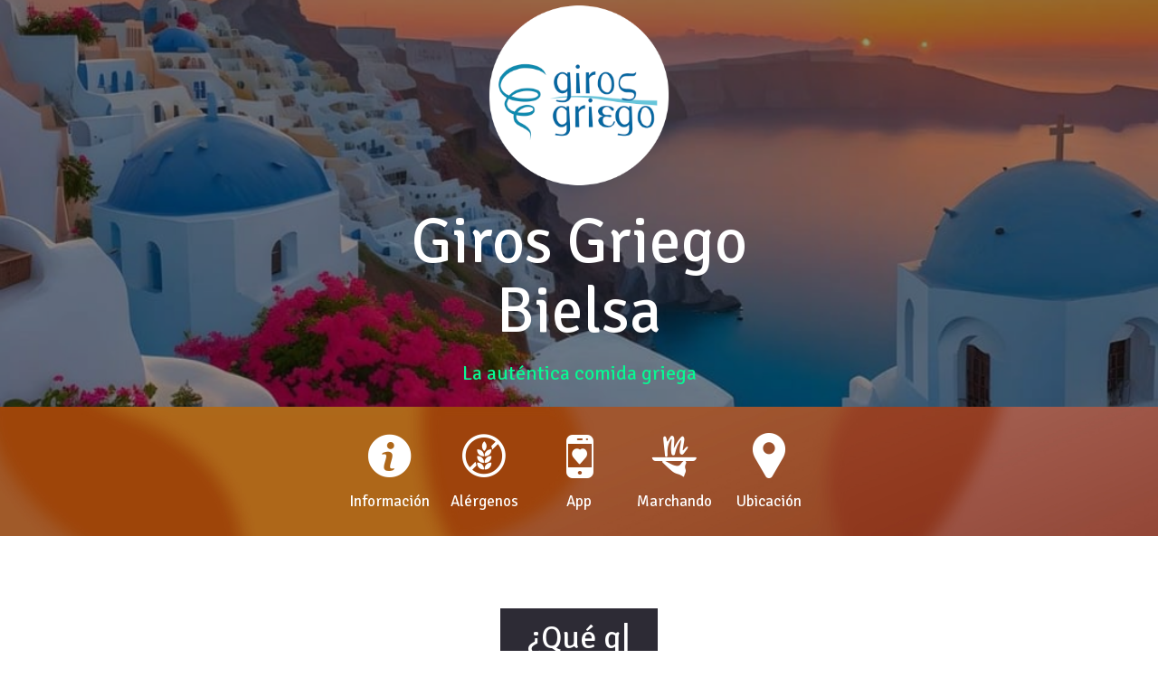

--- FILE ---
content_type: text/html
request_url: https://girosgriegobielsa.marchando.online/
body_size: 5479
content:
<!DOCTYPE html>
<html lang="es">
<meta 
  
<head>

    <!-- metas -->
    <meta charset="UTF-8">
    <meta http-equiv="X-UA-Compatible" content="IE=edge,chrome=1">
    <meta http-equiv="Content-Language" content="ES" />
    <meta name="viewport" content="width=device-width, initial-scale=1, maximum-scale=1, user-scalable=0" />


    <!-- titulo -->
    <title>Marchando</title>

    <!-- estilos -->
    <link href="sass/main.css" rel="Stylesheet" type="text/css" media="screen" />
    <link href="css/iconos.css" rel="Stylesheet" type="text/css" />
    <link href="css/slick.css" rel="Stylesheet" type="text/css" />
    <link href="css/slick-theme.css" rel="Stylesheet" type="text/css" />
    <link href="css/moto.css" rel="Stylesheet" type="text/css" />
    <link href="css/granularCookies.css" rel="stylesheet" type="text/css" />
    <link href="https://fonts.googleapis.com/css?family=Signika+Negative:400&display=swap" rel="stylesheet">
    <link href="css/tooltipster.bundle.min.css" rel="stylesheet" type="text/css" />
    <link href="css/tooltipster-noir.min.css" rel="stylesheet" type="text/css" />

    <!-- favicon -->
    <link rel="apple-touch-icon" sizes="57x57" href="/apple-icon-57x57.png">
    <link rel="apple-touch-icon" sizes="60x60" href="/apple-icon-60x60.png">
    <link rel="apple-touch-icon" sizes="72x72" href="/apple-icon-72x72.png">
    <link rel="apple-touch-icon" sizes="76x76" href="/apple-icon-76x76.png">
    <link rel="apple-touch-icon" sizes="114x114" href="/apple-icon-114x114.png">
    <link rel="apple-touch-icon" sizes="120x120" href="/apple-icon-120x120.png">
    <link rel="apple-touch-icon" sizes="144x144" href="/apple-icon-144x144.png">
    <link rel="apple-touch-icon" sizes="152x152" href="/apple-icon-152x152.png">
    <link rel="apple-touch-icon" sizes="180x180" href="/apple-icon-180x180.png">
    <link rel="icon" type="image/png" sizes="192x192" href="/android-icon-192x192.png">
    <link rel="icon" type="image/png" sizes="32x32" href="/favicon-32x32.png">
    <link rel="icon" type="image/png" sizes="96x96" href="/favicon-96x96.png">
    <link rel="icon" type="image/png" sizes="16x16" href="/favicon-16x16.png">
    <link rel="manifest" href="/manifest.json">
    <meta name="msapplication-TileColor" content="#ffffff">
    <meta name="msapplication-TileImage" content="/ms-icon-144x144.png">
    <meta name="theme-color" content="#ffffff">

    <!-- librerias -->
    <script src="js/lib/jquery.js"></script>
    <script src="js/lib/ko.js"></script>
    <script src="js/lib/ko.mapping.js"></script>
    <script src="js/lib/nicescroll.js"></script>
    <script src="js/lib/mobileEvents.js"></script>
    <script src="js/lib/touch.js"></script>
    <script src="js/lib/typewrite.js"></script>
    <script src="js/lib/createjs.min.js"></script>
    <!--<script src="https://code.createjs.com/createjs-2015.11.26.min.js"></script>-->
    <script src="js/lib/slick.js"></script>
    <script src="js/lib/letitfit.js"></script>
    <script src="js/lib/instafeed.js"></script>
    <script src="js/lib/tooltipster.bundle.min.js"></script>

    <!-- quitar la siguientes línea en producción, son datos falsos para desarrollo
    <script src="fakeSeguimiento.js"></script>
    <script src="fakeConfiguracion.js"></script> -->

    <!-- scripts -->
    <script src="js/polyfills.js"></script>
    <script src="js/servidor.js"></script>
    <script src="js/animacionMoto.js"></script>
    <script src="js/chat.js"></script>
    <script src="js/lib/granularCookies.js"></script>
    <script src="js/marchandoCookies.js"></script>
    <script src="js/web.js"></script>
    <script src="js/animacionDatos.js"></script>
    <script src="js/animacionMarchando.js"></script>


</head>
    
<body data-tienda="1234"  data-token-sesion="fakeTokenUsuario1234"  class="noselect offline" data-bind="class: clasesBody" >

<!-- Para buscadores -->
<h1 class="nombreSitio" data-bind="text: nombreSitio()"></h1>
<h2 class="descripcionSitio" data-bind="text: descripcionSitio()"></h2>

<!--==== PRELOADER ====-->
<div class="preloaderGlobal"></div>

<!--==== MODAL TRANSPARENTE BLOQUEANTE ====-->
<div class="bloqueo"></div>

<!--==== MODAL CON CONTENIDO ====-->
<div class="modal"></div>

<!--:::::: ZONA ESCALADA POR CÓDIGO :::::-->
<div class='escaladoGlobal' data-fit-under="600">

    <!-- ====CABECERA ====-->
    <!-- ko if: mostrarCabecera -->
    <header class="cabecera" data-bind="css: { cabeceraSencilla: cabeceraSencilla(), cabeceraCentrada: cabeceraCentrada() }">
        <div class="motoAnimadaContenedor"></div>
        <!-- ko if: cabeceraSencilla() -->
        <div class="fondoCabecera escritorio"   data-bind="style: { backgroundImage: 'url(' + fondoCabeceraEscritorio() + ')'}"></div>
        <div class="fondoCabecera tablet"       data-bind="style: { backgroundImage: 'url(' + fondoCabeceraTablet() + ')'}"></div>
        <div class="fondoCabecera telefono"     data-bind="style: { backgroundImage: 'url(' + fondoCabeceraTelefono() + ')'}"></div>
        <!-- /ko -->
        <div class="acotado">
            <div class="marca">
                <!-- ko if: logoWeb() -->
                <div class="logoWeb logoImagen" data-bind="style: { backgroundImage: 'url(' + logoWeb() + ')'}"></div>
                <!-- /ko -->
                <!-- ko ifnot: logoWeb() -->
                 <div class="logoWeb logoTexto" data-bind="style: { fontSize: logoTexto.tamaño() + 'px', color:logoTexto.color() }">
                    <!-- ko if: isotipo -->
                        <img class="isotipo" data-bind="attr:{src: isotipo.imagen()}, style: { width: isotipo.tamaño() + '%' }"/>
                    <!-- /ko -->
                    <span data-bind="text:logoTexto.texto()"></span>
                 </div>
                <!-- /ko -->
                <!-- ko if: eslogan -->
                <h3 class="eslogan"  data-bind="style: { fontSize: eslogan.tamaño() + 'px', color:eslogan.color() }"><span data-bind="text: eslogan.texto()"></span></h3>
                <!-- /ko -->
            </div>
        </div>
    </header>
    <!-- /ko -->

    <!--==== SUBCABECERA ====-->
    <!-- ko if: mostrarNavegacion -->
    <nav class="subcabecera">
        <div class="acotado">
            <ul class="menuSuperior" data-bind="foreach: navegacion">
                <li class="menuItem" data-bind="attr: {'data-indice': $index }, class: identificador">
                    <div class="contenido">
                        <span class="icono" data-bind="class: icono"></span>
                        <span class="texto" data-bind="text: texto">Info</span>
                    </div>
                </li>
            </ul>
        </div>
    </nav>
    <!-- /ko -->

    <!--==== BANNER ====-->
    <!-- ko if: banner -->
    <aside class="banner" data-bind="style: { backgroundColor:banner.colorFondo() }">
        <div class="acotado">
            <img class="imagenBanner L" src="" data-bind="attr:{src: banner.grande()}"/>
            <img class="imagenBanner M" src="" data-bind="attr:{src: banner.mediano()}"/>
            <img class="imagenBanner S" src="" data-bind="attr:{src: banner.pequeño()}"/>
        </div>
    </aside>
    <!-- /ko -->
    
    <!--==== MULTI BANNER ROTATORIO ====-->
    <!-- ko if: carrusel -->
    <aside class="carrusel" data-bind="style: { backgroundColor:carrusel.colorFondo() }">
        <div class="acotado">
            <div class="rotatorioBanners"></div>
        </div>
    </aside>
    <!-- /ko -->

    <!--==== ¿QUÉ QUIERES HACER HOY? ====-->
    <div class="selector" id="preguntas">
        <div class="acotado">
            <div class="titulo tooltip" title="Selecciona una de las opciones disponibles">
                <h2 class="inner"></h2>
            </div>
            <!-- ko if: mensajeQueQuieresHacer -->
            <div class="subtitulo">
                <span data-bind="html: mensajeQueQuieresHacer"></span>
            </div>
            <!-- /ko -->   
            <div class="opciones">

            </div>
        </div>
    </div>

    <!--==== ANIMACION ====-->
    <div class="animacionMarchando">
        <div class="contenedorAnimacion" >
            <canvas class="canvasAnimacion" width="1000" height="750"></canvas>
            <div class="overlayAnimacion"></div>
        </div>
        <div class='preloaderAnimacion'>  
        </div>
    </div>


    <!--==== PEDIDOS EN CURSO ====-->
    <!-- ko if: mostrarPedidosEnCurso -->
    <div class="enCurso">
        <div class="titulo">
            <h2 class="inner">Pedidos en curso</h2>
        </div>
        <div class="subtitulo">
            <p>Tiempo medio de preparación: <strong><span data-bind="text:tiempoPreparacion"></span> minutos</strong><span class="icono icon-reloj2"></span></p>
        </div>
        <div class="acotado">



            <!-- pedidos con recogida en local -->
            <div class="local">
                <h3 class="tituloSencillo">Pedidos para recogida en local</h3>
                <div class="grid gridLocal">
                    <div class="cocina">
                        <h4>En cocina</h4>
                        <div class="listadoCocina" data-bind="foreach: recogidaCocina">
                            <div class="item">
                                <span class="icono icon " data-bind="class: icono()"></span>
                                <span class="numero" data-bind="text:idCorto()"></span>
                            </div>
                        </div>
                    </div>
                    <div class="listos">
                        <h4>Listos para recogida</h4>
                        <div class="listadoListos" data-bind="foreach: recogidaListos">
                            <div class="item" data-bind="css: { blink: blink()}">
                                <span class="icono icon" data-bind="class: icono()"></span>
                                <span class="numero" data-bind="text:idCorto()"></span>
                            </div>
                        </div>
                    </div>
                </div>
            </div> 


            <!-- pedidos con entrega a domicilio -->
            <div class="domicilio">
                <h3 class="tituloSencillo">Pedidos a domicilio</h3>
                <div class="grid gridDomicilio">
                    <div class="cocina">
                        <h4>En cocina</h4>
                        <div class="listadoCocina"  data-bind="foreach: repartoCocina">
                            <div class="item">
                                <span class="icono icon" data-bind="class: icono"></span>
                                <span class="numero" data-bind="text:idCorto"></span>
                            </div>
                        </div>
                    </div>
                    <div class="empaquetado">
                        <h4>Empaquetado</h4>
                        <div class="listadoEmpaquetado" data-bind="foreach: repartoEmpaquetado">
                            <div class="item">
                                <span class="icono icon" data-bind="class: icono"></span>
                                <span class="numero" data-bind="text:idCorto"></span>
                            </div>                      
                        </div>
                    </div>
                    <div class="reparto">
                        <h4>En reparto</h4>
                        <div class="listadoReparto" data-bind="foreach: repartoReparto">
                            <div class="item">
                                <span class="icono icon" data-bind="class: icono"></span>
                                <span class="numero" data-bind="text:idCorto"></span>
                            </div>                           
                        </div>
                    </div>

                </div>
            </div>


            <!-- introduce tus datos para seguimiento -->
            <div class="seguimiento busquedaSeguimiento anclaSeguimiento" id="tuPedido">
                <div class='tituloBusqueda'>
                    <h4><span class="icono icon-lupa"></span> Tu pedido</h4>
                </div>
                <div class="inputBusqueda" >
                    <input type="text" placeholder="00000" maxlength="5" class="inputBusquedaPedido" />
                </div>
                <p class="explicacion">
                    Introduce los 5 últimos dígitos de tu código de seguimiento y comprueba el estado de tu pedido
                </p>
            </div>


            <!-- animación mientras llegan los datos del servidor -->
            <div class="precargaTrackingIndividual"></div>

            <!--==== TRACKING INDIVIDUALIZADO ====-->
            <div class="seguimientoIndividual anclaSeguimiento" id="tuPedidoIndividual">

                <!-- sección con pelotas que indican el estado del pedido -->
                <!-- ko if: pedido && estadosSeguimiento -->
                <div class='seccionPelotasSeguimiento'>
                    <h1 class="titulo">
                        <span class="inner">Estado de tu pedido: </span>
                        <span class="cambiarCodigoSeguimiento">
                            <span class="inner codigo" data-bind="text:idSeguimiento"></span>
                            <span class="volver icono icon-atras"></span>
                        </span>
                    </h1>
                    <div class="estimacionPedido">
                        <p>
                            <span data-bind="html: fraseEstimacion "></span> 
                        </p>
                    </div>
                    <div class="pelotas" data-bind="foreach: estadosSeguimiento">
                        <div class="pelota " data-bind="class: clase, attr: { 'data-wf': wf }" >
                            <div class="circulo">
                                <span class="icon" data-bind="class: 'icon-' + icono()"></span>
                                 <div class="texto">
                                    <span class="nombreEstado" data-bind="text: nombre"></span>
                                    <!-- ko if: check -->
                                    <i class="listo icon icon-check2"></i>
                                    <i class="pendiente icon icon-reloj2"></i>
                                    <!-- /ko -->
                                </div>           
                            </div>
                        </div>
                        <!-- ko if: separador -->
                        <span class='puntitos'></span>
                        <!-- /ko -->
                    </div>
                </div>

                <div class="informacionAdicionalSeguimiento">

                    <div class="boton botonInfoSeguimiento"><span class="icono icon-info"></span>Detalles del pedido</div>

                    <!-- sección colapsable detalles de seguimiento -->
                    <!-- ko if: pedido -->
                    <div class="detallesPedido" data-bind="using: pedido()">
                        <div class="tablaDetallesPedido">
                            <div class="fila">
                                <div class="etiqueta">
                                    ID del pedido
                                </div>
                                <div class="dato" data-bind="text:id">
                                </div>  
                            </div>
                            <div class="fila">
                                <div class="etiqueta">
                                    Gestionado por
                                </div>
                                <div class="dato">
                                    <span class="iconoAgregador icono" data-bind="class: icono"></span>
                                    <span data-bind="text: agregador"></span>
                                </div>  
                            </div>                            
                            <div class="fila">
                                <div class="etiqueta">
                                    Fecha y hora
                                </div>
                                <div class="dato">
                                    <span data-bind="text:hora"></span> - <span data-bind="text:fecha"></span>
                                </div>  
                            </div>
                            <div class="fila">
                                <div class="etiqueta">
                                    Modo de pago
                                </div>
                                <div class="dato">
                                    <!-- ko if: pedido.cobroPorAdelantado -->
                                        <span>Pago ya realizado</span>
                                    <!-- /ko -->
                                    <!-- ko ifnot: pedido.cobroPorAdelantado -->
                                        <span>Contra reembolso</span>
                                    <!-- /ko -->
                                </div>  
                            </div>
                            <div class="fila">
                                <div class="etiqueta">
                                    Precio
                                </div>
                                <div class="dato">
                                    <span class="precioEuros"  data-bind="text:precio"></span>
                                </div>  
                            </div>
                        </div>
                    </div> <!-- fin colapsable -->
                    <!-- /ko -->

                </div>  <!-- fin información adicional -->

                <!-- /ko -->
            </div> <!-- fin tracking individual -->

        </div>
    </div>
    <!-- /ko -->


    <!--==== TOP VENTAS ====-->
    <!-- ko if: mostrarTopVentas -->
    <div class="topVentas">

        <div class="acotado">
            <div class="titulo">
                <h2 class="inner">Destacado</h2>
            </div>
            <div class="productos" data-bind="foreach: topventas" >
                <div class="oferta touch" data-bind="class: $root.clasesBody">
                    <h3 class="nombre" data-bind="text: titulo"></h3>
                    <p class="descripcion" data-bind="html: descripcion"></p>
                    <span class="precio" data-bind="text: precio"></span>
                </div>
            </div>
        </div>

        <div class="acciones">
            <div class="acotado">
                <!-- ko if: urlCartaDomicilio -->
                <div class="boton cartaDomicilio touch"><span class="icono icon-reparto"></span>Carta a domicilio</div>
                <!-- /ko -->
                <!-- ko if: urlCartaTakeaway -->
                <div class="boton cartaTakeaway touch"><span class="icono icon-comprar"></span>Carta takeaway</div>
                <!-- /ko -->
            </div>
        </div>

    </div>
    <!-- /ko -->

    <!--==== FEED SOCIAL ====-->
    <!-- ko if: feedSocial -->
    <div class="feedSocial">
        <div class="titulo">
            <h2 class="inner">Síguenos en Instagram</h2>
        </div>
        <div class="acotado">
            <div class="publicaciones"></div>
        </div>
    </div>
    <!-- /ko -->

    <!--==== GALERÍA ====-->
    <!-- ko if: mostrarGaleria -->
    <div class="galeria">
        <div class="titulo">
            <h2 class="inner">Galería</h2>
        </div>
        <div class="acotado">
            <div class="carrusel">
                <section class="slick regular slider">
                </section>
            </div>
        </div>
    </div>
    <!-- /ko -->

    <!-- FOOTER -->
    <!-- ko if: mostrarFooter -->
    <footer class="footer">
        <div class="acotado">
            <div class="grid" data-bind="foreach: footer">
                <div class="columna">
                    <h3 class="titulo" data-bind="text:titulo"></h3>
                    <!-- ko if: enlaces -->
                    <ul data-bind="foreach: enlaces">
                        <li>
                            <a class="enlace" data-bind="text: texto, attr:{ href: enlace, 'data-blank': paginaNueva }"></a>
                        </li>
                    </ul>
                    <!-- /ko -->
                    <!-- ko if: icono -->
                    <span class="icono icon-pagos"></span>
                    <!-- /ko -->
                </div>
            </div>
        </div>
    </footer>
    <!-- /ko -->

    <!--==== REDES SOCIALES ====-->
    <!-- ko if: mostrarSocial -->
    <div class="redes">
        <div class="acotado">
            <ul class="enlacesSociales" data-bind="foreach: social">
                <!-- ko if: mostrar -->
                <li data-bind=" attr: {title: red }">
                    <a data-bind=" attr: {href: url }">
                        <span class="icono" data-bind="class: icono"></span>
                    </a>
                </li>
                <!-- /ko -->
            </ul>
        </div>
    </div>
    <!-- /ko -->

  </div> <!--:::::: FIN ZONA ESCALADA POR CÓDIGO :::::--> 

</body>
</html>

--- FILE ---
content_type: text/css
request_url: https://girosgriegobielsa.marchando.online/sass/main.css
body_size: 15282
content:
@charset "UTF-8";
/* Estilo actual */
/* General */
* {
  margin: 0px;
  padding: 0px;
  -webkit-box-sizing: border-box;
          box-sizing: border-box;
  outline: none;
  box-sizing: border-box;
  -webkit-tap-highlight-color: rgba(0, 0, 0, 0);
  -webkit-tap-highlight-color: transparent;
}

html, body {
  height: 100%;
  font-family: helvetica, arial;
}

h1, h2, h3, h4, h5 {
  font-weight: normal;
}

ul, li {
  margin: 0;
  padding: 0;
  list-style: none;
}

a {
  text-decoration: none;
}

a img {
  border: none;
}

.clearfix:after {
  visibility: hidden;
  display: block;
  font-size: 0;
  content: " ";
  clear: both;
  height: 0;
}

* html .clearfix {
  zoom: 1;
}

*:first-child + html .clearfix {
  zoom: 1;
}

input[type=number]::-webkit-inner-spin-button,
input[type=number]::-webkit-outer-spin-button {
  -webkit-appearance: none;
  margin: 0;
}

.noselect {
  -webkit-touch-callout: none;
  -webkit-user-select: none;
  -moz-user-select: none;
  -ms-user-select: none;
  user-select: none;
}

.hyphens {
  -webkit-hyphens: auto;
      -ms-hyphens: auto;
          hyphens: auto;
}

.gpu {
  -webkit-transform: translateZ(0);
  transform: translateZ(0);
  -webkit-transform-style: preserve-3d;
}

/* Fuentes */
@font-face {
  font-family: thin;
  src: url("../fnt/thin.otf") format("opentype");
}

@font-face {
  font-family: regular;
  src: url("../fnt/regular.otf") format("opentype");
}

@font-face {
  font-family: bold;
  src: url("../fnt/bold.otf") format("opentype");
}

/* Centrado en pantalla */
body {
  background-color: #ffffff;
  height: 100%;
  width: 100%;
  text-align: center;
}

/* Mixins */
/* General */
body {
  height: 100%;
  color: white;
  font-family: thin;
}

.invisible {
  visibility: hidden;
}

.bloqueo {
  position: fixed;
  top: 0px;
  left: 0px;
  bottom: 0px;
  right: 0px;
  z-index: 9999;
  display: none;
}

body.bloqueado .bloqueo {
  display: block;
}

.estiloDinamico {
  display: inline-block;
}

.estiloDinamico.parpadeo {
  -webkit-animation: parpadeo 1.5s infinite;
          animation: parpadeo 1.5s infinite;
  opacity: 0;
}

@-webkit-keyframes parpadeo {
  0% {
    opacity: 0;
  }
  20% {
    opacity: 1;
  }
  80% {
    opacity: 1;
  }
  90% {
    opacity: 0;
  }
}

@keyframes parpadeo {
  0% {
    opacity: 0;
  }
  20% {
    opacity: 1;
  }
  80% {
    opacity: 1;
  }
  90% {
    opacity: 0;
  }
}

.fakeInput {
  width: 0;
  height: 0;
  border: none;
  opacity: 0;
  float: left;
}

.nuevaLinea:after,
.nuevaLineaDesktop:after,
.nuevaLineaMobile:after {
  content: "\A";
  white-space: pre;
}

@media (max-width: 650px) {
  .nuevaLineaDesktop:after {
    content: " ";
  }
}

@media (min-width: 651px) {
  .nuevaLineaMobile:after {
    content: " ";
  }
}

/*=================================================================
/*    PRELOADERS
/*===============================================================*/
.animacionCarga {
  display: inline-block;
  position: relative;
  width: 80px;
  height: 80px;
}

.animacionCarga div {
  position: absolute;
  top: 33px;
  width: 13px;
  height: 13px;
  border-radius: 50%;
  background-color: black;
  -webkit-animation-timing-function: cubic-bezier(0, 1, 1, 0);
          animation-timing-function: cubic-bezier(0, 1, 1, 0);
}

.animacionCarga div:nth-child(1) {
  left: 8px;
  -webkit-animation: animacionCarga1 0.6s infinite;
          animation: animacionCarga1 0.6s infinite;
}

.animacionCarga div:nth-child(2) {
  left: 8px;
  -webkit-animation: animacionCarga2 0.6s infinite;
          animation: animacionCarga2 0.6s infinite;
}

.animacionCarga div:nth-child(3) {
  left: 32px;
  -webkit-animation: animacionCarga2 0.6s infinite;
          animation: animacionCarga2 0.6s infinite;
}

.animacionCarga div:nth-child(4) {
  left: 56px;
  -webkit-animation: animacionCarga3 0.6s infinite;
          animation: animacionCarga3 0.6s infinite;
}

@-webkit-keyframes animacionCarga1 {
  0% {
    -webkit-transform: scale(0);
            transform: scale(0);
  }
  100% {
    -webkit-transform: scale(1);
            transform: scale(1);
  }
}

@keyframes animacionCarga1 {
  0% {
    -webkit-transform: scale(0);
            transform: scale(0);
  }
  100% {
    -webkit-transform: scale(1);
            transform: scale(1);
  }
}

@-webkit-keyframes animacionCarga3 {
  0% {
    -webkit-transform: scale(1);
            transform: scale(1);
  }
  100% {
    -webkit-transform: scale(0);
            transform: scale(0);
  }
}

@keyframes animacionCarga3 {
  0% {
    -webkit-transform: scale(1);
            transform: scale(1);
  }
  100% {
    -webkit-transform: scale(0);
            transform: scale(0);
  }
}

@-webkit-keyframes animacionCarga2 {
  0% {
    -webkit-transform: translate(0, 0);
            transform: translate(0, 0);
  }
  100% {
    -webkit-transform: translate(24px, 0);
            transform: translate(24px, 0);
  }
}

@keyframes animacionCarga2 {
  0% {
    -webkit-transform: translate(0, 0);
            transform: translate(0, 0);
  }
  100% {
    -webkit-transform: translate(24px, 0);
            transform: translate(24px, 0);
  }
}

/*=================================================================
/*    PRELOADER GLOBAL
/*===============================================================*/
.preloaderGlobal {
  display: none;
  position: fixed;
  top: 0;
  left: 0;
  bottom: 0;
  z-index: 100000;
  right: 0;
  background-color: white;
}

.preloaderGlobal .animacionCarga {
  margin-top: 40vh;
}

body.offline {
  overflow: hidden;
}

body.offline .preloaderGlobal {
  display: block;
}

/*=================================================================
/*    TOUCH.js
/*===============================================================*/
.touch {
  -webkit-transition: -webkit-transform 0.15s ease-out;
  transition: -webkit-transform 0.15s ease-out;
  transition: transform 0.15s ease-out;
  transition: transform 0.15s ease-out, -webkit-transform 0.15s ease-out;
}

.touch.tap {
  -webkit-transform: scale3D(0.9, 0.9, 0.9);
          transform: scale3D(0.9, 0.9, 0.9);
  -webkit-filter: brightness(0.7);
          filter: brightness(0.7);
}

.press.tap {
  -webkit-filter: brightness(0.7);
          filter: brightness(0.7);
  -webkit-transform: scale3D(0.9, 0.9, 0.9);
          transform: scale3D(0.9, 0.9, 0.9);
}

.press.soft, .pres.soft.tap {
  -webkit-transition: none !important;
  transition: none !important;
  -webkit-transform: none !important;
          transform: none !important;
}

/*=================================================================
/*    COOKIES.js  (obsoleto)
/*===============================================================*/
.misCookies {
  -webkit-transition: -webkit-transform 0.8s ease-out;
  transition: -webkit-transform 0.8s ease-out;
  transition: transform 0.8s ease-out;
  transition: transform 0.8s ease-out, -webkit-transform 0.8s ease-out;
  -webkit-transform: translate(0px, 300px);
          transform: translate(0px, 300px);
  position: fixed;
  bottom: 0;
  left: 0;
  right: 0;
  z-index: 9;
  background-color: rgba(0, 0, 0, 0.65);
  backdrop-filter: blur(10px);
  -webkit-backdrop-filter: blur(10px);
  color: white;
  padding: 29px;
  line-height: 1.7;
  font-size: 16px;
  font-family: "Helvetica Neue","Segoe UI","Helvetica";
}

.misCookies a {
  line-height: 1.7;
  font-size: 16px;
  font-family: "Helvetica Neue","Segoe UI","Helvetica";
  text-decoration: underline;
  color: #f1d05a;
}

.misCookies.misCookiesAnimacionEntrada {
  -webkit-transform: translate(0px, 0px);
          transform: translate(0px, 0px);
}

.misCookies .misCookiesBotonAceptacion {
  display: inline-block;
  letter-spacing: 0.5px;
  background-color: #ffffff;
  font-weight: bold;
  border-radius: 3px;
  padding: 5px 15px;
  color: #1d1d1d;
  cursor: pointer;
}

@media (min-width: 700px) {
  .misCookies .misCookiesTextoCorto {
    display: none;
  }
  .misCookies .misCookiesMensaje {
    display: inline-block;
    width: calc(100% - 131px);
    vertical-align: middle;
  }
  .misCookies .misCookiesBotonera {
    display: inline-block;
    width: 130px;
    text-align: center;
    vertical-align: middle;
  }
}

@media (max-width: 699px) {
  .misCookies {
    padding: 25px;
  }
  .misCookies .misCookiesTextoLargo {
    display: none;
  }
  .misCookies .misCookiesContenedor,
  .misCookies .misCookiesContenedor a {
    font-size: 16px;
    text-align: center;
  }
  .misCookies .misCookiesBotonera {
    padding-top: 15px;
  }
}

/*=================================================================
/*    LAYOUT
/*===============================================================*/
.acotado {
  margin-left: auto;
  margin-right: auto;
  max-width: 1200px;
  position: relative;
}

/*=================================================================
/*    MODAL
/*===============================================================*/
body.modalAbierto {
  overflow: hidden;
}

.modalFondo {
  background-color: transparent;
  position: fixed;
  top: 0;
  left: 0;
  right: 0;
  bottom: 0;
  text-align: center;
  display: -webkit-box;
  display: -ms-flexbox;
  display: flex;
  -webkit-box-align: center;
      -ms-flex-align: center;
          align-items: center;
  -webkit-box-pack: center;
      -ms-flex-pack: center;
          justify-content: center;
  z-index: 100;
  -webkit-transition: background-color 0.5s ease;
  transition: background-color 0.5s ease;
  cursor: pointer;
}

.modalFondo.ready {
  background-color: #00000099;
}

.modalFondo.ready.saliendo {
  background-color: transparent;
}

.modalFondo.ready.saliendo .modalContenedor {
  -webkit-transition: opacity 0.2s linear, -webkit-transform 0.2s ease-in;
  transition: opacity 0.2s linear, -webkit-transform 0.2s ease-in;
  transition: transform 0.2s ease-in, opacity 0.2s linear;
  transition: transform 0.2s ease-in, opacity 0.2s linear, -webkit-transform 0.2s ease-in;
  -webkit-transform: translateY(10px);
          transform: translateY(10px);
  opacity: 0;
}

.modalFondo.ready .botonCerrarModal {
  opacity: 1;
  -webkit-transform: scale(1);
          transform: scale(1);
}

.modalFondo .modalContenedor {
  position: relative;
  display: block;
  width: 100%;
  text-align: center;
  height: 100vh;
}

.modalFondo .modalContenedor .modalContenido {
  display: inline-block;
  cursor: default;
  height: 100vh;
  margin: auto;
  display: -webkit-box;
  display: -ms-flexbox;
  display: flex;
  -webkit-box-pack: center;
      -ms-flex-pack: center;
          justify-content: center;
  -webkit-box-align: center;
      -ms-flex-align: center;
          align-items: center;
}

.modalFondo .modalGuante {
  position: relative;
  display: inline;
}

.modalFondo.modalGaleria .modalContenido {
  max-height: unset;
}

.modalFondo iframe {
  border-radius: 15px;
}

.modalFondo .googleMapsIframe {
  width: 90vw;
  height: 90vh;
}

.modalFondo .paddingHTML {
  background-color: white;
  border-radius: 18px;
  margin-left: auto;
  margin-right: auto;
  padding: 20px;
  color: #333;
  position: relative;
}

.modalFondo .scrollHTML {
  overflow-y: auto;
  max-width: 85vw;
  max-height: 85vh;
}

.modalFondo .botonCerrarModal {
  position: absolute;
  top: -14px;
  z-index: 3;
  cursor: pointer;
  right: -14px;
  font-size: 22px;
  border-radius: 50px;
  background-color: #ffffff;
  display: inline-block;
  width: 50px;
  height: 50px;
  border: 3px solid #2a2a2a;
  color: #2a2a2a;
  -webkit-box-shadow: -2px 2px 10px rgba(0, 0, 0, 0.4);
          box-shadow: -2px 2px 10px rgba(0, 0, 0, 0.4);
  text-align: center;
  line-height: 50px;
  opacity: 0;
  -webkit-transform: scale(0);
          transform: scale(0);
  -webkit-transition: opacity 0.4s linear, -webkit-transform 0.5s ease;
  transition: opacity 0.4s linear, -webkit-transform 0.5s ease;
  transition: opacity 0.4s linear, transform 0.5s ease;
  transition: opacity 0.4s linear, transform 0.5s ease, -webkit-transform 0.5s ease;
  -webkit-transition-delay: 0.4s;
          transition-delay: 0.4s;
}

.modalFondo .botonCerrarModal:hover {
  background-color: #dd4242;
  border-color: white;
  color: white;
}

.modalFondo .contenidoHTML {
  text-align: left;
  line-height: 1.7;
  padding-left: 10px;
  padding-right: 10px;
}

.modalFondo .contenidoHTML h2 {
  font-family: "bold";
  font-size: 30px;
  margin-top: 10px;
  margin-bottom: 20px;
}

.modalFondo .contenidoHTML h3 {
  font-family: "bold";
  font-size: 25px;
  margin-top: 20px;
  margin-bottom: 10px;
}

.modalFondo .contenidoHTML p {
  font-family: "regular";
  font-size: 20px;
  margin-bottom: 10px;
}

.modalFondo .contenidoHTML strong {
  font-family: "bold";
}

.modalFondo .contenidoHTML a {
  color: #333;
  text-decoration: none;
  border-bottom: 1px dashed #bbb;
}

.modalFondo .contenidoHTML .bolosModal {
  display: block;
  text-align: center;
  margin-top: 25px;
  margin-bottom: 15px;
}

.modalFondo .contenidoHTML .boloModal {
  display: inline-block;
  --size: calc(20px * var(--radio));
  padding-bottom: calc( var(--size) * 0.1);
  border: none;
  text-decoration: none;
  margin-left: clamp(8px, calc( var(--size) * 0.15), 40px);
}

.modalFondo .contenidoHTML .boloModal:hover .circulo {
  -webkit-transform: scale(1.07);
          transform: scale(1.07);
}

.modalFondo .contenidoHTML .boloModal .circulo {
  display: inline-block;
  width: var(--size);
  height: var(--size);
  border-radius: var(--size);
  position: relative;
  -webkit-transition: -webkit-transform 0.6s;
  transition: -webkit-transform 0.6s;
  transition: transform 0.6s;
  transition: transform 0.6s, -webkit-transform 0.6s;
}

.modalFondo .contenidoHTML .boloModal .icono {
  position: absolute;
  inset: 0;
  line-height: var(--size);
  font-size: calc(var(--size) * 0.7);
}

.modalFondo .contenidoHTML .textoBoloModal {
  display: block;
  font-family: 'Signika Negative';
  font-size: clamp(16px, calc(var(--size) * 0.2), 28px);
  margin-top: calc( var(--size) * 0.1);
}

.modalFondo .contenidoHTML .contenedorBotonHTML {
  text-align: center;
}

.modalFondo .contenidoHTML .botonHTML:hover {
  background-color: #d42828;
}

.modalFondo .contenidoHTML .botonHTML {
  cursor: pointer;
  border-bottom: none;
  background-color: #e63b3b;
  padding: 4px 23px;
  color: white;
  display: inline-block;
  font-family: "bold";
  font-size: 20px;
  border-radius: 5px;
  margin-bottom: 20px;
  margin-top: 10px;
  margin-left: auto;
  margin-right: auto;
}

.modalFondo .contenidoHTML .imagenHTMLContenedor {
  text-align: center;
}

.modalFondo .contenidoHTML .imagenHTML {
  width: 100%;
  margin-left: auto;
  margin-right: auto;
}

.modalFondo .contenidoHTML .tablaHorarios {
  width: 450px;
  margin-bottom: 30px;
}

.modalFondo .contenidoHTML .tablaHorarios .fila {
  border-bottom: 1px solid #eee;
  padding-bottom: 3px;
  padding-top: 3px;
}

.modalFondo .contenidoHTML .tablaHorarios .celdaTh {
  font-family: "bold";
  display: inline-block;
  width: 122px;
  font-size: 18px;
  color: #77453f;
}

.modalFondo .contenidoHTML .tablaHorarios .celdaTd {
  font-family: "regular";
  font-size: 18px;
}

.modalFondo .contenidoHTML .tablaHorarios .celdasHorario {
  width: calc(100% - 127px);
  display: inline-block;
}

.modalFondo .contenidoHTML .tablaHorarios .celdasHorario.doble .celdaTd {
  width: 50%;
  display: inline-block;
}

.modalFondo .contenidoHTML .tablaHorarios .celdasHorario.doble .celdaTd:nth-child(2) {
  border-left: 1px solid #eee;
  padding-left: 10px;
}

/*=================================================================
/*    BUSCADORES
/*===============================================================*/
.nombreSitio, .descripcionSitio {
  position: fixed;
  top: -300px;
}

/*=================================================================
/*    EFECTOS VISUALES
/*===============================================================*/
@-webkit-keyframes animacionGlow {
  0% {
    -webkit-transform: scale(0.3);
            transform: scale(0.3);
    opacity: 1;
  }
  30% {
    opacity: 1;
  }
  100% {
    -webkit-transform: scale(2);
            transform: scale(2);
    opacity: 0;
  }
}
@keyframes animacionGlow {
  0% {
    -webkit-transform: scale(0.3);
            transform: scale(0.3);
    opacity: 1;
  }
  30% {
    opacity: 1;
  }
  100% {
    -webkit-transform: scale(2);
            transform: scale(2);
    opacity: 0;
  }
}

.glowScale {
  pointer-events: none;
  position: absolute;
  mix-blend-mode: hard-light;
}

.glow {
  background-color: #f5ab26;
  background-color: #ff6d6d;
  width: 80px;
  height: 80px;
  z-index: 2;
  border-radius: 100px;
  -webkit-filter: blur(5px);
          filter: blur(5px);
  -webkit-transform: scale(0.3);
          transform: scale(0.3);
  opacity: 0;
  -webkit-animation-name: animacionGlow;
          animation-name: animacionGlow;
  -webkit-animation-timing-function: ease-out;
          animation-timing-function: ease-out;
  -webkit-animation-duration: 0.8s;
          animation-duration: 0.8s;
}

/*=================================================================
/*    CABECERA
/*===============================================================*/
.cabecera {
  background-color: #ffffff;
  min-height: 450px;
  background-position: center center;
  background-size: cover;
  position: relative;
}

.cabecera.cabeceraSencilla {
  background-image: none !important;
}

.cabecera.cabeceraSencilla .fondoCabecera {
  background-position: center center;
  background-size: cover;
  position: absolute;
  top: 0;
  left: 0;
  right: 0;
  bottom: 0;
  display: none;
}

.cabecera.cabeceraSencilla.cabeceraCentrada .acotado {
  position: absolute;
  max-width: unset;
  width: 100%;
  top: 0px;
  bottom: 0px;
  text-align: center;
}

.cabecera.cabeceraSencilla.cabeceraCentrada .marca {
  max-width: 550px;
  margin-left: auto;
  margin-right: auto;
  height: 100%;
  display: -webkit-box;
  display: -ms-flexbox;
  display: flex;
  -webkit-box-orient: vertical;
  -webkit-box-direction: normal;
      -ms-flex-direction: column;
          flex-direction: column;
  -webkit-box-pack: center;
      -ms-flex-pack: center;
          justify-content: center;
  -webkit-box-align: center;
      -ms-flex-align: center;
          align-items: center;
}

.cabecera.cabeceraSencilla.cabeceraCentrada .logoWeb {
  position: static;
  width: unset;
  height: unset;
}

.cabecera.cabeceraSencilla.cabeceraCentrada .logoWeb .isotipo {
  max-width: unset;
  margin-bottom: 20px;
  margin-top: -20px;
}

.cabecera.cabeceraSencilla.cabeceraCentrada .logoTexto span {
  position: static;
  display: block;
  width: 100%;
}

.cabecera.cabeceraSencilla.cabeceraCentrada .logoImagen {
  width: 300px;
  height: 175px;
  margin-bottom: 15px;
}

.cabecera.cabeceraSencilla.cabeceraCentrada .eslogan {
  margin-top: 15px;
  line-height: 1.4;
  position: static;
  width: 500px;
  margin-left: auto;
  margin-right: auto;
  display: block;
}

.cabecera .decoracion1 {
  /*
      background-image: url(../img/motorista.png);
      width: 500px;
      height: 367px;
      background-size: contain;
      background-repeat: no-repeat;
      position: absolute;
      right: 19px;
      top: 45px;
      */
}

.cabecera .logoWeb {
  width: 450px;
  height: 157px;
  position: absolute;
  top: 28px;
  /*background-image: url(../img/logoMarchando.png);*/
  background-size: contain;
  background-position: bottom center;
  background-repeat: no-repeat;
  left: 20px;
}

.cabecera .logoWeb.logoTexto {
  font-family: 'Signika Negative';
}

.cabecera .logoWeb.logoTexto .isotipo {
  display: block;
  margin-left: auto;
  margin-right: auto;
  margin-bottom: 8px;
}

.cabecera .logoWeb.logoTexto span {
  display: inline-block;
  bottom: 8px;
  position: absolute;
  width: 100%;
  left: 0px;
  line-height: 1.1;
}

.cabecera .eslogan {
  font-family: 'Signika Negative';
  color: #83645a;
  width: 450px;
  position: absolute;
  top: 191px;
  font-size: 20px;
  left: 20px;
  text-align: center;
}

/*=================================================================
/*    MENU SUBCABECERA
/*===============================================================*/
.subcabecera {
  height: 143px;
  position: relative;
  background-color: #59220a;
  background-position: center center;
  background-size: cover;
}

.subcabecera .acotado {
  text-align: center;
  height: 100%;
}

.subcabecera .menuSuperior {
  margin-left: auto;
  margin-right: auto;
  height: 100%;
  display: -webkit-box;
  display: -ms-flexbox;
  display: flex;
  -webkit-box-pack: center;
      -ms-flex-pack: center;
          justify-content: center;
}

.subcabecera .menuItem {
  display: -webkit-inline-box;
  display: -ms-inline-flexbox;
  display: inline-flex;
  -webkit-box-pack: center;
      -ms-flex-pack: center;
          justify-content: center;
  -webkit-box-align: center;
      -ms-flex-align: center;
          align-items: center;
  width: 105px;
  height: 100%;
  cursor: pointer;
  margin-left: 0px;
  margin-right: 0px;
  position: relative;
  overflow: hidden;
}

.subcabecera .menuItem .icono {
  font-size: 50px;
  display: block;
  -webkit-transition: text-shadow 0.4s linear;
  transition: text-shadow 0.4s linear;
}

.subcabecera .menuItem .texto {
  display: block;
  font-family: 'Signika Negative';
  font-size: 17px;
  margin-top: 15px;
}

.subcabecera .menuItem::after {
  content: "";
  display: block;
  width: 0;
  height: 0;
  border-style: solid;
  border-width: 0 25px 23px 25px;
  border-color: transparent transparent #ffffff transparent;
  position: absolute;
  bottom: -23px;
  -webkit-transition: bottom 0.4s ease-out;
  transition: bottom 0.4s ease-out;
}

.subcabecera .menuItem:hover {
  background-color: #521d0e63;
}

.subcabecera .menuItem:hover::after {
  bottom: -5px;
}

.subcabecera .menuItem:hover .icono {
  text-shadow: 0px 0px 20px #f29121;
}

/*=================================================================
/*    BANNER OPCIONAL
/*===============================================================*/
.banner.interactivo {
  cursor: pointer;
}

.banner .imagenBanner {
  display: none;
  max-width: 100%;
  outline: none;
  border: none;
}

@media (min-width: 1024px) {
  .banner .imagenBanner.L {
    display: block;
  }
}

@media (min-width: 700px) and (max-width: 1023px) {
  .banner .imagenBanner.M {
    display: block;
  }
}

@media (max-width: 699px) {
  .banner .imagenBanner.S {
    display: block;
  }
}

/*=================================================================
/*    CARRUSEL ROTATORIO OPCIONAL DE BANNERS
/*===============================================================*/
.carrusel .bannerCarrusel.interactivo {
  cursor: pointer;
}

.carrusel .bannerCarrusel .imagenCarrusel {
  display: none;
  max-width: 100%;
  outline: none;
  border: none;
}

@media (min-width: 1024px) {
  .carrusel .bannerCarrusel .imagenCarrusel.L {
    display: block;
  }
}

@media (min-width: 700px) and (max-width: 1023px) {
  .carrusel .bannerCarrusel .imagenCarrusel.M {
    display: block;
  }
}

@media (max-width: 699px) {
  .carrusel .bannerCarrusel .imagenCarrusel.S {
    display: block;
  }
}

/*=================================================================
/*    SELECTOR DE OPCIONES PORTADA
/*===============================================================*/
.selector {
  background-color: #ffffff;
  min-height: 510px;
  padding-top: 30px;
}

.selector .acotado {
  max-width: unset;
}

.selector.bloqueado {
  pointer-events: none;
}

.selector .titulo {
  background-color: #2d2b35;
  display: inline-block;
  padding: 10px;
  margin-left: auto;
  margin-right: auto;
  margin-top: 50px;
  padding-left: 30px;
  padding-right: 30px;
  color: white;
  min-width: 107px;
  margin-bottom: 30px;
}

.selector .titulo .inner {
  text-align: left;
  font-size: 36px;
  font-family: 'Signika Negative';
}

.selector .subtitulo {
  color: black;
  font-size: 25px;
  font-family: "regular";
  font-weight: bolder;
  margin-bottom: 10px;
  max-width: 750px;
  padding-left: 10px;
  padding-right: 10px;
  margin-left: auto;
  margin-right: auto;
  line-height: 1.5;
}

.selector .subtitulo strong {
  font-family: "bold";
  margin-left: 2px;
  color: #db2a1e;
}

.selector .opciones {
  display: -webkit-box;
  display: -ms-flexbox;
  display: flex;
  -webkit-box-orient: horizontal;
  -webkit-box-direction: normal;
      -ms-flex-direction: row;
          flex-direction: row;
  -ms-flex-wrap: nowrap;
      flex-wrap: nowrap;
  -webkit-box-pack: center;
      -ms-flex-pack: center;
          justify-content: center;
  -webkit-box-align: center;
      -ms-flex-align: center;
          align-items: center;
  padding-top: 30px;
  padding-bottom: 100px;
  margin-bottom: 30px;
}

.selector .opciones .principal {
  position: relative;
}

.selector .opciones .opcion {
  display: inline-block;
  position: relative;
  width: 0;
  height: 0;
  -webkit-transition: all 0.6s ease-out;
  transition: all 0.6s ease-out;
  cursor: pointer;
}

.selector .opciones .opcion .textos {
  position: absolute;
  top: 170px;
  left: -10px;
  right: 10px;
  padding-left: 11px;
  padding-right: 11px;
  width: 168px;
  opacity: 0;
  -webkit-transition: opacity 0.8s linear;
  transition: opacity 0.8s linear;
}

.selector .opciones .opcion .textos .opcionTxt {
  font-family: 'Signika Negative';
  color: #2d2a34;
  font-size: 23px;
}

.selector .opciones .opcion .textos .opcionTxt.movil {
  display: none;
}

.selector .opciones .opcion.init .textos,
.selector .opciones .opcion.ready .textos {
  opacity: 1;
}

.selector .opciones .opcion .circulo {
  position: absolute;
  top: -75px;
  left: -75px;
  width: 150px;
  height: 150px;
  -webkit-transition: top 0.6s ease-out,  left 0.6s ease-out,  -webkit-transform 0.7s ease-out;
  transition: top 0.6s ease-out,  left 0.6s ease-out,  -webkit-transform 0.7s ease-out;
  transition: transform 0.7s ease-out,  top 0.6s ease-out,  left 0.6s ease-out;
  transition: transform 0.7s ease-out,  top 0.6s ease-out,  left 0.6s ease-out,  -webkit-transform 0.7s ease-out;
  border-radius: 200px;
  background-color: #cc3333;
  position: relative;
  -webkit-transform: scale(0);
          transform: scale(0);
}

.selector .opciones .opcion .circulo .icono {
  font-size: 78px;
  line-height: 150px;
  color: white;
  display: block;
  position: absolute;
  top: 0px;
  left: 0px;
  right: 0px;
  bottom: 0px;
}

.selector .opciones .opcion.init, .selector .opciones .opcion.ready {
  width: 168px;
  height: 160px;
}

.selector .opciones .opcion.init .circulo, .selector .opciones .opcion.ready .circulo {
  top: 0px;
  left: 0px;
  -webkit-transform: scale(0.96);
          transform: scale(0.96);
}

.selector .opciones .opcion.init.i0 .textos {
  -webkit-transition-delay: 0.45s;
          transition-delay: 0.45s;
}

.selector .opciones .opcion.init.i1 .textos {
  -webkit-transition-delay: 0.60s;
          transition-delay: 0.60s;
}

.selector .opciones .opcion.init.i2 .textos {
  -webkit-transition-delay: 0.75s;
          transition-delay: 0.75s;
}

.selector .opciones .opcion.init.i3 .textos {
  -webkit-transition-delay: 0.90s;
          transition-delay: 0.90s;
}

.selector .opciones .opcion.init.i4 .textos {
  -webkit-transition-delay: 1.05s;
          transition-delay: 1.05s;
}

.selector .opciones .opcion.init.i5 .textos {
  -webkit-transition-delay: 1.20s;
          transition-delay: 1.20s;
}

.selector .opciones .opcion.init.i6 .textos {
  -webkit-transition-delay: 1.35s;
          transition-delay: 1.35s;
}

.selector .opciones .opcion.init.i0 {
  -webkit-transition-delay: 0.15s;
          transition-delay: 0.15s;
}

.selector .opciones .opcion.init.i1 {
  -webkit-transition-delay: 0.30s;
          transition-delay: 0.30s;
}

.selector .opciones .opcion.init.i2 {
  -webkit-transition-delay: 0.45s;
          transition-delay: 0.45s;
}

.selector .opciones .opcion.init.i3 {
  -webkit-transition-delay: 0.60s;
          transition-delay: 0.60s;
}

.selector .opciones .opcion.init.i4 {
  -webkit-transition-delay: 0.75s;
          transition-delay: 0.75s;
}

.selector .opciones .opcion.init.i5 {
  -webkit-transition-delay: 0.90s;
          transition-delay: 0.90s;
}

.selector .opciones .opcion.init.i6 {
  -webkit-transition-delay: 1.05s;
          transition-delay: 1.05s;
}

.selector .opciones .opcion.init.i0 .circulo {
  -webkit-transition-delay: 0.15s;
          transition-delay: 0.15s;
}

.selector .opciones .opcion.init.i1 .circulo {
  -webkit-transition-delay: 0.30s;
          transition-delay: 0.30s;
}

.selector .opciones .opcion.init.i2 .circulo {
  -webkit-transition-delay: 0.45s;
          transition-delay: 0.45s;
}

.selector .opciones .opcion.init.i3 .circulo {
  -webkit-transition-delay: 0.60s;
          transition-delay: 0.60s;
}

.selector .opciones .opcion.init.i4 .circulo {
  -webkit-transition-delay: 0.75s;
          transition-delay: 0.75s;
}

.selector .opciones .opcion.init.i5 .circulo {
  -webkit-transition-delay: 0.90s;
          transition-delay: 0.90s;
}

.selector .opciones .opcion.init.i6 .circulo {
  -webkit-transition-delay: 1.05s;
          transition-delay: 1.05s;
}

.selector .opciones .opcion.ready:hover .circulo {
  -webkit-transition-delay: 0s;
          transition-delay: 0s;
  background-color: #2d2b35 !important;
  -webkit-animation: none;
          animation: none;
  -webkit-transform: scale(0.85);
          transform: scale(0.85);
}

.selector .opciones .opcion.volver .circulo, .selector .opciones .opcion.volverObsoleto .circulo {
  background-color: #918d99 !important;
}

.selector .opciones .opcion.click .circulo {
  z-index: 2;
}

.selector .opciones .opcion.click .principal::after {
  z-inidex: 1;
  content: "";
  position: absolute;
  background-color: #2d2b35;
  top: 0px;
  left: 0px;
  -webkit-transform: scale(1);
          transform: scale(1);
  border-radius: 200px;
  width: 150px;
  height: 150px;
  display: block;
  opacity: 0.2;
  -webkit-transition: opacity 0.7s ease-in, -webkit-transform 0.7s ease-in-out;
  transition: opacity 0.7s ease-in, -webkit-transform 0.7s ease-in-out;
  transition: transform 0.7s ease-in-out, opacity 0.7s ease-in;
  transition: transform 0.7s ease-in-out, opacity 0.7s ease-in, -webkit-transform 0.7s ease-in-out;
}

.selector .opciones .opcion.clickAnimado .principal::after {
  -webkit-transform: scale(1.7);
          transform: scale(1.7);
  opacity: 0;
}

.selector .opciones .opcion.out {
  width: 0;
  height: 0;
}

.selector .opciones .opcion.out .textos {
  display: none;
}

.selector .opciones .opcion.out .circulo {
  top: -75px;
  left: -75px;
  -webkit-transform: scale(0) !important;
          transform: scale(0) !important;
}

/*=================================================================
/*    RESTRICCIONES SEGÚN EL ESTADO DE LA TIENDA
/*===============================================================*/
body.tiendaCerrada .opcion.requiereApertura {
  pointer-events: none;
  opacity: 0.2;
  -webkit-filter: blur(2px);
          filter: blur(2px);
}

body.tiendaCerrada .opcion.requiereApertura .circulo {
  background-color: #444 !important;
}

body.tiendaSaturada .opcion.susceptibleDeSaturacion {
  pointer-events: none;
  opacity: 0.2;
  -webkit-filter: blur(2px);
          filter: blur(2px);
}

body.tiendaSaturada .opcion.susceptibleDeSaturacion .circulo {
  background-color: #444 !important;
}

body.tiendaRepartoCerrado .opcion.requiereReparto {
  pointer-events: none;
  opacity: 0.2;
  -webkit-filter: blur(2px);
          filter: blur(2px);
}

body.tiendaRepartoCerrado .opcion.requiereReparto .circulo {
  background-color: #444 !important;
}

/*=================================================================
/*    TOP VENTAS
/*===============================================================*/
.topVentas {
  background-color: #cba679;
  background-size: cover;
}

.topVentas .titulo {
  background-color: #553128;
  display: inline-block;
  padding: 10px;
  margin-left: auto;
  margin-right: auto;
  margin-top: 75px;
  padding-left: 30px;
  padding-right: 30px;
  color: white;
  min-width: 107px;
  margin-bottom: 30px;
}

.topVentas .titulo .inner {
  text-align: left;
  font-size: 36px;
  font-family: 'Signika Negative';
}

.topVentas .productos {
  margin-top: 20px;
  margin-bottom: 50px;
  display: -ms-grid;
  display: grid;
  -ms-grid-columns: 1fr 1fr;
      grid-template-columns: 1fr 1fr;
  -ms-grid-rows: (minmax(auto, 1px))[auto-fit] 1fr;
      grid-template-rows: repeat(auto-fit, minmax(auto, 1px)) 1fr;
  grid-row-gap: 25px;
  grid-column-gap: 25px;
  width: 70%;
  margin-left: auto;
  margin-right: auto;
}

.topVentas .productos .oferta {
  border-radius: 22px;
  background-color: rgba(255, 255, 255, 0.8);
  -webkit-box-shadow: 7px 8px 25px #6c3d30b5;
          box-shadow: 7px 8px 25px #6c3d30b5;
  text-align: left;
  padding: 20px;
  padding-bottom: 54px;
  position: relative;
  cursor: pointer !important;
  -webkit-transition: -webkit-transform 0.4s ease, -webkit-box-shadow 0.4s ease;
  transition: -webkit-transform 0.4s ease, -webkit-box-shadow 0.4s ease;
  transition: transform 0.4s ease, box-shadow 0.4s ease;
  transition: transform 0.4s ease, box-shadow 0.4s ease, -webkit-transform 0.4s ease, -webkit-box-shadow 0.4s ease;
}

.topVentas .productos .oferta * {
  cursor: pointer !important;
}

.topVentas .productos .oferta:not(.esDispositivo):hover {
  -webkit-transform: scale(1.03);
          transform: scale(1.03);
  -webkit-box-shadow: 9px 30px 35px rgba(0, 0, 0, 0.7);
          box-shadow: 9px 30px 35px rgba(0, 0, 0, 0.7);
}

.topVentas .productos .oferta .nombre {
  color: #2d2b35;
  font-size: 30px;
  font-family: 'Signika Negative';
  margin-top: 0px;
  margin-bottom: 15px;
}

.topVentas .productos .oferta .descripcion {
  color: #4c2a21;
  font-family: "regular";
  display: block;
  font-size: 17px;
  line-height: 1.4;
}

.topVentas .productos .oferta .precio {
  display: block;
  text-align: center;
  color: #dc2e3d;
  font-size: 30px;
  position: absolute;
  bottom: 8px;
  left: 0px;
  font-family: 'Signika Negative';
  right: 0px;
}

.topVentas .acciones {
  background-color: #380d06ab;
  padding-top: 60px;
  padding-bottom: 70px;
  text-align: center;
}

.topVentas .acciones .boton {
  background-color: #f9db4f;
  color: #6b2c1d;
  display: inline-block;
  cursor: pointer;
  font-size: 28px;
  line-height: 34px;
  padding: 10px 35px;
  padding-left: 85px;
  border-radius: 200px;
  font-family: 'Signika Negative';
  margin-right: 15px;
  margin-left: 15px;
  -webkit-box-shadow: 4px 5px 35px rgba(33, 26, 26, 0.81);
          box-shadow: 4px 5px 35px rgba(33, 26, 26, 0.81);
  position: relative;
  -webkit-transition: background-color 0.4s ease, color 0.4s ease, -webkit-transform 0.4s ease, -webkit-box-shadow 0.4s ease;
  transition: background-color 0.4s ease, color 0.4s ease, -webkit-transform 0.4s ease, -webkit-box-shadow 0.4s ease;
  transition: transform 0.4s ease, background-color 0.4s ease, box-shadow 0.4s ease, color 0.4s ease;
  transition: transform 0.4s ease, background-color 0.4s ease, box-shadow 0.4s ease, color 0.4s ease, -webkit-transform 0.4s ease, -webkit-box-shadow 0.4s ease;
}

.topVentas .acciones .boton .icono {
  font-size: 39px;
  position: absolute;
  top: 7px;
  left: 25px;
}

.topVentas .acciones .boton.pedido {
  padding-left: 90px;
}

.topVentas .acciones .boton.pedido .icono {
  font-size: 37px;
  top: 8px;
}

.topVentas .acciones .boton:hover {
  background-color: white;
  -webkit-transform: scale(1.04);
          transform: scale(1.04);
  -webkit-box-shadow: 4px 5px 35px rgba(255, 75, 26, 0.81);
          box-shadow: 4px 5px 35px rgba(255, 75, 26, 0.81);
  color: #be2424;
}

/*=================================================================
/*    PEDIDOS EN CURSO
/*===============================================================*/
@-webkit-keyframes pedidoReciente {
  0% {
    background-color: #089365;
  }
  20% {
    background-color: #089365;
  }
  60% {
    background-color: #2d2a34;
  }
  65% {
    background-color: #2d2a34;
  }
  90% {
    background-color: #089365;
  }
}
@keyframes pedidoReciente {
  0% {
    background-color: #089365;
  }
  20% {
    background-color: #089365;
  }
  60% {
    background-color: #2d2a34;
  }
  65% {
    background-color: #2d2a34;
  }
  90% {
    background-color: #089365;
  }
}

.enCurso {
  padding-top: 25px;
  padding-bottom: 80px;
}

.enCurso .titulo {
  background-color: #2d2b35;
  display: inline-block;
  padding: 10px;
  margin-left: auto;
  margin-right: auto;
  margin-top: 50px;
  padding-left: 30px;
  padding-right: 30px;
  color: white;
  min-width: 107px;
  margin-bottom: 30px;
}

.enCurso .titulo .inner {
  text-align: left;
  font-size: 36px;
  font-family: 'Signika Negative';
}

.enCurso .subtitulo {
  color: black;
  font-size: 25px;
  font-family: "thin";
  font-weight: bolder;
  margin-bottom: 60px;
}

.enCurso .subtitulo strong {
  font-family: "regular";
  margin-left: 8px;
  white-space: nowrap;
}

.enCurso .subtitulo .icono {
  margin-left: 10px;
  position: relative;
  top: 3px;
}

.enCurso .tituloSencillo {
  text-align: center;
  font-size: 32px;
  font-family: 'Signika Negative';
  color: #2d2b35;
  margin-bottom: 28px;
}

.enCurso .acotado {
  max-width: 700px;
}

.enCurso h4 {
  font-size: 26px;
  text-align: center;
  font-family: 'Signika Negative';
  margin-bottom: 15px;
}

.enCurso .grid {
  display: -ms-grid;
  display: grid;
  grid-column-gap: 15px;
}

.enCurso .grid > * {
  padding: 17px;
  padding-bottom: 25px;
}

.enCurso .grid .item {
  position: relative;
  padding: 7px;
}

.enCurso .grid .item::after {
  content: "";
  display: block;
  position: absolute;
  bottom: 0;
  left: 0;
  right: 0;
  border-bottom: 1px solid;
  opacity: 0.25;
}

.enCurso .grid .item:last-child::after {
  display: none;
  content: unset;
}

.enCurso .grid .item .icono {
  font-size: 35px;
  width: 50px;
  display: inline-block;
  text-align: center;
}

.enCurso .grid .item .numero {
  font-family: "regular";
  font-size: 28px;
  display: inline-block;
  text-align: center;
  position: relative;
  top: -4px;
}

.enCurso .gridLocal {
  -ms-grid-columns: 1fr 1fr;
      grid-template-columns: 1fr 1fr;
      grid-template-areas: "localCocina  localListos";
}

.enCurso .gridLocal .cocina {
  -ms-grid-row: 1;
  -ms-grid-column: 1;
  grid-area: localCocina;
  background-color: #ffdcdd;
  color: #bd415b;
}

.enCurso .gridLocal .cocina h4 {
  color: #b5352d;
}

.enCurso .gridLocal .listos {
  -ms-grid-row: 1;
  -ms-grid-column: 2;
  grid-area: localListos;
  background-color: #dbffd6;
  color: #089365;
}

.enCurso .gridLocal .listos h4 {
  color: #048359;
}

.enCurso .gridLocal .listos .numero {
  font-family: bold;
  font-size: 33px;
  line-height: 28px;
}

.enCurso .gridLocal .listos .item.blink {
  background-color: #089365;
  color: white;
  -webkit-animation: pedidoReciente 2s infinite;
          animation: pedidoReciente 2s infinite;
}

.enCurso .domicilio {
  margin-top: 60px;
}

.enCurso .gridDomicilio {
  -ms-grid-columns: 1fr 1fr 1fr;
      grid-template-columns: 1fr 1fr 1fr;
      grid-template-areas: "domicilioCocina  domicilioEmpaquetado domicilioReparto";
}

.enCurso .gridDomicilio .cocina {
  -ms-grid-row: 1;
  -ms-grid-column: 1;
  grid-area: domicilioCocina;
  background-color: #ffdcdd;
  color: #bd415b;
}

.enCurso .gridDomicilio .cocina h4 {
  color: #b5352d;
}

.enCurso .gridDomicilio .empaquetado {
  -ms-grid-row: 1;
  -ms-grid-column: 2;
  grid-area: domicilioEmpaquetado;
  background-color: #fffcce;
  color: #b8784b;
}

.enCurso .gridDomicilio .empaquetado h4 {
  color: #b46736;
}

.enCurso .gridDomicilio .reparto {
  -ms-grid-row: 1;
  -ms-grid-column: 3;
  grid-area: domicilioReparto;
  background-color: #deedfd;
  color: #4879b7;
}

.enCurso .gridDomicilio .reparto h4 {
  color: #386eb1;
}

.enCurso .seguimiento {
  background-color: #807b92;
  border-radius: 14px;
  margin-top: 65px;
  padding: 30px 70px;
  display: -ms-grid;
  display: grid;
  -ms-grid-columns: 1fr 1fr;
      grid-template-columns: 1fr 1fr;
      grid-template-areas: "busquedaTitulo  busquedaInput" "busquedaExplicacion busquedaExplicacion";
}

.enCurso .seguimiento .tituloBusqueda {
  -ms-grid-row: 1;
  -ms-grid-column: 1;
  grid-area: busquedaTitulo;
}

.enCurso .seguimiento .tituloBusqueda h4 {
  text-align: center;
  font-size: 34px;
}

.enCurso .seguimiento .tituloBusqueda .icono {
  margin-right: 10px;
}

.enCurso .seguimiento .inputBusqueda {
  position: relative;
  -ms-grid-row: 1;
  -ms-grid-column: 2;
  grid-area: busquedaInput;
}

.enCurso .seguimiento .inputBusqueda input {
  border: none;
  background-color: white;
  border-radius: 5px;
  line-height: 44px;
  font-size: 28px;
  text-align: center;
  color: #5d587b;
}

.enCurso .seguimiento .inputBusqueda input::-webkit-input-placeholder {
  color: #dbd9e2;
}

.enCurso .seguimiento .inputBusqueda input:-ms-input-placeholder {
  color: #dbd9e2;
}

.enCurso .seguimiento .inputBusqueda input::-ms-input-placeholder {
  color: #dbd9e2;
}

.enCurso .seguimiento .inputBusqueda input::placeholder {
  color: #dbd9e2;
}

.enCurso .seguimiento .explicacion {
  -ms-grid-row: 2;
  -ms-grid-column: 1;
  -ms-grid-column-span: 2;
  grid-area: busquedaExplicacion;
  font-size: 21px;
  font-family: "thin";
  font-weight: bolder;
  line-height: 1.4;
  margin-top: 15px;
}

/*=================================================================
/*    TRACKING INDIVIDUALIZADO (tu pedido)
/*===============================================================*/
.precargaTrackingIndividual {
  margin-top: 30px;
  margin-bottom: -60px;
  display: none;
}

.precargaTrackingIndividual .animacionCarga div {
  background-color: #DF593A;
}

.seguimientoIndividual {
  max-width: 100 vw;
  padding-bottom: 20px;
  overflow: hidden;
  display: none;
}

.seguimientoIndividual .cambiarCodigoSeguimiento {
  color: #ffef54;
  cursor: pointer;
  -webkit-transition: -webkit-transform 0.5s ease;
  transition: -webkit-transform 0.5s ease;
  transition: transform 0.5s ease;
  transition: transform 0.5s ease, -webkit-transform 0.5s ease;
  display: inline-block;
  position: relative;
}

.seguimientoIndividual .cambiarCodigoSeguimiento .codigo {
  margin-left: 5px;
}

.seguimientoIndividual .cambiarCodigoSeguimiento .volver {
  color: #ffa843;
  -webkit-transition: color 0.4s ease;
  transition: color 0.4s ease;
}

.seguimientoIndividual .cambiarCodigoSeguimiento::after {
  position: absolute;
  bottom: 1px;
  content: "";
  border-bottom: 2px solid white;
  height: 2px;
  width: 0%;
  left: 0;
  -webkit-transition: width 0.4s ease;
  transition: width 0.4s ease;
}

.seguimientoIndividual .cambiarCodigoSeguimiento:hover {
  -webkit-transform: scale(1.05);
          transform: scale(1.05);
}

.seguimientoIndividual .cambiarCodigoSeguimiento:hover::after {
  width: 100%;
}

.seguimientoIndividual .cambiarCodigoSeguimiento:hover .volver {
  color: white;
}

.seguimientoIndividual .seccionPelotasSeguimiento {
  padding-bottom: 50px;
  padding-top: 20px;
  text-align: center;
}

.seguimientoIndividual .seccionPelotasSeguimiento .pelotas {
  display: block;
  min-height: 220px;
  margin-left: auto;
  margin-right: auto;
}

.seguimientoIndividual .seccionPelotasSeguimiento .pelotas:before {
  content: "";
  display: inline-block;
  height: 220px;
  width: 1px;
  vertical-align: middle;
}

.seguimientoIndividual .puntitos {
  display: inline-block;
  width: 25px;
  border-top: 5px dotted #b1b1b1;
}

.seguimientoIndividual .pelota {
  display: inline-block;
  width: 115px;
  height: 115px;
  position: relative;
  vertical-align: middle;
  -webkit-transition: width 0.7s ease-in-out, height 0.7s ease-in-out;
  transition: width 0.7s ease-in-out, height 0.7s ease-in-out;
}

.seguimientoIndividual .pelota .circulo {
  background-color: #e8e8e8;
  border-radius: 300px;
  width: 200px;
  height: 200px;
  position: relative;
  margin: 6px;
  display: inline-block;
  -webkit-transform: scale(0.5);
          transform: scale(0.5);
  -webkit-transition: background-color 0.5s linear, -webkit-transform 0.7s ease-in-out;
  transition: background-color 0.5s linear, -webkit-transform 0.7s ease-in-out;
  transition: transform 0.7s ease-in-out, background-color 0.5s linear;
  transition: transform 0.7s ease-in-out, background-color 0.5s linear, -webkit-transform 0.7s ease-in-out;
  -webkit-transform-origin: 0px 0px;
          transform-origin: 0px 0px;
}

.seguimientoIndividual .pelota .circulo .icon:not(i) {
  font-size: 98px;
  color: #929292;
  -webkit-transition: color 0.5s linear;
  transition: color 0.5s linear;
  position: absolute;
  top: 49px;
  left: 0px;
  width: 100%;
  text-align: center;
  text-indent: 0px;
  margin: 0 !important;
}

.seguimientoIndividual .pelota .circulo i.icon {
  font-size: 30px;
  margin-left: 5px;
}

.seguimientoIndividual .pelota .circulo .texto {
  font-size: 36px;
  font-family: arial;
  font-weight: bold;
  color: #8b8b8b;
  position: absolute;
  bottom: -70px;
  left: 0px;
  right: 0px;
  text-align: center;
  -webkit-transition: color 0.5s linear, margin-bottom 0.7s ease-in-out;
  transition: color 0.5s linear, margin-bottom 0.7s ease-in-out;
}

.seguimientoIndividual .pelota .circulo .texto i {
  display: none;
}

.seguimientoIndividual .pelota.completado .circulo {
  background-color: #079365;
}

.seguimientoIndividual .pelota.completado .circulo .icon {
  color: white;
}

.seguimientoIndividual .pelota.completado .circulo .texto {
  color: #079365;
}

.seguimientoIndividual .pelota.completado .circulo .texto i.listo {
  display: inline-block;
  color: #079365;
}

.seguimientoIndividual .pelota.progreso {
  width: 175px;
  height: 175px;
}

.seguimientoIndividual .pelota.progreso .circulo {
  background-color: #df792c;
  -webkit-transform: scale(0.8);
          transform: scale(0.8);
}

.seguimientoIndividual .pelota.progreso .circulo .icon {
  color: white;
}

.seguimientoIndividual .pelota.progreso .circulo .texto {
  color: #2d2a34;
  margin-bottom: 10px;
}

.seguimientoIndividual .pelota.progreso .circulo .texto i.pendiente {
  display: inline-block;
  color: #2d2a34;
}

.seguimientoIndividual .estimacionPedido {
  margin-top: 10px;
}

.seguimientoIndividual .estimacionPedido p {
  color: black;
  font-family: regular;
  font-size: 23px;
}

.seguimientoIndividual .estimacionPedido .horaEntrega {
  margin-left: 8px;
}

.seguimientoIndividual .estimacionPedido .icon-reloj2 {
  margin-left: 12px;
  position: relative;
  top: 3px;
}

.seguimientoIndividual .boton {
  margin-top: 12px;
  background-color: #dd4e4e;
  color: white;
  display: inline-block;
  cursor: pointer;
  font-size: 28px;
  line-height: 34px;
  padding: 10px 25px;
  padding-left: 58px;
  border-radius: 200px;
  font-family: 'Signika Negative';
  margin-right: 15px;
  margin-left: 15px;
  position: relative;
  -webkit-transition: background-color 0.4s ease, color 0.4s ease, -webkit-transform 0.4s ease, -webkit-box-shadow 0.4s ease;
  transition: background-color 0.4s ease, color 0.4s ease, -webkit-transform 0.4s ease, -webkit-box-shadow 0.4s ease;
  transition: transform 0.4s ease, background-color 0.4s ease, box-shadow 0.4s ease, color 0.4s ease;
  transition: transform 0.4s ease, background-color 0.4s ease, box-shadow 0.4s ease, color 0.4s ease, -webkit-transform 0.4s ease, -webkit-box-shadow 0.4s ease;
}

.seguimientoIndividual .boton .icono {
  font-size: 39px;
  position: absolute;
  top: 7px;
  left: 10px;
}

.seguimientoIndividual .boton:hover {
  background-color: #df792c;
  -webkit-transform: scale(1.04);
          transform: scale(1.04);
}

.seguimientoIndividual .detallesPedido {
  display: none;
}

.seguimientoIndividual .detallesPedido.desplegado {
  /*display:block;*/
}

.seguimientoIndividual .detallesPedido .tablaDetallesPedido {
  margin-left: auto;
  margin-right: auto;
  margin-top: 50px;
  margin-bottom: 0px;
  width: 430px;
  position: relative;
  left: 50px;
  font-size: 17px;
  color: #5a5a5a;
}

.seguimientoIndividual .detallesPedido .tablaDetallesPedido .fila {
  width: 100%;
  position: relative;
  text-align: left;
  margin-bottom: 10px;
}

.seguimientoIndividual .detallesPedido .tablaDetallesPedido .fila .etiqueta {
  display: inline-block;
  width: 40%;
  font-family: "bold";
  font-size: 21px;
  color: #2d2a34;
}

.seguimientoIndividual .detallesPedido .tablaDetallesPedido .fila .dato {
  display: inline-block;
  width: 58%;
  font-family: "regular";
  font-size: 21px;
  color: #2d2a34;
}

.seguimientoIndividual .detallesPedido .precioEuros::after {
  content: '€';
  display: inline-block;
  font-size: 0.8em;
  margin-left: 3px;
}

/*=================================================================
/*    ANIMACIÓN MARCHANDO
/*===============================================================*/
.animacionMarchando {
  text-align: center;
  background-color: #AE3A3A;
  position: relative;
}

.animacionMarchando::after {
  content: "";
  display: block;
  position: absolute;
  z-index: 2;
  top: 0;
  left: 0;
  right: 0;
  bottom: 0;
  background-image: url("../animg/overlay.png");
  background-size: cover;
}

.animacionMarchando .contenedorAnimacion {
  background-color: #ae3a3a;
  width: 100%;
  height: 400px;
  margin-left: auto;
  margin-right: auto;
}

.animacionMarchando .canvasAnimacion {
  position: absolute;
  display: none;
  background-color: #ae3a3a;
}

.animacionMarchando .overlayAnimacion {
  pointer-events: none;
  overflow: hidden;
  width: 1200px;
  height: 900px;
  position: absolute;
  left: 0px;
  top: 0px;
  display: none;
}

.animacionMarchando .preloaderAnimacion {
  display: none;
}

/*=================================================================
/*    FEED SOCIAL
/*===============================================================*/
.feedSocial {
  background-color: #e1c1b0;
  padding-top: 5px;
  padding-bottom: 25px;
  padding-left: 5px;
  padding-right: 5px;
}

.feedSocial .acotado {
  max-width: 100%;
}

.feedSocial .titulo {
  display: inline-block;
  padding: 10px;
  margin-left: auto;
  margin-right: auto;
  margin-top: 20px;
  padding-left: 30px;
  padding-right: 30px;
  color: white;
  min-width: 107px;
  margin-bottom: 20px;
}

.feedSocial .titulo .inner {
  text-align: left;
  font-size: 36px;
  font-family: 'Signika Negative';
  color: #754340;
}

.feedSocial .instagram_gallery {
  display: -ms-grid;
  display: grid;
  -ms-grid-columns: 1fr 1fr 1fr 1fr;
      grid-template-columns: 1fr 1fr 1fr 1fr;
  grid-column-gap: 5px;
}

.feedSocial .instagram_gallery .instagram-box {
  background-size: cover;
  display: block;
  position: relative;
  padding-bottom: 100%;
  margin-bottom: 5px;
}

.feedSocial .instagram_gallery .instagram-box:before {
  content: "";
  display: block;
  position: absolute;
  top: 0px;
  left: 0px;
  bottom: 0px;
  right: 0px;
  -webkit-backdrop-filter: blur(13px);
          backdrop-filter: blur(13px);
  z-index: 1;
}

.feedSocial .instagram_gallery .instagram-box:nth-child(9) {
  display: none;
}

.feedSocial .instagram_gallery .instagram-content {
  display: -webkit-box;
  display: -ms-flexbox;
  display: flex;
  -webkit-box-pack: center;
      -ms-flex-pack: center;
          justify-content: center;
  -webkit-box-align: center;
      -ms-flex-align: center;
          align-items: center;
  position: absolute;
  top: 0px;
  left: 0px;
  right: 0px;
  bottom: 0px;
}

.feedSocial .instagram_gallery img {
  max-width: 100%;
  max-height: 100%;
  position: absolute;
  z-index: 2;
}

/*=================================================================
/*    GALERÍA DE FOTOS
/*===============================================================*/
.galeria {
  /*margin-top: 90px;*/
  background-color: #e1c1b0;
  padding-top: 35px;
  padding-bottom: 35px;
}

.galeria .carrusel {
  padding-left: 60px;
  padding-right: 60px;
}

.galeria .carrusel .slick-slide {
  cursor: -webkit-zoom-in;
  cursor: zoom-in;
  height: 200px;
  margin-left: 10px;
  margin-right: 10px;
  background-size: cover;
  background-position: center center;
}

.galeria .titulo {
  display: inline-block;
  display: none;
  background-color: #915a56;
  padding: 10px;
  margin-left: auto;
  margin-right: auto;
  margin-top: 65px;
  padding-left: 30px;
  padding-right: 30px;
  color: white;
  min-width: 107px;
  margin-bottom: 50px;
}

.galeria .titulo .inner {
  text-align: left;
  font-size: 36px;
  font-family: 'Signika Negative';
}

.modalGaleria .modalContenido {
  max-width: 80%;
  max-height: 80%;
}

.modalGaleria .zoomFoto {
  -webkit-transform: scale(0.91);
          transform: scale(0.91);
  -webkit-transition: opacity 0.5s ease-in, -webkit-transform 0.5s ease-out;
  transition: opacity 0.5s ease-in, -webkit-transform 0.5s ease-out;
  transition: transform 0.5s ease-out, opacity 0.5s ease-in;
  transition: transform 0.5s ease-out, opacity 0.5s ease-in, -webkit-transform 0.5s ease-out;
  opacity: 0;
  max-width: 100%;
  min-width: 0.6vw;
  border-radius: 15px;
}

.modalGaleria.ready .zoomFoto {
  -webkit-transform: unset;
          transform: unset;
  opacity: 1;
}

/*=================================================================
/*    FOOTER
/*===============================================================*/
.footer {
  background-color: #723e3b;
  padding-top: 60px;
  padding-bottom: 50px;
}

.footer .acotado {
  padding-left: 80px;
  padding-right: 80px;
  max-width: 1000px;
}

.footer .grid {
  display: -ms-grid;
  display: grid;
  -ms-grid-columns: 1fr 1fr 1fr;
      grid-template-columns: 1fr 1fr 1fr;
  -ms-grid-rows: (minmax(auto, 1px))[auto-fit] 1fr;
      grid-template-rows: repeat(auto-fit, minmax(auto, 1px)) 1fr;
  grid-column-gap: 50px;
}

.footer .grid .columna {
  text-align: left;
}

.footer .grid .columna .titulo {
  font-size: 28px;
  font-family: 'Signika Negative';
  font-weight: normal;
  margin-bottom: 20px;
}

.footer .grid .columna .enlace {
  color: white;
  padding-bottom: 11px;
  font-size: 21px;
  display: inline-block;
  font-family: "regular";
  opacity: 0.6;
}

.footer .grid .columna .enlace:hover {
  opacity: 1;
}

.footer .grid .columna .icono {
  font-size: 125px;
  opacity: 0.4;
}

/*=================================================================
/*    REDES SOCIALES
/*===============================================================*/
.redes {
  background-color: #502a28;
  height: 130px;
  position: relative;
}

.redes .acotado {
  height: 100%;
}

.redes .enlacesSociales {
  display: -webkit-box;
  display: -ms-flexbox;
  display: flex;
  -webkit-box-align: center;
      -ms-flex-align: center;
          align-items: center;
  -webkit-box-pack: center;
      -ms-flex-pack: center;
          justify-content: center;
  height: 100%;
}

.redes .enlacesSociales li a {
  color: white;
  opacity: 0.4;
  font-size: 48px;
  padding-left: 6px;
  padding-right: 6px;
  margin-top: 14px;
  display: inline-block;
  -webkit-transition: opacity 0.3s linear;
  transition: opacity 0.3s linear;
}

.redes .enlacesSociales li a:hover {
  opacity: 1;
}

/* ================================================================
  _____                                 _           
 |  __ \                               (_)          
 | |__) |___  ___ _ __   ___  _ __  ___ ___   _____ 
 |  _  // _ \/ __| '_ \ / _ \| '_ \/ __| \ \ / / _ \
 | | \ \  __/\__ \ |_) | (_) | | | \__ \ |\ V /  __/
 |_|  \_\___||___/ .__/ \___/|_| |_|___/_| \_/ \___|
                 | |                                
                 |_|                                
==================================================================*/
@media (max-width: 1150px) {
  .cabecera .decoracion1 {
    width: 440px;
  }
}

@media (max-width: 1100px) {
  .selector {
    min-height: 500px;
    padding-top: 30px;
  }
  .selector .opciones .principal {
    position: relative;
  }
  .selector .opciones .opcion .textos {
    top: 150px;
    left: -5px;
    right: 10px;
    width: 130px;
    padding-left: 5px;
    padding-right: 5px;
  }
  .selector .opciones .opcion .textos .opcionTxt {
    font-size: 20px;
  }
  .selector .opciones .opcion .circulo {
    top: -60px;
    left: -60px;
    width: 120px;
    height: 120px;
  }
  .selector .opciones .opcion .circulo .icono {
    font-size: 60px;
    line-height: 120px;
  }
  .selector .opciones .opcion.init, .selector .opciones .opcion.ready {
    width: 130px;
    height: 130px;
  }
  .selector .opciones .opcion.click .principal::after {
    width: 120px;
    height: 120px;
  }
  .selector .opciones .opcion.out {
    width: 0;
    height: 0;
  }
  .selector .opciones .opcion.out .circulo {
    top: -60px;
    left: -60px;
  }
  .topVentas .productos {
    width: unset;
    padding-left: 60px;
    padding-right: 60px;
  }
}

/* TABLET */
@media (min-width: 1000px) {
  .cabeceraSencilla .fondoCabecera.escritorio {
    display: block;
  }
}

@media (max-width: 1000px) {
  .cabecera .decoracion1 {
    width: 380px;
  }
  .cabecera .fondoCabecera.tablet {
    display: block;
    background-position: left center;
  }
  .cabecera.cabeceraCentrada .fondoCabecera.tablet {
    background-position: center center;
  }
  .feedSocial .instagram_gallery {
    -ms-grid-columns: 1fr 1fr 1fr;
        grid-template-columns: 1fr 1fr 1fr;
  }
  .feedSocial .instagram_gallery a:nth-child(9) {
    display: block;
  }
  .footer .acotado {
    padding-left: 70px;
    padding-right: 70px;
    max-width: 900px;
  }
  .footer .grid {
    grid-column-gap: 15px;
  }
}

@media (max-width: 950px) {
  .cabecera .decoracion1 {
    width: 370px;
  }
  .footer .acotado {
    padding-left: 40px;
    padding-right: 40px;
  }
  .footer .grid {
    grid-column-gap: 15px;
    -ms-grid-columns: 35% 35% 30%;
        grid-template-columns: 35% 35% 30%;
  }
  .footer .grid .columna .icono {
    font-size: 100px;
  }
}

@media (max-width: 900px) {
  .selector {
    min-height: 500px;
    padding-top: 30px;
  }
  .selector .acotado {
    padding: 20px;
    padding-top: 0px;
  }
  .selector .opciones {
    -ms-flex-wrap: wrap;
        flex-wrap: wrap;
    padding-bottom: unset;
  }
  .selector .opciones .principal {
    position: relative;
  }
  .selector .opciones .opcion {
    -webkit-transition: none;
    transition: none;
  }
  .selector .opciones .opcion .textos {
    top: 150px;
    left: -5px;
    right: 10px;
    width: 130px;
    -webkit-transition: none;
    transition: none;
  }
  .selector .opciones .opcion .textos .opcionTxt {
    font-size: 20px;
  }
  .selector .opciones .opcion .circulo {
    top: -60px;
    left: -60px;
    width: 120px;
    height: 120px;
    -webkit-transition: none;
    transition: none;
  }
  .selector .opciones .opcion .circulo .icono {
    font-size: 60px;
    line-height: 120px;
  }
  .selector .opciones .opcion.init, .selector .opciones .opcion.ready {
    width: 130px;
    height: 233px;
  }
  .selector .opciones .opcion.init:hover .circulo, .selector .opciones .opcion.ready:hover .circulo {
    -webkit-transform: scale(0.96);
            transform: scale(0.96);
  }
  .selector .opciones .opcion.click .principal::after {
    width: 120px;
    height: 120px;
  }
  .selector .opciones .opcion.out {
    width: 0;
    height: 0;
  }
  .selector .opciones .opcion.out .circulo {
    top: -60px;
    left: -60px;
  }
}

@media (max-width: 850px) {
  .cabecera .decoracion1 {
    width: 300px;
  }
}

@media (max-width: 800px) {
  .cabecera {
    background-position: calc(100% - 1270px);
  }
  .cabecera .logoWeb, .cabecera .eslogan {
    width: calc(100% - 320px);
  }
  .cabecera .marca .logoWeb.logoTexto {
    display: table-cell;
    vertical-align: bottom;
  }
  .cabecera .marca .logoWeb.logoTexto span {
    font-size: 0.9em;
    padding-left: 10px;
    padding-right: 10px;
  }
  .cabecera .decoracion1 {
    width: 266px;
  }
  .subcabecera {
    background-position: calc(100% - 1270px);
  }
  .topVentas .productos {
    padding-left: 40px;
    padding-right: 40px;
    grid-row-gap: 30px;
    grid-column-gap: 30px;
  }
  .enCurso .subtitulo {
    padding-left: 15px;
    padding-right: 15px;
  }
  .enCurso .acotado {
    max-width: unset;
    padding-left: 35px;
    padding-right: 35px;
  }
  .enCurso .seguimiento {
    padding: 30px 40px;
  }
}

@media (max-width: 780px) {
  .subcabecera {
    padding: 10px;
    padding-bottom: 25px;
    padding-top: 25px;
    height: unset;
    background-position: calc(100% - 1334px);
  }
  .subcabecera .menuSuperior {
    -ms-flex-wrap: wrap;
        flex-wrap: wrap;
  }
  .subcabecera .menuSuperior .menuItem {
    padding-top: 10px;
    padding-bottom: 10px;
  }
  .subcabecera .menuSuperior .menuItem::after {
    display: none;
  }
  .subcabecera .menuSuperior .menuItem:hover {
    background-color: transparent;
  }
  .feedSocial .instagram_gallery {
    -ms-grid-columns: 1fr 1fr;
        grid-template-columns: 1fr 1fr;
  }
  .feedSocial .instagram_gallery a:nth-child(n+5) {
    display: none;
  }
  .footer .grid {
    -ms-grid-columns: 50% 50% 0%;
        grid-template-columns: 50% 50% 0%;
  }
  .footer .grid .columna {
    text-align: center;
  }
  .footer .grid .columna:nth-child(3) {
    display: none;
  }
}

@media (max-width: 700px) {
  .enCurso .acotado {
    padding-left: 15px;
    padding-right: 15px;
  }
  .enCurso .gridLocal {
    -ms-grid-columns: 1fr 1fr;
        grid-template-columns: 1fr 1fr;
  }
  .enCurso .gridLocal .listos {
    padding-left: 10px;
    padding-right: 10px;
  }
  .enCurso .gridDomicilio {
    -ms-grid-columns: 1fr 1fr 1fr;
        grid-template-columns: 1fr 1fr 1fr;
  }
  .topVentas .productos {
    -ms-grid-columns: 1fr;
        grid-template-columns: 1fr;
    grid-row-gap: 25px;
    padding-left: 40px;
    padding-right: 40px;
  }
  .topVentas .acciones {
    padding-top: 52px;
    padding-bottom: 10px;
  }
  .topVentas .acciones .boton {
    display: block;
    max-width: 345px;
    margin-left: auto;
    margin-right: auto;
    margin-bottom: 39px;
  }
  .enCurso .seguimiento {
    -ms-grid-columns: 0.7fr 0.5fr;
        grid-template-columns: 0.7fr 0.5fr;
  }
  .enCurso .seguimiento .inputBusqueda input {
    width: 100%;
  }
  .seguimientoIndividual .seccionPelotasSeguimiento .puntitos {
    width: 7px;
  }
}

@media (max-width: 650px) {
  .selector {
    min-height: 431px;
  }
  .selector .titulo {
    margin-left: 13px;
    margin-right: 13px;
    margin-top: 20px;
    margin-bottom: 20px;
  }
  .selector .titulo .inner {
    text-align: center;
    font-size: 30px;
  }
}

/* TELEFONO */
@media (max-width: 600px) {
  .cabecera {
    background-size: contain;
    background-position: bottom;
    background-repeat: no-repeat;
    background-color: white;
    min-height: 385px;
  }
  .cabecera .fondoCabecera.tablet {
    display: none;
  }
  .cabecera .fondoCabecera.telefono {
    display: block;
  }
  .cabecera .decoracion1 {
    display: none;
  }
  .cabecera .marca {
    padding: 15px;
  }
  .cabecera .marca .logoWeb {
    position: static;
    margin-top: 10px;
    width: 338px;
    height: 169px;
    background-position: center center;
  }
  .cabecera .marca .logoWeb.logoTexto {
    display: table-cell;
    vertical-align: bottom;
  }
  .cabecera .marca .logoWeb.logoTexto span {
    position: static;
    top: unset;
    left: unset;
    bottom: unset;
    font-size: 0.7em;
    padding-left: 10px;
    padding-right: 20px;
  }
  .cabecera .marca .eslogan {
    position: static;
    margin-top: 15px;
    width: 340px;
  }
  .subcabecera {
    padding-left: 0px;
    padding-right: 0px;
  }
  .subcabecera .menuItem {
    /*
      width: 128px;
      &:not(:last-child){
        margin-right:5px;
      }
      .icono{
        font-size: 74px;
      }
      .texto{
        font-size: 25px;
      }
      */
  }
  .subcabecera .menuItem.pedido {
    display: none;
  }
  .selector {
    min-height: 398px;
  }
  .selector .acotado {
    padding-bottom: 0;
  }
  .selector.bloqueado {
    pointer-events: unset;
  }
  .selector .opciones {
    -ms-flex-wrap: wrap;
        flex-wrap: wrap;
    margin-bottom: 15px;
  }
  .selector .opciones .principal {
    position: relative;
  }
  .selector .opciones .opcion {
    -webkit-transition: none;
    transition: none;
  }
  .selector .opciones .opcion .textos {
    top: 134px;
    -webkit-transition: none;
    transition: none;
  }
  .selector .opciones .opcion.init, .selector .opciones .opcion.ready {
    width: 135px;
    height: 205px;
  }
  .selector .opciones .opcion.out {
    display: none;
  }
  .selector .opciones .opcion .circulo {
    -webkit-transition: none;
    transition: none;
  }
  .topVentas .titulo {
    margin-top: 45px;
    margin-bottom: 20px;
  }
  .topVentas .oferta .nombre {
    text-align: left;
  }
  .topVentas .oferta .descripcion {
    text-align: left;
  }
  .enCurso {
    padding-top: 0px;
    padding-bottom: 45px;
  }
  .enCurso .subtitulo {
    margin-bottom: 40px;
  }
  .enCurso .seguimiento {
    -ms-grid-columns: 0.7fr 0.4fr;
        grid-template-columns: 0.7fr 0.4fr;
    margin-top: 45px;
  }
  .enCurso .domicilio {
    margin-top: 40px;
  }
  .seguimientoIndividual .seccionPelotasSeguimiento .puntitos {
    display: none;
  }
  .feedSocial {
    padding: 0px;
  }
  .feedSocial .instagram_gallery {
    -ms-grid-columns: 1fr;
        grid-template-columns: 1fr;
    grid-column-gap: 0px;
  }
  .feedSocial .instagram_gallery a {
    background-image: none !important;
  }
  .feedSocial .instagram_gallery a:nth-child(n+4) {
    display: none;
  }
  .feedSocial .instagram_gallery .instagram-content {
    display: block;
    position: static;
  }
  .feedSocial .instagram_gallery .instagram-box {
    padding: 0;
  }
  .feedSocial .instagram_gallery .instagram-box:before {
    content: unset;
    display: none;
  }
  .feedSocial .instagram_gallery img {
    max-height: unset;
    position: static;
  }
  .galeria {
    padding-top: 50px;
    margin-top: 0;
    min-height: unset;
    padding-bottom: 55px;
  }
  .galeria .titulo {
    margin-top: 40px;
    margin-bottom: 40px;
    display: none;
  }
  .footer .grid {
    -ms-grid-columns: auto auto;
        grid-template-columns: auto auto;
  }
  .footer .grid .columna:nth-child(1), .footer .grid .columna:nth-child(2) {
    margin-bottom: 30px;
  }
  .redes .enlacesSociales li a {
    font-size: 67px;
  }
  .modalHtml .scrollHTML {
    max-width: 75vw;
    max-height: 80vh;
  }
  .modalHtml .contenidoHTML h2 {
    font-size: 23px;
    margin-bottom: 10px;
  }
  .modalHtml .contenidoHTML p {
    font-size: 16px;
  }
  .modalHtml .contenidoHTML h3 {
    font-size: 19px;
    margin-bottom: 10px;
  }
  .modalHtml .contenidoHTML .tablaHorarios {
    width: unset;
  }
  .modalHtml .contenidoHTML .tablaHorarios .celdaTd, .modalHtml .contenidoHTML .tablaHorarios .celdaTh {
    font-size: 16px;
  }
  .modalHtml .contenidoHTML .tablaHorarios .celdaTh {
    display: block;
  }
  .modalHtml .contenidoHTML .tablaHorarios .celdasHorario {
    width: 100%;
  }
}
/*# sourceMappingURL=main.css.map */

--- FILE ---
content_type: text/css
request_url: https://girosgriegobielsa.marchando.online/css/iconos.css
body_size: 880
content:
@font-face {
  
  /* Iconografía específica para Marchando */

  font-family: 'marchando';
  src:
    url('../fnt/marchando.woff?fbs660m') format('woff'),
    url('../fnt/marchando.ttf?fbs660m') format('truetype'),
    url('../fnt/marchando.svg?fb66f0m#marchando') format('svg');
  font-weight: normal;
  font-style: normal;
  font-display: block;
}

[class^="icon-"], [class*=" icon-"] {
  font-family: 'marchando' !important;
  speak: none;
  font-style: normal;
  font-weight: normal;
  font-variant: normal;
  text-transform: none;
  line-height: 1;
  -webkit-font-smoothing: antialiased;
  -moz-osx-font-smoothing: grayscale;
}

/* - - - -  Sustituir iconos a partir de aquí - - - - - - */



.icon-consumolocal:before {
  content: "\e927";
}
.icon-app:before {
  content: "\e925";
}
.icon-pagos:before {
  content: "\e926";
}
.icon-pospuesto:before {
  content: "\e945";
}
.icon-stock:before {
  content: "\e946";
}
.icon-x1:before {
  content: "\e941";
}
.icon-tripadvisor:before {
  content: "\e93d";
}
.icon-google2:before {
  content: "\e93e";
}
.icon-resenya:before {
  content: "\e93f";
}
.icon-cercano:before {
  content: "\e942";
}
.icon-comprar:before {
  content: "\e943";
}
.icon-contacto:before {
  content: "\e944";
}
.icon-yelp:before {
  content: "\e940";
}
.icon-logo:before {
  content: "\e939";
}
.icon-no:before {
  content: "\e93a";
}
.icon-si:before {
  content: "\e93b";
}
.icon-siguiente:before {
  content: "\e93c";
}
.icon-x2:before {
  content: "\e92f";
}
.icon-azucar:before {
  content: "\e930";
}
.icon-check:before {
  content: "\e931";
}
.icon-corazon1:before {
  content: "\e932";
}
.icon-corazon2:before {
  content: "\e933";
}
.icon-corazon3:before {
  content: "\e934";
}
.icon-ligero:before {
  content: "\e935";
}
.icon-picante:before {
  content: "\e936";
}
.icon-promocion:before {
  content: "\e937";
}
.icon-vegano:before {
  content: "\e938";
}
.icon-eltenedor:before {
  content: "\e928";
}
.icon-google:before {
  content: "\e929";
}
.icon-restaurantes:before {
  content: "\e92a";
}
.icon-telefono:before {
  content: "\e92b";
}
.icon-web:before {
  content: "\e92c";
}
.icon-facebook:before {
  content: "\e920";
}
.icon-instagram:before {
  content: "\e921";
}
.icon-pinterest:before {
  content: "\e922";
}
.icon-twitter:before {
  content: "\e923";
}
.icon-youtube:before {
  content: "\e924";
}
.icon-pin:before {
  content: "\e91d";
}
.icon-gluten:before {
  content: "\e91e";
}
.icon-info:before {
  content: "\e91f";
}
.icon-lupa:before {
  content: "\e91c";
}
.icon-plato:before {
  content: "\e908";
}
.icon-menu:before {
  content: "\e91a";
}
.icon-deliveroo:before {
  content: "\e906";
}
.icon-glovo:before {
  content: "\e917";
}
.icon-justeat:before {
  content: "\e918";
}
.icon-marchando:before {
  content: "\e919";
}
.icon-uber:before {
  content: "\e91b";
}
.icon-mesa:before {
  content: "\e907";
}
.icon-moto:before {
  content: "\e90a";
}
.icon-bolsa:before {
  content: "\e905";
}
.icon-check1:before {
  content: "\e90b";
}
.icon-check2:before {
  content: "\e90c";
}
.icon-cuchara:before {
  content: "\e90d";
}
.icon-cursor1:before {
  content: "\e90e";
}
.icon-cursor2:before {
  content: "\e90f";
}
.icon-plato2:before {
  content: "\e910";
}
.icon-reloj1:before {
  content: "\e911";
}
.icon-reloj2:before {
  content: "\e912";
}
.icon-reloj3:before {
  content: "\e913";
}
.icon-reloj4:before {
  content: "\e914";
}
.icon-servido:before {
  content: "\e915";
}
.icon-servido2:before {
  content: "\e916";
}
.icon-atras:before {
  content: "\e909";
}
.icon-listo:before {
  content: "\e901";
}
.icon-cocina:before {
  content: "\e900";
}
.icon-recogida:before {
  content: "\e902";
}
.icon-reparto:before {
  content: "\e903";
}
.icon-ticket:before {
  content: "\e904";
}




--- FILE ---
content_type: text/css
request_url: https://girosgriegobielsa.marchando.online/css/moto.css
body_size: 14991
content:
/* Base */

.gwd-inactive{visibility:hidden}
gwd-page{display:block}
.gwd-pagedeck{position:relative;display:block}
.gwd-pagedeck>.gwd-page.transparent{opacity:0}
.gwd-pagedeck>.gwd-page{position:absolute;top:0;left:0;-webkit-transition-property:-webkit-transform,opacity;-moz-transition-property:transform,opacity;transition-property:transform,opacity}
.gwd-pagedeck>.gwd-page.linear{transition-timing-function:linear}
.gwd-pagedeck>.gwd-page.ease-in{transition-timing-function:ease-in}
.gwd-pagedeck>.gwd-page.ease-out{transition-timing-function:ease-out}
.gwd-pagedeck>.gwd-page.ease{transition-timing-function:ease}
.gwd-pagedeck>.gwd-page.ease-in-out{transition-timing-function:ease-in-out}
.linear *,.ease-in *,.ease-out *,.ease *,.ease-in-out *{-webkit-transform:translateZ(0);transform:translateZ(0)}
gwd-image.scaled-proportionally>div.intermediate-element>img{background-repeat:no-repeat;background-position:center}
gwd-image{display:inline-block}
gwd-image>div.intermediate-element{width:100%;height:100%}
gwd-image>div.intermediate-element>img{display:block;width:100%;height:100%}
.gwd-lightbox{overflow:hidden}


/* Animacion Moto Marchando keyframes */
.gwd-page-container{position:relative;width:100%;height:100%}.gwd-page-content{background-color:transparent;transform:matrix3d(1, 0, 0, 0, 0, 1, 0, 0, 0, 0, 1, 0, 0, 0, 0, 1);perspective:1400px;transform-style:preserve-3d;position:absolute}.gwd-page-wrapper{position:absolute;transform:translateZ(0)}.gwd-page-size{width:1300px;height:500px}.gwd-image-1j45{position:absolute;width:459px;height:269px;left:312px;top:196px;transform-style:preserve-3d;transform:translate3d(120px, 22px, 0);opacity:1}.gwd-image-e4v0{position:absolute;width:243px;height:487px;left:568px;top:6px;transform-style:preserve-3d;transform:translate3d(0, 0, 0) rotateZ(0deg) scale3d(1, 1, 1);filter:none}.gwd-image-1sil{position:absolute;width:459px;height:417px;left:432px;top:69px;opacity:0;pointer-events:auto;transform-origin:229.5px 208.5px;transform-style:preserve-3d;transform:rotateZ(0deg) scale3d(1, 1, 1)}.gwd-image-1kf8{position:absolute;width:153px;height:114px;left:310px;top:43px;transform-style:preserve-3d;visibility:visible;opacity:1;transform:translate3d(120px, 22px, 0) rotateZ(-10.7017deg) scale3d(1, 1, 1)}.gwd-image-m6ug{position:absolute;width:170px;height:368px;left:429px;top:106px;transform-style:preserve-3d;opacity:1;transform:translate3d(124.217px, 23.7435px, 0) rotateZ(3.71582deg)}.gwd-image-1tvh{position:absolute;width:83px;height:89px;left:463px;top:28px;transform-style:preserve-3d;opacity:1;transform:translate3d(143.075px, 23.6914px, 0) rotateZ(13.068deg)}@keyframes gwd-gen-355kgwdanimation_gwd-keyframes{0%{opacity:0;transform:rotateZ(0deg) scale3d(1, 1, 1);transform-origin:229.5px 208.5px;animation-timing-function:linear}35.3846%{transform:rotateZ(6.80568deg) scale3d(1, 1, 1)}36.4231%{opacity:0;transform:rotateZ(0deg) scale3d(1, 1, 1);transform-origin:229.5px 208.5px;animation-timing-function:step-end}36.5385%{opacity:1;transform:rotateZ(0deg) scale3d(1, 1, 1);transform-origin:229.5px 208.5px;animation-timing-function:ease-in}38.7308%{opacity:1;transform:rotateZ(5.32524deg) scale3d(1, 1, 1);transform-origin:229.5px 208.5px;animation-timing-function:ease-in}41.8077%{opacity:1;transform:rotateZ(17.7519deg) scale3d(1, 1, 1);transform-origin:229.5px 208.5px;animation-timing-function:ease-out}46.8077%{opacity:0;transform:rotateZ(21.9261deg) scale3d(1, 1, 1);transform-origin:229.5px 208.5px;animation-timing-function:linear}91.1538%{opacity:0;transform:rotateZ(21.9261deg) scale3d(1, 1, 1);transform-origin:229.5px 208.5px;animation-timing-function:step-end}91.5385%{opacity:0;transform:rotateZ(0deg) scale3d(.833942, .833942, 1);transform-origin:229.5px 208.5px 0px;animation-timing-function:linear}94.6154%{opacity:1;transform:rotateZ(0deg) scale3d(.924942, .924942, 1);transform-origin:229.5px 208.5px;animation-timing-function:ease-out}99.6154%{opacity:1;transform:rotateZ(0deg) scale3d(1, 1, 1);transform-origin:229.5px 208.5px;animation-timing-function:step-end}100%{opacity:0;transform:rotateZ(0deg) scale3d(1, 1, 1);transform-origin:229.5px 208.5px;animation-timing-function:linear}}#page1.gwd-play-animation .gwd-gen-355kgwdanimation{animation:26s linear 0s 1 normal forwards gwd-gen-355kgwdanimation_gwd-keyframes}@keyframes gwd-gen-fpflgwdanimation_gwd-keyframes{0%{transform:translate3d(124.217px, 23.7435px, 0) rotateZ(3.71582deg);opacity:1;animation-timing-function:linear}8.7948%{transform:translate3d(136.813px, 19.3646px, 0) rotateZ(-2.64321deg);opacity:1;animation-timing-function:linear}30.8469%{transform:translate3d(126.723px, 20.545px, 0) rotateZ(-2.38017deg);opacity:1;animation-timing-function:step-end}30.9446%{transform:translate3d(124.217px, 23.7435px, 0) rotateZ(3.71582deg);opacity:0;animation-timing-function:linear}84.3648%{transform:translate3d(124.217px, 23.7435px, 0) rotateZ(3.71582deg);opacity:0;animation-timing-function:step-end}84.6906%{transform:translate3d(138.544px, 20.9183px, 0) rotateZ(-1.04811deg);opacity:1;animation-timing-function:linear}92.1824%{transform:translate3d(124.217px, 23.7435px, 0) rotateZ(3.71582deg);opacity:1;animation-timing-function:linear}100%{transform:translate3d(124px, 24px, 0) rotateZ(4.0166deg);opacity:1;animation-timing-function:linear}}#page1.gwd-play-animation .gwd-gen-fpflgwdanimation{animation:30.7s linear 0s 1 normal forwards gwd-gen-fpflgwdanimation_gwd-keyframes}@keyframes gwd-gen-1fx6gwdanimation_gwd-keyframes{0%{transform:translate3d(143.075px, 23.6914px, 0) rotateZ(13.068deg) scale3d(1, 1, 1);opacity:1;animation-timing-function:linear}8.7948%{transform:translate3d(129.591px, 20.8901px, 0) rotateZ(-3.26878deg) scale3d(1, .971291, 1);opacity:1;animation-timing-function:linear}18.5668%{transform:translate3d(131.075px, 20.6914px, 0) rotateZ(13.068deg) scale3d(1, 1, 1);opacity:1;animation-timing-function:linear}30.8469%{transform:translate3d(122.426px, 20.7294px, 0) rotateZ(6.97197deg) scale3d(1, 1, 1);opacity:1;animation-timing-function:step-end}30.9446%{transform:translate3d(143.075px, 23.6914px, 0) rotateZ(13.068deg) scale3d(1, 1, 1);opacity:0;animation-timing-function:linear}84.3648%{transform:translate3d(143.075px, 23.6914px, 0) rotateZ(13.068deg) scale3d(1, 1, 1);opacity:0;animation-timing-function:step-end}84.6906%{transform:translate3d(139.302px, 20.8406px, 0) rotateZ(8.30407deg) scale3d(1, 1, 1);opacity:1;animation-timing-function:linear}92.1824%{transform:translate3d(143.294px, 27.0778px, 0) rotateZ(13.068deg) scale3d(1.02359, .926986, 1);opacity:1;animation-timing-function:linear}100%{transform:translate3d(143.075px, 23.6914px, 0) rotateZ(13.068deg) scale3d(1, 1, 1);opacity:1;animation-timing-function:linear}}#page1.gwd-play-animation .gwd-gen-1fx6gwdanimation{animation:30.7s linear 0s 1 normal forwards gwd-gen-1fx6gwdanimation_gwd-keyframes}@keyframes gwd-gen-1htpgwdanimation_gwd-keyframes{0%{transform:translate3d(120px, 22px, 0) rotateZ(-10.7017deg) scale3d(1, 1, 1);opacity:1;animation-timing-function:linear}8.7948%{transform:translate3d(120.01px, 31.51px, 0) rotateZ(-11.7705deg) scale3d(1, 1, 1);opacity:1;animation-timing-function:linear}15.3094%{transform:translate3d(126px, 16px, 0) rotateZ(.813506deg) scale3d(1, 1, 1);opacity:1;animation-timing-function:linear}30.8469%{transform:translate3d(119.156px, 26.1022px, 0) rotateZ(-5.28248deg) scale3d(1, 1, 1);opacity:1;animation-timing-function:step-end}30.9446%{transform:translate3d(137px, 16px, 0) rotateZ(.813506deg) scale3d(1, 1, 1);opacity:0;animation-timing-function:linear}84.3648%{transform:translate3d(137px, 16px, 0) rotateZ(.813506deg) scale3d(1, 1, 1);opacity:0;animation-timing-function:step-end}84.6906%{transform:translate3d(151.344px, 37.5386px, 0) rotateZ(-3.95043deg) scale3d(.751434, .751434, 1);opacity:1;animation-timing-function:linear}92.1824%{transform:translate3d(136.179px, 16.3473px, 0) rotateZ(.512734deg) scale3d(1, 1, 1);opacity:1;animation-timing-function:linear}100%{transform:translate3d(120px, 22px, 0) rotateZ(-10.7017deg) scale3d(1, 1, 1);opacity:1;animation-timing-function:linear}}#page1.gwd-play-animation .gwd-gen-1htpgwdanimation{animation:30.7s linear 0s 1 normal forwards gwd-gen-1htpgwdanimation_gwd-keyframes}@keyframes gwd-gen-1y69gwdanimation_gwd-keyframes{0%{transform:translate3d(0, 0, 0) rotateZ(0deg) scale3d(1, 1, 1);filter:none;animation-timing-function:linear}18.5668%{transform:translate3d(0, 0, 0) rotateZ(0deg) scale3d(1, 1, 1);filter:none;animation-timing-function:linear}19.3485%{transform:translate3d(-33px, -5px, 0) rotateZ(0deg) scale3d(.905718, 1.00411, 1);filter:brightness(200%);animation-timing-function:linear}20%{transform:translate3d(0, 0, 0) rotateZ(3.18667deg) scale3d(1, 1, 1);animation-timing-function:linear}20.5537%{transform:translate3d(2.7296px, 9.7431px, 0) rotateZ(-6.449deg) scale3d(1.0185, .9595, 1);filter:brightness(1.70161);animation-timing-function:linear}20.8143%{transform:translate3d(-6.66242px, 17.1719px, 0) rotateZ(2.65141deg) scale3d(.940501, .926705, 1);filter:brightness(1.62026);animation-timing-function:linear}21.2704%{transform:translate3d(6.26196px, 22.3518px, 0) rotateZ(-2.83624deg) scale3d(1.04237, .907045, 1);animation-timing-function:ease-out}22.8013%{transform:translate3d(12px, 3px, 0) rotateZ(-2.52114deg) scale3d(1, 1, 1);filter:none;animation-timing-function:linear}23.4528%{transform:translate3d(10.6237px, 2.6559px, 0) rotateZ(-2.23194deg) scale3d(1, 1, 1);filter:none;animation-timing-function:linear}24.1042%{transform:translate3d(7.4396px, 18.7042px, 0) rotateZ(-2.14154deg) scale3d(1.03261, .947181, 1);filter:brightness(300%);animation-timing-function:linear}24.5928%{transform:translate3d(-8.6246px, 2.17714px, 0) rotateZ(-3.69066deg) scale3d(.905192, 1.01741, 1);filter:brightness(2.98894);animation-timing-function:linear}25.2443%{transform:translate3d(9.60073px, 11.2663px, 0) rotateZ(3.11502deg) scale3d(1.04882, .948578, 1);filter:brightness(2.98894);animation-timing-function:linear}25.8958%{transform:translate3d(-18.6084px, 4.21573px, 0) rotateZ(3.37988deg) scale3d(.828507, .968169, 1);filter:brightness(2.98894);animation-timing-function:linear}26.5472%{transform:translate3d(2.36656px, 1.7795px, 0) rotateZ(13.1167deg) scale3d(.988795, .962856, 1);filter:brightness(2.98894);animation-timing-function:linear}27.1661%{transform:translate3d(2.63223px, 4.99556px, 0) rotateZ(-2.34321deg) scale3d(.993718, .978074, 1);filter:brightness(2.9815);animation-timing-function:linear}27.8502%{transform:translate3d(-9.91985px, 9.86029px, 0) rotateZ(9.56915deg) scale3d(.905192, .985411, 1);filter:brightness(2.98894);animation-timing-function:linear}28.8274%{transform:translate3d(7.5816px, 17.9887px, 0) rotateZ(-2.14554deg) scale3d(1.03111, .949581, 1);filter:brightness(2.91083);animation-timing-function:linear}31.4332%{transform:translate3d(10.6237px, 2.6559px, 0) rotateZ(-2.23194deg) scale3d(1, 1, 1);filter:none;animation-timing-function:linear}35.0814%{transform:translate3d(0, 0, 0) rotateZ(0deg) scale3d(1, 1, 1);animation-timing-function:linear}100%{transform:translate3d(0, 0, 0) rotateZ(0deg) scale3d(1, 1, 1);filter:none;animation-timing-function:linear}}#page1.gwd-play-animation .gwd-gen-1y69gwdanimation{animation:30.7s linear 0s 1 normal forwards gwd-gen-1y69gwdanimation_gwd-keyframes}@keyframes gwd-gen-1dtggwdanimation_gwd-keyframes{0%{opacity:1;animation-timing-function:linear}30.8469%{opacity:1;animation-timing-function:step-end}30.9446%{opacity:0;animation-timing-function:linear}84.3648%{opacity:0;animation-timing-function:step-end}84.6906%{opacity:1;animation-timing-function:linear}92.1824%{opacity:1;animation-timing-function:linear}100%{opacity:1;animation-timing-function:linear}}#page1.gwd-play-animation .gwd-gen-1dtggwdanimation{animation:30.7s linear 0s 1 normal forwards gwd-gen-1dtggwdanimation_gwd-keyframes}.gwd-image-1246{position:absolute;width:99px;height:126px;left:307px;top:32px}.gwd-image-1a48{left:262px;top:227px;transform-style:preserve-3d;width:44.6416px;height:51.9254px;transform-origin:22.3203px 25.961px 0px;transform:translate3d(541px, -169px, 0) rotateZ(147.864deg);opacity:0}.gwd-image-leed{left:469px;top:-45px;transform-style:preserve-3d;width:61.3032px;height:60.4247px;transform-origin:30.6513px 30.2113px 0px;transform:translate3d(20px, 206px, 0) rotateZ(-31.005deg) scale3d(1, 1, 1);opacity:0}@keyframes gwd-gen-8yfqgwdanimation_gwd-keyframes{0%{opacity:0;transform:translate3d(541px, -169px, 0) rotateZ(147.864deg) scale3d(1, 1, 1);animation-timing-function:linear}56.6337%{opacity:0;transform:translate3d(541px, -169px, 0) rotateZ(147.864deg) scale3d(1, 1, 1);animation-timing-function:linear}57.6238%{opacity:0;transform:translate3d(541px, -169px, 0) rotateZ(147.864deg) scale3d(1, 1, 1);animation-timing-function:ease-in}60.396%{opacity:1;transform:translate3d(583px, -161px, 0) rotateZ(147.864deg) scale3d(1.8, 1.8, 1);animation-timing-function:linear}67.3267%{opacity:0;transform:translate3d(596px, -158px, 0) rotateZ(147.864deg) scale3d(2.1, 2.1, 1);animation-timing-function:linear}77.2277%{opacity:0;transform:translate3d(596px, -158px, 0) rotateZ(147.864deg) scale3d(2.1, 2.1, 1);animation-timing-function:linear}79.2079%{opacity:0;transform:translate3d(525.842px, -170.424px, 0) rotateZ(147.864deg) scale3d(.8719, .8719, 1);animation-timing-function:linear}90.099%{opacity:0.5;transform:translate3d(596px, -158px, 0) rotateZ(147.864deg) scale3d(2.1, 2.1, 1);animation-timing-function:linear}100%{opacity:0;transform:translate3d(601.321px, -156.354px, 0) rotateZ(147.864deg) scale3d(2.26274, 2.26274, 1);animation-timing-function:linear}}#page1.gwd-play-animation .gwd-gen-8yfqgwdanimation{animation:10.1s linear 0s 1 normal forwards gwd-gen-8yfqgwdanimation_gwd-keyframes}@keyframes gwd-gen-1hppgwdanimation_gwd-keyframes{0%{transform:translate3d(20px, 206px, 0) rotateZ(-31.005deg) scale3d(1, 1, 1);opacity:0;animation-timing-function:linear}55.0476%{transform:translate3d(20px, 206px, 0) rotateZ(-31.005deg) scale3d(1, 1, 1);opacity:0;animation-timing-function:linear}55.4286%{transform:translate3d(20px, 206px, 0) rotateZ(-31.005deg) scale3d(1, 1, 1);opacity:0;animation-timing-function:ease-in}58.8571%{transform:translate3d(-19px, 221px, 0) rotateZ(-31.005deg) scale3d(1.3, 1.3, 1);opacity:0.7;animation-timing-function:linear}67.9048%{transform:translate3d(-47px, 229px, 0) rotateZ(-31.005deg) scale3d(1.8, 1.8, 1);opacity:0;animation-timing-function:linear}80%{transform:translate3d(-47px, 229px, 0) rotateZ(-31.005deg) scale3d(1.8, 1.8, 1);opacity:0;animation-timing-function:linear}81.9048%{transform:translate3d(21.0184px, 207.775px, 0) rotateZ(-31.005deg) scale3d(1.05084, 1.05084, 1);opacity:0;animation-timing-function:linear}90.4762%{transform:translate3d(-47px, 230px, 0) rotateZ(-31.005deg) scale3d(1.8, 1.8, 1);opacity:0.5;animation-timing-function:linear}100%{transform:translate3d(-56.8382px, 227.622px, 0) rotateZ(-31.005deg) scale3d(2.0352, 2.0352, 1);opacity:0;animation-timing-function:linear}}#page1.gwd-play-animation .gwd-gen-1hppgwdanimation{animation:10.5s linear 0s 1 normal forwards gwd-gen-1hppgwdanimation_gwd-keyframes}.gwd-image-jw1k{position:absolute;width:247px;height:266px;left:580px;top:253px;transform-style:preserve-3d;transform:translate3d(17px, -19px, 0) rotateZ(0deg) scale3d(.533972, .582254, 1);opacity:0;transform-origin:123.5px 133px}.gwd-image-8jig{position:absolute;width:287px;height:228px;transform-style:preserve-3d;transform-origin:143.5px 114px 0px;left:626px;top:223px;transform:translate3d(-57px, 45px, 0) scale3d(.364111, .311404, 1);opacity:0}.gwd-image-1v9f{position:absolute;width:233px;height:109px;left:786px;top:225px;transform-style:preserve-3d;transform:translate3d(0, 0, 0) scale3d(1, 1, 1);opacity:0}.gwd-image-1kez{position:absolute;width:415px;height:99px;top:271px;left:496px;transform:translate3d(0, 0, 0) rotateZ(0deg) scale3d(1, 1, 1);opacity:0;transform-style:preserve-3d}.gwd-image-x0dv{position:absolute;width:134px;height:116px;left:822px;top:244px;transform-style:preserve-3d;transform:translate3d(-456.393px, 85.0286px, 0) rotateZ(58.1287deg) scale3d(.451903, .451903, 1);opacity:0;transform-origin:67px 58px}.gwd-image-1s6z{position:absolute;width:447px;height:186px;left:456px;top:281px;transform-style:preserve-3d;transform:translate3d(90px, -30px, 0) rotateZ(0deg) scale3d(.364653, .467742, 1);opacity:0;transform-origin:223.5px 93px}.gwd-image-ge94{position:absolute;width:77px;height:93px;left:518px;top:353px;transform-style:preserve-3d;transform:translate3d(-254.287px, .815242px, 0) rotateZ(16.9755deg) scale3d(.410128, .407424, 1);opacity:0}@keyframes gwd-gen-jn48gwdanimation_gwd-keyframes{0%{transform:translate3d(-57px, 45px, 0) scale3d(.364111, .311404, 1);opacity:0;animation-timing-function:linear}83.93%{transform:translate3d(-57px, 45px, 0) scale3d(.364111, .311404, 1);opacity:0;animation-timing-function:linear}84.0891%{transform:translate3d(-57px, 45px, 0) scale3d(.364111, .311404, 1);opacity:0;animation-timing-function:linear}89.6579%{transform:translate3d(-376px, 59px, 0) scale3d(.939063, .573277, 1);opacity:0.4;animation-timing-function:linear}93.8743%{transform:translate3d(-113px, 34px, 0) scale3d(1.42915, 1.01698, 1);opacity:1;animation-timing-function:ease-out}100%{transform:translate3d(182px, 4px, 0) scale3d(1.44018, 1.32264, 1);opacity:0;animation-timing-function:linear}}#page1.gwd-play-animation .gwd-gen-jn48gwdanimation{animation:12.57s linear 0s 1 normal forwards gwd-gen-jn48gwdanimation_gwd-keyframes}@keyframes gwd-gen-1gyegwdanimation_gwd-keyframes{0%{transform:translate3d(17px, -19px, 0) rotateZ(0deg) scale3d(.533972, .582254, 1);opacity:0;transform-origin:123.5px 133px;animation-timing-function:linear}85.2155%{transform:translate3d(-43px, -19px, 0) rotateZ(0deg) scale3d(.533972, .582254, 1);opacity:0;transform-origin:123.5px 133px;animation-timing-function:linear}94.6508%{transform:translate3d(202px, -69px, 0) rotateZ(0deg) scale3d(1.11552, 1.13378, 1);opacity:1;transform-origin:123.5px 133px;animation-timing-function:ease-out}100%{transform:translate3d(257.13px, -64.086px, 0) rotateZ(-1.248deg) scale3d(1.21699, 1.3514, 1);opacity:0;transform-origin:123.5px 133px;animation-timing-function:linear}}#page1.gwd-play-animation .gwd-gen-1gyegwdanimation{animation:13.46s linear 0s 1 normal forwards gwd-gen-1gyegwdanimation_gwd-keyframes}@keyframes gwd-gen-3wfrgwdanimation_gwd-keyframes{0%{transform:translate3d(0, 0, 0) rotateZ(0deg) scale3d(1, 1, 1);opacity:0;animation-timing-function:linear}81.0308%{transform:translate3d(-231.012px, 67.5854px, 0) rotateZ(0deg) scale3d(.8123, .8268, 1);opacity:0;animation-timing-function:linear}81.3887%{transform:translate3d(-282px, 58px, 0) rotateZ(0deg) scale3d(.811159, .825688, 1);opacity:0;animation-timing-function:linear}88.5469%{transform:translate3d(-137px, 42px, 0) rotateZ(0deg) scale3d(1.47639, 1.50284, 1);opacity:1;animation-timing-function:linear}94.2734%{transform:translate3d(-167.52px, 55.3028px, 0) rotateZ(-8.03573deg) scale3d(1.44696, 1.64029, 1);opacity:0.4;animation-timing-function:linear}100%{transform:translate3d(-101.184px, 106.147px, 0) rotateZ(2.09788deg) scale3d(1.72474, 1.56063, 1);opacity:0;animation-timing-function:linear}}#page1.gwd-play-animation .gwd-gen-3wfrgwdanimation{animation:13.97s linear 0s 1 normal forwards gwd-gen-3wfrgwdanimation_gwd-keyframes}@keyframes gwd-gen-1rcpgwdanimation_gwd-keyframes{0%{transform:translate3d(90px, -30px, 0) rotateZ(0deg) scale3d(.364653, .467742, 1);opacity:0;transform-origin:223.5px 93px;animation-timing-function:linear}82.6937%{transform:translate3d(90px, -30px, 0) rotateZ(0deg) scale3d(.364653, .467742, 1);opacity:0;transform-origin:223.5px 93px;animation-timing-function:linear}84.866%{transform:translate3d(-10px, -30px, 0) rotateZ(0deg) scale3d(.364653, .467742, 1);opacity:1;transform-origin:223.5px 93px;animation-timing-function:linear}91.7451%{transform:translate3d(-45px, -51px, 0) rotateZ(0deg) scale3d(.789709, 1.01296, 1);opacity:0.7;transform-origin:223.5px 93px;animation-timing-function:linear}95.3657%{transform:translate3d(-99px, -34px, 0) rotateZ(-3.07784deg) scale3d(.811207, 1.04054, 1);opacity:0.4;transform-origin:223.5px 93px;animation-timing-function:linear}100%{transform:translate3d(-225.506px, 16.236px, 0) rotateZ(.374288deg) scale3d(.989478, .91515, 1);opacity:0;transform-origin:240.886px 13.0404px 0px;animation-timing-function:linear}}#page1.gwd-play-animation .gwd-gen-1rcpgwdanimation{animation:13.81s linear 0s 1 normal forwards gwd-gen-1rcpgwdanimation_gwd-keyframes}@keyframes gwd-gen-1yxzgwdanimation_gwd-keyframes{0%{opacity:0;transform:translate3d(0, 0, 0) rotateZ(0deg) scale3d(1, 1, 1);animation-timing-function:linear}49.5671%{opacity:0;transform:translate3d(-12.0222px, 25.4403px, 0) rotateZ(-5.5228deg) scale3d(.5893, .5893, 1);animation-timing-function:linear}49.6537%{opacity:0;transform:translate3d(-12.0512px, 25.5018px, 0) rotateZ(-5.53612deg) scale3d(.588342, .588342, 1);animation-timing-function:linear}54.8485%{opacity:1;transform:translate3d(0, 0, 0) rotateZ(0deg) scale3d(1, 1, 1);animation-timing-function:linear}91.7749%{opacity:1;transform:translate3d(0, 0, 0) rotateZ(0deg) scale3d(1, 1, 1);animation-timing-function:ease-in}100%{opacity:0;transform:translate3d(-5px, -18px, 0) rotateZ(0deg) scale3d(1.36145, 1.36145, 1);animation-timing-function:linear}}#page1.gwd-play-animation .gwd-gen-1yxzgwdanimation{animation:23.1s linear 0s 1 normal forwards gwd-gen-1yxzgwdanimation_gwd-keyframes}@keyframes gwd-gen-1neygwdanimation_gwd-keyframes{0%{transform:translate3d(-456.393px, 85.0286px, 0) rotateZ(58.1287deg) scale3d(.451903, .451903, 1);opacity:0;transform-origin:67px 58px;animation-timing-function:linear}91.0299%{transform:translate3d(-456.393px, 85.0286px, 0) rotateZ(58.1287deg) scale3d(.451903, .451903, 1);opacity:0;transform-origin:67px 58px;animation-timing-function:linear}91.3621%{transform:translate3d(-463.164px, 91.1988px, 0) rotateZ(58.1287deg) scale3d(.324278, .324278, 1);opacity:0;transform-origin:67px 58px;animation-timing-function:linear}93.1894%{transform:translate3d(-526.718px, 80.6018px, 0) rotateZ(58.1287deg) scale3d(.47528, .47528, 1);opacity:0.8534;transform-origin:67px 58px;animation-timing-function:linear}96.6777%{transform:translate3d(-421.921px, 80.9841px, 0) rotateZ(58.1287deg) scale3d(.965769, .965769, 1);opacity:0.7;transform-origin:67px 58px;animation-timing-function:ease-out}100%{transform:translate3d(-382.056px, 81.685px, 0) rotateZ(58.1287deg) scale3d(1.30591, 1.17585, 1);opacity:0;transform-origin:67px 58px 0px;animation-timing-function:linear}}#page1.gwd-play-animation .gwd-gen-1neygwdanimation{animation:12.04s linear 0s 1 normal forwards gwd-gen-1neygwdanimation_gwd-keyframes}@keyframes gwd-gen-taocgwdanimation_gwd-keyframes{0%{opacity:0;transform:translate3d(-254.287px, .815242px, 0) rotateZ(16.9755deg) scale3d(.410128, .407424, 1);animation-timing-function:linear}93.7448%{opacity:0;transform:translate3d(-254.287px, .815242px, 0) rotateZ(16.9755deg) scale3d(.410128, .407424, 1);animation-timing-function:linear}94.3286%{opacity:0;transform:translate3d(-254.287px, .815242px, 0) rotateZ(16.9755deg) scale3d(.410128, .407424, 1);animation-timing-function:linear}96.5805%{opacity:1;transform:translate3d(-230.152px, -13.1146px, 0) rotateZ(16.9755deg) scale3d(.661473, .657112, 1);animation-timing-function:linear}98.9158%{opacity:0;animation-timing-function:linear}100%{opacity:0;transform:translate3d(-185.242px, -22.877px, 0) rotateZ(16.9755deg) scale3d(.95784, .951525, 1);animation-timing-function:linear}}#page1.gwd-play-animation .gwd-gen-taocgwdanimation{animation:11.99s linear 0s 1 normal forwards gwd-gen-taocgwdanimation_gwd-keyframes}@keyframes gwd-gen-1ps8gwdanimation_gwd-keyframes{0%{transform:translate3d(124.217px, 23.7435px, 0) rotateZ(3.71582deg);opacity:1;animation-timing-function:linear}8.7948%{transform:translate3d(136.813px, 19.3646px, 0) rotateZ(-2.64321deg);opacity:1;animation-timing-function:linear}30.8469%{transform:translate3d(126.723px, 20.545px, 0) rotateZ(-2.38017deg);opacity:1;animation-timing-function:step-end}30.9446%{transform:translate3d(124.217px, 23.7435px, 0) rotateZ(3.71582deg);opacity:0;animation-timing-function:linear}84.3648%{transform:translate3d(124.217px, 23.7435px, 0) rotateZ(3.71582deg);opacity:0;animation-timing-function:step-end}84.6906%{transform:translate3d(138.544px, 20.9183px, 0) rotateZ(-1.04811deg);opacity:1;animation-timing-function:linear}92.1824%{transform:translate3d(124.217px, 23.7435px, 0) rotateZ(3.71582deg);opacity:1;animation-timing-function:linear}100%{transform:translate3d(124px, 24px, 0) rotateZ(4.0166deg);opacity:1;animation-timing-function:linear}}#page1.gwd-play-animation .gwd-gen-1ps8gwdanimation{animation:30.7s linear 0s 1 normal forwards gwd-gen-1ps8gwdanimation_gwd-keyframes}.gwd-image-nqvf{height:367.996px}#page1.gwd-play-animation .gwd-motion-path-18cf-anim-x{animation:26s linear 0s 1 normal forwards gwd-motion-path-18cf-keys-x;transform:translate3d(-1px, 0, 0)}@keyframes gwd-motion-path-18cf-keys-x{0%{transform:translate3d(-1px, 0, 0)}35.3849%{transform:translate3d(0, 0, 0);animation-timing-function:step-end}36.423%{transform:translate3d(0, 0, 0);animation-timing-function:step-end}36.5382%{transform:translate3d(0, 0, 0);animation-timing-function:cubic-bezier(.4253, .0564, .7842, .6744)}38.7299%{transform:translate3d(-12px, 0, 0);animation-timing-function:cubic-bezier(.4549, .0307, .792, .6587)}39.6528%{transform:translate3d(-46.73px, 0, 0);animation-timing-function:cubic-bezier(.3951, .2539, .7184, .6288)}41.809%{transform:translate3d(-281px, 0, 0);animation-timing-function:cubic-bezier(.2915, .3678, .6194, .7229)}44.808%{transform:translate3d(-637.44px, 0, 0);animation-timing-function:cubic-bezier(.2326, .3545, .5543, .8982)}46.6803%{transform:translate3d(-734.48px, 0, 0)}46.8045%{transform:translate3d(-735px, 0, 0)}57.897%{transform:translate3d(-664.27px, 0, 0)}80.0725%{transform:translate3d(-805.73px, 0, 0)}91.1534%{transform:translate3d(-735px, 0, 0);animation-timing-function:step-end}91.5351%{transform:translate3d(582px, 0, 0)}94.6141%{transform:translate3d(263.15px, 0, 0);animation-timing-function:cubic-bezier(.2823, .3705, .6055, .7455)}98.1189%{transform:translate3d(34.02px, 0, 0);animation-timing-function:cubic-bezier(.2061, .3386, .5466, .9748)}99.6184%{transform:translate3d(0, 0, 0);animation-timing-function:step-end}100%{transform:translate3d(0, 0, 0)}}#page1.gwd-play-animation .gwd-motion-path-18cf-anim-y{animation:26s linear 0s 1 normal forwards gwd-motion-path-18cf-keys-y;transform:translate3d(0, 0, 0)}@keyframes gwd-motion-path-18cf-keys-y{0%{transform:translate3d(0, 0, 0)}35.3849%{transform:translate3d(0, -11px, 0);animation-timing-function:step-end}36.423%{transform:translate3d(0, 0, 0);animation-timing-function:step-end}36.5382%{transform:translate3d(0, 0, 0)}38.7299%{transform:translate3d(0, -1px, 0);animation-timing-function:cubic-bezier(.4372, .0738, .6169, .9033)}41.809%{transform:translate3d(0, -23px, 0);animation-timing-function:cubic-bezier(.3568, -0.1043, .3713, 1.117)}46.8045%{transform:translate3d(0, -31px, 0);animation-timing-function:cubic-bezier(.4856, -2.471, .5295, .5613)}81.1751%{transform:translate3d(0, -33.68px, 0)}91.1534%{transform:translate3d(0, -31px, 0);animation-timing-function:step-end}91.5351%{transform:translate3d(0, 19px, 0);animation-timing-function:cubic-bezier(.1775, .3929, .6843, .7035)}94.6141%{transform:translate3d(0, 8.75px, 0);animation-timing-function:cubic-bezier(.2815, .3674, .6099, .7452)}99.6184%{transform:translate3d(0, 0, 0);animation-timing-function:step-end}100%{transform:translate3d(0, 0, 0)}}[data-gwd-motion-path-node]{position:absolute;left:0px;top:0px;width:100%;height:100%;transform-style:preserve-3d;pointer-events:none}</style><style type="text/css" data-gwd-secondary-animations="">#page1.inicio .gwd-gen-1y69gwdanimation{animation:30.7s linear 0s 1 normal forwards gwd-gen-1y69gwdanimation_gwd-keyframes_inicio}@keyframes gwd-gen-1y69gwdanimation_gwd-keyframes_inicio{0%{transform:translate3d(0, 0, 0) rotateZ(0deg) scale3d(1, 1, 1);filter:none;animation-timing-function:linear}18.5668%{transform:translate3d(0, 0, 0) rotateZ(0deg) scale3d(1, 1, 1);filter:none;animation-timing-function:linear}19.3485%{transform:translate3d(-33px, -5px, 0) rotateZ(0deg) scale3d(.905718, 1.00411, 1);filter:brightness(200%);animation-timing-function:linear}20%{transform:translate3d(0, 0, 0) rotateZ(3.18667deg) scale3d(1, 1, 1);animation-timing-function:linear}20.5537%{transform:translate3d(2.7296px, 9.7431px, 0) rotateZ(-6.449deg) scale3d(1.0185, .9595, 1);filter:brightness(1.70161);animation-timing-function:linear}20.8143%{transform:translate3d(-6.66242px, 17.1719px, 0) rotateZ(2.65141deg) scale3d(.940501, .926705, 1);filter:brightness(1.62026);animation-timing-function:linear}21.2704%{transform:translate3d(6.26196px, 22.3518px, 0) rotateZ(-2.83624deg) scale3d(1.04237, .907045, 1);animation-timing-function:ease-out}22.8013%{transform:translate3d(12px, 3px, 0) rotateZ(-2.52114deg) scale3d(1, 1, 1);filter:none;animation-timing-function:linear}23.4528%{transform:translate3d(10.6237px, 2.6559px, 0) rotateZ(-2.23194deg) scale3d(1, 1, 1);filter:none;animation-timing-function:linear}24.1042%{transform:translate3d(7.4396px, 18.7042px, 0) rotateZ(-2.14154deg) scale3d(1.03261, .947181, 1);filter:brightness(300%);animation-timing-function:linear}24.5928%{transform:translate3d(-8.6246px, 2.17714px, 0) rotateZ(-3.69066deg) scale3d(.905192, 1.01741, 1);filter:brightness(2.98894);animation-timing-function:linear}25.2443%{transform:translate3d(9.60073px, 11.2663px, 0) rotateZ(3.11502deg) scale3d(1.04882, .948578, 1);filter:brightness(2.98894);animation-timing-function:linear}25.8958%{transform:translate3d(-18.6084px, 4.21573px, 0) rotateZ(3.37988deg) scale3d(.828507, .968169, 1);filter:brightness(2.98894);animation-timing-function:linear}26.5472%{transform:translate3d(2.36656px, 1.7795px, 0) rotateZ(13.1167deg) scale3d(.988795, .962856, 1);filter:brightness(2.98894);animation-timing-function:linear}27.1661%{transform:translate3d(2.63223px, 4.99556px, 0) rotateZ(-2.34321deg) scale3d(.993718, .978074, 1);filter:brightness(2.9815);animation-timing-function:linear}27.8502%{transform:translate3d(-9.91985px, 9.86029px, 0) rotateZ(9.56915deg) scale3d(.905192, .985411, 1);filter:brightness(2.98894);animation-timing-function:linear}28.8274%{transform:translate3d(7.5816px, 17.9887px, 0) rotateZ(-2.14554deg) scale3d(1.03111, .949581, 1);filter:brightness(2.91083);animation-timing-function:linear}31.4332%{transform:translate3d(10.6237px, 2.6559px, 0) rotateZ(-2.23194deg) scale3d(1, 1, 1);filter:none;animation-timing-function:linear}35.0814%{transform:translate3d(0, 0, 0) rotateZ(0deg) scale3d(1, 1, 1);animation-timing-function:linear}100%{transform:translate3d(0, 0, 0) rotateZ(0deg) scale3d(1, 1, 1);filter:none;animation-timing-function:linear}}#page1.esperando .gwd-gen-1y69gwdanimation{animation:30.7s linear -4.9s 1 normal forwards gwd-gen-1y69gwdanimation_gwd-keyframes_esperando}@keyframes gwd-gen-1y69gwdanimation_gwd-keyframes_esperando{0%{transform:translate3d(0, 0, 0) rotateZ(0deg) scale3d(1, 1, 1);filter:none;animation-timing-function:linear}18.5668%{transform:translate3d(0, 0, 0) rotateZ(0deg) scale3d(1, 1, 1);filter:none;animation-timing-function:linear}19.3485%{transform:translate3d(-33px, -5px, 0) rotateZ(0deg) scale3d(.905718, 1.00411, 1);filter:brightness(200%);animation-timing-function:linear}20%{transform:translate3d(0, 0, 0) rotateZ(3.18667deg) scale3d(1, 1, 1);animation-timing-function:linear}20.5537%{transform:translate3d(2.7296px, 9.7431px, 0) rotateZ(-6.449deg) scale3d(1.0185, .9595, 1);filter:brightness(1.70161);animation-timing-function:linear}20.8143%{transform:translate3d(-6.66242px, 17.1719px, 0) rotateZ(2.65141deg) scale3d(.940501, .926705, 1);filter:brightness(1.62026);animation-timing-function:linear}21.2704%{transform:translate3d(6.26196px, 22.3518px, 0) rotateZ(-2.83624deg) scale3d(1.04237, .907045, 1);animation-timing-function:ease-out}22.8013%{transform:translate3d(12px, 3px, 0) rotateZ(-2.52114deg) scale3d(1, 1, 1);filter:none;animation-timing-function:linear}23.4528%{transform:translate3d(10.6237px, 2.6559px, 0) rotateZ(-2.23194deg) scale3d(1, 1, 1);filter:none;animation-timing-function:linear}24.1042%{transform:translate3d(7.4396px, 18.7042px, 0) rotateZ(-2.14154deg) scale3d(1.03261, .947181, 1);filter:brightness(300%);animation-timing-function:linear}24.5928%{transform:translate3d(-8.6246px, 2.17714px, 0) rotateZ(-3.69066deg) scale3d(.905192, 1.01741, 1);filter:brightness(2.98894);animation-timing-function:linear}25.2443%{transform:translate3d(9.60073px, 11.2663px, 0) rotateZ(3.11502deg) scale3d(1.04882, .948578, 1);filter:brightness(2.98894);animation-timing-function:linear}25.8958%{transform:translate3d(-18.6084px, 4.21573px, 0) rotateZ(3.37988deg) scale3d(.828507, .968169, 1);filter:brightness(2.98894);animation-timing-function:linear}26.5472%{transform:translate3d(2.36656px, 1.7795px, 0) rotateZ(13.1167deg) scale3d(.988795, .962856, 1);filter:brightness(2.98894);animation-timing-function:linear}27.1661%{transform:translate3d(2.63223px, 4.99556px, 0) rotateZ(-2.34321deg) scale3d(.993718, .978074, 1);filter:brightness(2.9815);animation-timing-function:linear}27.8502%{transform:translate3d(-9.91985px, 9.86029px, 0) rotateZ(9.56915deg) scale3d(.905192, .985411, 1);filter:brightness(2.98894);animation-timing-function:linear}28.8274%{transform:translate3d(7.5816px, 17.9887px, 0) rotateZ(-2.14554deg) scale3d(1.03111, .949581, 1);filter:brightness(2.91083);animation-timing-function:linear}31.4332%{transform:translate3d(10.6237px, 2.6559px, 0) rotateZ(-2.23194deg) scale3d(1, 1, 1);filter:none;animation-timing-function:linear}35.0814%{transform:translate3d(0, 0, 0) rotateZ(0deg) scale3d(1, 1, 1);animation-timing-function:linear}100%{transform:translate3d(0, 0, 0) rotateZ(0deg) scale3d(1, 1, 1);filter:none;animation-timing-function:linear}}#page1.continuar .gwd-gen-1y69gwdanimation{animation:30.7s linear -4.97s 1 normal forwards gwd-gen-1y69gwdanimation_gwd-keyframes_continuar}@keyframes gwd-gen-1y69gwdanimation_gwd-keyframes_continuar{0%{transform:translate3d(0, 0, 0) rotateZ(0deg) scale3d(1, 1, 1);filter:none;animation-timing-function:linear}18.5668%{transform:translate3d(0, 0, 0) rotateZ(0deg) scale3d(1, 1, 1);filter:none;animation-timing-function:linear}19.3485%{transform:translate3d(-33px, -5px, 0) rotateZ(0deg) scale3d(.905718, 1.00411, 1);filter:brightness(200%);animation-timing-function:linear}20%{transform:translate3d(0, 0, 0) rotateZ(3.18667deg) scale3d(1, 1, 1);animation-timing-function:linear}20.5537%{transform:translate3d(2.7296px, 9.7431px, 0) rotateZ(-6.449deg) scale3d(1.0185, .9595, 1);filter:brightness(1.70161);animation-timing-function:linear}20.8143%{transform:translate3d(-6.66242px, 17.1719px, 0) rotateZ(2.65141deg) scale3d(.940501, .926705, 1);filter:brightness(1.62026);animation-timing-function:linear}21.2704%{transform:translate3d(6.26196px, 22.3518px, 0) rotateZ(-2.83624deg) scale3d(1.04237, .907045, 1);animation-timing-function:ease-out}22.8013%{transform:translate3d(12px, 3px, 0) rotateZ(-2.52114deg) scale3d(1, 1, 1);filter:none;animation-timing-function:linear}23.4528%{transform:translate3d(10.6237px, 2.6559px, 0) rotateZ(-2.23194deg) scale3d(1, 1, 1);filter:none;animation-timing-function:linear}24.1042%{transform:translate3d(7.4396px, 18.7042px, 0) rotateZ(-2.14154deg) scale3d(1.03261, .947181, 1);filter:brightness(300%);animation-timing-function:linear}24.5928%{transform:translate3d(-8.6246px, 2.17714px, 0) rotateZ(-3.69066deg) scale3d(.905192, 1.01741, 1);filter:brightness(2.98894);animation-timing-function:linear}25.2443%{transform:translate3d(9.60073px, 11.2663px, 0) rotateZ(3.11502deg) scale3d(1.04882, .948578, 1);filter:brightness(2.98894);animation-timing-function:linear}25.8958%{transform:translate3d(-18.6084px, 4.21573px, 0) rotateZ(3.37988deg) scale3d(.828507, .968169, 1);filter:brightness(2.98894);animation-timing-function:linear}26.5472%{transform:translate3d(2.36656px, 1.7795px, 0) rotateZ(13.1167deg) scale3d(.988795, .962856, 1);filter:brightness(2.98894);animation-timing-function:linear}27.1661%{transform:translate3d(2.63223px, 4.99556px, 0) rotateZ(-2.34321deg) scale3d(.993718, .978074, 1);filter:brightness(2.9815);animation-timing-function:linear}27.8502%{transform:translate3d(-9.91985px, 9.86029px, 0) rotateZ(9.56915deg) scale3d(.905192, .985411, 1);filter:brightness(2.98894);animation-timing-function:linear}28.8274%{transform:translate3d(7.5816px, 17.9887px, 0) rotateZ(-2.14554deg) scale3d(1.03111, .949581, 1);filter:brightness(2.91083);animation-timing-function:linear}31.4332%{transform:translate3d(10.6237px, 2.6559px, 0) rotateZ(-2.23194deg) scale3d(1, 1, 1);filter:none;animation-timing-function:linear}35.0814%{transform:translate3d(0, 0, 0) rotateZ(0deg) scale3d(1, 1, 1);animation-timing-function:linear}100%{transform:translate3d(0, 0, 0) rotateZ(0deg) scale3d(1, 1, 1);filter:none;animation-timing-function:linear}}#page1.marchando .gwd-gen-1y69gwdanimation{animation:30.7s linear -19.2s 1 normal forwards gwd-gen-1y69gwdanimation_gwd-keyframes_marchando}@keyframes gwd-gen-1y69gwdanimation_gwd-keyframes_marchando{0%{transform:translate3d(0, 0, 0) rotateZ(0deg) scale3d(1, 1, 1);filter:none;animation-timing-function:linear}18.5668%{transform:translate3d(0, 0, 0) rotateZ(0deg) scale3d(1, 1, 1);filter:none;animation-timing-function:linear}19.3485%{transform:translate3d(-33px, -5px, 0) rotateZ(0deg) scale3d(.905718, 1.00411, 1);filter:brightness(200%);animation-timing-function:linear}20%{transform:translate3d(0, 0, 0) rotateZ(3.18667deg) scale3d(1, 1, 1);animation-timing-function:linear}20.5537%{transform:translate3d(2.7296px, 9.7431px, 0) rotateZ(-6.449deg) scale3d(1.0185, .9595, 1);filter:brightness(1.70161);animation-timing-function:linear}20.8143%{transform:translate3d(-6.66242px, 17.1719px, 0) rotateZ(2.65141deg) scale3d(.940501, .926705, 1);filter:brightness(1.62026);animation-timing-function:linear}21.2704%{transform:translate3d(6.26196px, 22.3518px, 0) rotateZ(-2.83624deg) scale3d(1.04237, .907045, 1);animation-timing-function:ease-out}22.8013%{transform:translate3d(12px, 3px, 0) rotateZ(-2.52114deg) scale3d(1, 1, 1);filter:none;animation-timing-function:linear}23.4528%{transform:translate3d(10.6237px, 2.6559px, 0) rotateZ(-2.23194deg) scale3d(1, 1, 1);filter:none;animation-timing-function:linear}24.1042%{transform:translate3d(7.4396px, 18.7042px, 0) rotateZ(-2.14154deg) scale3d(1.03261, .947181, 1);filter:brightness(300%);animation-timing-function:linear}24.5928%{transform:translate3d(-8.6246px, 2.17714px, 0) rotateZ(-3.69066deg) scale3d(.905192, 1.01741, 1);filter:brightness(2.98894);animation-timing-function:linear}25.2443%{transform:translate3d(9.60073px, 11.2663px, 0) rotateZ(3.11502deg) scale3d(1.04882, .948578, 1);filter:brightness(2.98894);animation-timing-function:linear}25.8958%{transform:translate3d(-18.6084px, 4.21573px, 0) rotateZ(3.37988deg) scale3d(.828507, .968169, 1);filter:brightness(2.98894);animation-timing-function:linear}26.5472%{transform:translate3d(2.36656px, 1.7795px, 0) rotateZ(13.1167deg) scale3d(.988795, .962856, 1);filter:brightness(2.98894);animation-timing-function:linear}27.1661%{transform:translate3d(2.63223px, 4.99556px, 0) rotateZ(-2.34321deg) scale3d(.993718, .978074, 1);filter:brightness(2.9815);animation-timing-function:linear}27.8502%{transform:translate3d(-9.91985px, 9.86029px, 0) rotateZ(9.56915deg) scale3d(.905192, .985411, 1);filter:brightness(2.98894);animation-timing-function:linear}28.8274%{transform:translate3d(7.5816px, 17.9887px, 0) rotateZ(-2.14554deg) scale3d(1.03111, .949581, 1);filter:brightness(2.91083);animation-timing-function:linear}31.4332%{transform:translate3d(10.6237px, 2.6559px, 0) rotateZ(-2.23194deg) scale3d(1, 1, 1);filter:none;animation-timing-function:linear}35.0814%{transform:translate3d(0, 0, 0) rotateZ(0deg) scale3d(1, 1, 1);animation-timing-function:linear}100%{transform:translate3d(0, 0, 0) rotateZ(0deg) scale3d(1, 1, 1);filter:none;animation-timing-function:linear}}#page1.fin .gwd-gen-1y69gwdanimation{animation:30.7s linear -30.7s 1 normal forwards gwd-gen-1y69gwdanimation_gwd-keyframes_fin}@keyframes gwd-gen-1y69gwdanimation_gwd-keyframes_fin{0%{transform:translate3d(0, 0, 0) rotateZ(0deg) scale3d(1, 1, 1);filter:none;animation-timing-function:linear}18.5668%{transform:translate3d(0, 0, 0) rotateZ(0deg) scale3d(1, 1, 1);filter:none;animation-timing-function:linear}19.3485%{transform:translate3d(-33px, -5px, 0) rotateZ(0deg) scale3d(.905718, 1.00411, 1);filter:brightness(200%);animation-timing-function:linear}20%{transform:translate3d(0, 0, 0) rotateZ(3.18667deg) scale3d(1, 1, 1);animation-timing-function:linear}20.5537%{transform:translate3d(2.7296px, 9.7431px, 0) rotateZ(-6.449deg) scale3d(1.0185, .9595, 1);filter:brightness(1.70161);animation-timing-function:linear}20.8143%{transform:translate3d(-6.66242px, 17.1719px, 0) rotateZ(2.65141deg) scale3d(.940501, .926705, 1);filter:brightness(1.62026);animation-timing-function:linear}21.2704%{transform:translate3d(6.26196px, 22.3518px, 0) rotateZ(-2.83624deg) scale3d(1.04237, .907045, 1);animation-timing-function:ease-out}22.8013%{transform:translate3d(12px, 3px, 0) rotateZ(-2.52114deg) scale3d(1, 1, 1);filter:none;animation-timing-function:linear}23.4528%{transform:translate3d(10.6237px, 2.6559px, 0) rotateZ(-2.23194deg) scale3d(1, 1, 1);filter:none;animation-timing-function:linear}24.1042%{transform:translate3d(7.4396px, 18.7042px, 0) rotateZ(-2.14154deg) scale3d(1.03261, .947181, 1);filter:brightness(300%);animation-timing-function:linear}24.5928%{transform:translate3d(-8.6246px, 2.17714px, 0) rotateZ(-3.69066deg) scale3d(.905192, 1.01741, 1);filter:brightness(2.98894);animation-timing-function:linear}25.2443%{transform:translate3d(9.60073px, 11.2663px, 0) rotateZ(3.11502deg) scale3d(1.04882, .948578, 1);filter:brightness(2.98894);animation-timing-function:linear}25.8958%{transform:translate3d(-18.6084px, 4.21573px, 0) rotateZ(3.37988deg) scale3d(.828507, .968169, 1);filter:brightness(2.98894);animation-timing-function:linear}26.5472%{transform:translate3d(2.36656px, 1.7795px, 0) rotateZ(13.1167deg) scale3d(.988795, .962856, 1);filter:brightness(2.98894);animation-timing-function:linear}27.1661%{transform:translate3d(2.63223px, 4.99556px, 0) rotateZ(-2.34321deg) scale3d(.993718, .978074, 1);filter:brightness(2.9815);animation-timing-function:linear}27.8502%{transform:translate3d(-9.91985px, 9.86029px, 0) rotateZ(9.56915deg) scale3d(.905192, .985411, 1);filter:brightness(2.98894);animation-timing-function:linear}28.8274%{transform:translate3d(7.5816px, 17.9887px, 0) rotateZ(-2.14554deg) scale3d(1.03111, .949581, 1);filter:brightness(2.91083);animation-timing-function:linear}31.4332%{transform:translate3d(10.6237px, 2.6559px, 0) rotateZ(-2.23194deg) scale3d(1, 1, 1);filter:none;animation-timing-function:linear}35.0814%{transform:translate3d(0, 0, 0) rotateZ(0deg) scale3d(1, 1, 1);animation-timing-function:linear}100%{transform:translate3d(0, 0, 0) rotateZ(0deg) scale3d(1, 1, 1);filter:none;animation-timing-function:linear}}#page1.gwd-pause-animation .gwd-gen-1y69gwdanimation{animation-play-state:paused}#page1.inicio .gwd-gen-1gyegwdanimation{animation:13.46s linear 0s 1 normal forwards gwd-gen-1gyegwdanimation_gwd-keyframes_inicio}@keyframes gwd-gen-1gyegwdanimation_gwd-keyframes_inicio{0%{transform:translate3d(17px, -19px, 0) rotateZ(0deg) scale3d(.533972, .582254, 1);opacity:0;transform-origin:123.5px 133px;animation-timing-function:linear}85.2155%{transform:translate3d(-43px, -19px, 0) rotateZ(0deg) scale3d(.533972, .582254, 1);opacity:0;transform-origin:123.5px 133px;animation-timing-function:linear}94.6508%{transform:translate3d(202px, -69px, 0) rotateZ(0deg) scale3d(1.11552, 1.13378, 1);opacity:1;transform-origin:123.5px 133px;animation-timing-function:ease-out}100%{transform:translate3d(257.13px, -64.086px, 0) rotateZ(-1.248deg) scale3d(1.21699, 1.3514, 1);opacity:0;transform-origin:123.5px 133px;animation-timing-function:linear}}#page1.esperando .gwd-gen-1gyegwdanimation{animation:13.46s linear -4.9s 1 normal forwards gwd-gen-1gyegwdanimation_gwd-keyframes_esperando}@keyframes gwd-gen-1gyegwdanimation_gwd-keyframes_esperando{0%{transform:translate3d(17px, -19px, 0) rotateZ(0deg) scale3d(.533972, .582254, 1);opacity:0;transform-origin:123.5px 133px;animation-timing-function:linear}85.2155%{transform:translate3d(-43px, -19px, 0) rotateZ(0deg) scale3d(.533972, .582254, 1);opacity:0;transform-origin:123.5px 133px;animation-timing-function:linear}94.6508%{transform:translate3d(202px, -69px, 0) rotateZ(0deg) scale3d(1.11552, 1.13378, 1);opacity:1;transform-origin:123.5px 133px;animation-timing-function:ease-out}100%{transform:translate3d(257.13px, -64.086px, 0) rotateZ(-1.248deg) scale3d(1.21699, 1.3514, 1);opacity:0;transform-origin:123.5px 133px;animation-timing-function:linear}}#page1.continuar .gwd-gen-1gyegwdanimation{animation:13.46s linear -4.97s 1 normal forwards gwd-gen-1gyegwdanimation_gwd-keyframes_continuar}@keyframes gwd-gen-1gyegwdanimation_gwd-keyframes_continuar{0%{transform:translate3d(17px, -19px, 0) rotateZ(0deg) scale3d(.533972, .582254, 1);opacity:0;transform-origin:123.5px 133px;animation-timing-function:linear}85.2155%{transform:translate3d(-43px, -19px, 0) rotateZ(0deg) scale3d(.533972, .582254, 1);opacity:0;transform-origin:123.5px 133px;animation-timing-function:linear}94.6508%{transform:translate3d(202px, -69px, 0) rotateZ(0deg) scale3d(1.11552, 1.13378, 1);opacity:1;transform-origin:123.5px 133px;animation-timing-function:ease-out}100%{transform:translate3d(257.13px, -64.086px, 0) rotateZ(-1.248deg) scale3d(1.21699, 1.3514, 1);opacity:0;transform-origin:123.5px 133px;animation-timing-function:linear}}#page1.marchando .gwd-gen-1gyegwdanimation{animation:13.46s linear -13.46s 1 normal forwards gwd-gen-1gyegwdanimation_gwd-keyframes_marchando}@keyframes gwd-gen-1gyegwdanimation_gwd-keyframes_marchando{0%{transform:translate3d(17px, -19px, 0) rotateZ(0deg) scale3d(.533972, .582254, 1);opacity:0;transform-origin:123.5px 133px;animation-timing-function:linear}85.2155%{transform:translate3d(-43px, -19px, 0) rotateZ(0deg) scale3d(.533972, .582254, 1);opacity:0;transform-origin:123.5px 133px;animation-timing-function:linear}94.6508%{transform:translate3d(202px, -69px, 0) rotateZ(0deg) scale3d(1.11552, 1.13378, 1);opacity:1;transform-origin:123.5px 133px;animation-timing-function:ease-out}100%{transform:translate3d(257.13px, -64.086px, 0) rotateZ(-1.248deg) scale3d(1.21699, 1.3514, 1);opacity:0;transform-origin:123.5px 133px;animation-timing-function:linear}}#page1.fin .gwd-gen-1gyegwdanimation{animation:13.46s linear -13.46s 1 normal forwards gwd-gen-1gyegwdanimation_gwd-keyframes_fin}@keyframes gwd-gen-1gyegwdanimation_gwd-keyframes_fin{0%{transform:translate3d(17px, -19px, 0) rotateZ(0deg) scale3d(.533972, .582254, 1);opacity:0;transform-origin:123.5px 133px;animation-timing-function:linear}85.2155%{transform:translate3d(-43px, -19px, 0) rotateZ(0deg) scale3d(.533972, .582254, 1);opacity:0;transform-origin:123.5px 133px;animation-timing-function:linear}94.6508%{transform:translate3d(202px, -69px, 0) rotateZ(0deg) scale3d(1.11552, 1.13378, 1);opacity:1;transform-origin:123.5px 133px;animation-timing-function:ease-out}100%{transform:translate3d(257.13px, -64.086px, 0) rotateZ(-1.248deg) scale3d(1.21699, 1.3514, 1);opacity:0;transform-origin:123.5px 133px;animation-timing-function:linear}}#page1.gwd-pause-animation .gwd-gen-1gyegwdanimation{animation-play-state:paused}#page1.inicio .gwd-gen-1neygwdanimation{animation:12.04s linear 0s 1 normal forwards gwd-gen-1neygwdanimation_gwd-keyframes_inicio}@keyframes gwd-gen-1neygwdanimation_gwd-keyframes_inicio{0%{transform:translate3d(-456.393px, 85.0286px, 0) rotateZ(58.1287deg) scale3d(.451903, .451903, 1);opacity:0;transform-origin:67px 58px;animation-timing-function:linear}91.0299%{transform:translate3d(-456.393px, 85.0286px, 0) rotateZ(58.1287deg) scale3d(.451903, .451903, 1);opacity:0;transform-origin:67px 58px;animation-timing-function:linear}91.3621%{transform:translate3d(-463.164px, 91.1988px, 0) rotateZ(58.1287deg) scale3d(.324278, .324278, 1);opacity:0;transform-origin:67px 58px;animation-timing-function:linear}93.1894%{transform:translate3d(-526.718px, 80.6018px, 0) rotateZ(58.1287deg) scale3d(.47528, .47528, 1);opacity:0.8534;transform-origin:67px 58px;animation-timing-function:linear}96.6777%{transform:translate3d(-421.921px, 80.9841px, 0) rotateZ(58.1287deg) scale3d(.965769, .965769, 1);opacity:0.7;transform-origin:67px 58px;animation-timing-function:ease-out}100%{transform:translate3d(-382.056px, 81.685px, 0) rotateZ(58.1287deg) scale3d(1.30591, 1.17585, 1);opacity:0;transform-origin:67px 58px 0px;animation-timing-function:linear}}#page1.esperando .gwd-gen-1neygwdanimation{animation:12.04s linear -4.9s 1 normal forwards gwd-gen-1neygwdanimation_gwd-keyframes_esperando}@keyframes gwd-gen-1neygwdanimation_gwd-keyframes_esperando{0%{transform:translate3d(-456.393px, 85.0286px, 0) rotateZ(58.1287deg) scale3d(.451903, .451903, 1);opacity:0;transform-origin:67px 58px;animation-timing-function:linear}91.0299%{transform:translate3d(-456.393px, 85.0286px, 0) rotateZ(58.1287deg) scale3d(.451903, .451903, 1);opacity:0;transform-origin:67px 58px;animation-timing-function:linear}91.3621%{transform:translate3d(-463.164px, 91.1988px, 0) rotateZ(58.1287deg) scale3d(.324278, .324278, 1);opacity:0;transform-origin:67px 58px;animation-timing-function:linear}93.1894%{transform:translate3d(-526.718px, 80.6018px, 0) rotateZ(58.1287deg) scale3d(.47528, .47528, 1);opacity:0.8534;transform-origin:67px 58px;animation-timing-function:linear}96.6777%{transform:translate3d(-421.921px, 80.9841px, 0) rotateZ(58.1287deg) scale3d(.965769, .965769, 1);opacity:0.7;transform-origin:67px 58px;animation-timing-function:ease-out}100%{transform:translate3d(-382.056px, 81.685px, 0) rotateZ(58.1287deg) scale3d(1.30591, 1.17585, 1);opacity:0;transform-origin:67px 58px 0px;animation-timing-function:linear}}#page1.continuar .gwd-gen-1neygwdanimation{animation:12.04s linear -4.97s 1 normal forwards gwd-gen-1neygwdanimation_gwd-keyframes_continuar}@keyframes gwd-gen-1neygwdanimation_gwd-keyframes_continuar{0%{transform:translate3d(-456.393px, 85.0286px, 0) rotateZ(58.1287deg) scale3d(.451903, .451903, 1);opacity:0;transform-origin:67px 58px;animation-timing-function:linear}91.0299%{transform:translate3d(-456.393px, 85.0286px, 0) rotateZ(58.1287deg) scale3d(.451903, .451903, 1);opacity:0;transform-origin:67px 58px;animation-timing-function:linear}91.3621%{transform:translate3d(-463.164px, 91.1988px, 0) rotateZ(58.1287deg) scale3d(.324278, .324278, 1);opacity:0;transform-origin:67px 58px;animation-timing-function:linear}93.1894%{transform:translate3d(-526.718px, 80.6018px, 0) rotateZ(58.1287deg) scale3d(.47528, .47528, 1);opacity:0.8534;transform-origin:67px 58px;animation-timing-function:linear}96.6777%{transform:translate3d(-421.921px, 80.9841px, 0) rotateZ(58.1287deg) scale3d(.965769, .965769, 1);opacity:0.7;transform-origin:67px 58px;animation-timing-function:ease-out}100%{transform:translate3d(-382.056px, 81.685px, 0) rotateZ(58.1287deg) scale3d(1.30591, 1.17585, 1);opacity:0;transform-origin:67px 58px 0px;animation-timing-function:linear}}#page1.marchando .gwd-gen-1neygwdanimation{animation:12.04s linear -12.04s 1 normal forwards gwd-gen-1neygwdanimation_gwd-keyframes_marchando}@keyframes gwd-gen-1neygwdanimation_gwd-keyframes_marchando{0%{transform:translate3d(-456.393px, 85.0286px, 0) rotateZ(58.1287deg) scale3d(.451903, .451903, 1);opacity:0;transform-origin:67px 58px;animation-timing-function:linear}91.0299%{transform:translate3d(-456.393px, 85.0286px, 0) rotateZ(58.1287deg) scale3d(.451903, .451903, 1);opacity:0;transform-origin:67px 58px;animation-timing-function:linear}91.3621%{transform:translate3d(-463.164px, 91.1988px, 0) rotateZ(58.1287deg) scale3d(.324278, .324278, 1);opacity:0;transform-origin:67px 58px;animation-timing-function:linear}93.1894%{transform:translate3d(-526.718px, 80.6018px, 0) rotateZ(58.1287deg) scale3d(.47528, .47528, 1);opacity:0.8534;transform-origin:67px 58px;animation-timing-function:linear}96.6777%{transform:translate3d(-421.921px, 80.9841px, 0) rotateZ(58.1287deg) scale3d(.965769, .965769, 1);opacity:0.7;transform-origin:67px 58px;animation-timing-function:ease-out}100%{transform:translate3d(-382.056px, 81.685px, 0) rotateZ(58.1287deg) scale3d(1.30591, 1.17585, 1);opacity:0;transform-origin:67px 58px 0px;animation-timing-function:linear}}#page1.fin .gwd-gen-1neygwdanimation{animation:12.04s linear -12.04s 1 normal forwards gwd-gen-1neygwdanimation_gwd-keyframes_fin}@keyframes gwd-gen-1neygwdanimation_gwd-keyframes_fin{0%{transform:translate3d(-456.393px, 85.0286px, 0) rotateZ(58.1287deg) scale3d(.451903, .451903, 1);opacity:0;transform-origin:67px 58px;animation-timing-function:linear}91.0299%{transform:translate3d(-456.393px, 85.0286px, 0) rotateZ(58.1287deg) scale3d(.451903, .451903, 1);opacity:0;transform-origin:67px 58px;animation-timing-function:linear}91.3621%{transform:translate3d(-463.164px, 91.1988px, 0) rotateZ(58.1287deg) scale3d(.324278, .324278, 1);opacity:0;transform-origin:67px 58px;animation-timing-function:linear}93.1894%{transform:translate3d(-526.718px, 80.6018px, 0) rotateZ(58.1287deg) scale3d(.47528, .47528, 1);opacity:0.8534;transform-origin:67px 58px;animation-timing-function:linear}96.6777%{transform:translate3d(-421.921px, 80.9841px, 0) rotateZ(58.1287deg) scale3d(.965769, .965769, 1);opacity:0.7;transform-origin:67px 58px;animation-timing-function:ease-out}100%{transform:translate3d(-382.056px, 81.685px, 0) rotateZ(58.1287deg) scale3d(1.30591, 1.17585, 1);opacity:0;transform-origin:67px 58px 0px;animation-timing-function:linear}}#page1.gwd-pause-animation .gwd-gen-1neygwdanimation{animation-play-state:paused}#page1.inicio .gwd-gen-taocgwdanimation{animation:11.99s linear 0s 1 normal forwards gwd-gen-taocgwdanimation_gwd-keyframes_inicio}@keyframes gwd-gen-taocgwdanimation_gwd-keyframes_inicio{0%{opacity:0;transform:translate3d(-254.287px, .815242px, 0) rotateZ(16.9755deg) scale3d(.410128, .407424, 1);animation-timing-function:linear}93.7448%{opacity:0;transform:translate3d(-254.287px, .815242px, 0) rotateZ(16.9755deg) scale3d(.410128, .407424, 1);animation-timing-function:linear}94.3286%{opacity:0;transform:translate3d(-254.287px, .815242px, 0) rotateZ(16.9755deg) scale3d(.410128, .407424, 1);animation-timing-function:linear}96.5805%{opacity:1;transform:translate3d(-230.152px, -13.1146px, 0) rotateZ(16.9755deg) scale3d(.661473, .657112, 1);animation-timing-function:linear}98.9158%{opacity:0;animation-timing-function:linear}100%{opacity:0;transform:translate3d(-185.242px, -22.877px, 0) rotateZ(16.9755deg) scale3d(.95784, .951525, 1);animation-timing-function:linear}}#page1.esperando .gwd-gen-taocgwdanimation{animation:11.99s linear -4.9s 1 normal forwards gwd-gen-taocgwdanimation_gwd-keyframes_esperando}@keyframes gwd-gen-taocgwdanimation_gwd-keyframes_esperando{0%{opacity:0;transform:translate3d(-254.287px, .815242px, 0) rotateZ(16.9755deg) scale3d(.410128, .407424, 1);animation-timing-function:linear}93.7448%{opacity:0;transform:translate3d(-254.287px, .815242px, 0) rotateZ(16.9755deg) scale3d(.410128, .407424, 1);animation-timing-function:linear}94.3286%{opacity:0;transform:translate3d(-254.287px, .815242px, 0) rotateZ(16.9755deg) scale3d(.410128, .407424, 1);animation-timing-function:linear}96.5805%{opacity:1;transform:translate3d(-230.152px, -13.1146px, 0) rotateZ(16.9755deg) scale3d(.661473, .657112, 1);animation-timing-function:linear}98.9158%{opacity:0;animation-timing-function:linear}100%{opacity:0;transform:translate3d(-185.242px, -22.877px, 0) rotateZ(16.9755deg) scale3d(.95784, .951525, 1);animation-timing-function:linear}}#page1.continuar .gwd-gen-taocgwdanimation{animation:11.99s linear -4.97s 1 normal forwards gwd-gen-taocgwdanimation_gwd-keyframes_continuar}@keyframes gwd-gen-taocgwdanimation_gwd-keyframes_continuar{0%{opacity:0;transform:translate3d(-254.287px, .815242px, 0) rotateZ(16.9755deg) scale3d(.410128, .407424, 1);animation-timing-function:linear}93.7448%{opacity:0;transform:translate3d(-254.287px, .815242px, 0) rotateZ(16.9755deg) scale3d(.410128, .407424, 1);animation-timing-function:linear}94.3286%{opacity:0;transform:translate3d(-254.287px, .815242px, 0) rotateZ(16.9755deg) scale3d(.410128, .407424, 1);animation-timing-function:linear}96.5805%{opacity:1;transform:translate3d(-230.152px, -13.1146px, 0) rotateZ(16.9755deg) scale3d(.661473, .657112, 1);animation-timing-function:linear}98.9158%{opacity:0;animation-timing-function:linear}100%{opacity:0;transform:translate3d(-185.242px, -22.877px, 0) rotateZ(16.9755deg) scale3d(.95784, .951525, 1);animation-timing-function:linear}}#page1.marchando .gwd-gen-taocgwdanimation{animation:11.99s linear -11.99s 1 normal forwards gwd-gen-taocgwdanimation_gwd-keyframes_marchando}@keyframes gwd-gen-taocgwdanimation_gwd-keyframes_marchando{0%{opacity:0;transform:translate3d(-254.287px, .815242px, 0) rotateZ(16.9755deg) scale3d(.410128, .407424, 1);animation-timing-function:linear}93.7448%{opacity:0;transform:translate3d(-254.287px, .815242px, 0) rotateZ(16.9755deg) scale3d(.410128, .407424, 1);animation-timing-function:linear}94.3286%{opacity:0;transform:translate3d(-254.287px, .815242px, 0) rotateZ(16.9755deg) scale3d(.410128, .407424, 1);animation-timing-function:linear}96.5805%{opacity:1;transform:translate3d(-230.152px, -13.1146px, 0) rotateZ(16.9755deg) scale3d(.661473, .657112, 1);animation-timing-function:linear}98.9158%{opacity:0;animation-timing-function:linear}100%{opacity:0;transform:translate3d(-185.242px, -22.877px, 0) rotateZ(16.9755deg) scale3d(.95784, .951525, 1);animation-timing-function:linear}}#page1.fin .gwd-gen-taocgwdanimation{animation:11.99s linear -11.99s 1 normal forwards gwd-gen-taocgwdanimation_gwd-keyframes_fin}@keyframes gwd-gen-taocgwdanimation_gwd-keyframes_fin{0%{opacity:0;transform:translate3d(-254.287px, .815242px, 0) rotateZ(16.9755deg) scale3d(.410128, .407424, 1);animation-timing-function:linear}93.7448%{opacity:0;transform:translate3d(-254.287px, .815242px, 0) rotateZ(16.9755deg) scale3d(.410128, .407424, 1);animation-timing-function:linear}94.3286%{opacity:0;transform:translate3d(-254.287px, .815242px, 0) rotateZ(16.9755deg) scale3d(.410128, .407424, 1);animation-timing-function:linear}96.5805%{opacity:1;transform:translate3d(-230.152px, -13.1146px, 0) rotateZ(16.9755deg) scale3d(.661473, .657112, 1);animation-timing-function:linear}98.9158%{opacity:0;animation-timing-function:linear}100%{opacity:0;transform:translate3d(-185.242px, -22.877px, 0) rotateZ(16.9755deg) scale3d(.95784, .951525, 1);animation-timing-function:linear}}#page1.gwd-pause-animation .gwd-gen-taocgwdanimation{animation-play-state:paused}#page1.inicio .gwd-gen-1rcpgwdanimation{animation:13.81s linear 0s 1 normal forwards gwd-gen-1rcpgwdanimation_gwd-keyframes_inicio}@keyframes gwd-gen-1rcpgwdanimation_gwd-keyframes_inicio{0%{transform:translate3d(90px, -30px, 0) rotateZ(0deg) scale3d(.364653, .467742, 1);opacity:0;transform-origin:223.5px 93px;animation-timing-function:linear}82.6937%{transform:translate3d(90px, -30px, 0) rotateZ(0deg) scale3d(.364653, .467742, 1);opacity:0;transform-origin:223.5px 93px;animation-timing-function:linear}84.866%{transform:translate3d(-10px, -30px, 0) rotateZ(0deg) scale3d(.364653, .467742, 1);opacity:1;transform-origin:223.5px 93px;animation-timing-function:linear}91.7451%{transform:translate3d(-45px, -51px, 0) rotateZ(0deg) scale3d(.789709, 1.01296, 1);opacity:0.7;transform-origin:223.5px 93px;animation-timing-function:linear}95.3657%{transform:translate3d(-99px, -34px, 0) rotateZ(-3.07784deg) scale3d(.811207, 1.04054, 1);opacity:0.4;transform-origin:223.5px 93px;animation-timing-function:linear}100%{transform:translate3d(-225.506px, 16.236px, 0) rotateZ(.374288deg) scale3d(.989478, .91515, 1);opacity:0;transform-origin:240.886px 13.0404px 0px;animation-timing-function:linear}}#page1.esperando .gwd-gen-1rcpgwdanimation{animation:13.81s linear -4.9s 1 normal forwards gwd-gen-1rcpgwdanimation_gwd-keyframes_esperando}@keyframes gwd-gen-1rcpgwdanimation_gwd-keyframes_esperando{0%{transform:translate3d(90px, -30px, 0) rotateZ(0deg) scale3d(.364653, .467742, 1);opacity:0;transform-origin:223.5px 93px;animation-timing-function:linear}82.6937%{transform:translate3d(90px, -30px, 0) rotateZ(0deg) scale3d(.364653, .467742, 1);opacity:0;transform-origin:223.5px 93px;animation-timing-function:linear}84.866%{transform:translate3d(-10px, -30px, 0) rotateZ(0deg) scale3d(.364653, .467742, 1);opacity:1;transform-origin:223.5px 93px;animation-timing-function:linear}91.7451%{transform:translate3d(-45px, -51px, 0) rotateZ(0deg) scale3d(.789709, 1.01296, 1);opacity:0.7;transform-origin:223.5px 93px;animation-timing-function:linear}95.3657%{transform:translate3d(-99px, -34px, 0) rotateZ(-3.07784deg) scale3d(.811207, 1.04054, 1);opacity:0.4;transform-origin:223.5px 93px;animation-timing-function:linear}100%{transform:translate3d(-225.506px, 16.236px, 0) rotateZ(.374288deg) scale3d(.989478, .91515, 1);opacity:0;transform-origin:240.886px 13.0404px 0px;animation-timing-function:linear}}#page1.continuar .gwd-gen-1rcpgwdanimation{animation:13.81s linear -4.97s 1 normal forwards gwd-gen-1rcpgwdanimation_gwd-keyframes_continuar}@keyframes gwd-gen-1rcpgwdanimation_gwd-keyframes_continuar{0%{transform:translate3d(90px, -30px, 0) rotateZ(0deg) scale3d(.364653, .467742, 1);opacity:0;transform-origin:223.5px 93px;animation-timing-function:linear}82.6937%{transform:translate3d(90px, -30px, 0) rotateZ(0deg) scale3d(.364653, .467742, 1);opacity:0;transform-origin:223.5px 93px;animation-timing-function:linear}84.866%{transform:translate3d(-10px, -30px, 0) rotateZ(0deg) scale3d(.364653, .467742, 1);opacity:1;transform-origin:223.5px 93px;animation-timing-function:linear}91.7451%{transform:translate3d(-45px, -51px, 0) rotateZ(0deg) scale3d(.789709, 1.01296, 1);opacity:0.7;transform-origin:223.5px 93px;animation-timing-function:linear}95.3657%{transform:translate3d(-99px, -34px, 0) rotateZ(-3.07784deg) scale3d(.811207, 1.04054, 1);opacity:0.4;transform-origin:223.5px 93px;animation-timing-function:linear}100%{transform:translate3d(-225.506px, 16.236px, 0) rotateZ(.374288deg) scale3d(.989478, .91515, 1);opacity:0;transform-origin:240.886px 13.0404px 0px;animation-timing-function:linear}}#page1.marchando .gwd-gen-1rcpgwdanimation{animation:13.81s linear -13.81s 1 normal forwards gwd-gen-1rcpgwdanimation_gwd-keyframes_marchando}@keyframes gwd-gen-1rcpgwdanimation_gwd-keyframes_marchando{0%{transform:translate3d(90px, -30px, 0) rotateZ(0deg) scale3d(.364653, .467742, 1);opacity:0;transform-origin:223.5px 93px;animation-timing-function:linear}82.6937%{transform:translate3d(90px, -30px, 0) rotateZ(0deg) scale3d(.364653, .467742, 1);opacity:0;transform-origin:223.5px 93px;animation-timing-function:linear}84.866%{transform:translate3d(-10px, -30px, 0) rotateZ(0deg) scale3d(.364653, .467742, 1);opacity:1;transform-origin:223.5px 93px;animation-timing-function:linear}91.7451%{transform:translate3d(-45px, -51px, 0) rotateZ(0deg) scale3d(.789709, 1.01296, 1);opacity:0.7;transform-origin:223.5px 93px;animation-timing-function:linear}95.3657%{transform:translate3d(-99px, -34px, 0) rotateZ(-3.07784deg) scale3d(.811207, 1.04054, 1);opacity:0.4;transform-origin:223.5px 93px;animation-timing-function:linear}100%{transform:translate3d(-225.506px, 16.236px, 0) rotateZ(.374288deg) scale3d(.989478, .91515, 1);opacity:0;transform-origin:240.886px 13.0404px 0px;animation-timing-function:linear}}#page1.fin .gwd-gen-1rcpgwdanimation{animation:13.81s linear -13.81s 1 normal forwards gwd-gen-1rcpgwdanimation_gwd-keyframes_fin}@keyframes gwd-gen-1rcpgwdanimation_gwd-keyframes_fin{0%{transform:translate3d(90px, -30px, 0) rotateZ(0deg) scale3d(.364653, .467742, 1);opacity:0;transform-origin:223.5px 93px;animation-timing-function:linear}82.6937%{transform:translate3d(90px, -30px, 0) rotateZ(0deg) scale3d(.364653, .467742, 1);opacity:0;transform-origin:223.5px 93px;animation-timing-function:linear}84.866%{transform:translate3d(-10px, -30px, 0) rotateZ(0deg) scale3d(.364653, .467742, 1);opacity:1;transform-origin:223.5px 93px;animation-timing-function:linear}91.7451%{transform:translate3d(-45px, -51px, 0) rotateZ(0deg) scale3d(.789709, 1.01296, 1);opacity:0.7;transform-origin:223.5px 93px;animation-timing-function:linear}95.3657%{transform:translate3d(-99px, -34px, 0) rotateZ(-3.07784deg) scale3d(.811207, 1.04054, 1);opacity:0.4;transform-origin:223.5px 93px;animation-timing-function:linear}100%{transform:translate3d(-225.506px, 16.236px, 0) rotateZ(.374288deg) scale3d(.989478, .91515, 1);opacity:0;transform-origin:240.886px 13.0404px 0px;animation-timing-function:linear}}#page1.gwd-pause-animation .gwd-gen-1rcpgwdanimation{animation-play-state:paused}#page1.inicio .gwd-gen-3wfrgwdanimation{animation:13.97s linear 0s 1 normal forwards gwd-gen-3wfrgwdanimation_gwd-keyframes_inicio}@keyframes gwd-gen-3wfrgwdanimation_gwd-keyframes_inicio{0%{transform:translate3d(0, 0, 0) rotateZ(0deg) scale3d(1, 1, 1);opacity:0;animation-timing-function:linear}81.0308%{transform:translate3d(-231.012px, 67.5854px, 0) rotateZ(0deg) scale3d(.8123, .8268, 1);opacity:0;animation-timing-function:linear}81.3887%{transform:translate3d(-282px, 58px, 0) rotateZ(0deg) scale3d(.811159, .825688, 1);opacity:0;animation-timing-function:linear}88.5469%{transform:translate3d(-137px, 42px, 0) rotateZ(0deg) scale3d(1.47639, 1.50284, 1);opacity:1;animation-timing-function:linear}94.2734%{transform:translate3d(-167.52px, 55.3028px, 0) rotateZ(-8.03573deg) scale3d(1.44696, 1.64029, 1);opacity:0.4;animation-timing-function:linear}100%{transform:translate3d(-101.184px, 106.147px, 0) rotateZ(2.09788deg) scale3d(1.72474, 1.56063, 1);opacity:0;animation-timing-function:linear}}#page1.esperando .gwd-gen-3wfrgwdanimation{animation:13.97s linear -4.9s 1 normal forwards gwd-gen-3wfrgwdanimation_gwd-keyframes_esperando}@keyframes gwd-gen-3wfrgwdanimation_gwd-keyframes_esperando{0%{transform:translate3d(0, 0, 0) rotateZ(0deg) scale3d(1, 1, 1);opacity:0;animation-timing-function:linear}81.0308%{transform:translate3d(-231.012px, 67.5854px, 0) rotateZ(0deg) scale3d(.8123, .8268, 1);opacity:0;animation-timing-function:linear}81.3887%{transform:translate3d(-282px, 58px, 0) rotateZ(0deg) scale3d(.811159, .825688, 1);opacity:0;animation-timing-function:linear}88.5469%{transform:translate3d(-137px, 42px, 0) rotateZ(0deg) scale3d(1.47639, 1.50284, 1);opacity:1;animation-timing-function:linear}94.2734%{transform:translate3d(-167.52px, 55.3028px, 0) rotateZ(-8.03573deg) scale3d(1.44696, 1.64029, 1);opacity:0.4;animation-timing-function:linear}100%{transform:translate3d(-101.184px, 106.147px, 0) rotateZ(2.09788deg) scale3d(1.72474, 1.56063, 1);opacity:0;animation-timing-function:linear}}#page1.continuar .gwd-gen-3wfrgwdanimation{animation:13.97s linear -4.97s 1 normal forwards gwd-gen-3wfrgwdanimation_gwd-keyframes_continuar}@keyframes gwd-gen-3wfrgwdanimation_gwd-keyframes_continuar{0%{transform:translate3d(0, 0, 0) rotateZ(0deg) scale3d(1, 1, 1);opacity:0;animation-timing-function:linear}81.0308%{transform:translate3d(-231.012px, 67.5854px, 0) rotateZ(0deg) scale3d(.8123, .8268, 1);opacity:0;animation-timing-function:linear}81.3887%{transform:translate3d(-282px, 58px, 0) rotateZ(0deg) scale3d(.811159, .825688, 1);opacity:0;animation-timing-function:linear}88.5469%{transform:translate3d(-137px, 42px, 0) rotateZ(0deg) scale3d(1.47639, 1.50284, 1);opacity:1;animation-timing-function:linear}94.2734%{transform:translate3d(-167.52px, 55.3028px, 0) rotateZ(-8.03573deg) scale3d(1.44696, 1.64029, 1);opacity:0.4;animation-timing-function:linear}100%{transform:translate3d(-101.184px, 106.147px, 0) rotateZ(2.09788deg) scale3d(1.72474, 1.56063, 1);opacity:0;animation-timing-function:linear}}#page1.marchando .gwd-gen-3wfrgwdanimation{animation:13.97s linear -13.97s 1 normal forwards gwd-gen-3wfrgwdanimation_gwd-keyframes_marchando}@keyframes gwd-gen-3wfrgwdanimation_gwd-keyframes_marchando{0%{transform:translate3d(0, 0, 0) rotateZ(0deg) scale3d(1, 1, 1);opacity:0;animation-timing-function:linear}81.0308%{transform:translate3d(-231.012px, 67.5854px, 0) rotateZ(0deg) scale3d(.8123, .8268, 1);opacity:0;animation-timing-function:linear}81.3887%{transform:translate3d(-282px, 58px, 0) rotateZ(0deg) scale3d(.811159, .825688, 1);opacity:0;animation-timing-function:linear}88.5469%{transform:translate3d(-137px, 42px, 0) rotateZ(0deg) scale3d(1.47639, 1.50284, 1);opacity:1;animation-timing-function:linear}94.2734%{transform:translate3d(-167.52px, 55.3028px, 0) rotateZ(-8.03573deg) scale3d(1.44696, 1.64029, 1);opacity:0.4;animation-timing-function:linear}100%{transform:translate3d(-101.184px, 106.147px, 0) rotateZ(2.09788deg) scale3d(1.72474, 1.56063, 1);opacity:0;animation-timing-function:linear}}#page1.fin .gwd-gen-3wfrgwdanimation{animation:13.97s linear -13.97s 1 normal forwards gwd-gen-3wfrgwdanimation_gwd-keyframes_fin}@keyframes gwd-gen-3wfrgwdanimation_gwd-keyframes_fin{0%{transform:translate3d(0, 0, 0) rotateZ(0deg) scale3d(1, 1, 1);opacity:0;animation-timing-function:linear}81.0308%{transform:translate3d(-231.012px, 67.5854px, 0) rotateZ(0deg) scale3d(.8123, .8268, 1);opacity:0;animation-timing-function:linear}81.3887%{transform:translate3d(-282px, 58px, 0) rotateZ(0deg) scale3d(.811159, .825688, 1);opacity:0;animation-timing-function:linear}88.5469%{transform:translate3d(-137px, 42px, 0) rotateZ(0deg) scale3d(1.47639, 1.50284, 1);opacity:1;animation-timing-function:linear}94.2734%{transform:translate3d(-167.52px, 55.3028px, 0) rotateZ(-8.03573deg) scale3d(1.44696, 1.64029, 1);opacity:0.4;animation-timing-function:linear}100%{transform:translate3d(-101.184px, 106.147px, 0) rotateZ(2.09788deg) scale3d(1.72474, 1.56063, 1);opacity:0;animation-timing-function:linear}}#page1.gwd-pause-animation .gwd-gen-3wfrgwdanimation{animation-play-state:paused}#page1.inicio .gwd-gen-1yxzgwdanimation{animation:23.1s linear 0s 1 normal forwards gwd-gen-1yxzgwdanimation_gwd-keyframes_inicio}@keyframes gwd-gen-1yxzgwdanimation_gwd-keyframes_inicio{0%{opacity:0;transform:translate3d(0, 0, 0) rotateZ(0deg) scale3d(1, 1, 1);animation-timing-function:linear}49.5671%{opacity:0;transform:translate3d(-12.0222px, 25.4403px, 0) rotateZ(-5.5228deg) scale3d(.5893, .5893, 1);animation-timing-function:linear}49.6537%{opacity:0;transform:translate3d(-12.0512px, 25.5018px, 0) rotateZ(-5.53612deg) scale3d(.588342, .588342, 1);animation-timing-function:linear}54.8485%{opacity:1;transform:translate3d(0, 0, 0) rotateZ(0deg) scale3d(1, 1, 1);animation-timing-function:linear}91.7749%{opacity:1;transform:translate3d(0, 0, 0) rotateZ(0deg) scale3d(1, 1, 1);animation-timing-function:ease-in}100%{opacity:0;transform:translate3d(-5px, -18px, 0) rotateZ(0deg) scale3d(1.36145, 1.36145, 1);animation-timing-function:linear}}#page1.esperando .gwd-gen-1yxzgwdanimation{animation:23.1s linear -4.9s 1 normal forwards gwd-gen-1yxzgwdanimation_gwd-keyframes_esperando}@keyframes gwd-gen-1yxzgwdanimation_gwd-keyframes_esperando{0%{opacity:0;transform:translate3d(0, 0, 0) rotateZ(0deg) scale3d(1, 1, 1);animation-timing-function:linear}49.5671%{opacity:0;transform:translate3d(-12.0222px, 25.4403px, 0) rotateZ(-5.5228deg) scale3d(.5893, .5893, 1);animation-timing-function:linear}49.6537%{opacity:0;transform:translate3d(-12.0512px, 25.5018px, 0) rotateZ(-5.53612deg) scale3d(.588342, .588342, 1);animation-timing-function:linear}54.8485%{opacity:1;transform:translate3d(0, 0, 0) rotateZ(0deg) scale3d(1, 1, 1);animation-timing-function:linear}91.7749%{opacity:1;transform:translate3d(0, 0, 0) rotateZ(0deg) scale3d(1, 1, 1);animation-timing-function:ease-in}100%{opacity:0;transform:translate3d(-5px, -18px, 0) rotateZ(0deg) scale3d(1.36145, 1.36145, 1);animation-timing-function:linear}}#page1.continuar .gwd-gen-1yxzgwdanimation{animation:23.1s linear -4.97s 1 normal forwards gwd-gen-1yxzgwdanimation_gwd-keyframes_continuar}@keyframes gwd-gen-1yxzgwdanimation_gwd-keyframes_continuar{0%{opacity:0;transform:translate3d(0, 0, 0) rotateZ(0deg) scale3d(1, 1, 1);animation-timing-function:linear}49.5671%{opacity:0;transform:translate3d(-12.0222px, 25.4403px, 0) rotateZ(-5.5228deg) scale3d(.5893, .5893, 1);animation-timing-function:linear}49.6537%{opacity:0;transform:translate3d(-12.0512px, 25.5018px, 0) rotateZ(-5.53612deg) scale3d(.588342, .588342, 1);animation-timing-function:linear}54.8485%{opacity:1;transform:translate3d(0, 0, 0) rotateZ(0deg) scale3d(1, 1, 1);animation-timing-function:linear}91.7749%{opacity:1;transform:translate3d(0, 0, 0) rotateZ(0deg) scale3d(1, 1, 1);animation-timing-function:ease-in}100%{opacity:0;transform:translate3d(-5px, -18px, 0) rotateZ(0deg) scale3d(1.36145, 1.36145, 1);animation-timing-function:linear}}#page1.marchando .gwd-gen-1yxzgwdanimation{animation:23.1s linear -19.2s 1 normal forwards gwd-gen-1yxzgwdanimation_gwd-keyframes_marchando}@keyframes gwd-gen-1yxzgwdanimation_gwd-keyframes_marchando{0%{opacity:0;transform:translate3d(0, 0, 0) rotateZ(0deg) scale3d(1, 1, 1);animation-timing-function:linear}49.5671%{opacity:0;transform:translate3d(-12.0222px, 25.4403px, 0) rotateZ(-5.5228deg) scale3d(.5893, .5893, 1);animation-timing-function:linear}49.6537%{opacity:0;transform:translate3d(-12.0512px, 25.5018px, 0) rotateZ(-5.53612deg) scale3d(.588342, .588342, 1);animation-timing-function:linear}54.8485%{opacity:1;transform:translate3d(0, 0, 0) rotateZ(0deg) scale3d(1, 1, 1);animation-timing-function:linear}91.7749%{opacity:1;transform:translate3d(0, 0, 0) rotateZ(0deg) scale3d(1, 1, 1);animation-timing-function:ease-in}100%{opacity:0;transform:translate3d(-5px, -18px, 0) rotateZ(0deg) scale3d(1.36145, 1.36145, 1);animation-timing-function:linear}}#page1.fin .gwd-gen-1yxzgwdanimation{animation:23.1s linear -23.1s 1 normal forwards gwd-gen-1yxzgwdanimation_gwd-keyframes_fin}@keyframes gwd-gen-1yxzgwdanimation_gwd-keyframes_fin{0%{opacity:0;transform:translate3d(0, 0, 0) rotateZ(0deg) scale3d(1, 1, 1);animation-timing-function:linear}49.5671%{opacity:0;transform:translate3d(-12.0222px, 25.4403px, 0) rotateZ(-5.5228deg) scale3d(.5893, .5893, 1);animation-timing-function:linear}49.6537%{opacity:0;transform:translate3d(-12.0512px, 25.5018px, 0) rotateZ(-5.53612deg) scale3d(.588342, .588342, 1);animation-timing-function:linear}54.8485%{opacity:1;transform:translate3d(0, 0, 0) rotateZ(0deg) scale3d(1, 1, 1);animation-timing-function:linear}91.7749%{opacity:1;transform:translate3d(0, 0, 0) rotateZ(0deg) scale3d(1, 1, 1);animation-timing-function:ease-in}100%{opacity:0;transform:translate3d(-5px, -18px, 0) rotateZ(0deg) scale3d(1.36145, 1.36145, 1);animation-timing-function:linear}}#page1.gwd-pause-animation .gwd-gen-1yxzgwdanimation{animation-play-state:paused}#page1.inicio .gwd-gen-jn48gwdanimation{animation:12.57s linear 0s 1 normal forwards gwd-gen-jn48gwdanimation_gwd-keyframes_inicio}@keyframes gwd-gen-jn48gwdanimation_gwd-keyframes_inicio{0%{transform:translate3d(-57px, 45px, 0) scale3d(.364111, .311404, 1);opacity:0;animation-timing-function:linear}83.93%{transform:translate3d(-57px, 45px, 0) scale3d(.364111, .311404, 1);opacity:0;animation-timing-function:linear}84.0891%{transform:translate3d(-57px, 45px, 0) scale3d(.364111, .311404, 1);opacity:0;animation-timing-function:linear}89.6579%{transform:translate3d(-376px, 59px, 0) scale3d(.939063, .573277, 1);opacity:0.4;animation-timing-function:linear}93.8743%{transform:translate3d(-113px, 34px, 0) scale3d(1.42915, 1.01698, 1);opacity:1;animation-timing-function:ease-out}100%{transform:translate3d(182px, 4px, 0) scale3d(1.44018, 1.32264, 1);opacity:0;animation-timing-function:linear}}#page1.esperando .gwd-gen-jn48gwdanimation{animation:12.57s linear -4.9s 1 normal forwards gwd-gen-jn48gwdanimation_gwd-keyframes_esperando}@keyframes gwd-gen-jn48gwdanimation_gwd-keyframes_esperando{0%{transform:translate3d(-57px, 45px, 0) scale3d(.364111, .311404, 1);opacity:0;animation-timing-function:linear}83.93%{transform:translate3d(-57px, 45px, 0) scale3d(.364111, .311404, 1);opacity:0;animation-timing-function:linear}84.0891%{transform:translate3d(-57px, 45px, 0) scale3d(.364111, .311404, 1);opacity:0;animation-timing-function:linear}89.6579%{transform:translate3d(-376px, 59px, 0) scale3d(.939063, .573277, 1);opacity:0.4;animation-timing-function:linear}93.8743%{transform:translate3d(-113px, 34px, 0) scale3d(1.42915, 1.01698, 1);opacity:1;animation-timing-function:ease-out}100%{transform:translate3d(182px, 4px, 0) scale3d(1.44018, 1.32264, 1);opacity:0;animation-timing-function:linear}}#page1.continuar .gwd-gen-jn48gwdanimation{animation:12.57s linear -4.97s 1 normal forwards gwd-gen-jn48gwdanimation_gwd-keyframes_continuar}@keyframes gwd-gen-jn48gwdanimation_gwd-keyframes_continuar{0%{transform:translate3d(-57px, 45px, 0) scale3d(.364111, .311404, 1);opacity:0;animation-timing-function:linear}83.93%{transform:translate3d(-57px, 45px, 0) scale3d(.364111, .311404, 1);opacity:0;animation-timing-function:linear}84.0891%{transform:translate3d(-57px, 45px, 0) scale3d(.364111, .311404, 1);opacity:0;animation-timing-function:linear}89.6579%{transform:translate3d(-376px, 59px, 0) scale3d(.939063, .573277, 1);opacity:0.4;animation-timing-function:linear}93.8743%{transform:translate3d(-113px, 34px, 0) scale3d(1.42915, 1.01698, 1);opacity:1;animation-timing-function:ease-out}100%{transform:translate3d(182px, 4px, 0) scale3d(1.44018, 1.32264, 1);opacity:0;animation-timing-function:linear}}#page1.marchando .gwd-gen-jn48gwdanimation{animation:12.57s linear -12.57s 1 normal forwards gwd-gen-jn48gwdanimation_gwd-keyframes_marchando}@keyframes gwd-gen-jn48gwdanimation_gwd-keyframes_marchando{0%{transform:translate3d(-57px, 45px, 0) scale3d(.364111, .311404, 1);opacity:0;animation-timing-function:linear}83.93%{transform:translate3d(-57px, 45px, 0) scale3d(.364111, .311404, 1);opacity:0;animation-timing-function:linear}84.0891%{transform:translate3d(-57px, 45px, 0) scale3d(.364111, .311404, 1);opacity:0;animation-timing-function:linear}89.6579%{transform:translate3d(-376px, 59px, 0) scale3d(.939063, .573277, 1);opacity:0.4;animation-timing-function:linear}93.8743%{transform:translate3d(-113px, 34px, 0) scale3d(1.42915, 1.01698, 1);opacity:1;animation-timing-function:ease-out}100%{transform:translate3d(182px, 4px, 0) scale3d(1.44018, 1.32264, 1);opacity:0;animation-timing-function:linear}}#page1.fin .gwd-gen-jn48gwdanimation{animation:12.57s linear -12.57s 1 normal forwards gwd-gen-jn48gwdanimation_gwd-keyframes_fin}@keyframes gwd-gen-jn48gwdanimation_gwd-keyframes_fin{0%{transform:translate3d(-57px, 45px, 0) scale3d(.364111, .311404, 1);opacity:0;animation-timing-function:linear}83.93%{transform:translate3d(-57px, 45px, 0) scale3d(.364111, .311404, 1);opacity:0;animation-timing-function:linear}84.0891%{transform:translate3d(-57px, 45px, 0) scale3d(.364111, .311404, 1);opacity:0;animation-timing-function:linear}89.6579%{transform:translate3d(-376px, 59px, 0) scale3d(.939063, .573277, 1);opacity:0.4;animation-timing-function:linear}93.8743%{transform:translate3d(-113px, 34px, 0) scale3d(1.42915, 1.01698, 1);opacity:1;animation-timing-function:ease-out}100%{transform:translate3d(182px, 4px, 0) scale3d(1.44018, 1.32264, 1);opacity:0;animation-timing-function:linear}}#page1.gwd-pause-animation .gwd-gen-jn48gwdanimation{animation-play-state:paused}#page1.inicio .gwd-gen-1dtggwdanimation{animation:30.7s linear 0s 1 normal forwards gwd-gen-1dtggwdanimation_gwd-keyframes_inicio}@keyframes gwd-gen-1dtggwdanimation_gwd-keyframes_inicio{0%{opacity:1;animation-timing-function:linear}30.8469%{opacity:1;animation-timing-function:step-end}30.9446%{opacity:0;animation-timing-function:linear}84.3648%{opacity:0;animation-timing-function:step-end}84.6906%{opacity:1;animation-timing-function:linear}92.1824%{opacity:1;animation-timing-function:linear}100%{opacity:1;animation-timing-function:linear}}#page1.esperando .gwd-gen-1dtggwdanimation{animation:30.7s linear -4.9s 1 normal forwards gwd-gen-1dtggwdanimation_gwd-keyframes_esperando}@keyframes gwd-gen-1dtggwdanimation_gwd-keyframes_esperando{0%{opacity:1;animation-timing-function:linear}30.8469%{opacity:1;animation-timing-function:step-end}30.9446%{opacity:0;animation-timing-function:linear}84.3648%{opacity:0;animation-timing-function:step-end}84.6906%{opacity:1;animation-timing-function:linear}92.1824%{opacity:1;animation-timing-function:linear}100%{opacity:1;animation-timing-function:linear}}#page1.continuar .gwd-gen-1dtggwdanimation{animation:30.7s linear -4.97s 1 normal forwards gwd-gen-1dtggwdanimation_gwd-keyframes_continuar}@keyframes gwd-gen-1dtggwdanimation_gwd-keyframes_continuar{0%{opacity:1;animation-timing-function:linear}30.8469%{opacity:1;animation-timing-function:step-end}30.9446%{opacity:0;animation-timing-function:linear}84.3648%{opacity:0;animation-timing-function:step-end}84.6906%{opacity:1;animation-timing-function:linear}92.1824%{opacity:1;animation-timing-function:linear}100%{opacity:1;animation-timing-function:linear}}#page1.marchando .gwd-gen-1dtggwdanimation{animation:30.7s linear -19.2s 1 normal forwards gwd-gen-1dtggwdanimation_gwd-keyframes_marchando}@keyframes gwd-gen-1dtggwdanimation_gwd-keyframes_marchando{0%{opacity:1;animation-timing-function:linear}30.8469%{opacity:1;animation-timing-function:step-end}30.9446%{opacity:0;animation-timing-function:linear}84.3648%{opacity:0;animation-timing-function:step-end}84.6906%{opacity:1;animation-timing-function:linear}92.1824%{opacity:1;animation-timing-function:linear}100%{opacity:1;animation-timing-function:linear}}#page1.fin .gwd-gen-1dtggwdanimation{animation:30.7s linear -30.7s 1 normal forwards gwd-gen-1dtggwdanimation_gwd-keyframes_fin}@keyframes gwd-gen-1dtggwdanimation_gwd-keyframes_fin{0%{opacity:1;animation-timing-function:linear}30.8469%{opacity:1;animation-timing-function:step-end}30.9446%{opacity:0;animation-timing-function:linear}84.3648%{opacity:0;animation-timing-function:step-end}84.6906%{opacity:1;animation-timing-function:linear}92.1824%{opacity:1;animation-timing-function:linear}100%{opacity:1;animation-timing-function:linear}}#page1.gwd-pause-animation .gwd-gen-1dtggwdanimation{animation-play-state:paused}#page1.inicio .gwd-gen-fpflgwdanimation{animation:30.7s linear 0s 1 normal forwards gwd-gen-fpflgwdanimation_gwd-keyframes_inicio}@keyframes gwd-gen-fpflgwdanimation_gwd-keyframes_inicio{0%{transform:translate3d(124.217px, 23.7435px, 0) rotateZ(3.71582deg);opacity:1;animation-timing-function:linear}8.7948%{transform:translate3d(136.813px, 19.3646px, 0) rotateZ(-2.64321deg);opacity:1;animation-timing-function:linear}30.8469%{transform:translate3d(126.723px, 20.545px, 0) rotateZ(-2.38017deg);opacity:1;animation-timing-function:step-end}30.9446%{transform:translate3d(124.217px, 23.7435px, 0) rotateZ(3.71582deg);opacity:0;animation-timing-function:linear}84.3648%{transform:translate3d(124.217px, 23.7435px, 0) rotateZ(3.71582deg);opacity:0;animation-timing-function:step-end}84.6906%{transform:translate3d(138.544px, 20.9183px, 0) rotateZ(-1.04811deg);opacity:1;animation-timing-function:linear}92.1824%{transform:translate3d(124.217px, 23.7435px, 0) rotateZ(3.71582deg);opacity:1;animation-timing-function:linear}100%{transform:translate3d(124px, 24px, 0) rotateZ(4.0166deg);opacity:1;animation-timing-function:linear}}#page1.esperando .gwd-gen-fpflgwdanimation{animation:30.7s linear -4.9s 1 normal forwards gwd-gen-fpflgwdanimation_gwd-keyframes_esperando}@keyframes gwd-gen-fpflgwdanimation_gwd-keyframes_esperando{0%{transform:translate3d(124.217px, 23.7435px, 0) rotateZ(3.71582deg);opacity:1;animation-timing-function:linear}8.7948%{transform:translate3d(136.813px, 19.3646px, 0) rotateZ(-2.64321deg);opacity:1;animation-timing-function:linear}30.8469%{transform:translate3d(126.723px, 20.545px, 0) rotateZ(-2.38017deg);opacity:1;animation-timing-function:step-end}30.9446%{transform:translate3d(124.217px, 23.7435px, 0) rotateZ(3.71582deg);opacity:0;animation-timing-function:linear}84.3648%{transform:translate3d(124.217px, 23.7435px, 0) rotateZ(3.71582deg);opacity:0;animation-timing-function:step-end}84.6906%{transform:translate3d(138.544px, 20.9183px, 0) rotateZ(-1.04811deg);opacity:1;animation-timing-function:linear}92.1824%{transform:translate3d(124.217px, 23.7435px, 0) rotateZ(3.71582deg);opacity:1;animation-timing-function:linear}100%{transform:translate3d(124px, 24px, 0) rotateZ(4.0166deg);opacity:1;animation-timing-function:linear}}#page1.continuar .gwd-gen-fpflgwdanimation{animation:30.7s linear -4.97s 1 normal forwards gwd-gen-fpflgwdanimation_gwd-keyframes_continuar}@keyframes gwd-gen-fpflgwdanimation_gwd-keyframes_continuar{0%{transform:translate3d(124.217px, 23.7435px, 0) rotateZ(3.71582deg);opacity:1;animation-timing-function:linear}8.7948%{transform:translate3d(136.813px, 19.3646px, 0) rotateZ(-2.64321deg);opacity:1;animation-timing-function:linear}30.8469%{transform:translate3d(126.723px, 20.545px, 0) rotateZ(-2.38017deg);opacity:1;animation-timing-function:step-end}30.9446%{transform:translate3d(124.217px, 23.7435px, 0) rotateZ(3.71582deg);opacity:0;animation-timing-function:linear}84.3648%{transform:translate3d(124.217px, 23.7435px, 0) rotateZ(3.71582deg);opacity:0;animation-timing-function:step-end}84.6906%{transform:translate3d(138.544px, 20.9183px, 0) rotateZ(-1.04811deg);opacity:1;animation-timing-function:linear}92.1824%{transform:translate3d(124.217px, 23.7435px, 0) rotateZ(3.71582deg);opacity:1;animation-timing-function:linear}100%{transform:translate3d(124px, 24px, 0) rotateZ(4.0166deg);opacity:1;animation-timing-function:linear}}#page1.marchando .gwd-gen-fpflgwdanimation{animation:30.7s linear -19.2s 1 normal forwards gwd-gen-fpflgwdanimation_gwd-keyframes_marchando}@keyframes gwd-gen-fpflgwdanimation_gwd-keyframes_marchando{0%{transform:translate3d(124.217px, 23.7435px, 0) rotateZ(3.71582deg);opacity:1;animation-timing-function:linear}8.7948%{transform:translate3d(136.813px, 19.3646px, 0) rotateZ(-2.64321deg);opacity:1;animation-timing-function:linear}30.8469%{transform:translate3d(126.723px, 20.545px, 0) rotateZ(-2.38017deg);opacity:1;animation-timing-function:step-end}30.9446%{transform:translate3d(124.217px, 23.7435px, 0) rotateZ(3.71582deg);opacity:0;animation-timing-function:linear}84.3648%{transform:translate3d(124.217px, 23.7435px, 0) rotateZ(3.71582deg);opacity:0;animation-timing-function:step-end}84.6906%{transform:translate3d(138.544px, 20.9183px, 0) rotateZ(-1.04811deg);opacity:1;animation-timing-function:linear}92.1824%{transform:translate3d(124.217px, 23.7435px, 0) rotateZ(3.71582deg);opacity:1;animation-timing-function:linear}100%{transform:translate3d(124px, 24px, 0) rotateZ(4.0166deg);opacity:1;animation-timing-function:linear}}#page1.fin .gwd-gen-fpflgwdanimation{animation:30.7s linear -30.7s 1 normal forwards gwd-gen-fpflgwdanimation_gwd-keyframes_fin}@keyframes gwd-gen-fpflgwdanimation_gwd-keyframes_fin{0%{transform:translate3d(124.217px, 23.7435px, 0) rotateZ(3.71582deg);opacity:1;animation-timing-function:linear}8.7948%{transform:translate3d(136.813px, 19.3646px, 0) rotateZ(-2.64321deg);opacity:1;animation-timing-function:linear}30.8469%{transform:translate3d(126.723px, 20.545px, 0) rotateZ(-2.38017deg);opacity:1;animation-timing-function:step-end}30.9446%{transform:translate3d(124.217px, 23.7435px, 0) rotateZ(3.71582deg);opacity:0;animation-timing-function:linear}84.3648%{transform:translate3d(124.217px, 23.7435px, 0) rotateZ(3.71582deg);opacity:0;animation-timing-function:step-end}84.6906%{transform:translate3d(138.544px, 20.9183px, 0) rotateZ(-1.04811deg);opacity:1;animation-timing-function:linear}92.1824%{transform:translate3d(124.217px, 23.7435px, 0) rotateZ(3.71582deg);opacity:1;animation-timing-function:linear}100%{transform:translate3d(124px, 24px, 0) rotateZ(4.0166deg);opacity:1;animation-timing-function:linear}}#page1.gwd-pause-animation .gwd-gen-fpflgwdanimation{animation-play-state:paused}#page1.inicio .gwd-gen-1ps8gwdanimation{animation:30.7s linear 0s 1 normal forwards gwd-gen-1ps8gwdanimation_gwd-keyframes_inicio}@keyframes gwd-gen-1ps8gwdanimation_gwd-keyframes_inicio{0%{transform:translate3d(124.217px, 23.7435px, 0) rotateZ(3.71582deg);opacity:1;animation-timing-function:linear}8.7948%{transform:translate3d(136.813px, 19.3646px, 0) rotateZ(-2.64321deg);opacity:1;animation-timing-function:linear}30.8469%{transform:translate3d(126.723px, 20.545px, 0) rotateZ(-2.38017deg);opacity:1;animation-timing-function:step-end}30.9446%{transform:translate3d(124.217px, 23.7435px, 0) rotateZ(3.71582deg);opacity:0;animation-timing-function:linear}84.3648%{transform:translate3d(124.217px, 23.7435px, 0) rotateZ(3.71582deg);opacity:0;animation-timing-function:step-end}84.6906%{transform:translate3d(138.544px, 20.9183px, 0) rotateZ(-1.04811deg);opacity:1;animation-timing-function:linear}92.1824%{transform:translate3d(124.217px, 23.7435px, 0) rotateZ(3.71582deg);opacity:1;animation-timing-function:linear}100%{transform:translate3d(124px, 24px, 0) rotateZ(4.0166deg);opacity:1;animation-timing-function:linear}}#page1.esperando .gwd-gen-1ps8gwdanimation{animation:30.7s linear -4.9s 1 normal forwards gwd-gen-1ps8gwdanimation_gwd-keyframes_esperando}@keyframes gwd-gen-1ps8gwdanimation_gwd-keyframes_esperando{0%{transform:translate3d(124.217px, 23.7435px, 0) rotateZ(3.71582deg);opacity:1;animation-timing-function:linear}8.7948%{transform:translate3d(136.813px, 19.3646px, 0) rotateZ(-2.64321deg);opacity:1;animation-timing-function:linear}30.8469%{transform:translate3d(126.723px, 20.545px, 0) rotateZ(-2.38017deg);opacity:1;animation-timing-function:step-end}30.9446%{transform:translate3d(124.217px, 23.7435px, 0) rotateZ(3.71582deg);opacity:0;animation-timing-function:linear}84.3648%{transform:translate3d(124.217px, 23.7435px, 0) rotateZ(3.71582deg);opacity:0;animation-timing-function:step-end}84.6906%{transform:translate3d(138.544px, 20.9183px, 0) rotateZ(-1.04811deg);opacity:1;animation-timing-function:linear}92.1824%{transform:translate3d(124.217px, 23.7435px, 0) rotateZ(3.71582deg);opacity:1;animation-timing-function:linear}100%{transform:translate3d(124px, 24px, 0) rotateZ(4.0166deg);opacity:1;animation-timing-function:linear}}#page1.continuar .gwd-gen-1ps8gwdanimation{animation:30.7s linear -4.97s 1 normal forwards gwd-gen-1ps8gwdanimation_gwd-keyframes_continuar}@keyframes gwd-gen-1ps8gwdanimation_gwd-keyframes_continuar{0%{transform:translate3d(124.217px, 23.7435px, 0) rotateZ(3.71582deg);opacity:1;animation-timing-function:linear}8.7948%{transform:translate3d(136.813px, 19.3646px, 0) rotateZ(-2.64321deg);opacity:1;animation-timing-function:linear}30.8469%{transform:translate3d(126.723px, 20.545px, 0) rotateZ(-2.38017deg);opacity:1;animation-timing-function:step-end}30.9446%{transform:translate3d(124.217px, 23.7435px, 0) rotateZ(3.71582deg);opacity:0;animation-timing-function:linear}84.3648%{transform:translate3d(124.217px, 23.7435px, 0) rotateZ(3.71582deg);opacity:0;animation-timing-function:step-end}84.6906%{transform:translate3d(138.544px, 20.9183px, 0) rotateZ(-1.04811deg);opacity:1;animation-timing-function:linear}92.1824%{transform:translate3d(124.217px, 23.7435px, 0) rotateZ(3.71582deg);opacity:1;animation-timing-function:linear}100%{transform:translate3d(124px, 24px, 0) rotateZ(4.0166deg);opacity:1;animation-timing-function:linear}}#page1.marchando .gwd-gen-1ps8gwdanimation{animation:30.7s linear -19.2s 1 normal forwards gwd-gen-1ps8gwdanimation_gwd-keyframes_marchando}@keyframes gwd-gen-1ps8gwdanimation_gwd-keyframes_marchando{0%{transform:translate3d(124.217px, 23.7435px, 0) rotateZ(3.71582deg);opacity:1;animation-timing-function:linear}8.7948%{transform:translate3d(136.813px, 19.3646px, 0) rotateZ(-2.64321deg);opacity:1;animation-timing-function:linear}30.8469%{transform:translate3d(126.723px, 20.545px, 0) rotateZ(-2.38017deg);opacity:1;animation-timing-function:step-end}30.9446%{transform:translate3d(124.217px, 23.7435px, 0) rotateZ(3.71582deg);opacity:0;animation-timing-function:linear}84.3648%{transform:translate3d(124.217px, 23.7435px, 0) rotateZ(3.71582deg);opacity:0;animation-timing-function:step-end}84.6906%{transform:translate3d(138.544px, 20.9183px, 0) rotateZ(-1.04811deg);opacity:1;animation-timing-function:linear}92.1824%{transform:translate3d(124.217px, 23.7435px, 0) rotateZ(3.71582deg);opacity:1;animation-timing-function:linear}100%{transform:translate3d(124px, 24px, 0) rotateZ(4.0166deg);opacity:1;animation-timing-function:linear}}#page1.fin .gwd-gen-1ps8gwdanimation{animation:30.7s linear -30.7s 1 normal forwards gwd-gen-1ps8gwdanimation_gwd-keyframes_fin}@keyframes gwd-gen-1ps8gwdanimation_gwd-keyframes_fin{0%{transform:translate3d(124.217px, 23.7435px, 0) rotateZ(3.71582deg);opacity:1;animation-timing-function:linear}8.7948%{transform:translate3d(136.813px, 19.3646px, 0) rotateZ(-2.64321deg);opacity:1;animation-timing-function:linear}30.8469%{transform:translate3d(126.723px, 20.545px, 0) rotateZ(-2.38017deg);opacity:1;animation-timing-function:step-end}30.9446%{transform:translate3d(124.217px, 23.7435px, 0) rotateZ(3.71582deg);opacity:0;animation-timing-function:linear}84.3648%{transform:translate3d(124.217px, 23.7435px, 0) rotateZ(3.71582deg);opacity:0;animation-timing-function:step-end}84.6906%{transform:translate3d(138.544px, 20.9183px, 0) rotateZ(-1.04811deg);opacity:1;animation-timing-function:linear}92.1824%{transform:translate3d(124.217px, 23.7435px, 0) rotateZ(3.71582deg);opacity:1;animation-timing-function:linear}100%{transform:translate3d(124px, 24px, 0) rotateZ(4.0166deg);opacity:1;animation-timing-function:linear}}#page1.gwd-pause-animation .gwd-gen-1ps8gwdanimation{animation-play-state:paused}#page1.inicio .gwd-gen-1fx6gwdanimation{animation:30.7s linear 0s 1 normal forwards gwd-gen-1fx6gwdanimation_gwd-keyframes_inicio}@keyframes gwd-gen-1fx6gwdanimation_gwd-keyframes_inicio{0%{transform:translate3d(143.075px, 23.6914px, 0) rotateZ(13.068deg) scale3d(1, 1, 1);opacity:1;animation-timing-function:linear}8.7948%{transform:translate3d(129.591px, 20.8901px, 0) rotateZ(-3.26878deg) scale3d(1, .971291, 1);opacity:1;animation-timing-function:linear}18.5668%{transform:translate3d(131.075px, 20.6914px, 0) rotateZ(13.068deg) scale3d(1, 1, 1);opacity:1;animation-timing-function:linear}30.8469%{transform:translate3d(122.426px, 20.7294px, 0) rotateZ(6.97197deg) scale3d(1, 1, 1);opacity:1;animation-timing-function:step-end}30.9446%{transform:translate3d(143.075px, 23.6914px, 0) rotateZ(13.068deg) scale3d(1, 1, 1);opacity:0;animation-timing-function:linear}84.3648%{transform:translate3d(143.075px, 23.6914px, 0) rotateZ(13.068deg) scale3d(1, 1, 1);opacity:0;animation-timing-function:step-end}84.6906%{transform:translate3d(139.302px, 20.8406px, 0) rotateZ(8.30407deg) scale3d(1, 1, 1);opacity:1;animation-timing-function:linear}92.1824%{transform:translate3d(143.294px, 27.0778px, 0) rotateZ(13.068deg) scale3d(1.02359, .926986, 1);opacity:1;animation-timing-function:linear}100%{transform:translate3d(143.075px, 23.6914px, 0) rotateZ(13.068deg) scale3d(1, 1, 1);opacity:1;animation-timing-function:linear}}#page1.esperando .gwd-gen-1fx6gwdanimation{animation:30.7s linear -4.9s 1 normal forwards gwd-gen-1fx6gwdanimation_gwd-keyframes_esperando}@keyframes gwd-gen-1fx6gwdanimation_gwd-keyframes_esperando{0%{transform:translate3d(143.075px, 23.6914px, 0) rotateZ(13.068deg) scale3d(1, 1, 1);opacity:1;animation-timing-function:linear}8.7948%{transform:translate3d(129.591px, 20.8901px, 0) rotateZ(-3.26878deg) scale3d(1, .971291, 1);opacity:1;animation-timing-function:linear}18.5668%{transform:translate3d(131.075px, 20.6914px, 0) rotateZ(13.068deg) scale3d(1, 1, 1);opacity:1;animation-timing-function:linear}30.8469%{transform:translate3d(122.426px, 20.7294px, 0) rotateZ(6.97197deg) scale3d(1, 1, 1);opacity:1;animation-timing-function:step-end}30.9446%{transform:translate3d(143.075px, 23.6914px, 0) rotateZ(13.068deg) scale3d(1, 1, 1);opacity:0;animation-timing-function:linear}84.3648%{transform:translate3d(143.075px, 23.6914px, 0) rotateZ(13.068deg) scale3d(1, 1, 1);opacity:0;animation-timing-function:step-end}84.6906%{transform:translate3d(139.302px, 20.8406px, 0) rotateZ(8.30407deg) scale3d(1, 1, 1);opacity:1;animation-timing-function:linear}92.1824%{transform:translate3d(143.294px, 27.0778px, 0) rotateZ(13.068deg) scale3d(1.02359, .926986, 1);opacity:1;animation-timing-function:linear}100%{transform:translate3d(143.075px, 23.6914px, 0) rotateZ(13.068deg) scale3d(1, 1, 1);opacity:1;animation-timing-function:linear}}#page1.continuar .gwd-gen-1fx6gwdanimation{animation:30.7s linear -4.97s 1 normal forwards gwd-gen-1fx6gwdanimation_gwd-keyframes_continuar}@keyframes gwd-gen-1fx6gwdanimation_gwd-keyframes_continuar{0%{transform:translate3d(143.075px, 23.6914px, 0) rotateZ(13.068deg) scale3d(1, 1, 1);opacity:1;animation-timing-function:linear}8.7948%{transform:translate3d(129.591px, 20.8901px, 0) rotateZ(-3.26878deg) scale3d(1, .971291, 1);opacity:1;animation-timing-function:linear}18.5668%{transform:translate3d(131.075px, 20.6914px, 0) rotateZ(13.068deg) scale3d(1, 1, 1);opacity:1;animation-timing-function:linear}30.8469%{transform:translate3d(122.426px, 20.7294px, 0) rotateZ(6.97197deg) scale3d(1, 1, 1);opacity:1;animation-timing-function:step-end}30.9446%{transform:translate3d(143.075px, 23.6914px, 0) rotateZ(13.068deg) scale3d(1, 1, 1);opacity:0;animation-timing-function:linear}84.3648%{transform:translate3d(143.075px, 23.6914px, 0) rotateZ(13.068deg) scale3d(1, 1, 1);opacity:0;animation-timing-function:step-end}84.6906%{transform:translate3d(139.302px, 20.8406px, 0) rotateZ(8.30407deg) scale3d(1, 1, 1);opacity:1;animation-timing-function:linear}92.1824%{transform:translate3d(143.294px, 27.0778px, 0) rotateZ(13.068deg) scale3d(1.02359, .926986, 1);opacity:1;animation-timing-function:linear}100%{transform:translate3d(143.075px, 23.6914px, 0) rotateZ(13.068deg) scale3d(1, 1, 1);opacity:1;animation-timing-function:linear}}#page1.marchando .gwd-gen-1fx6gwdanimation{animation:30.7s linear -19.2s 1 normal forwards gwd-gen-1fx6gwdanimation_gwd-keyframes_marchando}@keyframes gwd-gen-1fx6gwdanimation_gwd-keyframes_marchando{0%{transform:translate3d(143.075px, 23.6914px, 0) rotateZ(13.068deg) scale3d(1, 1, 1);opacity:1;animation-timing-function:linear}8.7948%{transform:translate3d(129.591px, 20.8901px, 0) rotateZ(-3.26878deg) scale3d(1, .971291, 1);opacity:1;animation-timing-function:linear}18.5668%{transform:translate3d(131.075px, 20.6914px, 0) rotateZ(13.068deg) scale3d(1, 1, 1);opacity:1;animation-timing-function:linear}30.8469%{transform:translate3d(122.426px, 20.7294px, 0) rotateZ(6.97197deg) scale3d(1, 1, 1);opacity:1;animation-timing-function:step-end}30.9446%{transform:translate3d(143.075px, 23.6914px, 0) rotateZ(13.068deg) scale3d(1, 1, 1);opacity:0;animation-timing-function:linear}84.3648%{transform:translate3d(143.075px, 23.6914px, 0) rotateZ(13.068deg) scale3d(1, 1, 1);opacity:0;animation-timing-function:step-end}84.6906%{transform:translate3d(139.302px, 20.8406px, 0) rotateZ(8.30407deg) scale3d(1, 1, 1);opacity:1;animation-timing-function:linear}92.1824%{transform:translate3d(143.294px, 27.0778px, 0) rotateZ(13.068deg) scale3d(1.02359, .926986, 1);opacity:1;animation-timing-function:linear}100%{transform:translate3d(143.075px, 23.6914px, 0) rotateZ(13.068deg) scale3d(1, 1, 1);opacity:1;animation-timing-function:linear}}#page1.fin .gwd-gen-1fx6gwdanimation{animation:30.7s linear -30.7s 1 normal forwards gwd-gen-1fx6gwdanimation_gwd-keyframes_fin}@keyframes gwd-gen-1fx6gwdanimation_gwd-keyframes_fin{0%{transform:translate3d(143.075px, 23.6914px, 0) rotateZ(13.068deg) scale3d(1, 1, 1);opacity:1;animation-timing-function:linear}8.7948%{transform:translate3d(129.591px, 20.8901px, 0) rotateZ(-3.26878deg) scale3d(1, .971291, 1);opacity:1;animation-timing-function:linear}18.5668%{transform:translate3d(131.075px, 20.6914px, 0) rotateZ(13.068deg) scale3d(1, 1, 1);opacity:1;animation-timing-function:linear}30.8469%{transform:translate3d(122.426px, 20.7294px, 0) rotateZ(6.97197deg) scale3d(1, 1, 1);opacity:1;animation-timing-function:step-end}30.9446%{transform:translate3d(143.075px, 23.6914px, 0) rotateZ(13.068deg) scale3d(1, 1, 1);opacity:0;animation-timing-function:linear}84.3648%{transform:translate3d(143.075px, 23.6914px, 0) rotateZ(13.068deg) scale3d(1, 1, 1);opacity:0;animation-timing-function:step-end}84.6906%{transform:translate3d(139.302px, 20.8406px, 0) rotateZ(8.30407deg) scale3d(1, 1, 1);opacity:1;animation-timing-function:linear}92.1824%{transform:translate3d(143.294px, 27.0778px, 0) rotateZ(13.068deg) scale3d(1.02359, .926986, 1);opacity:1;animation-timing-function:linear}100%{transform:translate3d(143.075px, 23.6914px, 0) rotateZ(13.068deg) scale3d(1, 1, 1);opacity:1;animation-timing-function:linear}}#page1.gwd-pause-animation .gwd-gen-1fx6gwdanimation{animation-play-state:paused}#page1.inicio .gwd-gen-1htpgwdanimation{animation:30.7s linear 0s 1 normal forwards gwd-gen-1htpgwdanimation_gwd-keyframes_inicio}@keyframes gwd-gen-1htpgwdanimation_gwd-keyframes_inicio{0%{transform:translate3d(120px, 22px, 0) rotateZ(-10.7017deg) scale3d(1, 1, 1);opacity:1;animation-timing-function:linear}8.7948%{transform:translate3d(120.01px, 31.51px, 0) rotateZ(-11.7705deg) scale3d(1, 1, 1);opacity:1;animation-timing-function:linear}15.3094%{transform:translate3d(126px, 16px, 0) rotateZ(.813506deg) scale3d(1, 1, 1);opacity:1;animation-timing-function:linear}30.8469%{transform:translate3d(119.156px, 26.1022px, 0) rotateZ(-5.28248deg) scale3d(1, 1, 1);opacity:1;animation-timing-function:step-end}30.9446%{transform:translate3d(137px, 16px, 0) rotateZ(.813506deg) scale3d(1, 1, 1);opacity:0;animation-timing-function:linear}84.3648%{transform:translate3d(137px, 16px, 0) rotateZ(.813506deg) scale3d(1, 1, 1);opacity:0;animation-timing-function:step-end}84.6906%{transform:translate3d(151.344px, 37.5386px, 0) rotateZ(-3.95043deg) scale3d(.751434, .751434, 1);opacity:1;animation-timing-function:linear}92.1824%{transform:translate3d(136.179px, 16.3473px, 0) rotateZ(.512734deg) scale3d(1, 1, 1);opacity:1;animation-timing-function:linear}100%{transform:translate3d(120px, 22px, 0) rotateZ(-10.7017deg) scale3d(1, 1, 1);opacity:1;animation-timing-function:linear}}#page1.esperando .gwd-gen-1htpgwdanimation{animation:30.7s linear -4.9s 1 normal forwards gwd-gen-1htpgwdanimation_gwd-keyframes_esperando}@keyframes gwd-gen-1htpgwdanimation_gwd-keyframes_esperando{0%{transform:translate3d(120px, 22px, 0) rotateZ(-10.7017deg) scale3d(1, 1, 1);opacity:1;animation-timing-function:linear}8.7948%{transform:translate3d(120.01px, 31.51px, 0) rotateZ(-11.7705deg) scale3d(1, 1, 1);opacity:1;animation-timing-function:linear}15.3094%{transform:translate3d(126px, 16px, 0) rotateZ(.813506deg) scale3d(1, 1, 1);opacity:1;animation-timing-function:linear}30.8469%{transform:translate3d(119.156px, 26.1022px, 0) rotateZ(-5.28248deg) scale3d(1, 1, 1);opacity:1;animation-timing-function:step-end}30.9446%{transform:translate3d(137px, 16px, 0) rotateZ(.813506deg) scale3d(1, 1, 1);opacity:0;animation-timing-function:linear}84.3648%{transform:translate3d(137px, 16px, 0) rotateZ(.813506deg) scale3d(1, 1, 1);opacity:0;animation-timing-function:step-end}84.6906%{transform:translate3d(151.344px, 37.5386px, 0) rotateZ(-3.95043deg) scale3d(.751434, .751434, 1);opacity:1;animation-timing-function:linear}92.1824%{transform:translate3d(136.179px, 16.3473px, 0) rotateZ(.512734deg) scale3d(1, 1, 1);opacity:1;animation-timing-function:linear}100%{transform:translate3d(120px, 22px, 0) rotateZ(-10.7017deg) scale3d(1, 1, 1);opacity:1;animation-timing-function:linear}}#page1.continuar .gwd-gen-1htpgwdanimation{animation:30.7s linear -4.97s 1 normal forwards gwd-gen-1htpgwdanimation_gwd-keyframes_continuar}@keyframes gwd-gen-1htpgwdanimation_gwd-keyframes_continuar{0%{transform:translate3d(120px, 22px, 0) rotateZ(-10.7017deg) scale3d(1, 1, 1);opacity:1;animation-timing-function:linear}8.7948%{transform:translate3d(120.01px, 31.51px, 0) rotateZ(-11.7705deg) scale3d(1, 1, 1);opacity:1;animation-timing-function:linear}15.3094%{transform:translate3d(126px, 16px, 0) rotateZ(.813506deg) scale3d(1, 1, 1);opacity:1;animation-timing-function:linear}30.8469%{transform:translate3d(119.156px, 26.1022px, 0) rotateZ(-5.28248deg) scale3d(1, 1, 1);opacity:1;animation-timing-function:step-end}30.9446%{transform:translate3d(137px, 16px, 0) rotateZ(.813506deg) scale3d(1, 1, 1);opacity:0;animation-timing-function:linear}84.3648%{transform:translate3d(137px, 16px, 0) rotateZ(.813506deg) scale3d(1, 1, 1);opacity:0;animation-timing-function:step-end}84.6906%{transform:translate3d(151.344px, 37.5386px, 0) rotateZ(-3.95043deg) scale3d(.751434, .751434, 1);opacity:1;animation-timing-function:linear}92.1824%{transform:translate3d(136.179px, 16.3473px, 0) rotateZ(.512734deg) scale3d(1, 1, 1);opacity:1;animation-timing-function:linear}100%{transform:translate3d(120px, 22px, 0) rotateZ(-10.7017deg) scale3d(1, 1, 1);opacity:1;animation-timing-function:linear}}#page1.marchando .gwd-gen-1htpgwdanimation{animation:30.7s linear -19.2s 1 normal forwards gwd-gen-1htpgwdanimation_gwd-keyframes_marchando}@keyframes gwd-gen-1htpgwdanimation_gwd-keyframes_marchando{0%{transform:translate3d(120px, 22px, 0) rotateZ(-10.7017deg) scale3d(1, 1, 1);opacity:1;animation-timing-function:linear}8.7948%{transform:translate3d(120.01px, 31.51px, 0) rotateZ(-11.7705deg) scale3d(1, 1, 1);opacity:1;animation-timing-function:linear}15.3094%{transform:translate3d(126px, 16px, 0) rotateZ(.813506deg) scale3d(1, 1, 1);opacity:1;animation-timing-function:linear}30.8469%{transform:translate3d(119.156px, 26.1022px, 0) rotateZ(-5.28248deg) scale3d(1, 1, 1);opacity:1;animation-timing-function:step-end}30.9446%{transform:translate3d(137px, 16px, 0) rotateZ(.813506deg) scale3d(1, 1, 1);opacity:0;animation-timing-function:linear}84.3648%{transform:translate3d(137px, 16px, 0) rotateZ(.813506deg) scale3d(1, 1, 1);opacity:0;animation-timing-function:step-end}84.6906%{transform:translate3d(151.344px, 37.5386px, 0) rotateZ(-3.95043deg) scale3d(.751434, .751434, 1);opacity:1;animation-timing-function:linear}92.1824%{transform:translate3d(136.179px, 16.3473px, 0) rotateZ(.512734deg) scale3d(1, 1, 1);opacity:1;animation-timing-function:linear}100%{transform:translate3d(120px, 22px, 0) rotateZ(-10.7017deg) scale3d(1, 1, 1);opacity:1;animation-timing-function:linear}}#page1.fin .gwd-gen-1htpgwdanimation{animation:30.7s linear -30.7s 1 normal forwards gwd-gen-1htpgwdanimation_gwd-keyframes_fin}@keyframes gwd-gen-1htpgwdanimation_gwd-keyframes_fin{0%{transform:translate3d(120px, 22px, 0) rotateZ(-10.7017deg) scale3d(1, 1, 1);opacity:1;animation-timing-function:linear}8.7948%{transform:translate3d(120.01px, 31.51px, 0) rotateZ(-11.7705deg) scale3d(1, 1, 1);opacity:1;animation-timing-function:linear}15.3094%{transform:translate3d(126px, 16px, 0) rotateZ(.813506deg) scale3d(1, 1, 1);opacity:1;animation-timing-function:linear}30.8469%{transform:translate3d(119.156px, 26.1022px, 0) rotateZ(-5.28248deg) scale3d(1, 1, 1);opacity:1;animation-timing-function:step-end}30.9446%{transform:translate3d(137px, 16px, 0) rotateZ(.813506deg) scale3d(1, 1, 1);opacity:0;animation-timing-function:linear}84.3648%{transform:translate3d(137px, 16px, 0) rotateZ(.813506deg) scale3d(1, 1, 1);opacity:0;animation-timing-function:step-end}84.6906%{transform:translate3d(151.344px, 37.5386px, 0) rotateZ(-3.95043deg) scale3d(.751434, .751434, 1);opacity:1;animation-timing-function:linear}92.1824%{transform:translate3d(136.179px, 16.3473px, 0) rotateZ(.512734deg) scale3d(1, 1, 1);opacity:1;animation-timing-function:linear}100%{transform:translate3d(120px, 22px, 0) rotateZ(-10.7017deg) scale3d(1, 1, 1);opacity:1;animation-timing-function:linear}}#page1.gwd-pause-animation .gwd-gen-1htpgwdanimation{animation-play-state:paused}#page1.inicio .gwd-motion-path-18cf-anim-x{animation:26s linear 0s 1 normal forwards gwd-motion-path-18cf-keys-x_inicio;transform:translate3d(-1px, 0, 0)}@keyframes gwd-motion-path-18cf-keys-x_inicio{0%{transform:translate3d(-1px, 0, 0)}35.3849%{transform:translate3d(0, 0, 0);animation-timing-function:step-end}36.423%{transform:translate3d(0, 0, 0);animation-timing-function:step-end}36.5382%{transform:translate3d(0, 0, 0);animation-timing-function:cubic-bezier(.4253, .0564, .7842, .6744)}38.7299%{transform:translate3d(-12px, 0, 0);animation-timing-function:cubic-bezier(.4549, .0307, .792, .6587)}39.6528%{transform:translate3d(-46.73px, 0, 0);animation-timing-function:cubic-bezier(.3951, .2539, .7184, .6288)}41.809%{transform:translate3d(-281px, 0, 0);animation-timing-function:cubic-bezier(.2915, .3678, .6194, .7229)}44.808%{transform:translate3d(-637.44px, 0, 0);animation-timing-function:cubic-bezier(.2326, .3545, .5543, .8982)}46.6803%{transform:translate3d(-734.48px, 0, 0)}46.8045%{transform:translate3d(-735px, 0, 0)}57.897%{transform:translate3d(-664.27px, 0, 0)}80.0725%{transform:translate3d(-805.73px, 0, 0)}91.1534%{transform:translate3d(-735px, 0, 0);animation-timing-function:step-end}91.5351%{transform:translate3d(582px, 0, 0)}94.6141%{transform:translate3d(263.15px, 0, 0);animation-timing-function:cubic-bezier(.2823, .3705, .6055, .7455)}98.1189%{transform:translate3d(34.02px, 0, 0);animation-timing-function:cubic-bezier(.2061, .3386, .5466, .9748)}99.6184%{transform:translate3d(0, 0, 0);animation-timing-function:step-end}100%{transform:translate3d(0, 0, 0)}}#page1.esperando .gwd-motion-path-18cf-anim-x{animation:26s linear -4.9s 1 normal forwards gwd-motion-path-18cf-keys-x_esperando;transform:translate3d(-1px, 0, 0)}@keyframes gwd-motion-path-18cf-keys-x_esperando{0%{transform:translate3d(-1px, 0, 0)}35.3849%{transform:translate3d(0, 0, 0);animation-timing-function:step-end}36.423%{transform:translate3d(0, 0, 0);animation-timing-function:step-end}36.5382%{transform:translate3d(0, 0, 0);animation-timing-function:cubic-bezier(.4253, .0564, .7842, .6744)}38.7299%{transform:translate3d(-12px, 0, 0);animation-timing-function:cubic-bezier(.4549, .0307, .792, .6587)}39.6528%{transform:translate3d(-46.73px, 0, 0);animation-timing-function:cubic-bezier(.3951, .2539, .7184, .6288)}41.809%{transform:translate3d(-281px, 0, 0);animation-timing-function:cubic-bezier(.2915, .3678, .6194, .7229)}44.808%{transform:translate3d(-637.44px, 0, 0);animation-timing-function:cubic-bezier(.2326, .3545, .5543, .8982)}46.6803%{transform:translate3d(-734.48px, 0, 0)}46.8045%{transform:translate3d(-735px, 0, 0)}57.897%{transform:translate3d(-664.27px, 0, 0)}80.0725%{transform:translate3d(-805.73px, 0, 0)}91.1534%{transform:translate3d(-735px, 0, 0);animation-timing-function:step-end}91.5351%{transform:translate3d(582px, 0, 0)}94.6141%{transform:translate3d(263.15px, 0, 0);animation-timing-function:cubic-bezier(.2823, .3705, .6055, .7455)}98.1189%{transform:translate3d(34.02px, 0, 0);animation-timing-function:cubic-bezier(.2061, .3386, .5466, .9748)}99.6184%{transform:translate3d(0, 0, 0);animation-timing-function:step-end}100%{transform:translate3d(0, 0, 0)}}#page1.continuar .gwd-motion-path-18cf-anim-x{animation:26s linear -4.97s 1 normal forwards gwd-motion-path-18cf-keys-x_continuar;transform:translate3d(-1px, 0, 0)}@keyframes gwd-motion-path-18cf-keys-x_continuar{0%{transform:translate3d(-1px, 0, 0)}35.3849%{transform:translate3d(0, 0, 0);animation-timing-function:step-end}36.423%{transform:translate3d(0, 0, 0);animation-timing-function:step-end}36.5382%{transform:translate3d(0, 0, 0);animation-timing-function:cubic-bezier(.4253, .0564, .7842, .6744)}38.7299%{transform:translate3d(-12px, 0, 0);animation-timing-function:cubic-bezier(.4549, .0307, .792, .6587)}39.6528%{transform:translate3d(-46.73px, 0, 0);animation-timing-function:cubic-bezier(.3951, .2539, .7184, .6288)}41.809%{transform:translate3d(-281px, 0, 0);animation-timing-function:cubic-bezier(.2915, .3678, .6194, .7229)}44.808%{transform:translate3d(-637.44px, 0, 0);animation-timing-function:cubic-bezier(.2326, .3545, .5543, .8982)}46.6803%{transform:translate3d(-734.48px, 0, 0)}46.8045%{transform:translate3d(-735px, 0, 0)}57.897%{transform:translate3d(-664.27px, 0, 0)}80.0725%{transform:translate3d(-805.73px, 0, 0)}91.1534%{transform:translate3d(-735px, 0, 0);animation-timing-function:step-end}91.5351%{transform:translate3d(582px, 0, 0)}94.6141%{transform:translate3d(263.15px, 0, 0);animation-timing-function:cubic-bezier(.2823, .3705, .6055, .7455)}98.1189%{transform:translate3d(34.02px, 0, 0);animation-timing-function:cubic-bezier(.2061, .3386, .5466, .9748)}99.6184%{transform:translate3d(0, 0, 0);animation-timing-function:step-end}100%{transform:translate3d(0, 0, 0)}}#page1.marchando .gwd-motion-path-18cf-anim-x{animation:26s linear -19.2s 1 normal forwards gwd-motion-path-18cf-keys-x_marchando;transform:translate3d(-1px, 0, 0)}@keyframes gwd-motion-path-18cf-keys-x_marchando{0%{transform:translate3d(-1px, 0, 0)}35.3849%{transform:translate3d(0, 0, 0);animation-timing-function:step-end}36.423%{transform:translate3d(0, 0, 0);animation-timing-function:step-end}36.5382%{transform:translate3d(0, 0, 0);animation-timing-function:cubic-bezier(.4253, .0564, .7842, .6744)}38.7299%{transform:translate3d(-12px, 0, 0);animation-timing-function:cubic-bezier(.4549, .0307, .792, .6587)}39.6528%{transform:translate3d(-46.73px, 0, 0);animation-timing-function:cubic-bezier(.3951, .2539, .7184, .6288)}41.809%{transform:translate3d(-281px, 0, 0);animation-timing-function:cubic-bezier(.2915, .3678, .6194, .7229)}44.808%{transform:translate3d(-637.44px, 0, 0);animation-timing-function:cubic-bezier(.2326, .3545, .5543, .8982)}46.6803%{transform:translate3d(-734.48px, 0, 0)}46.8045%{transform:translate3d(-735px, 0, 0)}57.897%{transform:translate3d(-664.27px, 0, 0)}80.0725%{transform:translate3d(-805.73px, 0, 0)}91.1534%{transform:translate3d(-735px, 0, 0);animation-timing-function:step-end}91.5351%{transform:translate3d(582px, 0, 0)}94.6141%{transform:translate3d(263.15px, 0, 0);animation-timing-function:cubic-bezier(.2823, .3705, .6055, .7455)}98.1189%{transform:translate3d(34.02px, 0, 0);animation-timing-function:cubic-bezier(.2061, .3386, .5466, .9748)}99.6184%{transform:translate3d(0, 0, 0);animation-timing-function:step-end}100%{transform:translate3d(0, 0, 0)}}#page1.fin .gwd-motion-path-18cf-anim-x{animation:26s linear -26s 1 normal forwards gwd-motion-path-18cf-keys-x_fin;transform:translate3d(-1px, 0, 0)}@keyframes gwd-motion-path-18cf-keys-x_fin{0%{transform:translate3d(-1px, 0, 0)}35.3849%{transform:translate3d(0, 0, 0);animation-timing-function:step-end}36.423%{transform:translate3d(0, 0, 0);animation-timing-function:step-end}36.5382%{transform:translate3d(0, 0, 0);animation-timing-function:cubic-bezier(.4253, .0564, .7842, .6744)}38.7299%{transform:translate3d(-12px, 0, 0);animation-timing-function:cubic-bezier(.4549, .0307, .792, .6587)}39.6528%{transform:translate3d(-46.73px, 0, 0);animation-timing-function:cubic-bezier(.3951, .2539, .7184, .6288)}41.809%{transform:translate3d(-281px, 0, 0);animation-timing-function:cubic-bezier(.2915, .3678, .6194, .7229)}44.808%{transform:translate3d(-637.44px, 0, 0);animation-timing-function:cubic-bezier(.2326, .3545, .5543, .8982)}46.6803%{transform:translate3d(-734.48px, 0, 0)}46.8045%{transform:translate3d(-735px, 0, 0)}57.897%{transform:translate3d(-664.27px, 0, 0)}80.0725%{transform:translate3d(-805.73px, 0, 0)}91.1534%{transform:translate3d(-735px, 0, 0);animation-timing-function:step-end}91.5351%{transform:translate3d(582px, 0, 0)}94.6141%{transform:translate3d(263.15px, 0, 0);animation-timing-function:cubic-bezier(.2823, .3705, .6055, .7455)}98.1189%{transform:translate3d(34.02px, 0, 0);animation-timing-function:cubic-bezier(.2061, .3386, .5466, .9748)}99.6184%{transform:translate3d(0, 0, 0);animation-timing-function:step-end}100%{transform:translate3d(0, 0, 0)}}#page1.gwd-pause-animation .gwd-motion-path-18cf-anim-x{animation-play-state:paused}#page1.inicio .gwd-motion-path-18cf-anim-y{animation:26s linear 0s 1 normal forwards gwd-motion-path-18cf-keys-y_inicio;transform:translate3d(0, 0, 0)}@keyframes gwd-motion-path-18cf-keys-y_inicio{0%{transform:translate3d(0, 0, 0)}35.3849%{transform:translate3d(0, -11px, 0);animation-timing-function:step-end}36.423%{transform:translate3d(0, 0, 0);animation-timing-function:step-end}36.5382%{transform:translate3d(0, 0, 0)}38.7299%{transform:translate3d(0, -1px, 0);animation-timing-function:cubic-bezier(.4372, .0738, .6169, .9033)}41.809%{transform:translate3d(0, -23px, 0);animation-timing-function:cubic-bezier(.3568, -0.1043, .3713, 1.117)}46.8045%{transform:translate3d(0, -31px, 0);animation-timing-function:cubic-bezier(.4856, -2.471, .5295, .5613)}81.1751%{transform:translate3d(0, -33.68px, 0)}91.1534%{transform:translate3d(0, -31px, 0);animation-timing-function:step-end}91.5351%{transform:translate3d(0, 19px, 0);animation-timing-function:cubic-bezier(.1775, .3929, .6843, .7035)}94.6141%{transform:translate3d(0, 8.75px, 0);animation-timing-function:cubic-bezier(.2815, .3674, .6099, .7452)}99.6184%{transform:translate3d(0, 0, 0);animation-timing-function:step-end}100%{transform:translate3d(0, 0, 0)}}#page1.esperando .gwd-motion-path-18cf-anim-y{animation:26s linear -4.9s 1 normal forwards gwd-motion-path-18cf-keys-y_esperando;transform:translate3d(0, 0, 0)}@keyframes gwd-motion-path-18cf-keys-y_esperando{0%{transform:translate3d(0, 0, 0)}35.3849%{transform:translate3d(0, -11px, 0);animation-timing-function:step-end}36.423%{transform:translate3d(0, 0, 0);animation-timing-function:step-end}36.5382%{transform:translate3d(0, 0, 0)}38.7299%{transform:translate3d(0, -1px, 0);animation-timing-function:cubic-bezier(.4372, .0738, .6169, .9033)}41.809%{transform:translate3d(0, -23px, 0);animation-timing-function:cubic-bezier(.3568, -0.1043, .3713, 1.117)}46.8045%{transform:translate3d(0, -31px, 0);animation-timing-function:cubic-bezier(.4856, -2.471, .5295, .5613)}81.1751%{transform:translate3d(0, -33.68px, 0)}91.1534%{transform:translate3d(0, -31px, 0);animation-timing-function:step-end}91.5351%{transform:translate3d(0, 19px, 0);animation-timing-function:cubic-bezier(.1775, .3929, .6843, .7035)}94.6141%{transform:translate3d(0, 8.75px, 0);animation-timing-function:cubic-bezier(.2815, .3674, .6099, .7452)}99.6184%{transform:translate3d(0, 0, 0);animation-timing-function:step-end}100%{transform:translate3d(0, 0, 0)}}#page1.continuar .gwd-motion-path-18cf-anim-y{animation:26s linear -4.97s 1 normal forwards gwd-motion-path-18cf-keys-y_continuar;transform:translate3d(0, 0, 0)}@keyframes gwd-motion-path-18cf-keys-y_continuar{0%{transform:translate3d(0, 0, 0)}35.3849%{transform:translate3d(0, -11px, 0);animation-timing-function:step-end}36.423%{transform:translate3d(0, 0, 0);animation-timing-function:step-end}36.5382%{transform:translate3d(0, 0, 0)}38.7299%{transform:translate3d(0, -1px, 0);animation-timing-function:cubic-bezier(.4372, .0738, .6169, .9033)}41.809%{transform:translate3d(0, -23px, 0);animation-timing-function:cubic-bezier(.3568, -0.1043, .3713, 1.117)}46.8045%{transform:translate3d(0, -31px, 0);animation-timing-function:cubic-bezier(.4856, -2.471, .5295, .5613)}81.1751%{transform:translate3d(0, -33.68px, 0)}91.1534%{transform:translate3d(0, -31px, 0);animation-timing-function:step-end}91.5351%{transform:translate3d(0, 19px, 0);animation-timing-function:cubic-bezier(.1775, .3929, .6843, .7035)}94.6141%{transform:translate3d(0, 8.75px, 0);animation-timing-function:cubic-bezier(.2815, .3674, .6099, .7452)}99.6184%{transform:translate3d(0, 0, 0);animation-timing-function:step-end}100%{transform:translate3d(0, 0, 0)}}#page1.marchando .gwd-motion-path-18cf-anim-y{animation:26s linear -19.2s 1 normal forwards gwd-motion-path-18cf-keys-y_marchando;transform:translate3d(0, 0, 0)}@keyframes gwd-motion-path-18cf-keys-y_marchando{0%{transform:translate3d(0, 0, 0)}35.3849%{transform:translate3d(0, -11px, 0);animation-timing-function:step-end}36.423%{transform:translate3d(0, 0, 0);animation-timing-function:step-end}36.5382%{transform:translate3d(0, 0, 0)}38.7299%{transform:translate3d(0, -1px, 0);animation-timing-function:cubic-bezier(.4372, .0738, .6169, .9033)}41.809%{transform:translate3d(0, -23px, 0);animation-timing-function:cubic-bezier(.3568, -0.1043, .3713, 1.117)}46.8045%{transform:translate3d(0, -31px, 0);animation-timing-function:cubic-bezier(.4856, -2.471, .5295, .5613)}81.1751%{transform:translate3d(0, -33.68px, 0)}91.1534%{transform:translate3d(0, -31px, 0);animation-timing-function:step-end}91.5351%{transform:translate3d(0, 19px, 0);animation-timing-function:cubic-bezier(.1775, .3929, .6843, .7035)}94.6141%{transform:translate3d(0, 8.75px, 0);animation-timing-function:cubic-bezier(.2815, .3674, .6099, .7452)}99.6184%{transform:translate3d(0, 0, 0);animation-timing-function:step-end}100%{transform:translate3d(0, 0, 0)}}#page1.fin .gwd-motion-path-18cf-anim-y{animation:26s linear -26s 1 normal forwards gwd-motion-path-18cf-keys-y_fin;transform:translate3d(0, 0, 0)}@keyframes gwd-motion-path-18cf-keys-y_fin{0%{transform:translate3d(0, 0, 0)}35.3849%{transform:translate3d(0, -11px, 0);animation-timing-function:step-end}36.423%{transform:translate3d(0, 0, 0);animation-timing-function:step-end}36.5382%{transform:translate3d(0, 0, 0)}38.7299%{transform:translate3d(0, -1px, 0);animation-timing-function:cubic-bezier(.4372, .0738, .6169, .9033)}41.809%{transform:translate3d(0, -23px, 0);animation-timing-function:cubic-bezier(.3568, -0.1043, .3713, 1.117)}46.8045%{transform:translate3d(0, -31px, 0);animation-timing-function:cubic-bezier(.4856, -2.471, .5295, .5613)}81.1751%{transform:translate3d(0, -33.68px, 0)}91.1534%{transform:translate3d(0, -31px, 0);animation-timing-function:step-end}91.5351%{transform:translate3d(0, 19px, 0);animation-timing-function:cubic-bezier(.1775, .3929, .6843, .7035)}94.6141%{transform:translate3d(0, 8.75px, 0);animation-timing-function:cubic-bezier(.2815, .3674, .6099, .7452)}99.6184%{transform:translate3d(0, 0, 0);animation-timing-function:step-end}100%{transform:translate3d(0, 0, 0)}}#page1.gwd-pause-animation .gwd-motion-path-18cf-anim-y{animation-play-state:paused}#page1.inicio .gwd-gen-355kgwdanimation{animation:26s linear 0s 1 normal forwards gwd-gen-355kgwdanimation_gwd-keyframes_inicio}@keyframes gwd-gen-355kgwdanimation_gwd-keyframes_inicio{0%{opacity:0;transform:rotateZ(0deg) scale3d(1, 1, 1);transform-origin:229.5px 208.5px;animation-timing-function:linear}35.3846%{transform:rotateZ(6.80568deg) scale3d(1, 1, 1)}36.4231%{opacity:0;transform:rotateZ(0deg) scale3d(1, 1, 1);transform-origin:229.5px 208.5px;animation-timing-function:step-end}36.5385%{opacity:1;transform:rotateZ(0deg) scale3d(1, 1, 1);transform-origin:229.5px 208.5px;animation-timing-function:ease-in}38.7308%{opacity:1;transform:rotateZ(5.32524deg) scale3d(1, 1, 1);transform-origin:229.5px 208.5px;animation-timing-function:ease-in}41.8077%{opacity:1;transform:rotateZ(17.7519deg) scale3d(1, 1, 1);transform-origin:229.5px 208.5px;animation-timing-function:ease-out}46.8077%{opacity:0;transform:rotateZ(21.9261deg) scale3d(1, 1, 1);transform-origin:229.5px 208.5px;animation-timing-function:linear}91.1538%{opacity:0;transform:rotateZ(21.9261deg) scale3d(1, 1, 1);transform-origin:229.5px 208.5px;animation-timing-function:step-end}91.5385%{opacity:0;transform:rotateZ(0deg) scale3d(.833942, .833942, 1);transform-origin:229.5px 208.5px 0px;animation-timing-function:linear}94.6154%{opacity:1;transform:rotateZ(0deg) scale3d(.924942, .924942, 1);transform-origin:229.5px 208.5px;animation-timing-function:ease-out}99.6154%{opacity:1;transform:rotateZ(0deg) scale3d(1, 1, 1);transform-origin:229.5px 208.5px;animation-timing-function:step-end}100%{opacity:0;transform:rotateZ(0deg) scale3d(1, 1, 1);transform-origin:229.5px 208.5px;animation-timing-function:linear}}#page1.esperando .gwd-gen-355kgwdanimation{animation:26s linear -4.9s 1 normal forwards gwd-gen-355kgwdanimation_gwd-keyframes_esperando}@keyframes gwd-gen-355kgwdanimation_gwd-keyframes_esperando{0%{opacity:0;transform:rotateZ(0deg) scale3d(1, 1, 1);transform-origin:229.5px 208.5px;animation-timing-function:linear}35.3846%{transform:rotateZ(6.80568deg) scale3d(1, 1, 1)}36.4231%{opacity:0;transform:rotateZ(0deg) scale3d(1, 1, 1);transform-origin:229.5px 208.5px;animation-timing-function:step-end}36.5385%{opacity:1;transform:rotateZ(0deg) scale3d(1, 1, 1);transform-origin:229.5px 208.5px;animation-timing-function:ease-in}38.7308%{opacity:1;transform:rotateZ(5.32524deg) scale3d(1, 1, 1);transform-origin:229.5px 208.5px;animation-timing-function:ease-in}41.8077%{opacity:1;transform:rotateZ(17.7519deg) scale3d(1, 1, 1);transform-origin:229.5px 208.5px;animation-timing-function:ease-out}46.8077%{opacity:0;transform:rotateZ(21.9261deg) scale3d(1, 1, 1);transform-origin:229.5px 208.5px;animation-timing-function:linear}91.1538%{opacity:0;transform:rotateZ(21.9261deg) scale3d(1, 1, 1);transform-origin:229.5px 208.5px;animation-timing-function:step-end}91.5385%{opacity:0;transform:rotateZ(0deg) scale3d(.833942, .833942, 1);transform-origin:229.5px 208.5px 0px;animation-timing-function:linear}94.6154%{opacity:1;transform:rotateZ(0deg) scale3d(.924942, .924942, 1);transform-origin:229.5px 208.5px;animation-timing-function:ease-out}99.6154%{opacity:1;transform:rotateZ(0deg) scale3d(1, 1, 1);transform-origin:229.5px 208.5px;animation-timing-function:step-end}100%{opacity:0;transform:rotateZ(0deg) scale3d(1, 1, 1);transform-origin:229.5px 208.5px;animation-timing-function:linear}}#page1.continuar .gwd-gen-355kgwdanimation{animation:26s linear -4.97s 1 normal forwards gwd-gen-355kgwdanimation_gwd-keyframes_continuar}@keyframes gwd-gen-355kgwdanimation_gwd-keyframes_continuar{0%{opacity:0;transform:rotateZ(0deg) scale3d(1, 1, 1);transform-origin:229.5px 208.5px;animation-timing-function:linear}35.3846%{transform:rotateZ(6.80568deg) scale3d(1, 1, 1)}36.4231%{opacity:0;transform:rotateZ(0deg) scale3d(1, 1, 1);transform-origin:229.5px 208.5px;animation-timing-function:step-end}36.5385%{opacity:1;transform:rotateZ(0deg) scale3d(1, 1, 1);transform-origin:229.5px 208.5px;animation-timing-function:ease-in}38.7308%{opacity:1;transform:rotateZ(5.32524deg) scale3d(1, 1, 1);transform-origin:229.5px 208.5px;animation-timing-function:ease-in}41.8077%{opacity:1;transform:rotateZ(17.7519deg) scale3d(1, 1, 1);transform-origin:229.5px 208.5px;animation-timing-function:ease-out}46.8077%{opacity:0;transform:rotateZ(21.9261deg) scale3d(1, 1, 1);transform-origin:229.5px 208.5px;animation-timing-function:linear}91.1538%{opacity:0;transform:rotateZ(21.9261deg) scale3d(1, 1, 1);transform-origin:229.5px 208.5px;animation-timing-function:step-end}91.5385%{opacity:0;transform:rotateZ(0deg) scale3d(.833942, .833942, 1);transform-origin:229.5px 208.5px 0px;animation-timing-function:linear}94.6154%{opacity:1;transform:rotateZ(0deg) scale3d(.924942, .924942, 1);transform-origin:229.5px 208.5px;animation-timing-function:ease-out}99.6154%{opacity:1;transform:rotateZ(0deg) scale3d(1, 1, 1);transform-origin:229.5px 208.5px;animation-timing-function:step-end}100%{opacity:0;transform:rotateZ(0deg) scale3d(1, 1, 1);transform-origin:229.5px 208.5px;animation-timing-function:linear}}#page1.marchando .gwd-gen-355kgwdanimation{animation:26s linear -19.2s 1 normal forwards gwd-gen-355kgwdanimation_gwd-keyframes_marchando}@keyframes gwd-gen-355kgwdanimation_gwd-keyframes_marchando{0%{opacity:0;transform:rotateZ(0deg) scale3d(1, 1, 1);transform-origin:229.5px 208.5px;animation-timing-function:linear}35.3846%{transform:rotateZ(6.80568deg) scale3d(1, 1, 1)}36.4231%{opacity:0;transform:rotateZ(0deg) scale3d(1, 1, 1);transform-origin:229.5px 208.5px;animation-timing-function:step-end}36.5385%{opacity:1;transform:rotateZ(0deg) scale3d(1, 1, 1);transform-origin:229.5px 208.5px;animation-timing-function:ease-in}38.7308%{opacity:1;transform:rotateZ(5.32524deg) scale3d(1, 1, 1);transform-origin:229.5px 208.5px;animation-timing-function:ease-in}41.8077%{opacity:1;transform:rotateZ(17.7519deg) scale3d(1, 1, 1);transform-origin:229.5px 208.5px;animation-timing-function:ease-out}46.8077%{opacity:0;transform:rotateZ(21.9261deg) scale3d(1, 1, 1);transform-origin:229.5px 208.5px;animation-timing-function:linear}91.1538%{opacity:0;transform:rotateZ(21.9261deg) scale3d(1, 1, 1);transform-origin:229.5px 208.5px;animation-timing-function:step-end}91.5385%{opacity:0;transform:rotateZ(0deg) scale3d(.833942, .833942, 1);transform-origin:229.5px 208.5px 0px;animation-timing-function:linear}94.6154%{opacity:1;transform:rotateZ(0deg) scale3d(.924942, .924942, 1);transform-origin:229.5px 208.5px;animation-timing-function:ease-out}99.6154%{opacity:1;transform:rotateZ(0deg) scale3d(1, 1, 1);transform-origin:229.5px 208.5px;animation-timing-function:step-end}100%{opacity:0;transform:rotateZ(0deg) scale3d(1, 1, 1);transform-origin:229.5px 208.5px;animation-timing-function:linear}}#page1.fin .gwd-gen-355kgwdanimation{animation:26s linear -26s 1 normal forwards gwd-gen-355kgwdanimation_gwd-keyframes_fin}@keyframes gwd-gen-355kgwdanimation_gwd-keyframes_fin{0%{opacity:0;transform:rotateZ(0deg) scale3d(1, 1, 1);transform-origin:229.5px 208.5px;animation-timing-function:linear}35.3846%{transform:rotateZ(6.80568deg) scale3d(1, 1, 1)}36.4231%{opacity:0;transform:rotateZ(0deg) scale3d(1, 1, 1);transform-origin:229.5px 208.5px;animation-timing-function:step-end}36.5385%{opacity:1;transform:rotateZ(0deg) scale3d(1, 1, 1);transform-origin:229.5px 208.5px;animation-timing-function:ease-in}38.7308%{opacity:1;transform:rotateZ(5.32524deg) scale3d(1, 1, 1);transform-origin:229.5px 208.5px;animation-timing-function:ease-in}41.8077%{opacity:1;transform:rotateZ(17.7519deg) scale3d(1, 1, 1);transform-origin:229.5px 208.5px;animation-timing-function:ease-out}46.8077%{opacity:0;transform:rotateZ(21.9261deg) scale3d(1, 1, 1);transform-origin:229.5px 208.5px;animation-timing-function:linear}91.1538%{opacity:0;transform:rotateZ(21.9261deg) scale3d(1, 1, 1);transform-origin:229.5px 208.5px;animation-timing-function:step-end}91.5385%{opacity:0;transform:rotateZ(0deg) scale3d(.833942, .833942, 1);transform-origin:229.5px 208.5px 0px;animation-timing-function:linear}94.6154%{opacity:1;transform:rotateZ(0deg) scale3d(.924942, .924942, 1);transform-origin:229.5px 208.5px;animation-timing-function:ease-out}99.6154%{opacity:1;transform:rotateZ(0deg) scale3d(1, 1, 1);transform-origin:229.5px 208.5px;animation-timing-function:step-end}100%{opacity:0;transform:rotateZ(0deg) scale3d(1, 1, 1);transform-origin:229.5px 208.5px;animation-timing-function:linear}}#page1.gwd-pause-animation .gwd-gen-355kgwdanimation{animation-play-state:paused}#page1.inicio .gwd-gen-1hppgwdanimation{animation:10.5s linear 0s 1 normal forwards gwd-gen-1hppgwdanimation_gwd-keyframes_inicio}@keyframes gwd-gen-1hppgwdanimation_gwd-keyframes_inicio{0%{transform:translate3d(20px, 206px, 0) rotateZ(-31.005deg) scale3d(1, 1, 1);opacity:0;animation-timing-function:linear}55.0476%{transform:translate3d(20px, 206px, 0) rotateZ(-31.005deg) scale3d(1, 1, 1);opacity:0;animation-timing-function:linear}55.4286%{transform:translate3d(20px, 206px, 0) rotateZ(-31.005deg) scale3d(1, 1, 1);opacity:0;animation-timing-function:ease-in}58.8571%{transform:translate3d(-19px, 221px, 0) rotateZ(-31.005deg) scale3d(1.3, 1.3, 1);opacity:0.7;animation-timing-function:linear}67.9048%{transform:translate3d(-47px, 229px, 0) rotateZ(-31.005deg) scale3d(1.8, 1.8, 1);opacity:0;animation-timing-function:linear}80%{transform:translate3d(-47px, 229px, 0) rotateZ(-31.005deg) scale3d(1.8, 1.8, 1);opacity:0;animation-timing-function:linear}81.9048%{transform:translate3d(21.0184px, 207.775px, 0) rotateZ(-31.005deg) scale3d(1.05084, 1.05084, 1);opacity:0;animation-timing-function:linear}90.4762%{transform:translate3d(-47px, 230px, 0) rotateZ(-31.005deg) scale3d(1.8, 1.8, 1);opacity:0.5;animation-timing-function:linear}100%{transform:translate3d(-56.8382px, 227.622px, 0) rotateZ(-31.005deg) scale3d(2.0352, 2.0352, 1);opacity:0;animation-timing-function:linear}}#page1.esperando .gwd-gen-1hppgwdanimation{animation:10.5s linear -4.9s 1 normal forwards gwd-gen-1hppgwdanimation_gwd-keyframes_esperando}@keyframes gwd-gen-1hppgwdanimation_gwd-keyframes_esperando{0%{transform:translate3d(20px, 206px, 0) rotateZ(-31.005deg) scale3d(1, 1, 1);opacity:0;animation-timing-function:linear}55.0476%{transform:translate3d(20px, 206px, 0) rotateZ(-31.005deg) scale3d(1, 1, 1);opacity:0;animation-timing-function:linear}55.4286%{transform:translate3d(20px, 206px, 0) rotateZ(-31.005deg) scale3d(1, 1, 1);opacity:0;animation-timing-function:ease-in}58.8571%{transform:translate3d(-19px, 221px, 0) rotateZ(-31.005deg) scale3d(1.3, 1.3, 1);opacity:0.7;animation-timing-function:linear}67.9048%{transform:translate3d(-47px, 229px, 0) rotateZ(-31.005deg) scale3d(1.8, 1.8, 1);opacity:0;animation-timing-function:linear}80%{transform:translate3d(-47px, 229px, 0) rotateZ(-31.005deg) scale3d(1.8, 1.8, 1);opacity:0;animation-timing-function:linear}81.9048%{transform:translate3d(21.0184px, 207.775px, 0) rotateZ(-31.005deg) scale3d(1.05084, 1.05084, 1);opacity:0;animation-timing-function:linear}90.4762%{transform:translate3d(-47px, 230px, 0) rotateZ(-31.005deg) scale3d(1.8, 1.8, 1);opacity:0.5;animation-timing-function:linear}100%{transform:translate3d(-56.8382px, 227.622px, 0) rotateZ(-31.005deg) scale3d(2.0352, 2.0352, 1);opacity:0;animation-timing-function:linear}}#page1.continuar .gwd-gen-1hppgwdanimation{animation:10.5s linear -4.97s 1 normal forwards gwd-gen-1hppgwdanimation_gwd-keyframes_continuar}@keyframes gwd-gen-1hppgwdanimation_gwd-keyframes_continuar{0%{transform:translate3d(20px, 206px, 0) rotateZ(-31.005deg) scale3d(1, 1, 1);opacity:0;animation-timing-function:linear}55.0476%{transform:translate3d(20px, 206px, 0) rotateZ(-31.005deg) scale3d(1, 1, 1);opacity:0;animation-timing-function:linear}55.4286%{transform:translate3d(20px, 206px, 0) rotateZ(-31.005deg) scale3d(1, 1, 1);opacity:0;animation-timing-function:ease-in}58.8571%{transform:translate3d(-19px, 221px, 0) rotateZ(-31.005deg) scale3d(1.3, 1.3, 1);opacity:0.7;animation-timing-function:linear}67.9048%{transform:translate3d(-47px, 229px, 0) rotateZ(-31.005deg) scale3d(1.8, 1.8, 1);opacity:0;animation-timing-function:linear}80%{transform:translate3d(-47px, 229px, 0) rotateZ(-31.005deg) scale3d(1.8, 1.8, 1);opacity:0;animation-timing-function:linear}81.9048%{transform:translate3d(21.0184px, 207.775px, 0) rotateZ(-31.005deg) scale3d(1.05084, 1.05084, 1);opacity:0;animation-timing-function:linear}90.4762%{transform:translate3d(-47px, 230px, 0) rotateZ(-31.005deg) scale3d(1.8, 1.8, 1);opacity:0.5;animation-timing-function:linear}100%{transform:translate3d(-56.8382px, 227.622px, 0) rotateZ(-31.005deg) scale3d(2.0352, 2.0352, 1);opacity:0;animation-timing-function:linear}}#page1.marchando .gwd-gen-1hppgwdanimation{animation:10.5s linear -10.5s 1 normal forwards gwd-gen-1hppgwdanimation_gwd-keyframes_marchando}@keyframes gwd-gen-1hppgwdanimation_gwd-keyframes_marchando{0%{transform:translate3d(20px, 206px, 0) rotateZ(-31.005deg) scale3d(1, 1, 1);opacity:0;animation-timing-function:linear}55.0476%{transform:translate3d(20px, 206px, 0) rotateZ(-31.005deg) scale3d(1, 1, 1);opacity:0;animation-timing-function:linear}55.4286%{transform:translate3d(20px, 206px, 0) rotateZ(-31.005deg) scale3d(1, 1, 1);opacity:0;animation-timing-function:ease-in}58.8571%{transform:translate3d(-19px, 221px, 0) rotateZ(-31.005deg) scale3d(1.3, 1.3, 1);opacity:0.7;animation-timing-function:linear}67.9048%{transform:translate3d(-47px, 229px, 0) rotateZ(-31.005deg) scale3d(1.8, 1.8, 1);opacity:0;animation-timing-function:linear}80%{transform:translate3d(-47px, 229px, 0) rotateZ(-31.005deg) scale3d(1.8, 1.8, 1);opacity:0;animation-timing-function:linear}81.9048%{transform:translate3d(21.0184px, 207.775px, 0) rotateZ(-31.005deg) scale3d(1.05084, 1.05084, 1);opacity:0;animation-timing-function:linear}90.4762%{transform:translate3d(-47px, 230px, 0) rotateZ(-31.005deg) scale3d(1.8, 1.8, 1);opacity:0.5;animation-timing-function:linear}100%{transform:translate3d(-56.8382px, 227.622px, 0) rotateZ(-31.005deg) scale3d(2.0352, 2.0352, 1);opacity:0;animation-timing-function:linear}}#page1.fin .gwd-gen-1hppgwdanimation{animation:10.5s linear -10.5s 1 normal forwards gwd-gen-1hppgwdanimation_gwd-keyframes_fin}@keyframes gwd-gen-1hppgwdanimation_gwd-keyframes_fin{0%{transform:translate3d(20px, 206px, 0) rotateZ(-31.005deg) scale3d(1, 1, 1);opacity:0;animation-timing-function:linear}55.0476%{transform:translate3d(20px, 206px, 0) rotateZ(-31.005deg) scale3d(1, 1, 1);opacity:0;animation-timing-function:linear}55.4286%{transform:translate3d(20px, 206px, 0) rotateZ(-31.005deg) scale3d(1, 1, 1);opacity:0;animation-timing-function:ease-in}58.8571%{transform:translate3d(-19px, 221px, 0) rotateZ(-31.005deg) scale3d(1.3, 1.3, 1);opacity:0.7;animation-timing-function:linear}67.9048%{transform:translate3d(-47px, 229px, 0) rotateZ(-31.005deg) scale3d(1.8, 1.8, 1);opacity:0;animation-timing-function:linear}80%{transform:translate3d(-47px, 229px, 0) rotateZ(-31.005deg) scale3d(1.8, 1.8, 1);opacity:0;animation-timing-function:linear}81.9048%{transform:translate3d(21.0184px, 207.775px, 0) rotateZ(-31.005deg) scale3d(1.05084, 1.05084, 1);opacity:0;animation-timing-function:linear}90.4762%{transform:translate3d(-47px, 230px, 0) rotateZ(-31.005deg) scale3d(1.8, 1.8, 1);opacity:0.5;animation-timing-function:linear}100%{transform:translate3d(-56.8382px, 227.622px, 0) rotateZ(-31.005deg) scale3d(2.0352, 2.0352, 1);opacity:0;animation-timing-function:linear}}#page1.gwd-pause-animation .gwd-gen-1hppgwdanimation{animation-play-state:paused}#page1.inicio .gwd-gen-8yfqgwdanimation{animation:10.1s linear 0s 1 normal forwards gwd-gen-8yfqgwdanimation_gwd-keyframes_inicio}@keyframes gwd-gen-8yfqgwdanimation_gwd-keyframes_inicio{0%{opacity:0;transform:translate3d(541px, -169px, 0) rotateZ(147.864deg) scale3d(1, 1, 1);animation-timing-function:linear}56.6337%{opacity:0;transform:translate3d(541px, -169px, 0) rotateZ(147.864deg) scale3d(1, 1, 1);animation-timing-function:linear}57.6238%{opacity:0;transform:translate3d(541px, -169px, 0) rotateZ(147.864deg) scale3d(1, 1, 1);animation-timing-function:ease-in}60.396%{opacity:1;transform:translate3d(583px, -161px, 0) rotateZ(147.864deg) scale3d(1.8, 1.8, 1);animation-timing-function:linear}67.3267%{opacity:0;transform:translate3d(596px, -158px, 0) rotateZ(147.864deg) scale3d(2.1, 2.1, 1);animation-timing-function:linear}77.2277%{opacity:0;transform:translate3d(596px, -158px, 0) rotateZ(147.864deg) scale3d(2.1, 2.1, 1);animation-timing-function:linear}79.2079%{opacity:0;transform:translate3d(525.842px, -170.424px, 0) rotateZ(147.864deg) scale3d(.8719, .8719, 1);animation-timing-function:linear}90.099%{opacity:0.5;transform:translate3d(596px, -158px, 0) rotateZ(147.864deg) scale3d(2.1, 2.1, 1);animation-timing-function:linear}100%{opacity:0;transform:translate3d(601.321px, -156.354px, 0) rotateZ(147.864deg) scale3d(2.26274, 2.26274, 1);animation-timing-function:linear}}#page1.esperando .gwd-gen-8yfqgwdanimation{animation:10.1s linear -4.9s 1 normal forwards gwd-gen-8yfqgwdanimation_gwd-keyframes_esperando}@keyframes gwd-gen-8yfqgwdanimation_gwd-keyframes_esperando{0%{opacity:0;transform:translate3d(541px, -169px, 0) rotateZ(147.864deg) scale3d(1, 1, 1);animation-timing-function:linear}56.6337%{opacity:0;transform:translate3d(541px, -169px, 0) rotateZ(147.864deg) scale3d(1, 1, 1);animation-timing-function:linear}57.6238%{opacity:0;transform:translate3d(541px, -169px, 0) rotateZ(147.864deg) scale3d(1, 1, 1);animation-timing-function:ease-in}60.396%{opacity:1;transform:translate3d(583px, -161px, 0) rotateZ(147.864deg) scale3d(1.8, 1.8, 1);animation-timing-function:linear}67.3267%{opacity:0;transform:translate3d(596px, -158px, 0) rotateZ(147.864deg) scale3d(2.1, 2.1, 1);animation-timing-function:linear}77.2277%{opacity:0;transform:translate3d(596px, -158px, 0) rotateZ(147.864deg) scale3d(2.1, 2.1, 1);animation-timing-function:linear}79.2079%{opacity:0;transform:translate3d(525.842px, -170.424px, 0) rotateZ(147.864deg) scale3d(.8719, .8719, 1);animation-timing-function:linear}90.099%{opacity:0.5;transform:translate3d(596px, -158px, 0) rotateZ(147.864deg) scale3d(2.1, 2.1, 1);animation-timing-function:linear}100%{opacity:0;transform:translate3d(601.321px, -156.354px, 0) rotateZ(147.864deg) scale3d(2.26274, 2.26274, 1);animation-timing-function:linear}}#page1.continuar .gwd-gen-8yfqgwdanimation{animation:10.1s linear -4.97s 1 normal forwards gwd-gen-8yfqgwdanimation_gwd-keyframes_continuar}@keyframes gwd-gen-8yfqgwdanimation_gwd-keyframes_continuar{0%{opacity:0;transform:translate3d(541px, -169px, 0) rotateZ(147.864deg) scale3d(1, 1, 1);animation-timing-function:linear}56.6337%{opacity:0;transform:translate3d(541px, -169px, 0) rotateZ(147.864deg) scale3d(1, 1, 1);animation-timing-function:linear}57.6238%{opacity:0;transform:translate3d(541px, -169px, 0) rotateZ(147.864deg) scale3d(1, 1, 1);animation-timing-function:ease-in}60.396%{opacity:1;transform:translate3d(583px, -161px, 0) rotateZ(147.864deg) scale3d(1.8, 1.8, 1);animation-timing-function:linear}67.3267%{opacity:0;transform:translate3d(596px, -158px, 0) rotateZ(147.864deg) scale3d(2.1, 2.1, 1);animation-timing-function:linear}77.2277%{opacity:0;transform:translate3d(596px, -158px, 0) rotateZ(147.864deg) scale3d(2.1, 2.1, 1);animation-timing-function:linear}79.2079%{opacity:0;transform:translate3d(525.842px, -170.424px, 0) rotateZ(147.864deg) scale3d(.8719, .8719, 1);animation-timing-function:linear}90.099%{opacity:0.5;transform:translate3d(596px, -158px, 0) rotateZ(147.864deg) scale3d(2.1, 2.1, 1);animation-timing-function:linear}100%{opacity:0;transform:translate3d(601.321px, -156.354px, 0) rotateZ(147.864deg) scale3d(2.26274, 2.26274, 1);animation-timing-function:linear}}#page1.marchando .gwd-gen-8yfqgwdanimation{animation:10.1s linear -10.1s 1 normal forwards gwd-gen-8yfqgwdanimation_gwd-keyframes_marchando}@keyframes gwd-gen-8yfqgwdanimation_gwd-keyframes_marchando{0%{opacity:0;transform:translate3d(541px, -169px, 0) rotateZ(147.864deg) scale3d(1, 1, 1);animation-timing-function:linear}56.6337%{opacity:0;transform:translate3d(541px, -169px, 0) rotateZ(147.864deg) scale3d(1, 1, 1);animation-timing-function:linear}57.6238%{opacity:0;transform:translate3d(541px, -169px, 0) rotateZ(147.864deg) scale3d(1, 1, 1);animation-timing-function:ease-in}60.396%{opacity:1;transform:translate3d(583px, -161px, 0) rotateZ(147.864deg) scale3d(1.8, 1.8, 1);animation-timing-function:linear}67.3267%{opacity:0;transform:translate3d(596px, -158px, 0) rotateZ(147.864deg) scale3d(2.1, 2.1, 1);animation-timing-function:linear}77.2277%{opacity:0;transform:translate3d(596px, -158px, 0) rotateZ(147.864deg) scale3d(2.1, 2.1, 1);animation-timing-function:linear}79.2079%{opacity:0;transform:translate3d(525.842px, -170.424px, 0) rotateZ(147.864deg) scale3d(.8719, .8719, 1);animation-timing-function:linear}90.099%{opacity:0.5;transform:translate3d(596px, -158px, 0) rotateZ(147.864deg) scale3d(2.1, 2.1, 1);animation-timing-function:linear}100%{opacity:0;transform:translate3d(601.321px, -156.354px, 0) rotateZ(147.864deg) scale3d(2.26274, 2.26274, 1);animation-timing-function:linear}}#page1.fin .gwd-gen-8yfqgwdanimation{animation:10.1s linear -10.1s 1 normal forwards gwd-gen-8yfqgwdanimation_gwd-keyframes_fin}@keyframes gwd-gen-8yfqgwdanimation_gwd-keyframes_fin{0%{opacity:0;transform:translate3d(541px, -169px, 0) rotateZ(147.864deg) scale3d(1, 1, 1);animation-timing-function:linear}56.6337%{opacity:0;transform:translate3d(541px, -169px, 0) rotateZ(147.864deg) scale3d(1, 1, 1);animation-timing-function:linear}57.6238%{opacity:0;transform:translate3d(541px, -169px, 0) rotateZ(147.864deg) scale3d(1, 1, 1);animation-timing-function:ease-in}60.396%{opacity:1;transform:translate3d(583px, -161px, 0) rotateZ(147.864deg) scale3d(1.8, 1.8, 1);animation-timing-function:linear}67.3267%{opacity:0;transform:translate3d(596px, -158px, 0) rotateZ(147.864deg) scale3d(2.1, 2.1, 1);animation-timing-function:linear}77.2277%{opacity:0;transform:translate3d(596px, -158px, 0) rotateZ(147.864deg) scale3d(2.1, 2.1, 1);animation-timing-function:linear}79.2079%{opacity:0;transform:translate3d(525.842px, -170.424px, 0) rotateZ(147.864deg) scale3d(.8719, .8719, 1);animation-timing-function:linear}90.099%{opacity:0.5;transform:translate3d(596px, -158px, 0) rotateZ(147.864deg) scale3d(2.1, 2.1, 1);animation-timing-function:linear}100%{opacity:0;transform:translate3d(601.321px, -156.354px, 0) rotateZ(147.864deg) scale3d(2.26274, 2.26274, 1);animation-timing-function:linear}}#page1.gwd-pause-animation .gwd-gen-8yfqgwdanimation{animation-play-state:paused}#page1.gwd-play-animation .event-1-animation{animation:.0001s linear 0s 1 normal forwards gwd-empty-animation}@keyframes gwd-empty-animation{0%{opacity:0.001}100%{opacity:0}}#page1.inicio .event-1-animation{animation:.0001s linear 0s 1 normal forwards gwd-empty-animation_inicio}@keyframes gwd-empty-animation_inicio{0%{opacity:0.001}100%{opacity:0}}#page1.esperando .event-1-animation{animation:0s ease 0s 1 normal none none}#page1.continuar .event-1-animation{animation:0s ease 0s 1 normal none none}#page1.marchando .event-1-animation{animation:0s ease 0s 1 normal none none}#page1.fin .event-1-animation{animation:0s ease 0s 1 normal none none}#page1.gwd-pause-animation .event-1-animation{animation-play-state:paused}#page1.gwd-play-animation .event-2-animation{animation:4.9s linear 0s 1 normal forwards gwd-empty-animation}#page1.inicio .event-2-animation{animation:4.9s linear 0s 1 normal forwards gwd-empty-animation_inicio}#page1.esperando .event-2-animation{animation:4.9s linear -4.9s 1 normal forwards gwd-empty-animation_esperando}@keyframes gwd-empty-animation_esperando{0%{opacity:0.001}100%{opacity:0}}#page1.continuar .event-2-animation{animation:0s ease 0s 1 normal none none}#page1.marchando .event-2-animation{animation:0s ease 0s 1 normal none none}#page1.fin .event-2-animation{animation:0s ease 0s 1 normal none none}#page1.gwd-pause-animation .event-2-animation{animation-play-state:paused}#page1.gwd-play-animation .event-3-animation{animation:19.2s linear 0s 1 normal forwards gwd-empty-animation}#page1.inicio .event-3-animation{animation:19.2s linear 0s 1 normal forwards gwd-empty-animation_inicio}#page1.esperando .event-3-animation{animation:19.2s linear -4.9s 1 normal forwards gwd-empty-animation_esperando}#page1.continuar .event-3-animation{animation:19.2s linear -4.97s 1 normal forwards gwd-empty-animation_continuar}@keyframes gwd-empty-animation_continuar{0%{opacity:0.001}100%{opacity:0}}#page1.marchando .event-3-animation{animation:19.2s linear -19.2s 1 normal forwards gwd-empty-animation_marchando}@keyframes gwd-empty-animation_marchando{0%{opacity:0.001}100%{opacity:0}}#page1.fin .event-3-animation{animation:0s ease 0s 1 normal none none}#page1.gwd-pause-animation .event-3-animation{animation-play-state:paused}#page1.gwd-play-animation .event-4-animation{animation:30.7s linear 0s 1 normal forwards gwd-empty-animation}#page1.inicio .event-4-animation{animation:30.7s linear 0s 1 normal forwards gwd-empty-animation_inicio}#page1.esperando .event-4-animation{animation:30.7s linear -4.9s 1 normal forwards gwd-empty-animation_esperando}#page1.continuar .event-4-animation{animation:30.7s linear -4.97s 1 normal forwards gwd-empty-animation_continuar}#page1.marchando .event-4-animation{animation:30.7s linear -19.2s 1 normal forwards gwd-empty-animation_marchando}#page1.fin .event-4-animation{animation:30.7s linear -30.7s 1 normal forwards gwd-empty-animation_fin}@keyframes gwd-empty-animation_fin{0%{opacity:0.001}100%{opacity:0}}#page1.gwd-pause-animation .event-4-animation{animation-play-state:paused}#page1.gwd-play-animation .event-5-animation{animation:4.96s linear 0s 1 normal forwards gwd-empty-animation}#page1.inicio .event-5-animation{animation:4.96s linear 0s 1 normal forwards gwd-empty-animation_inicio}#page1.esperando .event-5-animation{animation:4.96s linear -4.9s 1 normal forwards gwd-empty-animation_esperando}#page1.continuar .event-5-animation{animation:0s ease 0s 1 normal none none}#page1.marchando .event-5-animation{animation:0s ease 0s 1 normal none none}#page1.fin .event-5-animation{animation:0s ease 0s 1 normal none none}#page1.gwd-pause-animation .event-5-animation{animation-play-state:paused}


/* Overrides */
.motoAnimadaContenedor{
	width:100%;
	top:0;
    overflow: hidden;
    height: 450px;
    position: absolute;
}
.animacionMoto{
	transform: scale(0.75);
    display: block;
    position: absolute;
    right: 68%;
    top: 44px;
}
#page1{
	overflow:unset;
}


/* Responsive */
@media (max-width: 1150px) {
	.animacionMoto{
	    right: 75%;
	}
}

@media (max-width: 1000px) {
	.animacionMoto{
	    right: 85%;
	}
}
@media (max-width: 850px) {
	.animacionMoto{
	    right: 83%;
	    top:70px;
	    transform:scale(0.7);
	}
}

@media (max-width: 790px) {
	.animacionMoto{
		right: 617px;
	    top: 70px;
	    transform: scale(0.66);
	}
}

@media (max-width: 600px) {
	.animacionMoto{
	    right: 86%;
    	top: 80px;
    	transform: scale(0.55);
	}
}


	

--- FILE ---
content_type: text/css
request_url: https://girosgriegobielsa.marchando.online/css/granularCookies.css
body_size: 2373
content:
.cookies{
    text-align: left;
}
.cookies .btn{
    padding: 9px 17px;
    vertical-align: middle;
    text-align: center;
    background-image: none;
    border: none;
    font-size: 16px;
    font-family: 'bold';
    border-radius: 6px;
    cursor: pointer;
    outline: none;
    margin-left: 5px;
    margin-right: 5px;
    margin-top:10px;
    margin-bottom:10px;
}
.cookies p{
    color:black;
}

/* ¡AVISO! he pensado que no es necesario mostrar esta opción ya que se puede configurar individualmente */
#banner-button-reject{
    display:none;
}


.cookiesBanner{
    transition:transform 0.8s ease-out;
    transform:translate(0px, 300px);
    position:fixed;
    bottom:0;
    left:0;
    right:0;
    z-index:9;
    background-color: rgba(0, 0, 0, 0.73);
    backdrop-filter: blur(10px);  
    -webkit-backdrop-filter: blur(10px);
    color: white;
    padding: 29px;
    line-height: 1.7;
    font-size: 16px;
    font-family: "Helvetica Neue","Segoe UI","Helvetica";
}
.textoCookiesResponsive{
    margin-bottom:10px;
    text-align: left;
    
}
.textoCookiesResponsive .textoCookies{
    color:white;
    font-size:17px;
    line-height: 1.5;
    font-family: 'regular';
}
.textoCookiesCorto{
    display:none;
}
.enlacePoliticaCookies{
    color: #f9d64e;
    text-decoration: underline;
}
    
.cookiesBanner.animacionEntrada{
      transform:translate(0px, 0px);   
}


#modal-header-text p{
    font-family: 'Signika Negative';
    color:black;
    font-size: 30px;
    margin-top: 10px;
    margin-bottom: 10px;
    line-height: 1.1;
}

#cookie-banner-container{
  color: #fff;
  padding: 15px 15px;
  width: 100%;
  z-index: 3000;
  position: fixed;
  bottom: 0;
  left: 0;
}

/* Banner Text Wrapper */
#banner-text-wrapper{
  display: inline-block;
  width: calc(100% - 380px);
  text-align: center;
  vertical-align: middle;
}
#banner-text-content{
  padding: 0% 5%;
  line-height: 22px;
  font-size: 15px;
}

/* Banner button Wrapper */
#banner-button-wrapper {
  display: inline-block;
  width: 380;
  vertical-align: middle;
}
#banner-button-accept{
  color: #000;
  background-color: #fde358;
}
#banner-button-accept:hover{
  color: #000;
background-color: white;
}
#banner-button-settings{
  background-color: rgba(255,255,255, 0.20);
  color: #fff;
}
#banner-button-settings:hover{
    background-color: rgba(255,255,255, 0.27);
}
#banner-button-reject{
  background: #ec4545;
  color: #ffffff;
  border: 1px solid #b42f2f;
  border-radius: 2px;
  margin: 0 0 0 5px;
}
#banner-button-reject:hover{
  background: #db3f3f;
}


.cookies .active-button{
  background: #fff !important;
  border: none !important;
  outline: none !important;
  cursor: default !important;
  pointer-events: none !important;
}

.cookiesModal p{
    margin-bottom:10px;
    font-size:16px;
    font-family:'regular';
    color:#333333;
}

/* Modal Backdrop */
#modal-backdrop{
  height: 100%;
  left: 0px;
  position: fixed;
  top: 0px;
  width: 100%;
  background: rgba(0, 0, 0, 0.8);
  z-index: 3001;
}

/* Modal Sub Wrapper */
#modal-sub-wrapper{
  background: white;
  min-height: 300px;
  left: 50%;
  top: 0px;
  position: fixed;
  width: 700px;
  font-size: 13px;
  height: auto;
  line-height: 18px;
  margin: 100px 0px 0px -350px;
  z-index: 3002;
  border-radius: 11px;
}

/* Modal Header */
#modal-header{
  padding: 1.5% 1.5% 1% 5%;
}
#modal-header-text{
  display: inline-block;
  font-size: 18px;
}
#modal-button-close{
    position: absolute;
    top: -14px;
    z-index: 3;
    cursor: pointer;
    right: -14px;
    font-size: 22px;
    border-radius: 50px;
    background-color: #ffffff;
    display: inline-block;
    width: 50px;
    height: 50px;
    border: 3px solid #2a2a2a;
    color: #2a2a2a;
    box-shadow: -2px 2px 10px rgba(0, 0, 0, 0.4);
    text-align: center;
    transform: scale(0.9);
    line-height: 50px;
}
#modal-button-close:hover{
    background-color: #dd4242;
    border-color: white;
    color: white;
}

/* Modal Body */
#modal-body{
  height: 255px;
  overflow: hidden;
  position: relative;
}
#tab-button-wrapper{
  display: inline-block;
  max-width: 20%;
  float: left;
}
#tab-button-wrapper button{
    padding: 9.73%;
    width: 130px;
    cursor: pointer;
    font-family: 'bold';
    font-size: 14px;
    border-radius: 7px;
    border: none;
    border-top-left-radius: 0;
    margin-bottom: 8px;
    border-bottom-left-radius: 0;
}
#tab-content-wrapper{
  display: inline-block;
  max-width: 70%;
  margin-left: 6%;
  height: 100%;
  overflow-y: auto;
  padding-right: 22px;
  max-height: 260px;
}
.cookies-used-header{
  font-weight: 600;
}

/* Toggle Checkbox */
.csm-switch {
  position: relative;
  display: inline-block;
  width: 38px;
  height: 20px;
  float:right;
    transform: scale(1.5);
    margin-top:20px;
}
.csm-switch input{
  display:none;
}
.csm-switch-slider {
  position: absolute;
  cursor: pointer;
  top: 0;
  left: 0;
  right: 0;
  bottom: 0;
  background-color: #31bab5;
  -webkit-transition: .4s;
  transition: .4s;
  border-radius: 34px;
}
.csm-switch-slider:before {
  position: absolute;
  content: "";
  height: 16px;
  width: 17px;
  left: 4px;
  bottom: 2px;
  background-color: white;
  -webkit-transition: .4s;
  transition: .4s;
  border-radius: 50%;
}
.csm-input-checkbox:checked + .csm-switch-slider {
  background-color: #ccc;
}
.csm-input-checkbox:focus + .csm-switch-slider {
  box-shadow: 0 0 1px #31bab5;
}
.csm-input-checkbox:checked + .csm-switch-slider:before {
  -webkit-transform: translateX(13px);
  -ms-transform: translateX(13px);
  transform: translateX(13px);
}

/* Modal Footer */
#modal-button-accept{
    float: right;
    margin: 19px;
    color: #fff;
      background-color: #dd4242;

    border: none;
    padding: 9px 25px !important;
    font-weight: normal;
    border-radius: 7px;
    font-size: 18px;
    font-family: 'bold';
}
#modal-button-accept:hover{
    background-color: #b93c3c;
}

/***********************************************************************
*                           Media Queries
***********************************************************************/

@media (max-width: 800px){
      #modal-sub-wrapper{
    left: 7%;
    right: 7%;
    top: 8%;
    position: fixed;
    margin: 0;
    width: auto;
  }
  #modal-body{
    height: auto;
    overflow: auto;
  }
  #tab-button-wrapper{
    display: block;
    max-width: 100%;
      width:100%;
    clear: both;
    border-bottom: 1px solid #e6e6e8;
  }
  #tab-button-wrapper button{
      width: 100%;
    padding: 11px;
    margin-bottom: 8px;
    font-size: 18px;
      border-radius: 0;
    font-family: 'regular';
  }
  #tab-button-wrapper button.active-button{
    background-color: #ffdb59 !important;
    border-radius: 0;
    font-family: 'bold';
    color: #5a4003;
  }    

  #tab-content-wrapper{
    display: block;
    max-width: 100%;
  }

  #banner-text-wrapper{
    display: block;
    width: 100%;
  }
  #banner-button-wrapper{
    display: flex;
    width: 93%;
    flex-direction: row-reverse;
  }
  #banner-button-settings{
    order: 1;
  }
  #banner-button-reject{
    order: -1;
  }
}

@media(max-width: 700px){

  /* Banner */
  #banner-button-wrapper{
    display: block;
    width: 100%;
    text-align: center;
  }
}

@media(max-width: 600px){

   
.textoCookiesCorto{
    display:block;
}
    
.textoCookiesLargo{
    display:none;
}
    
    
}



--- FILE ---
content_type: text/css
request_url: https://girosgriegobielsa.marchando.online/temas/calido/tema.css
body_size: 41
content:
.cabecera {
  background-image: url("cabeceraBg1.jpg");
}

.subcabecera {
  background-image: url(cabeceraBg2.jpg);
}

.topVentas {
  background-image: url(madera.jpg);
}

@media (min-width: 600px) {
  .cabecera {
    background-image: url("cabeceraBg1.jpg");
  }
}

@media (max-width: 600px) {
  .cabecera {
    background-image: url("cabeceraBg3.jpg");
  }
}
/*# sourceMappingURL=tema.css.map */

--- FILE ---
content_type: text/javascript
request_url: https://girosgriegobielsa.marchando.online/js/animacionDatos.js
body_size: 12946
content:
(function (cjs, an) {

var p; // shortcut to reference prototypes
var lib={};var ss={};var img={};
lib.ssMetadata = [
		{name:"canvas_atlas_", frames: [[1756,2247,27,250],[715,1046,37,161],[1403,1194,69,35],[1403,1231,59,35],[930,0,471,1267],[1350,2405,404,305],[1403,0,446,686],[0,0,928,1044],[1002,2405,346,471],[0,1046,713,1231],[1403,688,463,504],[1517,1194,435,380],[0,2279,1000,689],[1735,1847,45,398],[1486,1216,18,19],[1464,1231,20,20],[1474,1194,19,20],[702,2970,800,600],[0,2970,700,722],[715,1993,273,274],[1002,1993,731,410],[715,1269,800,722],[702,3572,962,129],[1350,2712,472,225],[1517,1576,471,269]]}
];


// symbols:



(lib.aguja1 = function() {
	this.spriteSheet = ss["canvas_atlas_"];
	this.gotoAndStop(0);
}).prototype = p = new cjs.Sprite();



(lib.aguja2 = function() {
	this.spriteSheet = ss["canvas_atlas_"];
	this.gotoAndStop(1);
}).prototype = p = new cjs.Sprite();



(lib.bocachico1 = function() {
	this.spriteSheet = ss["canvas_atlas_"];
	this.gotoAndStop(2);
}).prototype = p = new cjs.Sprite();



(lib.bocachico2 = function() {
	this.spriteSheet = ss["canvas_atlas_"];
	this.gotoAndStop(3);
}).prototype = p = new cjs.Sprite();



(lib.brazo = function() {
	this.spriteSheet = ss["canvas_atlas_"];
	this.gotoAndStop(4);
}).prototype = p = new cjs.Sprite();



(lib.cacerola_top = function() {
	this.spriteSheet = ss["canvas_atlas_"];
	this.gotoAndStop(5);
}).prototype = p = new cjs.Sprite();



(lib.chica = function() {
	this.spriteSheet = ss["canvas_atlas_"];
	this.gotoAndStop(6);
}).prototype = p = new cjs.Sprite();



(lib.chico = function() {
	this.spriteSheet = ss["canvas_atlas_"];
	this.gotoAndStop(7);
}).prototype = p = new cjs.Sprite();



(lib.chicomano = function() {
	this.spriteSheet = ss["canvas_atlas_"];
	this.gotoAndStop(8);
}).prototype = p = new cjs.Sprite();



(lib.cocinero = function() {
	this.spriteSheet = ss["canvas_atlas_"];
	this.gotoAndStop(9);
}).prototype = p = new cjs.Sprite();



(lib.cocineroBrazo = function() {
	this.spriteSheet = ss["canvas_atlas_"];
	this.gotoAndStop(10);
}).prototype = p = new cjs.Sprite();



(lib.cocineroSombrero = function() {
	this.spriteSheet = ss["canvas_atlas_"];
	this.gotoAndStop(11);
}).prototype = p = new cjs.Sprite();



(lib.comida = function() {
	this.spriteSheet = ss["canvas_atlas_"];
	this.gotoAndStop(12);
}).prototype = p = new cjs.Sprite();



(lib.cuchara = function() {
	this.spriteSheet = ss["canvas_atlas_"];
	this.gotoAndStop(13);
}).prototype = p = new cjs.Sprite();



(lib.ojochica = function() {
	this.spriteSheet = ss["canvas_atlas_"];
	this.gotoAndStop(14);
}).prototype = p = new cjs.Sprite();



(lib.ojochico1 = function() {
	this.spriteSheet = ss["canvas_atlas_"];
	this.gotoAndStop(15);
}).prototype = p = new cjs.Sprite();



(lib.ojochico2 = function() {
	this.spriteSheet = ss["canvas_atlas_"];
	this.gotoAndStop(16);
}).prototype = p = new cjs.Sprite();


/*
(lib.overlay = function() {
	this.spriteSheet = ss["canvas_atlas_"];
	this.gotoAndStop(17);
}).prototype = p = new cjs.Sprite();
*/


(lib.reloj = function() {
	this.spriteSheet = ss["canvas_atlas_"];
	this.gotoAndStop(18);
}).prototype = p = new cjs.Sprite();



(lib.snap = function() {
	this.spriteSheet = ss["canvas_atlas_"];
	this.gotoAndStop(19);
}).prototype = p = new cjs.Sprite();



(lib.txt1 = function() {
	this.spriteSheet = ss["canvas_atlas_"];
	this.gotoAndStop(20);
}).prototype = p = new cjs.Sprite();



(lib.txt2 = function() {
	this.spriteSheet = ss["canvas_atlas_"];
	this.gotoAndStop(21);
}).prototype = p = new cjs.Sprite();



(lib.txt3 = function() {
	this.spriteSheet = ss["canvas_atlas_"];
	this.gotoAndStop(22);
}).prototype = p = new cjs.Sprite();



(lib.txt4 = function() {
	this.spriteSheet = ss["canvas_atlas_"];
	this.gotoAndStop(23);
}).prototype = p = new cjs.Sprite();



(lib.txt5 = function() {
	this.spriteSheet = ss["canvas_atlas_"];
	this.gotoAndStop(24);
}).prototype = p = new cjs.Sprite();



(lib.tapareloj = function(mode,startPosition,loop) {
	this.initialize(mode,startPosition,loop,{});

	// Capa_1
	this.shape = new cjs.Shape();
	this.shape.graphics.f("#7BCDDF").s().p("Eg8LA1JMAAAhqRMB4XAAAMAAABqRg");
	this.shape.setTransform(385.2,340.1);

	this.timeline.addTween(cjs.Tween.get(this.shape).wait(1));

}).prototype = p = new cjs.MovieClip();
p.nominalBounds = new cjs.Rectangle(0,0,770.3,680.3);


(lib._txt5 = function(mode,startPosition,loop) {
	this.initialize(mode,startPosition,loop,{});

	// Capa_1
	this.instance = new lib.txt5();
	this.instance.parent = this;

	this.timeline.addTween(cjs.Tween.get(this.instance).wait(1));

}).prototype = p = new cjs.MovieClip();
p.nominalBounds = new cjs.Rectangle(0,0,471,269);


(lib._txt4 = function(mode,startPosition,loop) {
	this.initialize(mode,startPosition,loop,{});

	// Capa_1
	this.instance = new lib.txt4();
	this.instance.parent = this;

	this.timeline.addTween(cjs.Tween.get(this.instance).wait(1));

}).prototype = p = new cjs.MovieClip();
p.nominalBounds = new cjs.Rectangle(0,0,472,225);


(lib._txt3 = function(mode,startPosition,loop) {
	this.initialize(mode,startPosition,loop,{});

	// Capa_1
	this.instance = new lib.txt3();
	this.instance.parent = this;

	this.timeline.addTween(cjs.Tween.get(this.instance).wait(1));

}).prototype = p = new cjs.MovieClip();
p.nominalBounds = new cjs.Rectangle(0,0,962,129);


(lib._txt2 = function(mode,startPosition,loop) {
	this.initialize(mode,startPosition,loop,{});

	// Capa_1
	this.instance = new lib.txt2();
	this.instance.parent = this;

	this.timeline.addTween(cjs.Tween.get(this.instance).wait(1));

}).prototype = p = new cjs.MovieClip();
p.nominalBounds = new cjs.Rectangle(0,0,800,722);


(lib._txt1 = function(mode,startPosition,loop) {
	this.initialize(mode,startPosition,loop,{});

	// Capa_1
	this.instance = new lib.txt1();
	this.instance.parent = this;

	this.timeline.addTween(cjs.Tween.get(this.instance).wait(1));

}).prototype = p = new cjs.MovieClip();
p.nominalBounds = new cjs.Rectangle(0,0,731,410);


(lib._tapaojos = function(mode,startPosition,loop) {
	this.initialize(mode,startPosition,loop,{});

	// Capa_1
	this.shape = new cjs.Shape();
	this.shape.graphics.f("#F0C5AD").s().p("AGACDQgaglAAg3QAAg1AagmQAagmAkAAQAlAAAaAmQAaAmAAA1QAAA3gaAlQgaAnglAAQgkAAgagngAnxBeQglgtAAg/QAAhAAlgtQAlguA0AAQA1AAAkAuQAlAtAABAQAAA/glAtQgkAtg1AAQg0AAglgtg");
	this.shape.setTransform(53.5,17);

	this.timeline.addTween(cjs.Tween.get(this.shape).wait(1));

}).prototype = p = new cjs.MovieClip();
p.nominalBounds = new cjs.Rectangle(0,0,107,33.9);


(lib._sombrero = function(mode,startPosition,loop) {
	this.initialize(mode,startPosition,loop,{});

	// Capa_1
	this.instance = new lib.cocineroSombrero();
	this.instance.parent = this;

	this.timeline.addTween(cjs.Tween.get(this.instance).wait(1));

}).prototype = p = new cjs.MovieClip();
p.nominalBounds = new cjs.Rectangle(0,0,435,380);


(lib._snap = function(mode,startPosition,loop) {
	this.initialize(mode,startPosition,loop,{});

	// Capa_1
	this.instance = new lib.snap();
	this.instance.parent = this;

	this.timeline.addTween(cjs.Tween.get(this.instance).wait(1));

}).prototype = p = new cjs.MovieClip();
p.nominalBounds = new cjs.Rectangle(0,0,273,274);

/*
(lib._overlay = function(mode,startPosition,loop) {

	this.initialize(mode,startPosition,loop,{});

	// Capa_1
	this.instance = new lib.overlay();
	this.instance.parent = this;

	this.timeline.addTween(cjs.Tween.get(this.instance).wait(1));

}).prototype = p = new cjs.MovieClip();
p.nominalBounds = new cjs.Rectangle(0,0,800,600);
*/

(lib._ojoVector = function(mode,startPosition,loop) {
	this.initialize(mode,startPosition,loop,{});

	// Capa_1
	this.shape = new cjs.Shape();
	this.shape.graphics.f("#604237").s().p("AgHBTQgrgBgFgsQgFgrAVgjQALgYASgLQANgJAPADQAOABAKAMQALAOADAZQAEAfgMAhQgNAwgnAAIgDAAg");
	this.shape.setTransform(5.7,8.3);

	this.timeline.addTween(cjs.Tween.get(this.shape).wait(1));

}).prototype = p = new cjs.MovieClip();
p.nominalBounds = new cjs.Rectangle(0,0,11.4,16.6);


(lib._ojochico2 = function(mode,startPosition,loop) {
	this.initialize(mode,startPosition,loop,{});

	// Capa_1
	this.instance = new lib.ojochico2();
	this.instance.parent = this;

	this.timeline.addTween(cjs.Tween.get(this.instance).wait(1));

}).prototype = p = new cjs.MovieClip();
p.nominalBounds = new cjs.Rectangle(0,0,19,20);


(lib._ojochico1 = function(mode,startPosition,loop) {
	this.initialize(mode,startPosition,loop,{});

	// Capa_1
	this.instance = new lib.ojochico1();
	this.instance.parent = this;

	this.timeline.addTween(cjs.Tween.get(this.instance).wait(1));

}).prototype = p = new cjs.MovieClip();
p.nominalBounds = new cjs.Rectangle(0,0,20,20);


(lib._ojochica = function(mode,startPosition,loop) {
	this.initialize(mode,startPosition,loop,{});

	// Capa_1
	this.instance = new lib.ojochica();
	this.instance.parent = this;

	this.timeline.addTween(cjs.Tween.get(this.instance).wait(1));

}).prototype = p = new cjs.MovieClip();
p.nominalBounds = new cjs.Rectangle(0,0,18,19);


(lib._humillo = function(mode,startPosition,loop) {
	this.initialize(mode,startPosition,loop,{});

	// Capa_1
	this.shape = new cjs.Shape();
	this.shape.graphics.f().ls(["rgba(121,133,141,0)","#79858D","#79858D","rgba(121,133,141,0)","rgba(121,133,141,0)"],[0,0.153,0.51,0.824,1],-25.7,269.4,-24,135.4).ss(11,1,1).p("ACW/nQhgAPhMBEQhMBDgbBdQgbBdAeBiQAdBiBJA/[base64]");
	this.shape.setTransform(87,316.2);

	this.shape_1 = new cjs.Shape();
	this.shape_1.graphics.f().ls(["rgba(121,133,141,0)","#79858D","#79858D","rgba(121,133,141,0)","rgba(121,133,141,0)"],[0,0.153,0.51,0.824,1],-25.3,261.2,-23.6,127.2).ss(11,1,1).p("[base64]/gdhiQgehiAbhdQAbhdBMhDQBMhEBggP");
	this.shape_1.setTransform(87,316.2);

	this.shape_2 = new cjs.Shape();
	this.shape_2.graphics.f().ls(["rgba(121,133,141,0)","#79858D","#79858D","rgba(121,133,141,0)","rgba(121,133,141,0)"],[0,0.153,0.51,0.824,1],-24.9,252.9,-23.2,118.9).ss(11,1,1).p("[base64]/gdhiQgehiAbhdQAbhdBMhDQBMhEBggP");
	this.shape_2.setTransform(87,316.2);

	this.shape_3 = new cjs.Shape();
	this.shape_3.graphics.f().ls(["rgba(121,133,141,0)","#79858D","#79858D","rgba(121,133,141,0)","rgba(121,133,141,0)"],[0,0.153,0.51,0.824,1],-24.6,244.7,-22.8,110.7).ss(11,1,1).p("[base64]/gdhiQgehiAbhdQAbhdBMhDQBMhEBggP");
	this.shape_3.setTransform(87,316.2);

	this.shape_4 = new cjs.Shape();
	this.shape_4.graphics.f().ls(["rgba(121,133,141,0)","#79858D","#79858D","rgba(121,133,141,0)","rgba(121,133,141,0)"],[0,0.153,0.51,0.824,1],-24.2,236.4,-22.4,102.4).ss(11,1,1).p("[base64]/gdhiQgehiAbhdQAbhdBMhDQBMhEBggP");
	this.shape_4.setTransform(87,316.2);

	this.shape_5 = new cjs.Shape();
	this.shape_5.graphics.f().ls(["rgba(121,133,141,0)","#79858D","#79858D","rgba(121,133,141,0)","rgba(121,133,141,0)"],[0,0.153,0.51,0.824,1],-23.8,228.2,-22,94.2).ss(11,1,1).p("[base64]/gdhiQgehiAbhdQAbhdBMhDQBMhEBggP");
	this.shape_5.setTransform(87,316.2);

	this.shape_6 = new cjs.Shape();
	this.shape_6.graphics.f().ls(["rgba(121,133,141,0)","#79858D","#79858D","rgba(121,133,141,0)","rgba(121,133,141,0)"],[0,0.153,0.51,0.824,1],-23.4,219.9,-21.6,85.9).ss(11,1,1).p("[base64]/gdhiQgehiAbhdQAbhdBMhDQBMhEBggP");
	this.shape_6.setTransform(87,316.2);

	this.shape_7 = new cjs.Shape();
	this.shape_7.graphics.f().ls(["rgba(121,133,141,0)","#79858D","#79858D","rgba(121,133,141,0)","rgba(121,133,141,0)"],[0,0.153,0.51,0.824,1],-23,211.7,-21.2,77.7).ss(11,1,1).p("[base64]/gdhiQgehiAbhdQAbhdBMhDQBMhEBggP");
	this.shape_7.setTransform(87,316.2);

	this.shape_8 = new cjs.Shape();
	this.shape_8.graphics.f().ls(["rgba(121,133,141,0)","#79858D","#79858D","rgba(121,133,141,0)","rgba(121,133,141,0)"],[0,0.153,0.51,0.824,1],-22.6,203.4,-20.8,69.4).ss(11,1,1).p("[base64]/gdhiQgehiAbhdQAbhdBMhDQBMhEBggP");
	this.shape_8.setTransform(87,316.2);

	this.shape_9 = new cjs.Shape();
	this.shape_9.graphics.f().ls(["rgba(121,133,141,0)","#79858D","#79858D","rgba(121,133,141,0)","rgba(121,133,141,0)"],[0,0.153,0.51,0.824,1],-22.2,195.2,-20.5,61.2).ss(11,1,1).p("[base64]/gdhiQgehiAbhdQAbhdBMhDQBMhEBggP");
	this.shape_9.setTransform(87,316.2);

	this.shape_10 = new cjs.Shape();
	this.shape_10.graphics.f().ls(["rgba(121,133,141,0)","#79858D","#79858D","rgba(121,133,141,0)","rgba(121,133,141,0)"],[0,0.153,0.51,0.824,1],-21.8,186.9,-20.1,52.9).ss(11,1,1).p("[base64]/gdhiQgehiAbhdQAbhdBMhDQBMhEBggP");
	this.shape_10.setTransform(87,316.2);

	this.shape_11 = new cjs.Shape();
	this.shape_11.graphics.f().ls(["rgba(121,133,141,0)","#79858D","#79858D","rgba(121,133,141,0)","rgba(121,133,141,0)"],[0,0.153,0.51,0.824,1],-21.4,178.7,-19.7,44.7).ss(11,1,1).p("[base64]/gdhiQgehiAbhdQAbhdBMhDQBMhEBggP");
	this.shape_11.setTransform(87,316.2);

	this.shape_12 = new cjs.Shape();
	this.shape_12.graphics.f().ls(["rgba(121,133,141,0)","#79858D","#79858D","rgba(121,133,141,0)","rgba(121,133,141,0)"],[0,0.153,0.51,0.824,1],-21,170.4,-19.3,36.4).ss(11,1,1).p("[base64]/gdhiQgehiAbhdQAbhdBMhDQBMhEBggP");
	this.shape_12.setTransform(87,316.2);

	this.shape_13 = new cjs.Shape();
	this.shape_13.graphics.f().ls(["rgba(121,133,141,0)","#79858D","#79858D","rgba(121,133,141,0)","rgba(121,133,141,0)"],[0,0.153,0.51,0.824,1],-20.6,162.2,-18.9,28.2).ss(11,1,1).p("[base64]/gdhiQgehiAbhdQAbhdBMhDQBMhEBggP");
	this.shape_13.setTransform(87,316.2);

	this.shape_14 = new cjs.Shape();
	this.shape_14.graphics.f().ls(["rgba(121,133,141,0)","#79858D","#79858D","rgba(121,133,141,0)","rgba(121,133,141,0)"],[0,0.153,0.51,0.824,1],-20.2,153.9,-18.5,19.9).ss(11,1,1).p("[base64]/gdhiQgehiAbhdQAbhdBMhDQBMhEBggP");
	this.shape_14.setTransform(87,316.2);

	this.shape_15 = new cjs.Shape();
	this.shape_15.graphics.f().ls(["rgba(121,133,141,0)","#79858D","#79858D","rgba(121,133,141,0)","rgba(121,133,141,0)"],[0,0.153,0.51,0.824,1],-19.9,145.7,-18.1,11.7).ss(11,1,1).p("[base64]/gdhiQgehiAbhdQAbhdBMhDQBMhEBggP");
	this.shape_15.setTransform(87,316.2);

	this.shape_16 = new cjs.Shape();
	this.shape_16.graphics.f().ls(["rgba(121,133,141,0)","#79858D","#79858D","rgba(121,133,141,0)","rgba(121,133,141,0)"],[0,0.153,0.51,0.824,1],-19.5,137.4,-17.7,3.4).ss(11,1,1).p("[base64]/gdhiQgehiAbhdQAbhdBMhDQBMhEBggP");
	this.shape_16.setTransform(87,316.2);

	this.shape_17 = new cjs.Shape();
	this.shape_17.graphics.f().ls(["rgba(121,133,141,0)","#79858D","#79858D","rgba(121,133,141,0)","rgba(121,133,141,0)"],[0,0.153,0.51,0.824,1],-19.1,129.2,-17.3,-4.8).ss(11,1,1).p("[base64]/gdhiQgehiAbhdQAbhdBMhDQBMhEBggP");
	this.shape_17.setTransform(87,316.2);

	this.shape_18 = new cjs.Shape();
	this.shape_18.graphics.f().ls(["rgba(121,133,141,0)","#79858D","#79858D","rgba(121,133,141,0)","rgba(121,133,141,0)"],[0,0.153,0.51,0.824,1],-18.7,120.9,-16.9,-13.1).ss(11,1,1).p("[base64]/gdhiQgehiAbhdQAbhdBMhDQBMhEBggP");
	this.shape_18.setTransform(87,316.2);

	this.shape_19 = new cjs.Shape();
	this.shape_19.graphics.f().ls(["rgba(121,133,141,0)","#79858D","#79858D","rgba(121,133,141,0)","rgba(121,133,141,0)"],[0,0.153,0.51,0.824,1],-18.3,112.7,-16.5,-21.3).ss(11,1,1).p("[base64]/gdhiQgehiAbhdQAbhdBMhDQBMhEBggP");
	this.shape_19.setTransform(87,316.2);

	this.shape_20 = new cjs.Shape();
	this.shape_20.graphics.f().ls(["rgba(121,133,141,0)","#79858D","#79858D","rgba(121,133,141,0)","rgba(121,133,141,0)"],[0,0.153,0.51,0.824,1],-17.9,104.4,-16.2,-29.6).ss(11,1,1).p("[base64]/gdhiQgehiAbhdQAbhdBMhDQBMhEBggP");
	this.shape_20.setTransform(87,316.2);

	this.shape_21 = new cjs.Shape();
	this.shape_21.graphics.f().ls(["rgba(121,133,141,0)","#79858D","#79858D","rgba(121,133,141,0)","rgba(121,133,141,0)"],[0,0.153,0.51,0.824,1],-17.5,96.2,-15.8,-37.8).ss(11,1,1).p("[base64]/gdhiQgehiAbhdQAbhdBMhDQBMhEBggP");
	this.shape_21.setTransform(87,316.2);

	this.shape_22 = new cjs.Shape();
	this.shape_22.graphics.f().ls(["rgba(121,133,141,0)","#79858D","#79858D","rgba(121,133,141,0)","rgba(121,133,141,0)"],[0,0.153,0.51,0.824,1],-17.1,87.9,-15.4,-46.1).ss(11,1,1).p("[base64]/gdhiQgehiAbhdQAbhdBMhDQBMhEBggP");
	this.shape_22.setTransform(87,316.2);

	this.shape_23 = new cjs.Shape();
	this.shape_23.graphics.f().ls(["rgba(121,133,141,0)","#79858D","#79858D","rgba(121,133,141,0)","rgba(121,133,141,0)"],[0,0.153,0.51,0.824,1],-16.7,79.7,-15,-54.3).ss(11,1,1).p("[base64]/gdhiQgehiAbhdQAbhdBMhDQBMhEBggP");
	this.shape_23.setTransform(87,316.2);

	this.shape_24 = new cjs.Shape();
	this.shape_24.graphics.f().ls(["rgba(121,133,141,0)","#79858D","#79858D","rgba(121,133,141,0)","rgba(121,133,141,0)"],[0,0.153,0.51,0.824,1],-16.3,71.4,-14.6,-62.6).ss(11,1,1).p("[base64]/gdhiQgehiAbhdQAbhdBMhDQBMhEBggP");
	this.shape_24.setTransform(87,316.2);

	this.shape_25 = new cjs.Shape();
	this.shape_25.graphics.f().ls(["rgba(121,133,141,0)","#79858D","#79858D","rgba(121,133,141,0)","rgba(121,133,141,0)"],[0,0.153,0.51,0.824,1],-15.9,63.2,-14.2,-70.8).ss(11,1,1).p("[base64]/gdhiQgehiAbhdQAbhdBMhDQBMhEBggP");
	this.shape_25.setTransform(87,316.2);

	this.shape_26 = new cjs.Shape();
	this.shape_26.graphics.f().ls(["rgba(121,133,141,0)","#79858D","#79858D","rgba(121,133,141,0)","rgba(121,133,141,0)"],[0,0.153,0.51,0.824,1],-15.6,55,-13.8,-79).ss(11,1,1).p("[base64]/gdhiQgehiAbhdQAbhdBMhDQBMhEBggP");
	this.shape_26.setTransform(87,316.2);

	this.shape_27 = new cjs.Shape();
	this.shape_27.graphics.f().ls(["rgba(121,133,141,0)","#79858D","#79858D","rgba(121,133,141,0)","rgba(121,133,141,0)"],[0,0.153,0.51,0.824,1],-15.2,46.7,-13.4,-87.3).ss(11,1,1).p("[base64]/gdhiQgehiAbhdQAbhdBMhDQBMhEBggP");
	this.shape_27.setTransform(87,316.2);

	this.shape_28 = new cjs.Shape();
	this.shape_28.graphics.f().ls(["rgba(121,133,141,0)","#79858D","#79858D","rgba(121,133,141,0)","rgba(121,133,141,0)"],[0,0.153,0.51,0.824,1],-14.8,38.5,-13,-95.5).ss(11,1,1).p("[base64]/gdhiQgehiAbhdQAbhdBMhDQBMhEBggP");
	this.shape_28.setTransform(87,316.2);

	this.shape_29 = new cjs.Shape();
	this.shape_29.graphics.f().ls(["rgba(121,133,141,0)","#79858D","#79858D","rgba(121,133,141,0)","rgba(121,133,141,0)"],[0,0.153,0.51,0.824,1],-14.4,30.2,-12.6,-103.8).ss(11,1,1).p("[base64]/gdhiQgehiAbhdQAbhdBMhDQBMhEBggP");
	this.shape_29.setTransform(87,316.2);

	this.shape_30 = new cjs.Shape();
	this.shape_30.graphics.f().ls(["rgba(121,133,141,0)","#79858D","#79858D","rgba(121,133,141,0)","rgba(121,133,141,0)"],[0,0.153,0.51,0.824,1],-14,22,-12.2,-112).ss(11,1,1).p("[base64]/gdhiQgehiAbhdQAbhdBMhDQBMhEBggP");
	this.shape_30.setTransform(87,316.2);

	this.shape_31 = new cjs.Shape();
	this.shape_31.graphics.f().ls(["rgba(121,133,141,0)","#79858D","#79858D","rgba(121,133,141,0)","rgba(121,133,141,0)"],[0,0.153,0.51,0.824,1],-13.6,13.7,-11.9,-120.3).ss(11,1,1).p("[base64]/gdhiQgehiAbhdQAbhdBMhDQBMhEBggP");
	this.shape_31.setTransform(87,316.2);

	this.shape_32 = new cjs.Shape();
	this.shape_32.graphics.f().ls(["rgba(121,133,141,0)","#79858D","#79858D","rgba(121,133,141,0)","rgba(121,133,141,0)"],[0,0.153,0.51,0.824,1],-13.2,5.5,-11.5,-128.5).ss(11,1,1).p("[base64]/gdhiQgehiAbhdQAbhdBMhDQBMhEBggP");
	this.shape_32.setTransform(87,316.2);

	this.shape_33 = new cjs.Shape();
	this.shape_33.graphics.f().ls(["rgba(121,133,141,0)","#79858D","#79858D","rgba(121,133,141,0)","rgba(121,133,141,0)"],[0,0.153,0.51,0.824,1],-12.8,-2.8,-11.1,-136.8).ss(11,1,1).p("[base64]/gdhiQgehiAbhdQAbhdBMhDQBMhEBggP");
	this.shape_33.setTransform(87,316.2);

	this.shape_34 = new cjs.Shape();
	this.shape_34.graphics.f().ls(["rgba(121,133,141,0)","#79858D","#79858D","rgba(121,133,141,0)","rgba(121,133,141,0)"],[0,0.153,0.51,0.824,1],-12.4,-11,-10.7,-145).ss(11,1,1).p("[base64]/gdhiQgehiAbhdQAbhdBMhDQBMhEBggP");
	this.shape_34.setTransform(87,316.2);

	this.shape_35 = new cjs.Shape();
	this.shape_35.graphics.f().ls(["rgba(121,133,141,0)","#79858D","#79858D","rgba(121,133,141,0)","rgba(121,133,141,0)"],[0,0.153,0.51,0.824,1],-12,-19.3,-10.3,-153.3).ss(11,1,1).p("[base64]/gdhiQgehiAbhdQAbhdBMhDQBMhEBggP");
	this.shape_35.setTransform(87,316.2);

	this.shape_36 = new cjs.Shape();
	this.shape_36.graphics.f().ls(["rgba(121,133,141,0)","#79858D","#79858D","rgba(121,133,141,0)","rgba(121,133,141,0)"],[0,0.153,0.51,0.824,1],-11.6,-27.5,-9.9,-161.5).ss(11,1,1).p("[base64]/gdhiQgehiAbhdQAbhdBMhDQBMhEBggP");
	this.shape_36.setTransform(87,316.2);

	this.shape_37 = new cjs.Shape();
	this.shape_37.graphics.f().ls(["rgba(121,133,141,0)","#79858D","#79858D","rgba(121,133,141,0)","rgba(121,133,141,0)"],[0,0.153,0.51,0.824,1],-11.3,-35.8,-9.5,-169.8).ss(11,1,1).p("[base64]/gdhiQgehiAbhdQAbhdBMhDQBMhEBggP");
	this.shape_37.setTransform(87,316.2);

	this.shape_38 = new cjs.Shape();
	this.shape_38.graphics.f().ls(["rgba(121,133,141,0)","#79858D","#79858D","rgba(121,133,141,0)","rgba(121,133,141,0)"],[0,0.153,0.51,0.824,1],-10.9,-44,-9.1,-178).ss(11,1,1).p("[base64]/gdhiQgehiAbhdQAbhdBMhDQBMhEBggP");
	this.shape_38.setTransform(87,316.2);

	this.shape_39 = new cjs.Shape();
	this.shape_39.graphics.f().ls(["rgba(121,133,141,0)","#79858D","#79858D","rgba(121,133,141,0)","rgba(121,133,141,0)"],[0,0.153,0.51,0.824,1],-10.5,-52.3,-8.7,-186.3).ss(11,1,1).p("[base64]/gdhiQgehiAbhdQAbhdBMhDQBMhEBggP");
	this.shape_39.setTransform(87,316.2);

	this.shape_40 = new cjs.Shape();
	this.shape_40.graphics.f().ls(["rgba(121,133,141,0)","#79858D","#79858D","rgba(121,133,141,0)","rgba(121,133,141,0)"],[0,0.153,0.51,0.824,1],-10.1,-60.5,-8.3,-194.5).ss(11,1,1).p("[base64]/gdhiQgehiAbhdQAbhdBMhDQBMhEBggP");
	this.shape_40.setTransform(87,316.2);

	this.shape_41 = new cjs.Shape();
	this.shape_41.graphics.f().ls(["rgba(121,133,141,0)","#79858D","#79858D","rgba(121,133,141,0)","rgba(121,133,141,0)"],[0,0.153,0.51,0.824,1],-9.7,-68.8,-7.9,-202.8).ss(11,1,1).p("[base64]/gdhiQgehiAbhdQAbhdBMhDQBMhEBggP");
	this.shape_41.setTransform(87,316.2);

	this.shape_42 = new cjs.Shape();
	this.shape_42.graphics.f().ls(["rgba(121,133,141,0)","#79858D","#79858D","rgba(121,133,141,0)","rgba(121,133,141,0)"],[0,0.153,0.51,0.824,1],-9.3,-77,-7.5,-211).ss(11,1,1).p("[base64]/gdhiQgehiAbhdQAbhdBMhDQBMhEBggP");
	this.shape_42.setTransform(87,316.2);

	this.shape_43 = new cjs.Shape();
	this.shape_43.graphics.f().ls(["rgba(121,133,141,0)","#79858D","#79858D","rgba(121,133,141,0)","rgba(121,133,141,0)"],[0,0.153,0.51,0.824,1],-8.9,-85.3,-7.2,-219.3).ss(11,1,1).p("[base64]/gdhiQgehiAbhdQAbhdBMhDQBMhEBggP");
	this.shape_43.setTransform(87,316.2);

	this.shape_44 = new cjs.Shape();
	this.shape_44.graphics.f().ls(["rgba(121,133,141,0)","#79858D","#79858D","rgba(121,133,141,0)","rgba(121,133,141,0)"],[0,0.153,0.51,0.824,1],-8.5,-93.5,-6.8,-227.5).ss(11,1,1).p("[base64]/gdhiQgehiAbhdQAbhdBMhDQBMhEBggP");
	this.shape_44.setTransform(87,316.2);

	this.shape_45 = new cjs.Shape();
	this.shape_45.graphics.f().ls(["rgba(121,133,141,0)","#79858D","#79858D","rgba(121,133,141,0)","rgba(121,133,141,0)"],[0,0.153,0.51,0.824,1],-8.1,-101.8,-6.4,-235.8).ss(11,1,1).p("[base64]/gdhiQgehiAbhdQAbhdBMhDQBMhEBggP");
	this.shape_45.setTransform(87,316.2);

	this.shape_46 = new cjs.Shape();
	this.shape_46.graphics.f().ls(["rgba(121,133,141,0)","#79858D","#79858D","rgba(121,133,141,0)","rgba(121,133,141,0)"],[0,0.153,0.51,0.824,1],-7.7,-110,-6,-244).ss(11,1,1).p("[base64]/gdhiQgehiAbhdQAbhdBMhDQBMhEBggP");
	this.shape_46.setTransform(87,316.2);

	this.shape_47 = new cjs.Shape();
	this.shape_47.graphics.f().ls(["rgba(121,133,141,0)","#79858D","#79858D","rgba(121,133,141,0)","rgba(121,133,141,0)"],[0,0.153,0.51,0.824,1],-7.3,-118.3,-5.6,-252.3).ss(11,1,1).p("[base64]/gdhiQgehiAbhdQAbhdBMhDQBMhEBggP");
	this.shape_47.setTransform(87,316.2);

	this.shape_48 = new cjs.Shape();
	this.shape_48.graphics.f().ls(["rgba(121,133,141,0)","#79858D","#79858D","rgba(121,133,141,0)","rgba(121,133,141,0)"],[0,0.153,0.51,0.824,1],-7,-126.5,-5.2,-260.5).ss(11,1,1).p("[base64]/gdhiQgehiAbhdQAbhdBMhDQBMhEBggP");
	this.shape_48.setTransform(87,316.2);

	this.shape_49 = new cjs.Shape();
	this.shape_49.graphics.f().ls(["rgba(121,133,141,0)","#79858D","#79858D","rgba(121,133,141,0)","rgba(121,133,141,0)"],[0,0.153,0.51,0.824,1],-6.6,-134.8,-4.8,-268.8).ss(11,1,1).p("[base64]/gdhiQgehiAbhdQAbhdBMhDQBMhEBggP");
	this.shape_49.setTransform(87,316.2);

	this.shape_50 = new cjs.Shape();
	this.shape_50.graphics.f().ls(["rgba(121,133,141,0)","#79858D","#79858D","rgba(121,133,141,0)","rgba(121,133,141,0)"],[0,0.153,0.51,0.824,1],-6.2,-143,-4.4,-277).ss(11,1,1).p("[base64]/gdhiQgehiAbhdQAbhdBMhDQBMhEBggP");
	this.shape_50.setTransform(87,316.2);

	this.shape_51 = new cjs.Shape();
	this.shape_51.graphics.f().ls(["rgba(121,133,141,0)","#79858D","#79858D","rgba(121,133,141,0)","rgba(121,133,141,0)"],[0,0.153,0.51,0.824,1],-5.8,-151.3,-4,-285.3).ss(11,1,1).p("[base64]/gdhiQgehiAbhdQAbhdBMhDQBMhEBggP");
	this.shape_51.setTransform(87,316.2);

	this.shape_52 = new cjs.Shape();
	this.shape_52.graphics.f().ls(["rgba(121,133,141,0)","#79858D","#79858D","rgba(121,133,141,0)","rgba(121,133,141,0)"],[0,0.153,0.51,0.824,1],-5.4,-159.5,-3.6,-293.5).ss(11,1,1).p("[base64]/gdhiQgehiAbhdQAbhdBMhDQBMhEBggP");
	this.shape_52.setTransform(87,316.2);

	this.shape_53 = new cjs.Shape();
	this.shape_53.graphics.f().ls(["rgba(121,133,141,0)","#79858D","#79858D","rgba(121,133,141,0)","rgba(121,133,141,0)"],[0,0.153,0.51,0.824,1],-5,-167.8,-3.2,-301.8).ss(11,1,1).p("[base64]/gdhiQgehiAbhdQAbhdBMhDQBMhEBggP");
	this.shape_53.setTransform(87,316.2);

	this.shape_54 = new cjs.Shape();
	this.shape_54.graphics.f().ls(["rgba(121,133,141,0)","#79858D","#79858D","rgba(121,133,141,0)","rgba(121,133,141,0)"],[0,0.153,0.51,0.824,1],-4.6,-176,-2.9,-310).ss(11,1,1).p("[base64]/gdhiQgehiAbhdQAbhdBMhDQBMhEBggP");
	this.shape_54.setTransform(87,316.2);

	this.shape_55 = new cjs.Shape();
	this.shape_55.graphics.f().ls(["rgba(121,133,141,0)","#79858D","#79858D","rgba(121,133,141,0)","rgba(121,133,141,0)"],[0,0.153,0.51,0.824,1],-4.2,-184.3,-2.5,-318.3).ss(11,1,1).p("[base64]/gdhiQgehiAbhdQAbhdBMhDQBMhEBggP");
	this.shape_55.setTransform(87,316.2);

	this.shape_56 = new cjs.Shape();
	this.shape_56.graphics.f().ls(["rgba(121,133,141,0)","#79858D","#79858D","rgba(121,133,141,0)","rgba(121,133,141,0)"],[0,0.153,0.51,0.824,1],-3.8,-192.5,-2.1,-326.5).ss(11,1,1).p("ACW/nQhgAPhMBEQhMBDgbBdQgbBdAeBiQAdBiBJA/[base64]");
	this.shape_56.setTransform(87,316.2);

	this.timeline.addTween(cjs.Tween.get({}).to({state:[{t:this.shape}]}).to({state:[{t:this.shape_1}]},1).to({state:[{t:this.shape_2}]},1).to({state:[{t:this.shape_3}]},1).to({state:[{t:this.shape_4}]},1).to({state:[{t:this.shape_5}]},1).to({state:[{t:this.shape_6}]},1).to({state:[{t:this.shape_7}]},1).to({state:[{t:this.shape_8}]},1).to({state:[{t:this.shape_9}]},1).to({state:[{t:this.shape_10}]},1).to({state:[{t:this.shape_11}]},1).to({state:[{t:this.shape_12}]},1).to({state:[{t:this.shape_13}]},1).to({state:[{t:this.shape_14}]},1).to({state:[{t:this.shape_15}]},1).to({state:[{t:this.shape_16}]},1).to({state:[{t:this.shape_17}]},1).to({state:[{t:this.shape_18}]},1).to({state:[{t:this.shape_19}]},1).to({state:[{t:this.shape_20}]},1).to({state:[{t:this.shape_21}]},1).to({state:[{t:this.shape_22}]},1).to({state:[{t:this.shape_23}]},1).to({state:[{t:this.shape_24}]},1).to({state:[{t:this.shape_25}]},1).to({state:[{t:this.shape_26}]},1).to({state:[{t:this.shape_27}]},1).to({state:[{t:this.shape_28}]},1).to({state:[{t:this.shape_29}]},1).to({state:[{t:this.shape_30}]},1).to({state:[{t:this.shape_31}]},1).to({state:[{t:this.shape_32}]},1).to({state:[{t:this.shape_33}]},1).to({state:[{t:this.shape_34}]},1).to({state:[{t:this.shape_35}]},1).to({state:[{t:this.shape_36}]},1).to({state:[{t:this.shape_37}]},1).to({state:[{t:this.shape_38}]},1).to({state:[{t:this.shape_39}]},1).to({state:[{t:this.shape_40}]},1).to({state:[{t:this.shape_41}]},1).to({state:[{t:this.shape_42}]},1).to({state:[{t:this.shape_43}]},1).to({state:[{t:this.shape_44}]},1).to({state:[{t:this.shape_45}]},1).to({state:[{t:this.shape_46}]},1).to({state:[{t:this.shape_47}]},1).to({state:[{t:this.shape_48}]},1).to({state:[{t:this.shape_49}]},1).to({state:[{t:this.shape_50}]},1).to({state:[{t:this.shape_51}]},1).to({state:[{t:this.shape_52}]},1).to({state:[{t:this.shape_53}]},1).to({state:[{t:this.shape_54}]},1).to({state:[{t:this.shape_55}]},1).to({state:[{t:this.shape_56}]},1).to({state:[]},1).wait(117));

}).prototype = p = new cjs.MovieClip();
p.nominalBounds = new cjs.Rectangle(63.5,108.4,47,415.7);


(lib._cuchara = function(mode,startPosition,loop) {
	this.initialize(mode,startPosition,loop,{});

	// Capa_1
	this.instance = new lib.cuchara();
	this.instance.parent = this;

	this.timeline.addTween(cjs.Tween.get(this.instance).wait(1));

}).prototype = p = new cjs.MovieClip();
p.nominalBounds = new cjs.Rectangle(0,0,45,398);


(lib._comida = function(mode,startPosition,loop) {
	this.initialize(mode,startPosition,loop,{});

	// Capa_1
	this.instance = new lib.comida();
	this.instance.parent = this;

	this.timeline.addTween(cjs.Tween.get(this.instance).wait(1));

}).prototype = p = new cjs.MovieClip();
p.nominalBounds = new cjs.Rectangle(0,0,1000,689);


(lib._cocineroBrazo = function(mode,startPosition,loop) {
	this.initialize(mode,startPosition,loop,{});

	// Capa_1
	this.instance = new lib.cocineroBrazo();
	this.instance.parent = this;

	this.timeline.addTween(cjs.Tween.get(this.instance).wait(1));

}).prototype = p = new cjs.MovieClip();
p.nominalBounds = new cjs.Rectangle(0,0,463,504);


(lib._cacerola_top = function(mode,startPosition,loop) {
	this.initialize(mode,startPosition,loop,{});

	// Capa_1
	this.instance = new lib.cacerola_top();
	this.instance.parent = this;

	this.timeline.addTween(cjs.Tween.get(this.instance).wait(1));

}).prototype = p = new cjs.MovieClip();
p.nominalBounds = new cjs.Rectangle(0,0,404,305);


(lib._brazochico = function(mode,startPosition,loop) {
	this.initialize(mode,startPosition,loop,{});

	// Capa_1
	this.instance = new lib.chicomano();
	this.instance.parent = this;

	this.timeline.addTween(cjs.Tween.get(this.instance).wait(1));

}).prototype = p = new cjs.MovieClip();
p.nominalBounds = new cjs.Rectangle(0,0,346,471);


(lib._brazo = function(mode,startPosition,loop) {
	this.initialize(mode,startPosition,loop,{});

	// Capa_1
	this.instance = new lib.brazo();
	this.instance.parent = this;
	this.instance.setTransform(0,460.6,1,1,-78);

	this.timeline.addTween(cjs.Tween.get(this.instance).wait(1));

}).prototype = p = new cjs.MovieClip();
p.nominalBounds = new cjs.Rectangle(0,0,1337.4,724.9);


(lib._bocachico2 = function(mode,startPosition,loop) {
	this.initialize(mode,startPosition,loop,{});

	// Capa_1
	this.instance = new lib.bocachico2();
	this.instance.parent = this;

	this.timeline.addTween(cjs.Tween.get(this.instance).wait(1));

}).prototype = p = new cjs.MovieClip();
p.nominalBounds = new cjs.Rectangle(0,0,59,35);


(lib._bocachico1 = function(mode,startPosition,loop) {
	this.initialize(mode,startPosition,loop,{});

	// Capa_1
	this.instance = new lib.bocachico1();
	this.instance.parent = this;

	this.timeline.addTween(cjs.Tween.get(this.instance).wait(1));

}).prototype = p = new cjs.MovieClip();
p.nominalBounds = new cjs.Rectangle(0,0,69,35);


(lib._aguja2 = function(mode,startPosition,loop) {
	this.initialize(mode,startPosition,loop,{});

	// Capa_1
	this.instance = new lib.aguja1();
	this.instance.parent = this;

	this.timeline.addTween(cjs.Tween.get(this.instance).wait(1));

}).prototype = p = new cjs.MovieClip();
p.nominalBounds = new cjs.Rectangle(0,0,27,250);


(lib._aguja1 = function(mode,startPosition,loop) {
	this.initialize(mode,startPosition,loop,{});

	// Capa_1
	this.instance = new lib.aguja2();
	this.instance.parent = this;

	this.timeline.addTween(cjs.Tween.get(this.instance).wait(1));

}).prototype = p = new cjs.MovieClip();
p.nominalBounds = new cjs.Rectangle(0,0,37,161);


(lib._reloj = function(mode,startPosition,loop) {
	this.initialize(mode,startPosition,loop,{});

	// Capa_3
	this.instance = new lib._aguja2("synched",0);
	this.instance.parent = this;
	this.instance.setTransform(349.2,362.3,1,1,0,0,0,13.5,227);

	this.timeline.addTween(cjs.Tween.get(this.instance).to({rotation:1080},332).wait(1));

	// Capa_2
	this.instance_1 = new lib._aguja1("synched",0);
	this.instance_1.parent = this;
	this.instance_1.setTransform(360.5,360.5,1,1,45,0,0,18.5,144.5);

	this.timeline.addTween(cjs.Tween.get(this.instance_1).to({regX:18.4,regY:144.4,rotation:165,x:360.7},332).wait(1));

	// Capa_1
	this.instance_2 = new lib.reloj();
	this.instance_2.parent = this;

	this.timeline.addTween(cjs.Tween.get(this.instance_2).wait(333));

}).prototype = p = new cjs.MovieClip();
p.nominalBounds = new cjs.Rectangle(0,0,700,722);


(lib._cocinero = function(mode,startPosition,loop) {
	this.initialize(mode,startPosition,loop,{});

	// Capa_3
	this.instance = new lib._humillo();
	this.instance.parent = this;
	this.instance.setTransform(467.8,617.4,1,1,0,0,0,35.2,230.2);
	this.instance._off = true;

	this.timeline.addTween(cjs.Tween.get(this.instance).wait(61).to({_off:false},0).wait(112));

	// humillo
	this.instance_1 = new lib._humillo();
	this.instance_1.parent = this;
	this.instance_1.setTransform(226.1,624.8,1,1,0,0,0,35.2,230.2);
	this.instance_1._off = true;

	this.timeline.addTween(cjs.Tween.get(this.instance_1).wait(32).to({_off:false},0).to({_off:true},72).wait(69));

	// Capa_8
	this.instance_2 = new lib._ojoVector("synched",0);
	this.instance_2.parent = this;
	this.instance_2.setTransform(439.7,89.5,1,1,0,0,0,5.7,8.2);
	this.instance_2._off = true;

	this.timeline.addTween(cjs.Tween.get(this.instance_2).wait(34).to({_off:false},0).to({regX:5.8,regY:8.7,scaleX:1.43,scaleY:0.15,rotation:12,x:440.4,y:92},11).to({regX:5.7,regY:8.2,scaleX:1,scaleY:1,rotation:0,x:439.7,y:89.5},7).wait(21).to({startPosition:0},0).to({x:433,y:93.4},32).to({x:439.7,y:89.5},23).to({_off:true},1).wait(44));

	// ojo1
	this.instance_3 = new lib._ojoVector("synched",0);
	this.instance_3.parent = this;
	this.instance_3.setTransform(354.2,84,1,1,0,0,0,5.7,8.2);
	this.instance_3._off = true;

	this.timeline.addTween(cjs.Tween.get(this.instance_3).wait(34).to({_off:false},0).to({regX:5.8,regY:8.5,scaleX:1.49,scaleY:0.19,x:354.4,y:85.8},11).to({regX:5.7,regY:8.2,scaleX:1,scaleY:1,x:354.2,y:84},7).wait(21).to({startPosition:0},0).to({x:350.7,y:90.2},32).to({x:354.2,y:84},23).to({_off:true},1).wait(44));

	// tapaojos
	this.instance_4 = new lib._tapaojos("synched",0);
	this.instance_4.parent = this;
	this.instance_4.setTransform(394.8,86.7,1,1,0,0,0,53.5,16.9);
	this.instance_4._off = true;

	this.timeline.addTween(cjs.Tween.get(this.instance_4).wait(34).to({_off:false},0).to({_off:true},101).wait(38));

	// cocinero_sombrero
	this.instance_5 = new lib._sombrero("synched",0);
	this.instance_5.parent = this;
	this.instance_5.setTransform(475.5,-128,1,1,0,0,0,217.5,190);

	this.timeline.addTween(cjs.Tween.get(this.instance_5).to({regX:217.6,scaleY:0.91,x:472.5,y:-112.2},32).to({regY:189.9,scaleX:0.95,scaleY:1,rotation:0.8,y:-128},39).to({regY:190,scaleX:1,scaleY:0.91,rotation:0,y:-112.2},48).to({regX:217.5,scaleY:1,x:475.5,y:-128},53).wait(1));

	// brazo
	this.instance_6 = new lib._cocineroBrazo("synched",0);
	this.instance_6.parent = this;
	this.instance_6.setTransform(487.5,406.2,1,1,0,0,0,191.3,52.8);

	this.timeline.addTween(cjs.Tween.get(this.instance_6).to({regX:191.6,scaleX:1.07,scaleY:0.9,rotation:21.2,x:468.8,y:405.1},36).to({scaleX:1.04,scaleY:0.95,rotation:0,skewX:3.5,skewY:5.3,x:477,y:407.4},17).to({scaleX:1.02,scaleY:0.97,skewX:-4.5,skewY:-2.1,x:478.7,y:408.5},8).to({regX:191.3,scaleX:1,scaleY:1,skewX:-15,skewY:-11.6,x:466.4,y:409.7},10).to({regX:191.4,regY:53.1,scaleX:1.02,scaleY:0.97,skewX:3,skewY:-0.5,x:476.4,y:408.4},10).to({regX:191.6,regY:52.8,scaleX:1.07,scaleY:0.9,rotation:21.2,skewX:0,skewY:0,x:468.8,y:405.1},18).to({regX:191.3,scaleX:1,scaleY:1,rotation:0,x:487.5,y:406.2},20).to({regX:191.6,scaleX:1.07,scaleY:0.9,rotation:21.2,x:468.8,y:405.1},22).to({regX:191.3,scaleX:1,scaleY:1,rotation:0,x:487.5,y:406.2},31).wait(1));

	// cacerola_top
	this.instance_7 = new lib._cacerola_top("synched",0);
	this.instance_7.parent = this;
	this.instance_7.setTransform(342.7,1053,1,1,0,0,0,202,152.5);

	this.timeline.addTween(cjs.Tween.get(this.instance_7).wait(173));

	// cuchara
	this.instance_8 = new lib._cuchara("synched",0);
	this.instance_8.parent = this;
	this.instance_8.setTransform(384.3,800.5,1,1,-6.7,0,0,22.6,199.1);

	this.timeline.addTween(cjs.Tween.get(this.instance_8).to({rotation:14.6,x:245.4,y:747},36).to({rotation:-6.7,x:468.8,y:814.2},35).to({regX:22.7,regY:199.2,rotation:-0.4,x:245.6,y:744.1},28).to({regX:22.6,regY:199.1,rotation:-6.7,x:384.3,y:800.5},20).to({regX:22.7,regY:199.2,rotation:-0.4,x:245.6,y:744.1},22).to({regX:22.6,regY:199.1,rotation:-6.7,x:384.3,y:800.5},31).wait(1));

	// cuerpo
	this.instance_9 = new lib.cocinero();
	this.instance_9.parent = this;

	this.timeline.addTween(cjs.Tween.get(this.instance_9).wait(173));

}).prototype = p = new cjs.MovieClip();
p.nominalBounds = new cjs.Rectangle(0,-318,759.2,1549);


(lib._chico = function(mode,startPosition,loop) {
	this.initialize(mode,startPosition,loop,{});

	// bocachico2
	this.instance = new lib._bocachico2("synched",0);
	this.instance.parent = this;
	this.instance.setTransform(207.5,323.5,1,1,0,0,0,29.5,17.5);
	this.instance._off = true;

	this.instance_1 = new lib._bocachico1("synched",0);
	this.instance_1.parent = this;
	this.instance_1.setTransform(209.5,321.8,1,1,0,0,0,34.5,17.5);

	this.timeline.addTween(cjs.Tween.get({}).to({state:[]}).to({state:[{t:this.instance}]},37).to({state:[{t:this.instance}]},6).to({state:[{t:this.instance}]},2).to({state:[{t:this.instance_1}]},2).to({state:[{t:this.instance}]},3).to({state:[{t:this.instance}]},2).to({state:[{t:this.instance}]},82).to({state:[]},1).wait(76));
	this.timeline.addTween(cjs.Tween.get(this.instance).wait(37).to({_off:false},0).wait(6).to({regX:29.6,scaleX:1.18,scaleY:0.59,x:210.3,y:323.6},0).wait(2).to({regX:29.5,scaleX:1,scaleY:1,x:207.5,y:323.5},0).to({_off:true},2).wait(3).to({_off:false,scaleX:0.75,scaleY:0.75,x:203.3,y:325.3},0).wait(2).to({scaleX:1,scaleY:1,x:207.5,y:323.5},0).wait(82).to({startPosition:0},0).to({_off:true},1).wait(76));

	// bocachico
	this.instance_2 = new lib._bocachico1("synched",0);
	this.instance_2.parent = this;
	this.instance_2.setTransform(209.5,321.8,1,1,0,0,0,34.5,17.5);

	this.timeline.addTween(cjs.Tween.get(this.instance_2).to({_off:true},34).wait(101).to({_off:false},0).wait(75).to({startPosition:0},0).wait(1));

	// ojo dos
	this.instance_3 = new lib._ojochico2("synched",0);
	this.instance_3.parent = this;
	this.instance_3.setTransform(169.5,204,1,1,0,0,0,9.5,10);

	this.timeline.addTween(cjs.Tween.get(this.instance_3).wait(24).to({startPosition:0},0).to({regX:9.6,regY:10.2,scaleX:1.62,scaleY:0.21,x:169.7,y:207.4},6).wait(3).to({startPosition:0},0).to({regX:9.5,regY:10,scaleX:1,scaleY:1,x:169.5,y:204},4).wait(32).to({startPosition:0},0).to({regX:9.6,regY:10.2,scaleX:1.62,scaleY:0.21,x:169.7,y:207.4},6).wait(3).to({startPosition:0},0).to({regX:9.5,regY:10,scaleX:1,scaleY:1,x:169.5,y:204},4).wait(42).to({startPosition:0},0).to({regX:9.6,regY:10.2,scaleX:1.62,scaleY:0.21,x:169.7,y:207.4},6).wait(3).to({startPosition:0},0).to({regX:9.5,regY:10,scaleX:1,scaleY:1,x:169.5,y:204},4).wait(73).to({startPosition:0},0).wait(1));

	// ojo uno
	this.instance_4 = new lib._ojochico1("synched",0);
	this.instance_4.parent = this;
	this.instance_4.setTransform(244.9,212.5,1,1,0,0,0,10,10);

	this.timeline.addTween(cjs.Tween.get(this.instance_4).wait(24).to({startPosition:0},0).to({regX:10.1,scaleX:1.79,scaleY:0.21,x:245.1,y:209.1},6).wait(3).to({startPosition:0},0).to({regX:10,scaleX:1,scaleY:1,x:244.9,y:212.5},4).wait(32).to({startPosition:0},0).to({regX:10.1,scaleX:1.79,scaleY:0.21,x:245.1,y:209.1},6).wait(3).to({startPosition:0},0).to({regX:10,scaleX:1,scaleY:1,x:244.9,y:212.5},4).wait(42).to({startPosition:0},0).to({regX:10.1,scaleX:1.79,scaleY:0.21,x:245.1,y:209.1},6).wait(3).to({startPosition:0},0).to({regX:10,scaleX:1,scaleY:1,x:244.9,y:212.5},4).wait(73).to({startPosition:0},0).wait(1));

	// Capa_1
	this.instance_5 = new lib.chico();
	this.instance_5.parent = this;

	this.timeline.addTween(cjs.Tween.get(this.instance_5).wait(211));

}).prototype = p = new cjs.MovieClip();
p.nominalBounds = new cjs.Rectangle(0,0,928,1044);


(lib._chica = function(mode,startPosition,loop) {
	this.initialize(mode,startPosition,loop,{});

	// ojo2
	this.instance = new lib._ojochica("synched",0);
	this.instance.parent = this;
	this.instance.setTransform(146,173.9,1,1,0,0,0,9,9.5);

	this.timeline.addTween(cjs.Tween.get(this.instance).wait(24).to({startPosition:0},0).to({x:173.7,y:173.5},29).wait(17).to({startPosition:0},0).to({regX:9.1,scaleX:1.57,scaleY:0.16,x:172.9,y:173.8},9).to({regX:9,scaleX:1,scaleY:1,x:173.7,y:173.5},9).wait(22).to({startPosition:0},0).to({regX:9.1,scaleX:1.57,scaleY:0.16,x:172.9,y:173.8},6).to({regX:9,scaleX:1,scaleY:1,x:173.7,y:173.5},7).wait(155));

	// ojo1
	this.instance_1 = new lib._ojochica("synched",0);
	this.instance_1.parent = this;
	this.instance_1.setTransform(227.5,177,1,1,0,0,0,9,9.5);

	this.timeline.addTween(cjs.Tween.get(this.instance_1).wait(24).to({startPosition:0},0).to({x:255.2,y:176.6},29).wait(17).to({startPosition:0},0).to({regX:9.1,scaleX:1.47,scaleY:0.19,x:253.6},9).to({regX:9,scaleX:1,scaleY:1,x:255.2},9).wait(22).to({startPosition:0},0).to({regX:9.1,scaleX:1.47,scaleY:0.19,x:253.6},6).to({regX:9,scaleX:1,scaleY:1,x:255.2},7).wait(155));

	// boca
	this.shape = new cjs.Shape();
	this.shape.graphics.f().s("#633E2F").ss(4,1,1).p("AimARQCLBADCh3");
	this.shape.setTransform(208.4,257.9);

	this.shape_1 = new cjs.Shape();
	this.shape_1.graphics.f().s("#633E2F").ss(4,1,1).p("AivAVQCYBIDHiJ");
	this.shape_1.setTransform(208.9,257.2);

	this.shape_2 = new cjs.Shape();
	this.shape_2.graphics.f().s("#633E2F").ss(4,1,1).p("Ai4AZQClBODMia");
	this.shape_2.setTransform(209.4,256.6);

	this.shape_3 = new cjs.Shape();
	this.shape_3.graphics.f().s("#633E2F").ss(4,1,1).p("AjAAdQCwBWDRir");
	this.shape_3.setTransform(209.9,256);

	this.shape_4 = new cjs.Shape();
	this.shape_4.graphics.f().s("#633E2F").ss(4,1,1).p("AjJAhQC9BdDWi8");
	this.shape_4.setTransform(210.4,255.3);

	this.shape_5 = new cjs.Shape();
	this.shape_5.graphics.f().s("#633E2F").ss(4,1,1).p("AjRAlQDJBkDbjO");
	this.shape_5.setTransform(210.9,254.7);

	this.shape_6 = new cjs.Shape();
	this.shape_6.graphics.f().s("#633E2F").ss(4,1,1).p("AjaApQDWBrDfjf");
	this.shape_6.setTransform(211.4,254.1);

	this.shape_7 = new cjs.Shape();
	this.shape_7.graphics.f().s("#633E2F").ss(4,1,1).p("AjjAtQDjByDkjw");
	this.shape_7.setTransform(211.9,253.4);

	this.shape_8 = new cjs.Shape();
	this.shape_8.graphics.f().s("#633E2F").ss(4,1,1).p("AjsAxQDvB5DqkB");
	this.shape_8.setTransform(212.4,252.8);

	this.shape_9 = new cjs.Shape();
	this.shape_9.graphics.f().s("#633E2F").ss(4,1,1).p("Aj0A1QD6CADvkS");
	this.shape_9.setTransform(212.9,252.2);

	this.shape_10 = new cjs.Shape();
	this.shape_10.graphics.f().s("#633E2F").ss(4,1,1).p("Aj9A5QEHCHD0kj");
	this.shape_10.setTransform(213.4,251.5);

	this.shape_11 = new cjs.Shape();
	this.shape_11.graphics.f().s("#633E2F").ss(4,1,1).p("AkGA9QEUCPD5k1");
	this.shape_11.setTransform(213.9,250.9);

	this.shape_12 = new cjs.Shape();
	this.shape_12.graphics.f().s("#633E2F").ss(4,1,1).p("AkOBBQEgCWD9lG");
	this.shape_12.setTransform(214.4,250.3);

	this.shape_13 = new cjs.Shape();
	this.shape_13.graphics.f().s("#633E2F").ss(4,1,1).p("AkXBFQEtCdEClX");
	this.shape_13.setTransform(214.9,249.6);

	this.shape_14 = new cjs.Shape();
	this.shape_14.graphics.f().s("#633E2F").ss(4,1,1).p("AkgBJQE6CkEHlo");
	this.shape_14.setTransform(215.4,249);

	this.shape_15 = new cjs.Shape();
	this.shape_15.graphics.f().s("#633E2F").ss(4,1,1).p("AkoBNQFGCrELl5");
	this.shape_15.setTransform(215.9,248.4);

	this.shape_16 = new cjs.Shape();
	this.shape_16.graphics.f().s("#633E2F").ss(4,1,1).p("AkxBRQFSCyERmK");
	this.shape_16.setTransform(216.5,247.7);

	this.shape_17 = new cjs.Shape();
	this.shape_17.graphics.f().s("#633E2F").ss(4,1,1).p("Ak6BVQFfC5EWmb");
	this.shape_17.setTransform(216.9,247.1);

	this.shape_18 = new cjs.Shape();
	this.shape_18.graphics.f().s("#633E2F").ss(4,1,1).p("AlCBZQFrDAEamt");
	this.shape_18.setTransform(217.4,246.5);

	this.shape_19 = new cjs.Shape();
	this.shape_19.graphics.f().s("#633E2F").ss(4,1,1).p("AlLBdQF4DHEfm+");
	this.shape_19.setTransform(218,245.8);

	this.shape_20 = new cjs.Shape();
	this.shape_20.graphics.f().s("#633E2F").ss(4,1,1).p("AlTBhQGEDPEknP");
	this.shape_20.setTransform(218.5,245.2);

	this.shape_21 = new cjs.Shape();
	this.shape_21.graphics.f().s("#633E2F").ss(4,1,1).p("AlcBlQGRDVEpng");
	this.shape_21.setTransform(219,244.6);

	this.shape_22 = new cjs.Shape();
	this.shape_22.graphics.f().s("#633E2F").ss(4,1,1).p("AllBpQGeDdEtny");
	this.shape_22.setTransform(219.5,243.9);

	this.timeline.addTween(cjs.Tween.get({}).to({state:[{t:this.shape}]}).to({state:[{t:this.shape}]},70).to({state:[{t:this.shape_1}]},1).to({state:[{t:this.shape_2}]},1).to({state:[{t:this.shape_3}]},1).to({state:[{t:this.shape_4}]},1).to({state:[{t:this.shape_5}]},1).to({state:[{t:this.shape_6}]},1).to({state:[{t:this.shape_7}]},1).to({state:[{t:this.shape_8}]},1).to({state:[{t:this.shape_9}]},1).to({state:[{t:this.shape_10}]},1).to({state:[{t:this.shape_11}]},1).to({state:[{t:this.shape_12}]},1).to({state:[{t:this.shape_13}]},1).to({state:[{t:this.shape_14}]},1).to({state:[{t:this.shape_15}]},1).to({state:[{t:this.shape_16}]},1).to({state:[{t:this.shape_17}]},1).to({state:[{t:this.shape_18}]},1).to({state:[{t:this.shape_19}]},1).to({state:[{t:this.shape_20}]},1).to({state:[{t:this.shape_21}]},1).to({state:[{t:this.shape_22}]},1).wait(186));

	// Capa_1
	this.instance_2 = new lib.chica();
	this.instance_2.parent = this;

	this.timeline.addTween(cjs.Tween.get(this.instance_2).wait(278));

}).prototype = p = new cjs.MovieClip();
p.nominalBounds = new cjs.Rectangle(0,0,446,686);


// stage content:
(lib.canvas = function(mode,startPosition,loop) {
	this.initialize(mode,startPosition,loop,{});

	// overlay superior, lo he comentado
	/*
	this.instance = new lib._overlay("synched",0);
	this.instance.parent = this;
	this.instance.setTransform(602.2,450.1,1.52,1.513,0,0,0,400,299.9);
	

	this.timeline.addTween(cjs.Tween.get(this.instance).wait(950));
	*/

	// txt4
	this.instance_1 = new lib._txt5("synched",0);
	this.instance_1.parent = this;
	this.instance_1.setTransform(616.5,1084.5,1,1,0,0,0,235.5,134.5);
	this.instance_1._off = true;

	this.timeline.addTween(cjs.Tween.get(this.instance_1).wait(856).to({_off:false},0).to({y:472.5},16,cjs.Ease.cubicOut).to({x:600.5,y:460.5},13).to({x:628.5,y:458.5},12).to({x:612.5},11).to({y:456.5},11).to({x:628.5,y:450.5},15).to({regY:134.4,scaleX:1.32,scaleY:1.32,x:616.6,y:-219.5},15,cjs.Ease.cubicIn).wait(1));

	// txt4
	this.instance_2 = new lib._txt4("synched",0);
	this.instance_2.parent = this;
	this.instance_2.setTransform(755.3,-173.7,0.936,0.936,0,0,0,236,112.5);
	this.instance_2._off = true;

	this.timeline.addTween(cjs.Tween.get(this.instance_2).wait(728).to({_off:false},0).to({x:808.9,y:264.7},35,cjs.Ease.elasticOut).to({x:818.9,y:254.7},26).to({x:824.9,y:274.7},25).to({x:812.9,y:272.7},24).to({x:782.9,y:-119.3},29,cjs.Ease.cubicInOut).to({_off:true},1).wait(82));

	// comida
	this.instance_3 = new lib._comida("synched",0);
	this.instance_3.parent = this;
	this.instance_3.setTransform(-318.9,685.8,0.652,0.652,0,0,0,500,344.6);
	this.instance_3._off = true;

	this.timeline.addTween(cjs.Tween.get(this.instance_3).wait(704).to({_off:false},0).to({regX:500.1,regY:344.5,scaleX:0.69,scaleY:0.69,x:684.1,y:678.5},23,cjs.Ease.cubicIn).to({regY:344.6,x:824.1,y:678.6},6,cjs.Ease.get(1)).to({regY:344.5,x:684.1,y:678.5},10,cjs.Ease.get(-1)).to({regY:344.6,x:681.1,y:680.6},24).to({regX:500.2,scaleX:0.68,scaleY:0.68,x:693.1,y:678.6},22).to({x:671.1,y:690.6},21).to({startPosition:0},29).to({x:1535.3,y:688.6},28,cjs.Ease.cubicInOut).to({_off:true},1).wait(82));

	// chica
	this.instance_4 = new lib._chica();
	this.instance_4.parent = this;
	this.instance_4.setTransform(1479,493.2,1.271,1.271,0,0,0,223,343.1);
	this.instance_4._off = true;

	this.timeline.addTween(cjs.Tween.get(this.instance_4).wait(676).to({_off:false},0).to({x:414.1,y:483.2},32,cjs.Ease.cubicOut).to({regX:223.1,scaleX:1.26,scaleY:1.26,rotation:0.3,x:414.2,y:489.2},23).to({scaleX:1.28,scaleY:1.28,rotation:4.3,x:428.2,y:492.1},25).to({rotation:3.5,x:420.2,y:499.1},33).to({regY:343.2,rotation:1.1,x:424.2,y:491.2},50).to({x:-318},28,cjs.Ease.cubicInOut).to({_off:true},1).wait(82));

	// cocinero
	this.instance_5 = new lib._cocinero();
	this.instance_5.parent = this;
	this.instance_5.setTransform(-232.3,626.5,0.572,0.572,0,0,0,356.7,615.6);
	this.instance_5._off = true;

	this.timeline.addTween(cjs.Tween.get(this.instance_5).wait(533).to({_off:false},0).to({x:307.7},30,cjs.Ease.quartOut).to({regX:356.8,scaleX:0.58,scaleY:0.58,x:297.7,y:619.5},25).to({regX:356.9,regY:615.7,scaleX:0.57,scaleY:0.57,x:310.8,y:586.5},30).to({regX:356.7,regY:615.6,scaleX:0.57,scaleY:0.57,x:316.7,y:594.5},32).wait(4).to({x:-248.2,y:608.5},25,cjs.Ease.cubicIn).wait(271));

	// tapareloj
	this.instance_6 = new lib.tapareloj("synched",0);
	this.instance_6.parent = this;
	this.instance_6.setTransform(597.3,365.1,1,1,0,0,0,385.2,340.1);
	this.instance_6.alpha = 0;
	this.instance_6._off = true;

	this.timeline.addTween(cjs.Tween.get(this.instance_6).wait(524).to({_off:false},0).to({scaleX:0.52,scaleY:0.52,x:854.3,y:248.2,alpha:0.238},30).wait(98).to({startPosition:0},0).to({x:1416.2,y:173.2},22,cjs.Ease.cubicIn).wait(276));

	// txt3
	this.instance_7 = new lib._txt3("synched",0);
	this.instance_7.parent = this;
	this.instance_7.setTransform(583,968.6,0.829,0.829,0,0,0,481,64.5);
	this.instance_7._off = true;

	this.timeline.addTween(cjs.Tween.get(this.instance_7).wait(390).to({_off:false},0).to({y:758.6},48,cjs.Ease.elasticOut).to({x:580,y:762.6},23).to({x:589,y:759.6},23).to({x:583,y:758.6},24).to({regY:64.6,scaleX:0.76,scaleY:0.76,y:986.6},26,cjs.Ease.cubicIn).to({_off:true},1).wait(415));

	// reloj
	this.instance_8 = new lib._reloj();
	this.instance_8.parent = this;
	this.instance_8.setTransform(182.1,194,0.52,0.52,0,0,0,350.1,360.9);
	this.instance_8.alpha = 0.012;
	this.instance_8._off = true;

	this.timeline.addTween(cjs.Tween.get(this.instance_8).wait(366).to({_off:false},0).to({regX:350,scaleX:0.78,scaleY:0.78,x:596,y:367,alpha:1},23,cjs.Ease.cubicOut).to({regX:350.1,scaleX:0.76,scaleY:0.76,x:585.1,y:371},31).to({x:600.1,y:369},41).to({regX:350,scaleX:0.76,scaleY:0.76,x:597,y:373},32).to({regX:350.1,regY:361.1,scaleX:0.75,scaleY:0.75,x:587.1,y:370.1},26).to({regX:350.4,scaleX:0.38,scaleY:0.38,x:840.2,y:252.1},35,cjs.Ease.quintInOut).wait(98).to({x:1402.1,y:177.1},22,cjs.Ease.cubicIn).wait(276));

	// txt2
	this.instance_9 = new lib._txt2("synched",0);
	this.instance_9.parent = this;
	this.instance_9.setTransform(304,284.1,0.976,0.832,-10.7,0,0,399.7,361.1);
	this.instance_9.alpha = 0.148;
	this.instance_9._off = true;

	this.timeline.addTween(cjs.Tween.get(this.instance_9).wait(234).to({_off:false},0).to({regX:400,regY:360.9,scaleX:0.66,scaleY:0.66,rotation:0,y:284,alpha:1},37,cjs.Ease.elasticOut).to({regX:400.6,regY:361.6,scaleX:0.66,scaleY:0.66,rotation:3.2,x:314.4,y:294.3},27).to({regY:361.5,scaleX:0.65,scaleY:0.65,rotation:2.3,x:308.6,y:310.2},22).to({regX:400.5,regY:361.6,scaleX:0.65,scaleY:0.65,rotation:1,x:312.3},17).to({regX:400.4,regY:361.4,scaleX:0.32,scaleY:0.32,rotation:-17.5,x:594,y:328,alpha:0.012},15).to({_off:true},1).wait(597));

	// chico
	this.instance_10 = new lib._chico();
	this.instance_10.parent = this;
	this.instance_10.setTransform(1636.1,636,0.75,0.75,0,0,0,464,522);
	this.instance_10._off = true;

	this.timeline.addTween(cjs.Tween.get(this.instance_10).wait(199).to({_off:false},0).to({x:843.9,y:574},23,cjs.Ease.quadInOut).to({regX:464.1,rotation:3.7,x:858,y:575.9},26).to({x:874,y:567.9},32).to({regX:464.2,scaleX:0.72,rotation:0,skewX:8,skewY:8.3,x:892.1,y:561.9},40).to({x:880.1,y:577.9},30).to({x:870.1,y:571.9},9).to({x:1506.2,y:577.9},13,cjs.Ease.quintIn).to({_off:true},1).wait(577));

	// brazochico
	this.instance_11 = new lib._brazochico("synched",0);
	this.instance_11.parent = this;
	this.instance_11.setTransform(790.5,674.5,0.873,0.873,-144.8,0,0,297.2,414.4);
	this.instance_11._off = true;

	this.timeline.addTween(cjs.Tween.get(this.instance_11).wait(225).to({_off:false},0).to({rotation:-6.3,x:786.5,y:688.7},13,cjs.Ease.cubicOut).to({scaleX:0.87,scaleY:0.87,rotation:-6.3,x:792.3,y:679.8},18).to({scaleX:0.87,scaleY:0.87,x:812.5,y:648.7},30).to({regX:297.3,scaleX:0.84,scaleY:0.87,rotation:0,skewX:-1.6,skewY:-2.1,x:847.1,y:657.8},34).to({skewX:-176.7,skewY:-177.2,x:827.1,y:637.7},19).to({_off:true},1).wait(610));

	// txt1
	this.instance_12 = new lib._txt1("synched",0);
	this.instance_12.parent = this;
	this.instance_12.setTransform(344.5,-182.1,0.781,0.781,-15,0,0,365.6,205);
	this.instance_12._off = true;

	this.timeline.addTween(cjs.Tween.get(this.instance_12).wait(108).to({_off:false},0).wait(1).to({regX:365.5,rotation:-14.7,x:344.4,y:-171.2},0).wait(1).to({rotation:-14.2,y:-156.8},0).wait(1).to({rotation:-13.7,y:-139.8},0).wait(1).to({rotation:-13.1,y:-120.2},0).wait(1).to({rotation:-12.4,y:-98.2},0).wait(1).to({rotation:-11.7,y:-73.6},0).wait(1).to({rotation:-10.9,y:-46.4},0).wait(1).to({rotation:-9.9,y:-16.4},0).wait(1).to({rotation:-8.9,y:16.6},0).wait(1).to({rotation:-7.8,y:52.7},0).wait(1).to({rotation:-6.6,y:92.3},0).wait(1).to({rotation:-5.3,y:135.6},0).wait(1).to({rotation:-3.9,y:183.2},0).wait(1).to({rotation:-2.3,y:235.5},0).wait(1).to({rotation:-0.5,y:293.1},0).wait(1).to({rotation:-0.7,y:285.5},0).wait(1).to({rotation:-1.8,y:250},0).wait(1).to({rotation:-3,y:212.9},0).wait(1).to({rotation:-4.1,y:176.4},0).wait(1).to({rotation:-5.1,y:143.1},0).wait(1).to({rotation:-5.9,y:116.3},0).wait(1).to({rotation:-6.5,y:97.8},0).wait(1).to({rotation:-6.7,y:89},0).wait(1).to({y:89.6},0).wait(1).to({rotation:-6.4,y:98.5},0).wait(1).to({rotation:-6,y:114.5},0).wait(1).to({rotation:-5.3,y:136.5},0).wait(1).to({rotation:-4.5,y:163.4},0).wait(1).to({rotation:-3.5,y:194.4},0).wait(1).to({rotation:-2.5,y:228.8},0).wait(1).to({rotation:-1.3,y:265.9},0).wait(1).to({rotation:-0.1,y:305.4},0).wait(1).to({rotation:-0.7,x:344.5,y:287.7},0).wait(1).to({rotation:-1.4,x:344.4,y:262.9},0).wait(1).to({rotation:-2,y:245.3},0).wait(1).to({rotation:-2.2,y:239},0).wait(1).to({rotation:-2.1,y:241.7},0).wait(1).to({rotation:-1.9,y:247.8},0).wait(1).to({rotation:-1.6,y:256.8},0).wait(1).to({rotation:-1.2,y:269.1},0).wait(1).to({rotation:-0.7,y:285.2},0).wait(1).to({regX:365.6,rotation:0,x:344.6,y:309.9},0).to({regX:365.7,regY:205.1,rotation:-1.3,x:339.6,y:307.9},24).to({regX:365.6,regY:205,rotation:0,x:346.6,y:313.9},25).to({x:-857.6,y:253.8},23,cjs.Ease.quadInOut).wait(728));

	// snap
	this.instance_13 = new lib._snap("synched",0);
	this.instance_13.parent = this;
	this.instance_13.setTransform(502.8,378.4,2.024,2.024,45,0,0,136.8,137);
	this.instance_13.alpha = 0.039;
	this.instance_13._off = true;

	this.timeline.addTween(cjs.Tween.get(this.instance_13).wait(72).to({_off:false},0).to({regX:136.6,regY:137.1,scaleX:0.97,scaleY:0.97,x:502.6,y:378.1,alpha:1},8).to({_off:true},6).wait(5).to({_off:false},0).to({_off:true},6).wait(4).to({_off:false},0).to({_off:true},5).wait(4).to({_off:false,x:504.6,y:366.1},0).to({regX:136.8,regY:137,scaleX:0.96,scaleY:0.96,rotation:71.5,x:856.8,y:329.1},12).to({regX:137,regY:136.9,scaleX:0.96,scaleY:0.96,rotation:74,x:874.5,y:308.3},32).to({regX:136.8,regY:137,scaleX:0.96,scaleY:0.96,rotation:71.5,x:856.8,y:329.1},25).to({regX:136.9,regY:136.9,scaleX:0.93,scaleY:0.93,rotation:76,x:886.1,y:310},20).to({x:-318.1,y:249.9},23,cjs.Ease.quadInOut).wait(728));

	// brazo
	this.instance_14 = new lib._brazo("synched",0);
	this.instance_14.parent = this;
	this.instance_14.setTransform(1294.5,1143.8,0.781,0.803,-10.2,0,0,1108.9,446.6);
	this.instance_14._off = true;

	this.timeline.addTween(cjs.Tween.get(this.instance_14).wait(13).to({_off:false},0).to({regY:446.5,scaleX:0.83,scaleY:0.83,rotation:33.9,x:972.6,y:903.8},33).to({regX:1109,scaleX:0.92,scaleY:0.92,rotation:33.8,x:1017.8,y:939},64).to({scaleX:0.92,scaleY:0.92,rotation:60.3,x:1064.7,y:1072.8},12).to({regX:1109.1,regY:446.4,scaleX:0.92,scaleY:0.92,rotation:62.9,x:1049.8,y:1060.3},32).to({regX:1109,regY:446.5,scaleX:0.92,scaleY:0.92,rotation:60.3,x:1064.7,y:1072.8},25).to({regX:1109.1,regY:446.4,scaleX:0.89,scaleY:0.89,rotation:64.8,x:1031.3,y:1047.3},20).to({x:-172.9,y:987.2},23,cjs.Ease.quadInOut).to({_off:true},1).wait(727));

	// fondo
	this.shape = new cjs.Shape();
	this.shape.graphics.f("#AE3A3A").s().p("EhfzBINMAAAiQZMC/nAAAMAAACQZg");
	this.shape.setTransform(601.2,448.1);

	this.shape_1 = new cjs.Shape();
	this.shape_1.graphics.f("#B7CA59").s().p("EhfzBINMAAAiQZMC/nAAAMAAACQZg");
	this.shape_1.setTransform(601.2,448.1);

	this.shape_2 = new cjs.Shape();
	this.shape_2.graphics.f("#7BCDDF").s().p("EhfzBINMAAAiQZMC/nAAAMAAACQZg");
	this.shape_2.setTransform(601.2,448.1);

	this.shape_3 = new cjs.Shape();
	this.shape_3.graphics.f("#87CA59").s().p("EhfzBINMAAAiQZMC/nAAAMAAACQZg");
	this.shape_3.setTransform(601.2,448.1);

	//aquí es donde voy a hacer un hook para cambiar el color de fondo
	this.timeline.addTween(cjs.Tween.get({}).call(function(){cambioFondo("#AE3A3A")}).to({state:[{t:this.shape}]}).to({state:[{t:this.shape_1}]},232).call(function(){cambioFondo("#B7CA59")}).to({state:[{t:this.shape_2}]},162).call(function(){cambioFondo("#7BCDDF")}).to({state:[{t:this.shape_3}]},317).call(function(){cambioFondo("#87CA59")}).to({state:[{t:this.shape}]},151).call(function(){cambioFondo("#AE3A3A")}).wait(88));

}).prototype = p = new cjs.MovieClip();
p.nominalBounds = new cjs.Rectangle(588.1,436,1226.3,924.3);
// library properties:
lib.properties = {
	id: '5198848571014327AC532DC27E30FE09',
	width: 1200,
	height: 900,
	fps: 40,
	color: "#FFFFFF",
	opacity: 1.00,
	manifest: [
		{src:"animg/canvas_atlas_.png", id:"canvas_atlas_"}
	],
	preloads: []
};



// bootstrap callback support:

(lib.Stage = function(canvas) {
	createjs.Stage.call(this, canvas);
}).prototype = p = new createjs.Stage();

p.setAutoPlay = function(autoPlay) {
	this.tickEnabled = autoPlay;
}
p.play = function() { this.tickEnabled = true; this.getChildAt(0).gotoAndPlay(this.getTimelinePosition()) }
p.stop = function(ms) { if(ms) this.seek(ms); this.tickEnabled = false; }
p.seek = function(ms) { this.tickEnabled = true; this.getChildAt(0).gotoAndStop(lib.properties.fps * ms / 1000); }
p.getDuration = function() { return this.getChildAt(0).totalFrames / lib.properties.fps * 1000; }

p.getTimelinePosition = function() { return this.getChildAt(0).currentFrame / lib.properties.fps * 1000; }

an.bootcompsLoaded = an.bootcompsLoaded || [];
if(!an.bootstrapListeners) {
	an.bootstrapListeners=[];
}

an.bootstrapCallback=function(fnCallback) {
	an.bootstrapListeners.push(fnCallback);
	if(an.bootcompsLoaded.length > 0) {
		for(var i=0; i<an.bootcompsLoaded.length; ++i) {
			fnCallback(an.bootcompsLoaded[i]);
		}
	}
};

an.compositions = an.compositions || {};
an.compositions['5198848571014327AC532DC27E30FE09'] = {
	getStage: function() { return exportRoot.getStage(); },
	getLibrary: function() { return lib; },
	getSpriteSheet: function() { return ss; },
	getImages: function() { return img; }
};

an.compositionLoaded = function(id) {
	an.bootcompsLoaded.push(id);
	for(var j=0; j<an.bootstrapListeners.length; j++) {
		an.bootstrapListeners[j](id);
	}
}

an.getComposition = function(id) {
	return an.compositions[id];
}



})(createjs = createjs||{}, AdobeAn = AdobeAn||{});
var createjs, AdobeAn;

--- FILE ---
content_type: text/javascript
request_url: https://girosgriegobielsa.marchando.online/js/lib/touch.js
body_size: 239
content:
/* Este script tiene como finalidad dar una respuesta visual a los clicks en dispositivos móviles */
// clase touch: hace una animación de hundirse y se oscurece, con transición
// clase press: se hunde y oscurece sin transición
// clase soft press: se oscurece sin hundirse y sin transición

$(function(){
	var ambito, ambitos = ["body", ".scroll"];
	for(var i=0; i<ambitos.length; i++){
		ambito = ambitos[i];
	    $(ambito).on("tapstart", ".touch, .press", null, function(){
	        $(this).addClass("tap")
	    });
	    $(ambito).on("tapend", ".touch, .press", null, function(){
	        $(this).removeClass("tap");
	    });
	    $(ambito).on('mouseleave', ".touch, .press", null, function(e){
	        $(this).removeClass("tap");
	    });
	}
    
});

--- FILE ---
content_type: text/javascript
request_url: https://girosgriegobielsa.marchando.online/js/web.js
body_size: 22188
content:

/*

  __  __                _                     _
 |  \/  |              | |                   | |
 | \  / | __ _ _ __ ___| |__   __ _ _ __   __| | ___
 | |\/| |/ _` | '__/ __| '_ \ / _` | '_ \ / _` |/ _ \
 | |  | | (_| | | | (__| | | | (_| | | | | (_| | (_) |
 |_|  |_|\__,_|_|  \___|_| |_|\__,_|_| |_|\__,_|\___/  . WEB


//============================================================================================
//  Anotaciones a tener en cuenta
//============================================================================================
/*

* La web se ha desarrollado empleando Knockout.js
* Se podrían optimizar bindings que no van a cambiar, de manera que en vez de ser nombrePropiedad sean nombrePropiedad()


*/


var web = (function(){

  /* Función que se ejecuta tan pronto como es posible, antes de que el DOM esté listo */
  var init = function(){
    //console.log("Preinicilización");

  };


  /* Función que se ejecuta cuando el DOM está listo */
  var onDomReady = function(){
    animacionCargando(".preloaderGlobal", "#dd4343");
    configuraEstados();
    iniciaAccesores();
    servidor.configura( {
      idTienda: body.data("tienda"),
      tokenSesion: $("body").data("token-sesion")
    });
    servidor.iniciaLocal( onServidorReady);
  };


  //Función que se ejecuta cuando el servidor nos responde con la configuración de la tienda.
  //Inicia el ViewModel y tras un tiempo prudencial para renderizarse, elimina el preloader inicial
  var onServidorReady = function( json ){
    cfg = procesaConfiguracion( json );
    iniciaViewModel( cfg );
    aplicaMetadatos();
    cargaTemaVisual();
    bindearEventos();
    iniciaBanners();
	  
    var myhostname = location.hostname;
    
    if (myhostname.includes("marchando")) {
        iniciarAnimacionMarchando();
    }
    else {
        $(".animacionMarchando").hide();
    }
	  
    iniciarAnimacionMarchando();
    iniciaGaleria();
    iniciaPedidosEnCurso();
    iniciaComprobacionEstadoTienda();
    cfg.motoAnimada && !cfg.cabeceraSencilla && iniciaAnimacionMoto();
    iniciaCookiesGranulares();
    iniciaChat();
    iniciaFeed();
    iniciaTooltips();

    //después de un tiempo prudencial para renderizar todo, elimina el preloader
    setTimeout(function(){
      dibujaPasoPreguntas();
      requestAnimationFrame(function(){
        body.removeClass("offline");
      });
    },1000);

  };

  //Función que carga la hoja de estilos del tema especificado en el archivo de configuración
  var cargaTemaVisual = function(){
    if(cfg.tema){
      head.append('<link rel="stylesheet" type="text/css" href="temas/'+ cfg.tema +'/tema.css">');
    }
  };

  //Función que inicia el chat si así está configurado
  var iniciaChat = function(){
    if(cfg.chat && cfg.chat.cargar){
      chat.iniciar(cfg.chat);
    }
  };




/*

     __      __        _       _     _
     \ \    / /       (_)     | |   | |
      \ \  / /_ _ _ __ _  __ _| |__ | | ___  ___
       \ \/ / _` | '__| |/ _` | '_ \| |/ _ \/ __|
        \  / (_| | |  | | (_| | |_) | |  __/\__ \
         \/ \__,_|_|  |_|\__,_|_.__/|_|\___||___/

*/

  //============================================================================================
  //  Variables
  //============================================================================================

	var that = {},  //objeto web
      debug = true, //indica si estamos en modo depuración. Poner a false en producción
      vm = null,  //ViewModel
      eventos = {}, //objeto agrupador de event handlers
      on = {},  //objeto agrupador de callbacks
      cfg,    //configuración en formato json obtenida del servido
      iniciado = false,   //indica si ya se ha iniciado el ViewModel
      estados = null, //objeto que nos permitirá trabajar con los estados de manera más cómoda
      pasos = null,   //referencia a la raiz del conjunto de pasos de ¿Qué quieres hacer hoy?
      pasoActual = null,  //paso actual en la sección ¿Qué quieres hacer hoy?
      pasosAnteriores = [], //pila de punteros a los pasos de la sección ¿Qué quieres hacer hoy?
      intervaloRefrescoTrackingMultiple = null, //intervalo que comprueba regularmente la existencia y avance de los pedidos en curso
      intervaloRefrescoTrackingIndividual = null, //intervalo que se activa cuando estamos haciendo trackin individualizado
      ultimoEstadoIndividual = null, //recordamos el último estado de trackin individual para detectar cambios
      pedido = null,  //datos sin procesar del pedido individual,
      tipoWorkflow = []; //almacena la secuencia de estados del workflow del pedido actual, (array de números)


  //accesores jQuery
	var body,
      wnd,
      head,
      doc,
      seccionPreguntas,
      opciones,
      tituloPreguntas,
      inputBusqueda,
      precargaTrackingIndividual;






/*

     __      ___               __  __           _      _
     \ \    / (_)             |  \/  |         | |    | |
      \ \  / / _  _____      _| \  / | ___   __| | ___| |
       \ \/ / | |/ _ \ \ /\ / / |\/| |/ _ \ / _` |/ _ \ |
        \  /  | |  __/\ V  V /| |  | | (_) | (_| |  __/ |
         \/   |_|\___| \_/\_/ |_|  |_|\___/ \__,_|\___|_|

*/

  //============================================================================================
  //  ViewModel, estructura de datos bindeada bidireccionalmente para gestionar los pedidos
  //============================================================================================
  var ViewModel = function( datos ){
    if(this == window) return log("Esta función ha sido creada para ser utilizada como constructor en conjunto con el operador new", 1);
    var vm = this;

    //Constructor del ViewModel
    var iniciaViewModel = function(){
      preConfiguraVM();
      if(!datos) return log("No se puede iniciar el ViewModel, no se han proporcionado los datos de configuración o tienen un formato no esperado");
      var mapping = {};
      ko.mapping.fromJS( datos , mapping, vm);
      postConfiguraVM();
      iniciado = true;
      log("ViewModel iniciado", null, "#008833");
    }

    //Función que se encarga de agregar los campos necesarios al VM, aquellos que no son necesario
    //persistirlos en BD y cuya única funcion es la gestión de los datos locales dentro de la APP
    var preConfiguraVM = function(){
      datos.pedido = null;
      datos.estadosSeguimiento = null;
      datos.fraseEstimacion = "";
      datos.idSeguimiento = "";
      datos.tiempoPreparacion = 15;
      datos.recogidaCocina = [];
      datos.recogidaListos = [];
      datos.repartoCocina = [];
      datos.repartoEmpaquetado = [];
      datos.repartoReparto = [];
    };


    //Agrega campos al VM, una vez que ya está realizado el mapeo de la estructura JSON externa.
    //Por ejemplo para agregar computeds
    var postConfiguraVM = function(){

      //computed que decide qué mensaje tiene precedencia en función del estado de la tienda:
      //Prioridad: cerrado > saturado > reparto cerrado > cierre inminente > frase defecto > nada
      vm.mensajeQueQuieresHacer = ko.computed(
        function() {
          var frase = false;
          if(vm.cerrado()){
            frase = vm.fraseCierre();
          }else if(vm.saturado()){
            frase = vm.fraseSaturacion();
          }else if(vm.repartoCerrado()){
            frase = vm.fraseRepartoCerrado();
          }else if(vm.cierreInminente()){
            frase = vm.fraseCierreInminente();
          }else if(vm.frasePorDefecto()){
            frase = vm.frasePorDefecto();
          }
          return frase;
        }, vm
      );

      //Computed que agrega determinadas clases al body en función del estado de la tienda
      vm.clasesBody = ko.computed(
        function() {
          var clases = [];
          vm.cerrado() && clases.push("tiendaCerrada");
          vm.saturado() && clases.push("tiendaSaturada");
          vm.repartoCerrado() && clases.push("tiendaRepartoCerrado");
          esDispositivoMovil() && clases.push("esDispositivo");
          esTelefono() && clases.push("esTelefono");
          return clases.join(" ");
        }, vm
      );


    };

    //autoiniciación del VM
    iniciaViewModel();
    return vm;
  }


  //============================================================================================
  //  Funciones comunes
  //============================================================================================


	var bloquear = function(){
		body.addClass("bloqueado");
	};

	var desbloquear = function(){
		body.removeClass("bloqueado");
	};

	var bloqueado = function(){
		return body.is(".bloqueado");
	};

  var modal = function( html , claseModal, cerrarConClick, botonCerrar){
    var modal = $(".modalFondo");
    if( modal.length ) return;
    claseModal = claseModal || "modalGenerico";
    claseModal += cerrarConClick ? " cerrarConClick" : " noCerrarConClick";
    var s = "<div class='modalFondo "+ claseModal +"'><div class='modalContenedor'><div class='modalContenido'><div class='modalGuante'>";
    s += botonCerrar ? "<span class='botonCerrarModal'><span class='icono icon-x1'></span></span>": "";
    s += html;
    s += "</div></div></div></div>";
    body.append( s );
    onDomActualizado( function(){
       onDomActualizado( function(){
        $(".modalFondo").addClass("ready");
        body.addClass("modalAbierto");
      });
    });
  };

  //handler que captura cuando hacemos click en la parte exterior de un modal para cerrarlo
  eventos.cerrarModal = function(e){
    var el = e ? $(e.target) : $(".modalContenido");
    var modal = $(".modalFondo");
    if(modal.is(".noCerrarConClick")){
      if(el.is(".modalContenido") || el.closest(".modalContenido").length) return;
    }
    if(modal.length && !modal.is("saliendo")){
      modal.addClass("saliendo");
      setTimeout(function(){
        modal.remove();
        body.removeClass("modalAbierto");
      },600);
    }
  };


  //función que fuerza el cierre de cualquier modal existente de manera inmediata si es que existiera
  var cierraModal  = function(){
    var modal = $(".modalFondo");
    if(modal.length){
      modal.remove();
      body.removeClass("modalAbierto");
    }
  };

  //funcion que hace scroll vertical hasta posicionarse en un elemento, opcionalmente acepta un margen y velocidad de animación (0 = inmediato)
  var scroll = function( jqTarget, offset, t){
    t = (typeof t == "undefined" ? 400 : t);
    offset = offset || 0;
    $([document.documentElement, document.body]).animate(
      {
        scrollTop: jqTarget.offset().top - offset
      },
      t
    );
  };

  //función que muestra un modal con un mensaje de error
  var modalError = function(mensaje, titulo, textoBoton, anchoMaximo ){
    cierraModal();
    var contenido =  {
      titulo: titulo || "Ooops",
      anchoMaximo: anchoMaximo || 700,
      parrafos: [
        {
          tipo: "texto",
          texto: mensaje
        },
        {
          tipo: "espacio",
          alto: 10
        },
        {
          tipo: "boton",
          clase: "botonCerrar",
          texto: textoBoton || "Aceptar",
          url: "#",
          accion:"cerrarModal"
        }
      ]
    };

    modal( jsonToHTML( contenido ) , "modalHtml modalError", true, false);

  };

  //captura el click de un botón contenido en un modal que tiene una acción asociada
  eventos.clickBotonHTMLConAccion = function(e){
    e.preventDefault();
    e.stopImmediatePropagation();
    var accion = $(this).data("accion");
    eventos[accion] && eventos[accion]();
  };

  //función que abre un enlace, en una nueva pestaña si el parámetro lo indica o en la misma ventana si no se especifica segundo parámetro
  function redirect(url, nuevaVentana) {
    if(nuevaVentana){
      var win = window.open(url, '_blank');
      win.focus();
    }else{
      window.open(url, "_self");
    }
  }

  //============================================================================================
  //  Funciones poco interesantes
  //============================================================================================

  //Función que se encarga de crear una estructura de datos observable delegando en Knockout.mapping
  //para saber mantener asociada la vista con los datos de manera bidireccional
  var iniciaViewModel = function( datos ){
    vm = new ViewModel( datos );
    ko.options.deferUpdates = true;
    ko.applyBindings(vm);

  };

  //cacheamos algunos acesores jq típicamente utilizados
  var iniciaAccesores = function(){
    body = $("body");
    seccionPreguntas = $(".selector");
    opciones = seccionPreguntas.find(".opciones");
    wnd = $(window);
    head = $("head");
    doc = $(document);
    inputBusqueda = $(".inputBusquedaPedido");
    precargaTrackingIndividual = $(".precargaTrackingIndividual");
  };

  //Función que permite intervenir el archivo de configuración obtenido del servidor
  //Se ha agregado porque se ha solicitado que se traten de manera especial las secciones
  //¿Qué quieres hacer hoy? si únicamente tienen un hijo
  var procesaConfiguracion = function( json ){
    const detectaHijosUnicos = function(opciones){
      if(!opciones || !opciones.length ) return;
      for(let opcion of opciones){
        if( !opcion.hijos) continue;
	if( !opcion.hijos.opciones) continue;
        if(opcion.hijos.opciones.length === 1){
          opcion.accionRedefinida = opcion.hijos.opciones[0].enlace;
        }else{
          detectaHijosUnicos(opcion.hijos.opciones);
        }
      }
    }
    detectaHijosUnicos( json.preguntas.opciones );
    return json;
  }

  //establecemos el nombre de la pestaña, favicon, etc..
  var aplicaMetadatos = function(){
    document.title = cfg.tituloTab || "Marchando";
    if(cfg.favicon){
      $("link[rel='icon']").remove();
      var link =  document.createElement('link');
      link.type = 'image/x-icon';
      link.rel = 'shortcut icon';
      link.href = cfg.favicon;
      head.append(link);
    }

  };

  //Función que para cumplir con la normativa, muestra un mensaje de uso de cookies
  var iniciaCookiesGranulares = function(){
      cookies.iniciar( cfg.cookies );
  };

  //función que se encarga de inicializar los tooltips.
  var iniciaTooltips = function(){
    body.on('mouseenter', '.tooltip:not(.tooltipstered)', function(){
      $(this)
      .tooltipster({
        theme: 'tooltipster-noir',
        delay:[500,0],
        animationDuration:[350,0],
        animation: 'grow',
        timer: 2000,
        trigger: ('ontouchstart' in window) ? 'click' : 'hover'
      })
      .tooltipster('show');
    });
  };

  //función que inicializa los banners opcionales
  var iniciaBanners = function(){
    cfg.banner && iniciaBannerEstatico( cfg.banner );
    cfg.carrusel && iniciaCarruselBanners( cfg.carrusel );

  };

  //Función que inicializa un banner estático no rotatorio
  var iniciaBannerEstatico = function( b ){
      var b = cfg.banner;
      var el = $("aside.banner");
      b.url && el.addClass("interactivo");
      var contenedor = $(".escaladoGlobal");
      var hermanos = contenedor.children().filter(":not(.banner)");
      b.posicion = Math.max(0, b.posicion);
      if(b.posicion <= hermanos.length -1){
        el.insertBefore( hermanos.eq(b.posicion));
      }else{
        el.remove();
        contenedor.append( el );
      }
  };

  //Función que inicializa el carrusel de banners rotatorios
  var iniciaCarruselBanners = function( c ){
      if(c.banners && c.banners.length){
          var el = $("aside.carrusel");
          var contenedor = $(".escaladoGlobal");
          var hermanos = contenedor.children().filter(":not(.carrusel)");
          c.posicion = Math.max(0, c.posicion);
          if(c.posicion <= hermanos.length -1){
            el.insertBefore( hermanos.eq(c.posicion));
          }else{
            el.remove();
            contenedor.append( el );
          }

          var s = "", i, b;
          for(i = 0; i<c.banners.length; i++){
            b = c.banners[i];
            s += "<div class='bannerCarrusel " + (b.url ? "interactivo" : "sinEnlace") + "' data-indice='"+ i +"'>";
            s += "<img class='imagenCarrusel L' src='" + b.grande + "'/>";
            s += "<img class='imagenCarrusel M' src='" + b.mediano + "'/>";
            s += "<img class='imagenCarrusel S' src='" + b.pequeño + "'/>";
            s += "</div>";
          }

          $(".rotatorioBanners").html(s).slick({
              dots: false,
              arrows: false,
              infinite: true,
              slidesToShow: 1,
              slidesToScroll: 1,
              lazyLoad: 'ondemand',
              autoplay: true,
              autoplaySpeed: c.duracionEnMilisegundos,
              speed: 1000,
              cssEase: 'ease-in-out'
            });

      }else{
          log("Se ha intentado inicializar un carrusel sin banners", null, "#C36F06");
      }


  };

  //función que inicializa el feed de publicaciones en redes sociales (Instagram)
  var iniciaFeed = function(){
    if(cfg.feedSocial){
      if(cfg.feedSocial.instagram){
        $.instagramFeed({
          'username': cfg.feedSocial.instagram,
          'container': $(".feedSocial .publicaciones").get(0),
          'display_profile': false,
          'display_biography': false,
          'display_gallery': true,
          'display_igtv': false,
          'callback': null,
          'styling': false,
          'items': 9,
          'items_per_row': 4,
          'margin': 0
        });
      }
    }

  };

  //Función que inicia un intervalo de solicitu de estado al servidor para saber si la tienda abre, cierra, se satura....
  var iniciaComprobacionEstadoTienda = function(){
    setInterval(compruebaEstadoTienda, cfg.tiempoActualizacionEstadoDeTiendaEnSegundos * 1000);
  };

  //Función llamada a intervalos regulares que solicita al servidor información acerca del estado de la tienda (cerrado, saturado, etc..)
  var compruebaEstadoTienda = function(){
    servidor.consultarEstadoTienda( on.actualizacionEstadoTienda, on.actualizacionEstadoTiendaError );
  };

  //callback que se ejecuta cuando el servidor nos proporciona con éxito los multisets de seguimiento
  on.actualizacionEstadoTienda = function( respuesta ){
    ko.mapping.fromJS( respuesta, vm);
  };

  //callback de error al actualizar el estado de la tienda
  on.actualizacionEstadoTiendaError = function( respuesta ){
    log("Gesionar este error: el servidor no pudo retornar con éxito el estado de la tienda");
  };

  //Función que rellena el objeto "estados", que facilitará trabajar con los distintos estados de un pedido
  var configuraEstados = function(){
    estados = {
      anotado: 0,     //estado falso (anotado)
      cocina: 3,      //aceptado / cocina
      reparto: 4,     //en reparto
      listo: 5,       //listo para recogida
      entregado: 6,   //entregado al cliente
      empaquetado: 7, //esperando al rider
      servido: 8      //servido en la mesa
    };
  };

  //función que dado un contenedor (vacío), agrega el contenido html necesario para que aparezca una animación de cargando...
  //opcionalmente admite un segundo parámetro color, siendo un hexadecimal del tipo #ff0000. tags: preloader animacion cargando
  var animacionCargando = function( contenedor, color){
    if(contenedor){
      if(typeof contenedor == "string" || !contenedor.length) contenedor = $(contenedor);
      color = color ? " style='background-color:"+ color +";' ": "";
      contenedor.html('<div class="animacionCarga"><div '+ color +'></div><div '+ color +'></div><div '+ color +'></div><div '+ color +'></div></div>');
    }
  };

  //función que inicia la animación de la moto de la cabecera
  var iniciaAnimacionMoto = function(){
    animacionMoto.iniciar(".motoAnimadaContenedor");
  };


  //Función que intenta adivinar si nos encontramos en un dispositivo móvil (teléfono, o tableta)
  var esDispositivoMovil = function() {
    var check = false;
    (function(a){if(/(android|bb\d+|meego).+mobile|avantgo|bada\/|blackberry|blazer|compal|elaine|fennec|hiptop|iemobile|ip(hone|od)|iris|kindle|lge |maemo|midp|mmp|mobile.+firefox|netfront|opera m(ob|in)i|palm( os)?|phone|p(ixi|re)\/|plucker|pocket|psp|series(4|6)0|symbian|treo|up\.(browser|link)|vodafone|wap|windows ce|xda|xiino|android|ipad|playbook|silk/i.test(a)||/1207|6310|6590|3gso|4thp|50[1-6]i|770s|802s|a wa|abac|ac(er|oo|s\-)|ai(ko|rn)|al(av|ca|co)|amoi|an(ex|ny|yw)|aptu|ar(ch|go)|as(te|us)|attw|au(di|\-m|r |s )|avan|be(ck|ll|nq)|bi(lb|rd)|bl(ac|az)|br(e|v)w|bumb|bw\-(n|u)|c55\/|capi|ccwa|cdm\-|cell|chtm|cldc|cmd\-|co(mp|nd)|craw|da(it|ll|ng)|dbte|dc\-s|devi|dica|dmob|do(c|p)o|ds(12|\-d)|el(49|ai)|em(l2|ul)|er(ic|k0)|esl8|ez([4-7]0|os|wa|ze)|fetc|fly(\-|_)|g1 u|g560|gene|gf\-5|g\-mo|go(\.w|od)|gr(ad|un)|haie|hcit|hd\-(m|p|t)|hei\-|hi(pt|ta)|hp( i|ip)|hs\-c|ht(c(\-| |_|a|g|p|s|t)|tp)|hu(aw|tc)|i\-(20|go|ma)|i230|iac( |\-|\/)|ibro|idea|ig01|ikom|im1k|inno|ipaq|iris|ja(t|v)a|jbro|jemu|jigs|kddi|keji|kgt( |\/)|klon|kpt |kwc\-|kyo(c|k)|le(no|xi)|lg( g|\/(k|l|u)|50|54|\-[a-w])|libw|lynx|m1\-w|m3ga|m50\/|ma(te|ui|xo)|mc(01|21|ca)|m\-cr|me(rc|ri)|mi(o8|oa|ts)|mmef|mo(01|02|bi|de|do|t(\-| |o|v)|zz)|mt(50|p1|v )|mwbp|mywa|n10[0-2]|n20[2-3]|n30(0|2)|n50(0|2|5)|n7(0(0|1)|10)|ne((c|m)\-|on|tf|wf|wg|wt)|nok(6|i)|nzph|o2im|op(ti|wv)|oran|owg1|p800|pan(a|d|t)|pdxg|pg(13|\-([1-8]|c))|phil|pire|pl(ay|uc)|pn\-2|po(ck|rt|se)|prox|psio|pt\-g|qa\-a|qc(07|12|21|32|60|\-[2-7]|i\-)|qtek|r380|r600|raks|rim9|ro(ve|zo)|s55\/|sa(ge|ma|mm|ms|ny|va)|sc(01|h\-|oo|p\-)|sdk\/|se(c(\-|0|1)|47|mc|nd|ri)|sgh\-|shar|sie(\-|m)|sk\-0|sl(45|id)|sm(al|ar|b3|it|t5)|so(ft|ny)|sp(01|h\-|v\-|v )|sy(01|mb)|t2(18|50)|t6(00|10|18)|ta(gt|lk)|tcl\-|tdg\-|tel(i|m)|tim\-|t\-mo|to(pl|sh)|ts(70|m\-|m3|m5)|tx\-9|up(\.b|g1|si)|utst|v400|v750|veri|vi(rg|te)|vk(40|5[0-3]|\-v)|vm40|voda|vulc|vx(52|53|60|61|70|80|81|83|85|98)|w3c(\-| )|webc|whit|wi(g |nc|nw)|wmlb|wonu|x700|yas\-|your|zeto|zte\-/i.test(a.substr(0,4))) check = true;})(navigator.userAgent||navigator.vendor||window.opera);
    return check;
  };

  //Función que intenta adivinar si el dispositivo es un teléfono (o similar, por ejemplo iPod)
  var esTelefono = function() {
    var check = false;
    (function(a){if(/(android|bb\d+|meego).+mobile|avantgo|bada\/|blackberry|blazer|compal|elaine|fennec|hiptop|iemobile|ip(hone|od)|iris|kindle|lge |maemo|midp|mmp|mobile.+firefox|netfront|opera m(ob|in)i|palm( os)?|phone|p(ixi|re)\/|plucker|pocket|psp|series(4|6)0|symbian|treo|up\.(browser|link)|vodafone|wap|windows ce|xda|xiino/i.test(a)||/1207|6310|6590|3gso|4thp|50[1-6]i|770s|802s|a wa|abac|ac(er|oo|s\-)|ai(ko|rn)|al(av|ca|co)|amoi|an(ex|ny|yw)|aptu|ar(ch|go)|as(te|us)|attw|au(di|\-m|r |s )|avan|be(ck|ll|nq)|bi(lb|rd)|bl(ac|az)|br(e|v)w|bumb|bw\-(n|u)|c55\/|capi|ccwa|cdm\-|cell|chtm|cldc|cmd\-|co(mp|nd)|craw|da(it|ll|ng)|dbte|dc\-s|devi|dica|dmob|do(c|p)o|ds(12|\-d)|el(49|ai)|em(l2|ul)|er(ic|k0)|esl8|ez([4-7]0|os|wa|ze)|fetc|fly(\-|_)|g1 u|g560|gene|gf\-5|g\-mo|go(\.w|od)|gr(ad|un)|haie|hcit|hd\-(m|p|t)|hei\-|hi(pt|ta)|hp( i|ip)|hs\-c|ht(c(\-| |_|a|g|p|s|t)|tp)|hu(aw|tc)|i\-(20|go|ma)|i230|iac( |\-|\/)|ibro|idea|ig01|ikom|im1k|inno|ipaq|iris|ja(t|v)a|jbro|jemu|jigs|kddi|keji|kgt( |\/)|klon|kpt |kwc\-|kyo(c|k)|le(no|xi)|lg( g|\/(k|l|u)|50|54|\-[a-w])|libw|lynx|m1\-w|m3ga|m50\/|ma(te|ui|xo)|mc(01|21|ca)|m\-cr|me(rc|ri)|mi(o8|oa|ts)|mmef|mo(01|02|bi|de|do|t(\-| |o|v)|zz)|mt(50|p1|v )|mwbp|mywa|n10[0-2]|n20[2-3]|n30(0|2)|n50(0|2|5)|n7(0(0|1)|10)|ne((c|m)\-|on|tf|wf|wg|wt)|nok(6|i)|nzph|o2im|op(ti|wv)|oran|owg1|p800|pan(a|d|t)|pdxg|pg(13|\-([1-8]|c))|phil|pire|pl(ay|uc)|pn\-2|po(ck|rt|se)|prox|psio|pt\-g|qa\-a|qc(07|12|21|32|60|\-[2-7]|i\-)|qtek|r380|r600|raks|rim9|ro(ve|zo)|s55\/|sa(ge|ma|mm|ms|ny|va)|sc(01|h\-|oo|p\-)|sdk\/|se(c(\-|0|1)|47|mc|nd|ri)|sgh\-|shar|sie(\-|m)|sk\-0|sl(45|id)|sm(al|ar|b3|it|t5)|so(ft|ny)|sp(01|h\-|v\-|v )|sy(01|mb)|t2(18|50)|t6(00|10|18)|ta(gt|lk)|tcl\-|tdg\-|tel(i|m)|tim\-|t\-mo|to(pl|sh)|ts(70|m\-|m3|m5)|tx\-9|up(\.b|g1|si)|utst|v400|v750|veri|vi(rg|te)|vk(40|5[0-3]|\-v)|vm40|voda|vulc|vx(52|53|60|61|70|80|81|83|85|98)|w3c(\-| )|webc|whit|wi(g |nc|nw)|wmlb|wonu|x700|yas\-|your|zeto|zte\-/i.test(a.substr(0,4))) check = true;})(navigator.userAgent||navigator.vendor||window.opera);
    return check;
  };

  //============================================================================================
  //  Submenu de navegación superior
  //============================================================================================

  //Captura el click en cualquiera de los elementos en el submenú de la cabecera
  eventos.submenuClick = function(e){
    e.stopImmediatePropagation();
    var datos = ko.toJS(ko.dataFor(e.target)), s = "";
    if(datos.iframe){
      s = '<iframe src="'+ datos.iframe +'" class="googleMapsIframe" frameborder="0" style="border:0;" allowfullscreen=""></iframe>';
      modal( s , "modalUbicacion", true, datos.botonCerrar);
    }else if(datos.url){
      if(datos.ventanaNueva){
        window.open( datos.url );
      }else{
        window.location.href = datos.url;
      }
    }else if(datos.accion){
      eventos[ datos.accion ]();
    }else if(datos.contenido){
      modal( jsonToHTML( datos.contenido ) , "modalHtml", true, datos.botonCerrar);
    }
  };

  //mueve el scroll verticalmente hasta la sección tracking individual
  eventos.scrollTuPedido = function(e){
    var elemento = $(".anclaSeguimiento:visible");
    var offset = elemento.is(".busquedaSeguimiento") ? 40: 0;
    scroll( elemento, offset, 0);
  };

  //cuando hacemos click en el contenido html de un modal, no queremos que el evento continue para que no se cirre la ventana
  eventos.clickContenidoHtml = function(e){
    e.stopImmediatePropagation();
  };

  //función que genera un html a partir de una estructura JSON, utilizado para el contenido de las ventanas modales con información adicional
  var jsonToHTML = function(d){
    if(!d) return "Objeto de datos inválido";
    var s = "", i, p;
    d.parrafos = d.parrafos || [];
    s+= "<div class='paddingHTML'><div class='scrollHTML'>";
    s+= "<div class='contenidoHTML' style='max-width:"+ d.anchoMaximo +"px;'>";
    s+= "<h2>" + (d.titulo || "Título sin especificar") + "</h2>";
    for(i=0; i<d.parrafos.length; i++){
      p = d.parrafos[i];
      switch(p.tipo){
        case "texto":
          s+= "<p "+ estiloEnLinea(p) +">" + p.texto + "</p>";
        break;
        case "subtitulo":
           s+= "<h3 "+ estiloEnLinea(p) +">" + p.texto + "</h3>";
        break;
        case "horario":
          s+= horarioToHTML(p);
        break;
        case "imagen":
          s+= imagenToHTML(p);
        break;
        case "boton":
          s+= botonToHTML(p);
        break;
        case "espacio":
          s+= espacioToHTML(p);
        break;
        case "bolos":
          s+= bolosToHTML(p);
        break;
      }
    }
    s+= "</div>";
    s+= "</div></div>";
    return s;
  };

  //función auxiliar, que dados algunos atributos (como color, etc), genera un style para agregar inline en la función anterior
  var estiloEnLinea = function(d){
    var estilos = [], s = "";
    if(d.color) estilos.push( "color:" + d.color);
    if(d.anchoMaximo) estilos.push( "max-width:" + d.anchoMaximo + "px");
    if(d.alto) estilos.push( "height:" + d.alto + "px");
    if(estilos.length) s = estilos.join("; ");
    if(s){
      s = " style='" + s + "' ";
    }
    return s;
  };

  //función que dado un objeto imagen, genera su HTML correspondiente (en el futuro se podría dar soporte a capacidades responsive)
  var imagenToHTML = function ( img ){
    var s = "";
    if( img && img.imagen ){
      var estilo = estiloEnLinea(img);
      s = "<div class='imagenHTMLContenedor'><img class='imagenHTML' src='"+ img.imagen +"'" + estilo + "/></div>";
    }
    return s;
  };

  //genera un botón a mostrar como html dinámico dentro de un modal
  var botonToHTML = function ( b ){
    var s = "", clase = b.clase || "", data = "", tag;
    var accion = b.accion;
    if(accion){
      clase += " conAccion ";
      data += " data-accion='" + accion + "' ";
    }
    if( b && b.texto ){
      b.url && b.url.length>2 ? tag = "a" : tag = "span";
      s = "<div class='contenedorBotonHTML'>";
      s+= "<"+tag +" class='botonHTML "+ clase +"' href='"+ b.url +"' target='_blank' "+ data +">"+ b.texto +"</"+ tag +">";
      s+= "</div>";
    }
    return s;
  };

  //genera un listado de iconos encerrados en un bolo para añadir como contenido en un modal
  var bolosToHTML = function ( datos ){
    var s = `<div class="bolosModal" style="--radio:${ datos.radio }">`;
    const bolos = datos.bolos;
    for(const b of bolos){
      s += `
        <a class="boloModal" href="${ b.url }" ${(b.ventanaNueva ? " target='_blank' " : "")}>
          <div class="circulo" style="background-color:${b.fondo};">
            <span class='icono ${b.icono }' style="color:${b.color};"></span>
          </div>
          <span class="textoBoloModal">${b.texto}</span>
        </a>
      `;
    }
    s += "</div>";
    return s;
  };

  //función que genera un espacio vertical parametrizable
  var espacioToHTML = function( esp ){
    var s="";
    s+="<div class='espacioVerticalHTML' "+ estiloEnLinea(esp) + "></div>";
    return s;
  };


  //función que dado un objeto horario genera el HTML correspondiente
  var horarioToHTML = function( h ){
    var s = "",i,d;
    if(!h.horario || !h.horario.length){
      console.warn("No se ha proporcionado un objeto horario");
    }else{
      s += "<div class='tablaHorarios'>";
      for(i=0; i<h.horario.length; i++){
        d = h.horario[i];
        s+="<div class='fila'><div class='celdaTh'><span class='diaSemana'>" + d.dia + "</span></div>";
        if(d.cerrado){
          s+="<div class='celdasHorario unica'><div class='celdaTd'><span class='txtCerrado' >" + h.textoCerrado + "</span></div></div>";
        }else if(d.franjaSimple){
          s+="<div class='celdasHorario unica'><div class='celdaTd'><span class='horarioUnico' >" + d.franjaSimple + "</span></div></div>";
        }else if(d.franjaDoble){
          s+="<div class='celdasHorario doble'><div class='celdaTd'><span class='horarioPartido' >" + d.franjaDoble[0] + "</span></div><div class='celdaTd'><span class='horarioPartido' >" + d.franjaDoble[1] + "</span></div></div>";
        }else{
          console.warn("Problemas con el objeto de horarios", d);
        }
        s+="</div>"
      }
      s+="</div>";
    }

    return s;
  };

  //============================================================================================
  //  ¿Qué quieres hacer hoy?
  //============================================================================================


  //Función que dibuja uno de los pasos de las posibles preguntas.
  //Se entiende por paso el conjunto de título  + array de opciones
  //el paso es el nivel actual, el padre, es un puntero al paso previo
  //Tanto paso como padre son opcionales. En el caso de la raiz no tendrá
  //padre y el paso será opcional.

  var dibujaPasoPreguntas = function(paso, padre){
    padre = padre || null;
    if(!paso){
      pasos = cfg.preguntas;
      paso = pasos;
    }
    pasoActual = paso; //para que pueda ser consumido en otros lugares
    dibujaOpciones( paso, padre );
    dibujaTitulo( paso.titulo );
  }

  //Función meramente decorativa, inicia la transicion de sizeIn para las pelotas
  var iniciarPelotas = function(){
    var pelotas = seccionPreguntas.find(".opcion").not(".init, .ready").addClass("init");
    requestAnimationFrame(function(){
      //por algún motivo, con un solo request en algunas ocasiones falla, con dos va ok
      requestAnimationFrame(function(){
        pelotas.removeClass("init").addClass("ready");
      });
    });
  };

  //Función que dibuja el título de un paso, como si fuese una máquina de escribir
  var dibujaTitulo = function( titulo ){
    var el = seccionPreguntas.find(".titulo .inner");
    tituloPreguntas && tituloPreguntas.destruir();
    tituloPreguntas = el.typewrite({
      speed: 17,
      actions: [
        {delay: 30},
        {type: titulo + "  "}
      ]
    });
  };

  //Función que dado un paso, dibuja las pelotas asociadas a las opciones disponibles
  var dibujaOpciones = function(paso, padre){
    var i,s = "",
      atras = opciones.find(".volver"),   //esto no es del todo cierto... ya lo arreglare
      preexistente = atras.length,
      preguntas = paso.opciones,
      pregunta,
      cssClass,
      nombrePaso = paso.identificador;

    for( i=0; i<preguntas.length; i++){
      opcion = preguntas[i];
      //agregamos clases que nos permitirán gestionar las opciones seleccionables en función del estado de la tienda (apertura, saturación, reparto, etc)
      var clasesDisponibilidad = "";
      if(opcion.requiereApertura) clasesDisponibilidad += " requiereApertura";
      if(opcion.requiereReparto) clasesDisponibilidad += " requiereReparto";
      if(opcion.susceptibleDeSaturacion) clasesDisponibilidad += " susceptibleDeSaturacion";
      cssClass = " "+nombrePaso+"_paso"+i + " ";

      s+= "<div class='opcion i"+ i + clasesDisponibilidad + cssClass +"' data-indice='"+ i +"'>";
      s+= "<div class='principal'>";
      s+= "<div class='textos'>";
      s+= "<span class='opcionTxt normal'>"+ opcion.texto + "</span>";
      s+= "<span class='opcionTxt movil'>"+ (opcion.textoMovil || opcion.texto) + "</span>";
      s+= "</div>";
      s+= "<div class='circulo i"+ i +"' style='background-color:"+ opcion.color +";'>";
      s+= "<span class='icono icon-"+ opcion.icono +"'></span>";
      s+= "</div></div>";
      s+= "</div>";
    }
    if(preexistente){
      atras.after(s);
    }else{
      opciones.append(s);
    }
    requestAnimationFrame(iniciarPelotas);
  };


  //Cuando hacemos una selección, los circulos no seleccionados pasan a ser obsoletos. Esta función los elimina del dom
  var eliminarOpcionesDescartadas = function(){
    opciones.find(".opcion.out").remove();
  };

  //Función que bloquea la interactividad con la sección de preguntas
  var bloquearPreguntas = function(){
    seccionPreguntas.addClass("bloqueado");
  };

  //Función que activa la interacción con las preguntas
  var desbloquearPreguntas = function(){
     seccionPreguntas.removeClass("bloqueado");
  };

  //gestiona cuando hacemos click en una pelota, tendrá que tener en cuenta en primera instancia
  //si la opción tiene descendientes entre otras cosas.
  eventos.opcionClick = function(e){
    var p = $(this),
      op = p.closest(".opcion"),
      indice = p.data("indice"),
      atras = op.is(".volver"),
      opcionElegida, paso, accionRedefinida;

    if(!atras){
      opcionElegida = pasoActual.opciones[indice];
      paso = opcionElegida.hijos;
    }

    //Se ha solicitado que los nodos con un solo hijo, redefinan su comportamiento adquiriendo el del hijo único
    //OCM(2021/10/12): En bitbucket es: "accionRedefinida = opcionElegida?.accionRedefinida;". El operador de asignación condicional (.?) no está soportado aún por ciertos navegadores.
    accionRedefinida = undefined;
    if (opcionElegida) {
        accionRedefinida = opcionElegida.accionRedefinida;
    }
    //OCM(2021/10/12): FIN
    if( (!paso && !atras) || accionRedefinida){
      //Si es un botón de tipo hoja (sin subopciones) ...
      var enlace = accionRedefinida || opcionElegida.enlace;
      if(enlace){
        //si es de tipo enlace, miramos si hay que abrirla en _blank o _self
        redirect(enlace.url, enlace.ventanaNueva);
      }
    }else{
      //Si se ha hecho click en el botón de subir nivel o en el de profundizar un nivel....
      bloquearPreguntas();
      var pasoAnterior = atras && pasosAnteriores.pop(), //paso superior (en caso de subir nivel)
          esRoot = pasoAnterior == pasos,
          tiempoSizeOut = 850,
          tiempoInsercion = 0,
          tiempoFinInsercion = 1000,
          tiempoTotal = tiempoInsercion + tiempoFinInsercion;

      //lo agregamos al historial para poder subir de nivel posteriormente con el botón atrás
      if(!atras){
        pasosAnteriores.push( pasoActual );
        seccionPreguntas.find(".click").removeClass("click");
        seccionPreguntas.find(".volver").removeClass("volver").addClass("volverObsoleto");
        op.addClass("click volver");
        p.find(".icono").attr("class", "icono icon-atras");
        op.find(".textos .opcionTxt").html("Volver");
      }else{
        paso = pasoAnterior;
        esRoot && op.removeClass("click");
      }


      opciones.find(".opcion").not(".click").addClass("out");

      requestAnimationFrame(function(){
        op.addClass("clickAnimado");
      });

      setTimeout(function(){
        eliminarOpcionesDescartadas();
      },tiempoSizeOut);

      setTimeout(function(){
        dibujaPasoPreguntas( paso );
      },tiempoInsercion);

      setTimeout(function(){
        desbloquearPreguntas();
      }, tiempoTotal);
      scroll( $("#preguntas") );
    }



  };


  //============================================================================================
  //  TOP-VENTAS
  //============================================================================================


  eventos.verCartaTakeaway = function(e){
    window.location.href = cfg.urlCartaTakeaway;
  };

  eventos.verCartaDomicilio = function(e){
    window.location.href = cfg.urlCartaDomicilio;
  };

  eventos.visitarOferta = function(e){
    var datos = ko.toJS(ko.dataFor(e.target))
    window.location.href = datos.enlace;
  };


  //============================================================================================
  //  PEDIDOS EN CURSO
  //============================================================================================

  var iniciaPedidosEnCurso = function(){
    iniciarSeguimientoMultiple();
    animacionCargando( precargaTrackingIndividual);
  };



  //============================================================================================
  //  BANNERS
  //============================================================================================

  //cuando hacemos click en un banner estático con enalce
  eventos.clickBanner = function(e){
    redirect(cfg.banner.url, cfg.banner.ventanaNueva);
  };

  //cuando hacemos click en un banner rotatorio con enalce
  eventos.clickBannerCarrusel = function(e){
    var banner = cfg.carrusel.banners[ $(this).data("indice")];
    redirect(banner.url, banner.ventanaNueva);
  };


  //============================================================================================
  //  SEGUIMIENTO MÚLTIPLE
  //============================================================================================

  //Función que solicita los datos del tracking multiple al servidor.
  var iniciarSeguimientoMultiple = function(){
    setTimeout(function(){
      servidor.seguimientoMultiple( on.trackingMultipleIniciado, on.trackingMultipleError );
    },40);
  };


  //callback que se ejecuta cuando el servidor nos proporciona con éxito los multisets de seguimiento
  on.trackingMultipleIniciado = function( respuesta ){
    if( procesaRespuestaMultitracking(respuesta) ){
      iniciciaIntervaloTrackingMultiple();
    }
  };

  //función que gestiona los listados obtenidos en referencia al tracking múltiple (tanto inicial como actualización)
  var procesaRespuestaMultitracking = function( respuesta ){
    if(respuesta && respuesta.pedidosRecogida && respuesta.pedidosReparto){
      var horaServidor = respuesta.ahora;
      if(!horaServidor) {
        log("El servidor no ha retornado el parámetro 'ahora'", 1);
        return false;
      }
      clasificarRecogida( respuesta.pedidosRecogida, horaServidor );
      clasificarReparto( respuesta.pedidosReparto, horaServidor );
      ko.mapping.fromJS( {tiempoPreparacion: respuesta.tiempoMedioPreparacionEnMinutos }, vm);
      return true;
    }
    return false;
  };

  //callback que se ejecuta cuando no se ha podido acceder a la configuración inicial de pedidos del tracking múltiple
  on.trackingMultipleError = function( respuesta ){
    console.log("Gestionar este error: tracking múltiple incial");
  };

  //función que inicia el intervalo de refresco de tracking múltiple
  var iniciciaIntervaloTrackingMultiple = function(){
    var refresco = cfg.tiempoActualizacionSeguimientoGlobalEnSegundos;
    if(!refresco ) return log("No se ha establecido el parámetro tiempoActualizacionSeguimientoGlobalEnSegundos", 1);
    intervaloRefrescoTrackingMultiple = setInterval(refrescoTrackingMultiple, refresco * 1000);
  };

  //función que se ejecuta a intervalos regulares para solicitar al servidor información del estado de los pedidos en curso
  var refrescoTrackingMultiple = function(){
    servidor.seguimientoMultiple( on.trackingMultipleActualizado, on.trackingMultipleErrorActualizacion );
  };

  //callback que se ejecuta cuando el servidor nos proporciona con éxito los multisets de seguimiento actualizados
  on.trackingMultipleActualizado = function( respuesta ){
    procesaRespuestaMultitracking( respuesta );
  };

  //callback que se ejecuta cuando el servidor no ha encontrado algún error a la hora de enviarnos una actualización en lote de estados de los pedidos en curso
  on.trackingMultipleErrorActualizacion = function( respuesta ){
    console.log("Gestionar este error: tracking múltiple actualización");
  };


  //función que dada una lista de pedidos de recogida en local, lo separa por estado para facilitar su dibujado,
  //resaltando aquellos que acaban de pasar a listos para recogida. Finalmente actualiza el VM
  var clasificarRecogida = function( pedidos, horaServidor){
    var p, cocina = [], listos = [];
    var tiempoRefrescoTrackingMultiple = cfg.tiempoActualizacionSeguimientoGlobalEnSegundos * 1000;
    for(var i=0; i<pedidos.length; i++){
      p = preprocesaPedido(pedidos[i]);
      if(p.estado == estados.cocina){
        cocina.push( p );
      }else if(p.estado == estados.listo){
        //queremos que los pedidos recientemente incorporados al panel de listos destaquen temporalmente
        p.blink = (horaServidor - p.ultimaActualizacionEnMs < tiempoRefrescoTrackingMultiple );
        listos.push( p );
      }
    };
    var actualizacion = {
      recogidaCocina: cocina ,
      recogidaListos: listos
    };
    setTimeout( eliminarParpadeoPedidosRecientes, 6000)
    ko.mapping.fromJS( actualizacion, vm);
  };

  //función que elimina el parpadeo de todos los pedidos en un momento dado, se invoca tras un timeout después de actualizar los listados
  var eliminarParpadeoPedidosRecientes = function(){
    $(".enCurso .blink").removeClass("blink");
  };


  //función que dada una lista de pedidos con reparto a domicilio, los separa por estado para facilitar su dibujado
  var clasificarReparto = function( pedidos, horaServidor ){
    var p, cocina = [], empaquetado = [], reparto = [];
    for(var i=0; i<pedidos.length; i++){
      p = preprocesaPedido(pedidos[i]);
      if(p.estado == estados.cocina){
        cocina.push( p );
      }else if(p.estado == estados.empaquetado){
        empaquetado.push( p );
      }else if(p.estado == estados.reparto){
        reparto.push( p );
      }
    };
    var actualizacion = {
      repartoCocina: cocina ,
      repartoEmpaquetado: empaquetado ,
      repartoReparto: reparto
    };

    ko.mapping.fromJS( actualizacion, vm);
  };

  //============================================================================================
  //  SEGUIMIENTO INDIVIDUAL
  //============================================================================================

  //evento capturado cada vez que el usuario escribe un caracter en la caja de búsqueda de pedidos "Tu pedido"
  eventos.pulsacionTeclaBusquedaPedido = function(e){
    var valor = inputBusqueda.val();
    if(valor.length == 5){
      precargaTrackingIndividual.show();
      $(".seguimiento.busquedaSeguimiento").slideUp(500, function(){
        inputBusqueda.val("");
        vm.idSeguimiento( valor );
        vm.pedido(null);
        ultimoEstadoIndividual = null;
        fakeResetearPedido && fakeResetearPedido( valor );
        iniciarSeguimiento( valor );
      });

    }
  };

  //Función que solicita los datos del tracking individual al servidor.  Cuando está todo cargado llama a un callback que
  //gestionara los datos recibidos
  var iniciarSeguimiento = function(idPedido){
    setTimeout(function(){
      servidor.iniciarSeguimiento( idPedido, on.trackingIndividualEncontrado, on.trackingIndividualNoEncontrado );
    },600);

  };

  //función que cuando llega información acerca de un pedido para realizar su seguimiento, realiza un preprocesado
  //para agregar campos derivados de los datos en bruto
  var preprocesaPedido = function( pedido ){
    if(pedido){
      var icono = "icon-";
      var agregador = "desconocido";
      switch(pedido.foraneo){
        case 0: icono += "marchando"; agregador = "Marchando"; break;
        case 1: icono += "glovo";  agregador = "Glovo"; break;
        case 2: icono += "justeat"; agregador = "Just-Eat";  break;
        case 3: icono += "deliveroo";  agregador = "Deliveroo"; break;
        case 4: icono += "uber";  agregador = "Uber Eats"; break;
        default:
          icono += "info";
        break;
      }
      pedido.icono = icono;
      pedido.agregador = agregador;
      return pedido;
    }
  };

  //callback que se ejecuta cuando el servidor nos proporciona con éxito los datos de un pedido
  on.trackingIndividualEncontrado = function( respuesta ){
    setTimeout( function(){
      pedido = respuesta.pedido;
      if(pedido){
        preprocesaPedido( pedido ) ;
        ko.mapping.fromJS( respuesta, vm);
        generaPosiblesEstadosSeguimiento( respuesta );
        precargaTrackingIndividual.hide();
        intervaloRefrescoTrackingIndividual && clearInterval(intervaloRefrescoTrackingIndividual);
        intervaloRefrescoTrackingIndividual = setInterval( actualizarSeguimiento, cfg.tiempoActualizacionSeguimientoIndividualEnSegundos * 1000);
        actualizaEstadosDependientesSeguimientoIndividual();
         $(".seguimientoIndividual").show();
        scroll( $("#tuPedidoIndividual") );
      }
    }, 700);
  };

  //callback que se ejecuta cuando el servidor nos indica que un pedido no existe y no se puede acceder a su tracking individualizado
  on.trackingIndividualNoEncontrado = function( respuesta ){
    modalError(respuesta.error.mensaje);
    $(".seguimiento.busquedaSeguimiento").stop().removeAttr("style");
    precargaTrackingIndividual.hide();
  };


  //función que se se invoca a intervalos regulares para comprobar el estado de un pedido
  var actualizarSeguimiento = function(){
    servidor.actualizarSeguimiento( on.actualizacionSeguimientoIndividual, on.errorActualizacionSeguimientoIndividual );
  };

  //callback que se activa cuando llegan datos de actualización de seguimiento individual
  on.actualizacionSeguimientoIndividual = function( json ){
    ko.mapping.fromJS( json, vm);
    actualizaEstadosDependientesSeguimientoIndividual();
  };

  //callback que se activa cuando se ha producido un error al actualizar el tracking individual
  on.errorActualizacionSeguimientoIndividual = function( json ){
    log( "TO-DO: Gestionar este error, en tracking individual" );
  };

  //evento que captura cuando hacemos click en el botón de "detalles del pedido" para tener datos adicionales del pedido en seguimiento
  eventos.toggleInfoPedidoIndividual = function(e){
    e.preventDefault();
    var colapsable = $(".detallesPedido");
    if(colapsable.is(".ocupado")) return;
    colapsable.toggleClass("desplegado").stop();
    if(colapsable.is(".desplegado")){
      colapsable.slideDown( function(){ colapsable.removeClass("ocupado"); });
    }else{
      colapsable.slideUp( function(){ colapsable.removeClass("ocupado"); });
    }
    colapsable.addClass("ocupado");
  };

  //cuando el usuario selecciona la opción de cambiar de código de seguimiento, abortamos el seguimiento
  eventos.cancelarSeguimientoIndividual = function(e){
    intervaloRefrescoTrackingIndividual && clearInterval(intervaloRefrescoTrackingIndividual);
    ultimoEstadoIndividual = intervaloRefrescoTrackingIndividual = null;
    vm.idSeguimiento("");
    $(".seguimiento.busquedaSeguimiento").stop().removeAttr("style");
    precargaTrackingIndividual.hide();
    $(".seguimientoIndividual").removeAttr("style");
  };

  //cuando llega un update del estado de un pedido, esta función se encarga de actualizar todos los datos dependientes
  //para que se repiten las pelotas como corresponda
  var actualizaEstadosDependientesSeguimientoIndividual = function(){
    var estado = vm.pedido().estado();
    var estados = vm.estadosSeguimiento();
    var estadosFinales = [6, 8];
    var fraseEstimacion = "";
    if( $.inArray( estado, estadosFinales) >= 0){
      clearInterval( intervaloRefrescoTrackingIndividual );
      intervaloRefrescoTrackingIndividual = null;
      fraseEstimacion = "¡Que aproveche!"
    }else{
      //1 = entrega a domicilio, 2 = recogida en local, 3 = servido a mesa
      switch(pedido.modalidad){
        case 1: fraseEstimacion = "Recibirás tu pedido aproximadamente a las:  "; break;
        case 2: fraseEstimacion = "Tu pedido estará listo aproximadamente a las:  "; break;
        case 3: fraseEstimacion = "Serviremos tu pedido aproximadamente a las:  "; break;
      }
      fraseEstimacion += "<strong class='horaEntrega'>" + pedido.horaEntrega + "</strong><span class='icono icon-reloj2'></span>";
    }
    vm.fraseEstimacion( fraseEstimacion );
    var i, actual, posicionActual, primeraEjecucion = ultimoEstadoIndividual == null, posionWf;
    //si ha cambiado el estado, actualizamos la vista
    if(ultimoEstadoIndividual != estado){
      ultimoEstadoIndividual = estado;
      posicionWf = $.inArray(estado, tipoWorkflow);
      for(i=0; i<estados.length; i++){
        actual = estados[i];
        posicionActual = $.inArray( actual.wf() , tipoWorkflow );
        if( posicionActual < posicionWf ) actual.clase("completado");
        if( posicionActual == posicionWf ) actual.clase("progreso");
      }
    }
  };


  //función que genera una estructura de datos a partir de la cual se dibujarán los diferentes circulos de estados
  var generaPosiblesEstadosSeguimiento = function( json ){
    if(json.pedido){
      var p = json.pedido;
      //tener en cuenta que por definición de Ramón, aceptado = cocina. Vamos a agregar un nuevo estado fake 0,
      //en algunos casos que será "anotado", no existe en el flujo real.
      // 1 = entrega a domicilio, 2 = recogida en local, 3 = servido a mesa
      var mapeo = [
        [3, 7, 4, 6],   //cocina, empaquetado, reparto, entregado
        [0, 3, 5, 6],   //anotado, cocina, listo, entregado
        [0, 3, 8]    //anotado, cocina, servido
      ];

      tipoWorkflow = mapeo[ p.modalidad - 1 ];
      var estados = [];
      //el campo estado indicará el color de progreso: 0 pendiente, 1 progreso 2 finalizado.
      //este código ha empezado a mutar por distintos cambios en los requerimientos, creo que empezaría ser interesante
      //generar un verdadero sistema de workflows en el que no esté todo hardcodeado...
      estados[0] = {"nombre": "Anotado", "icono":"ticket", "separador":1, "check": 1, "clase":0, "wf": 0};
      estados[3] = {"nombre": "Cocina", "icono":"cocina", "separador":1, "check": 1, "clase":0, "wf": 3};
      estados[4] = {"nombre": "Reparto", "icono":"reparto", "separador":1, "check": 1, "clase":0, "wf": 4};
      estados[5] = {"nombre": "Listo", "icono":"recogida", "separador":1, "check": 1, "clase":0, "wf": 5};
      estados[6] = {"nombre": "Entregado", "icono":"plato2", "separador":0, "check": 0, "clase":0, "wf": 6};
      //El siguiente se corresponde con "empaquetado" (le llamamos listo por razones de espacio)
      estados[7] = {"nombre": "Listo", "icono":"recogida", "separador":1, "check": 1, "clase":0, "wf": 7};
      estados[8] = {"nombre": "Servido", "icono":"servido2", "separador":0, "check": 0, "clase":0, "wf": 8};

      var estadosWf = [];
      var estadoActual = json.pedido.estado;
      $.each( tipoWorkflow, function(i,v){
        var estado = estados[v];
        estadosWf.push( estado );
      });

      //actualizamos el VM con los posibles estados, y los subscriptores KO renderizan las pelotas de seguimiento
       ko.mapping.fromJS( {estadosSeguimiento: estadosWf}, vm);

    }

  };


  //============================================================================================
  //  ANIMACIÓN MARCHANDO
  //============================================================================================

  eventos.cambioFondoAnimacion = function(e, color){
    $(this).css("background-color", color);
  };



  //============================================================================================
  //  GALERÍA
  //============================================================================================


  var iniciaGaleria = function(){
    if(cfg.galeria && cfg.galeria.length){
      //si hay una galería de fotos configurada...

      var s = "", i, img;
      for(i = 0; i<cfg.galeria.length; i++){
        img = cfg.galeria[i];
        s += "<div style='background-image:url(\"" + img.thumbnail + "\")' data-foto='"+ img.foto +"'></div>";
      }


      $(".slick").html(s).slick({
          dots: false,
          infinite: true,
          slidesToShow: 4,
          slidesToScroll: 4,
          lazyLoad: 'ondemand',
          autoplay: true,
          autoplaySpeed: 3000,
          speed: 1000,
          cssEase: 'ease-in-out',
          responsive: [
            {
              breakpoint: 1150,
              settings: {
                slidesToShow: 3,
                slidesToScroll: 2
              }
            },
            {
              breakpoint: 850,
              settings: {
                slidesToShow: 2,
                slidesToScroll: 2
              }
            },
            {
              breakpoint: 650,
              settings: {
                slidesToShow: 1,
                slidesToScroll: 1
              }
            }
          ]
        });

      }else{
        //si el cliente no tiene configurada la galería

      }
  };


  //cuando se hace click en un thumbnail de la galería, abrimos la foto original en un modal
  eventos.zoomFoto = function(e, color){
    e.stopPropagation();
    var el = $(this);
    var foto = el.data("foto");
    if(foto){
      var html = "<img class='zoomFoto' src='" + foto +"'></div>";
      modal( html , "modalGaleria", true);
    }
  };



  //============================================================================================
  //  FOOTER
  //============================================================================================

  //captura el click en los enlaces del footer
  eventos.clickEnlaceFooter = function(e){
    e.preventDefault();
    var el = $(this);
    redirect(el.attr("href"), el.data("blank"));
  }


  //============================================================================================
  //  Bindeo de eventos
  //============================================================================================

  eventos.bindeos = [


    //====== SUBMENÚ NAVEGACIÓN SUPERIOR ======

    { //cuando hacemos click en el fondo negro para salir
      evento: "mousedown",
      selector: ".menuSuperior .menuItem",
      handler: eventos.submenuClick
    },
    //====== VENTANAS MODALES ======

    { //cuando hacemos click en el fondo negro para salir
      evento: "mousedown",
      selector: ".modalFondo, .botonCerrarModal",
      handler: eventos.cerrarModal
    },
    { //cuando hacemos click en el contenido de un modal, prevenimos el auto-cierre
      evento: "mousedown",
      selector: ".scrollHTML",
      handler: eventos.clickContenidoHtml
    },
    { //cuando un boton de un emergente dinámico tiene una acción, intentamos dispararla
      evento:"mousedown",
      selector: ".botonHTML.conAccion",
      handler: eventos.clickBotonHTMLConAccion
    },


    //====== SECCIÓN QUÉ QUIERES HACER HOY ======

    { //click en una opción
      evento: "mousedown",
      selector: ".opcion.ready",
      handler: eventos.opcionClick
    },

    //====== TOP VENTAS ======

    { //click en botón ver carta
      evento: "mousedown touch",
      selector: ".topVentas .boton.cartaDomicilio",
      handler: eventos.verCartaDomicilio
    },
    { //click en botón hacer pedido
      evento: "mousedown touch",
      selector: ".topVentas .boton.cartaTakeaway",
      handler: eventos.verCartaTakeaway
    },
    {//click en una oferta
      evento: "mousedown touch",
      selector: ".topVentas .oferta",
      handler: eventos.visitarOferta
    },

    //====== ANIMACION ======
    { //cuando la animación cambia de color de fondo
      evento: "cambioFondo",
      selector: ".animacionMarchando",
      handler: eventos.cambioFondoAnimacion
    },

    //====== BANNER ESTÁTICO =======
    { //click en un banner estático
      evento: "click touch",
      selector: ".banner.interactivo",
      handler: eventos.clickBanner
    },

    //====== CARRUSEL BANNERS =======
    { //click en un banner rotatorio
      evento: "click touch",
      selector: ".bannerCarrusel.interactivo",
      handler: eventos.clickBannerCarrusel
    },


    //====== GALERÍA ======
    { //cuando hacemos click en una miniatura
      evento: "click",
      selector: ".galeria .slick-slide",
      handler: eventos.zoomFoto
    },

    //====== TU PEDIDO =======
    { //click en ver detalles del pedido
      evento: "input",
      selector: ".inputBusquedaPedido",
      handler: eventos.pulsacionTeclaBusquedaPedido
    },

    //====== TRACKING INDIVIDUAL =======
    { //click en ver detalles del pedido
      evento: "click touch",
      selector: ".botonInfoSeguimiento",
      handler: eventos.toggleInfoPedidoIndividual
    },
    { //cancelar el tracking individual
      evento: "click touch",
      selector: ".cambiarCodigoSeguimiento",
      handler: eventos.cancelarSeguimientoIndividual
    },

    //====== FOOTER =======
    { //click en enlace
      evento: "click touch",
      selector: ".footer a.enlace",
      handler: eventos.clickEnlaceFooter
    },

  ];



  //Bindeo de eventos gestionados por JQ, en vez de por Knockout
  var bindearEventos = function(){
    var b, i;
    for(i=0; i<eventos.bindeos.length; i++){
      b = eventos.bindeos[i];
      if(!b.desactivado){
        if(b.evento && b.handler){
          if(b.selector){
            body.on(b.evento, b.selector, b.handler);
          }else{
            doc.on(b.evento, b.handler);
          }
        }else{
          console.log("Se ha establecido un bindeo de evento con información insuficiente o mal formado. ¿Quizás falta la implementación del handler?");
        }
      }
    }
  };




/*
      _    _ _   _ _
     | |  | | | (_) |
     | |  | | |_ _| |___
     | |  | | __| | / __|
     | |__| | |_| | \__ \
      \____/ \__|_|_|___/

*/

  //============================================================================================
  //  Utilidades
  //============================================================================================


  //función que asiste en el depurado de la aplicación, para mostrar mensajes ya sea por el log, en una ventana, etc..
  var log = that.log = function(texto, objeto, color){
    if(debug){
      typeof(objeto) != "undefined" ? color ? console.log( "%c" + texto, 'color: '+ color) : console.log(texto, objeto) : console.log(texto);
    }
  };


  //Función para ejecutar un código una vez que ya se ha renderizado el dom, en el siguiente fotograma
  //para utilizar en vez de setTimeout
  var onDomActualizado = window.onDomActualizado = function( callback ){
      requestAnimationFrame( callback );
  };


  //====================================
  //          AUTO-INICIACIÓN
  //====================================


  init();
  $(onDomReady);
	return that;

})();


--- FILE ---
content_type: text/javascript
request_url: https://girosgriegobielsa.marchando.online/js/lib/mobileEvents.js
body_size: 4020
content:
"use strict";!function(e){function t(){var e=s();e!==c&&(c=e,l.trigger("orientationchange"))}function a(t,a,n,o){var i=n.type;n.type=a,e.event.dispatch.call(t,n,o),n.type=i}e.attrFn=e.attrFn||{};var n=navigator.userAgent.toLowerCase(),o=n.indexOf("chrome")>-1&&(n.indexOf("windows")>-1||n.indexOf("macintosh")>-1||n.indexOf("linux")>-1)&&n.indexOf("mobile")<0&&n.indexOf("android")<0,i={tap_pixel_range:5,swipe_h_threshold:50,swipe_v_threshold:50,taphold_threshold:750,doubletap_int:500,touch_capable:window.navigator.msPointerEnabled?!1:"ontouchstart"in window&&!o,orientation_support:"orientation"in window&&"onorientationchange"in window,startevent:window.navigator.msPointerEnabled?"MSPointerDown":"ontouchstart"in window&&!o?"touchstart":"mousedown",endevent:window.navigator.msPointerEnabled?"MSPointerUp":"ontouchstart"in window&&!o?"touchend":"mouseup",moveevent:window.navigator.msPointerEnabled?"MSPointerMove":"ontouchstart"in window&&!o?"touchmove":"mousemove",tapevent:"ontouchstart"in window&&!o?"tap":"click",scrollevent:"ontouchstart"in window&&!o?"touchmove":"scroll",hold_timer:null,tap_timer:null};e.isTouchCapable=function(){return i.touch_capable},e.getStartEvent=function(){return i.startevent},e.getEndEvent=function(){return i.endevent},e.getMoveEvent=function(){return i.moveevent},e.getTapEvent=function(){return i.tapevent},e.getScrollEvent=function(){return i.scrollevent},e.each(["tapstart","tapend","tapmove","tap","tap2","tap3","tap4","singletap","doubletap","taphold","swipe","swipeup","swiperight","swipedown","swipeleft","swipeend","scrollstart","scrollend","orientationchange"],function(t,a){e.fn[a]=function(e){return e?this.on(a,e):this.trigger(a)},e.attrFn[a]=!0}),e.event.special.tapstart={setup:function(){var t=this,n=e(t);n.on(i.startevent,function o(e){if(n.data("callee",o),e.which&&1!==e.which)return!1;var r=e.originalEvent,s={position:{x:i.touch_capable?r.touches[0].screenX:e.screenX,y:i.touch_capable?r.touches[0].screenY:e.screenY},offset:{x:Math.round(i.touch_capable?r.changedTouches[0].pageX-n.position().left:e.pageX-n.position().left),y:Math.round(i.touch_capable?r.changedTouches[0].pageY-n.position().top:e.pageY-n.position().top)},time:Date.now(),target:e.target};return a(t,"tapstart",e,s),!0})},remove:function(){e(this).off(i.startevent,e(this).data.callee)}},e.event.special.tapmove={setup:function(){var t=this,n=e(t);n.on(i.moveevent,function o(e){n.data("callee",o);var r=e.originalEvent,s={position:{x:i.touch_capable?r.touches[0].screenX:e.screenX,y:i.touch_capable?r.touches[0].screenY:e.screenY},offset:{x:Math.round(i.touch_capable?r.changedTouches[0].pageX-n.position().left:e.pageX-n.position().left),y:Math.round(i.touch_capable?r.changedTouches[0].pageY-n.position().top:e.pageY-n.position().top)},time:Date.now(),target:e.target};return a(t,"tapmove",e,s),!0})},remove:function(){e(this).off(i.moveevent,e(this).data.callee)}},e.event.special.tapend={setup:function(){var t=this,n=e(t);n.on(i.endevent,function o(e){n.data("callee",o);var r=e.originalEvent,s={position:{x:i.touch_capable?r.changedTouches[0].screenX:e.screenX,y:i.touch_capable?r.changedTouches[0].screenY:e.screenY},offset:{x:Math.round(i.touch_capable?r.changedTouches[0].pageX-n.position().left:e.pageX-n.position().left),y:Math.round(i.touch_capable?r.changedTouches[0].pageY-n.position().top:e.pageY-n.position().top)},time:Date.now(),target:e.target};return a(t,"tapend",e,s),!0})},remove:function(){e(this).off(i.endevent,e(this).data.callee)}},e.event.special.taphold={setup:function(){var t,n=this,o=e(n),r={x:0,y:0},s=0,c=0;o.on(i.startevent,function p(e){if(e.which&&1!==e.which)return!1;o.data("tapheld",!1),t=e.target;var h=e.originalEvent,l=Date.now(),u={x:i.touch_capable?h.touches[0].screenX:e.screenX,y:i.touch_capable?h.touches[0].screenY:e.screenY},g={x:i.touch_capable?h.touches[0].pageX-h.touches[0].target.offsetLeft:e.offsetX,y:i.touch_capable?h.touches[0].pageY-h.touches[0].target.offsetTop:e.offsetY};return r.x=e.originalEvent.targetTouches?e.originalEvent.targetTouches[0].pageX:e.pageX,r.y=e.originalEvent.targetTouches?e.originalEvent.targetTouches[0].pageY:e.pageY,s=r.x,c=r.y,i.hold_timer=window.setTimeout(function(){var d=r.x-s,f=r.y-c;if(e.target==t&&(r.x==s&&r.y==c||d>=-i.tap_pixel_range&&d<=i.tap_pixel_range&&f>=-i.tap_pixel_range&&f<=i.tap_pixel_range)){o.data("tapheld",!0);var v=Date.now(),w={x:i.touch_capable?h.touches[0].screenX:e.screenX,y:i.touch_capable?h.touches[0].screenY:e.screenY},_={x:Math.round(i.touch_capable?h.changedTouches[0].pageX-o.position().left:e.pageX-o.position().left),y:Math.round(i.touch_capable?h.changedTouches[0].pageY-o.position().top:e.pageY-o.position().top)},T=v-l,x={startTime:l,endTime:v,startPosition:u,startOffset:g,endPosition:w,endOffset:_,duration:T,target:e.target};o.data("callee1",p),a(n,"taphold",e,x)}},i.taphold_threshold),!0}).on(i.endevent,function h(){o.data("callee2",h),o.data("tapheld",!1),window.clearTimeout(i.hold_timer)}).on(i.moveevent,function l(e){o.data("callee3",l),s=e.originalEvent.targetTouches?e.originalEvent.targetTouches[0].pageX:e.pageX,c=e.originalEvent.targetTouches?e.originalEvent.targetTouches[0].pageY:e.pageY})},remove:function(){e(this).off(i.startevent,e(this).data.callee1).off(i.endevent,e(this).data.callee2).off(i.moveevent,e(this).data.callee3)}},e.event.special.doubletap={setup:function(){var t,n,o,r,s=this,c=e(s),p=null,h=!1;c.on(i.startevent,function l(e){return e.which&&1!==e.which?!1:(c.data("doubletapped",!1),t=e.target,c.data("callee1",l),o=e.originalEvent,p||(p={position:{x:i.touch_capable?o.touches[0].screenX:e.screenX,y:i.touch_capable?o.touches[0].screenY:e.screenY},offset:{x:Math.round(i.touch_capable?o.changedTouches[0].pageX-c.position().left:e.pageX-c.position().left),y:Math.round(i.touch_capable?o.changedTouches[0].pageY-c.position().top:e.pageY-c.position().top)},time:Date.now(),target:e.target}),!0)}).on(i.endevent,function u(e){var l=Date.now(),g=c.data("lastTouch")||l+1,d=l-g;if(window.clearTimeout(n),c.data("callee2",u),d<i.doubletap_int&&e.target==t&&d>100){c.data("doubletapped",!0),window.clearTimeout(i.tap_timer);var f={position:{x:i.touch_capable?e.originalEvent.changedTouches[0].screenX:e.screenX,y:i.touch_capable?e.originalEvent.changedTouches[0].screenY:e.screenY},offset:{x:Math.round(i.touch_capable?o.changedTouches[0].pageX-c.position().left:e.pageX-c.position().left),y:Math.round(i.touch_capable?o.changedTouches[0].pageY-c.position().top:e.pageY-c.position().top)},time:Date.now(),target:e.target},v={firstTap:p,secondTap:f,interval:f.time-p.time};h||(a(s,"doubletap",e,v),p=null),h=!0,r=window.setTimeout(function(){h=!1},i.doubletap_int)}else c.data("lastTouch",l),n=window.setTimeout(function(){p=null,window.clearTimeout(n)},i.doubletap_int,[e]);c.data("lastTouch",l)})},remove:function(){e(this).off(i.startevent,e(this).data.callee1).off(i.endevent,e(this).data.callee2)}},e.event.special.singletap={setup:function(){var t=this,n=e(t),o=null,r=null,s={x:0,y:0};n.on(i.startevent,function c(e){return e.which&&1!==e.which?!1:(r=Date.now(),o=e.target,n.data("callee1",c),s.x=e.originalEvent.targetTouches?e.originalEvent.targetTouches[0].pageX:e.pageX,s.y=e.originalEvent.targetTouches?e.originalEvent.targetTouches[0].pageY:e.pageY,!0)}).on(i.endevent,function p(e){if(n.data("callee2",p),e.target==o){var c=e.originalEvent.changedTouches?e.originalEvent.changedTouches[0].pageX:e.pageX,h=e.originalEvent.changedTouches?e.originalEvent.changedTouches[0].pageY:e.pageY;i.tap_timer=window.setTimeout(function(){if(!n.data("doubletapped")&&!n.data("tapheld")&&s.x==c&&s.y==h){var o=e.originalEvent,p={position:{x:i.touch_capable?o.changedTouches[0].screenX:e.screenX,y:i.touch_capable?o.changedTouches[0].screenY:e.screenY},offset:{x:Math.round(i.touch_capable?o.changedTouches[0].pageX-n.position().left:e.pageX-n.position().left),y:Math.round(i.touch_capable?o.changedTouches[0].pageY-n.position().top:e.pageY-n.position().top)},time:Date.now(),target:e.target};p.time-r<i.taphold_threshold&&a(t,"singletap",e,p)}},i.doubletap_int)}})},remove:function(){e(this).off(i.startevent,e(this).data.callee1).off(i.endevent,e(this).data.callee2)}},e.event.special.tap={setup:function(){var t,n,o=this,r=e(o),s=!1,c=null,p={x:0,y:0};r.on(i.startevent,function h(e){return r.data("callee1",h),e.which&&1!==e.which?!1:(s=!0,p.x=e.originalEvent.targetTouches?e.originalEvent.targetTouches[0].pageX:e.pageX,p.y=e.originalEvent.targetTouches?e.originalEvent.targetTouches[0].pageY:e.pageY,t=Date.now(),c=e.target,n=e.originalEvent.targetTouches?e.originalEvent.targetTouches:[e],!0)}).on(i.endevent,function l(e){r.data("callee2",l);var h,u=e.originalEvent.targetTouches?e.originalEvent.changedTouches[0].pageX:e.pageX,g=e.originalEvent.targetTouches?e.originalEvent.changedTouches[0].pageY:e.pageY,d=p.x-u,f=p.y-g;if(c==e.target&&s&&Date.now()-t<i.taphold_threshold&&(p.x==u&&p.y==g||d>=-i.tap_pixel_range&&d<=i.tap_pixel_range&&f>=-i.tap_pixel_range&&f<=i.tap_pixel_range)){for(var v=e.originalEvent,w=[],_=0;_<n.length;_++){var T={position:{x:i.touch_capable?v.changedTouches[_].screenX:e.screenX,y:i.touch_capable?v.changedTouches[_].screenY:e.screenY},offset:{x:Math.round(i.touch_capable?v.changedTouches[_].pageX-r.position().left:e.pageX-r.position().left),y:Math.round(i.touch_capable?v.changedTouches[_].pageY-r.position().top:e.pageY-r.position().top)},time:Date.now(),target:e.target};w.push(T)}switch(n.length){case 1:h="tap";break;case 2:h="tap2";break;case 3:h="tap3";break;case 4:h="tap4"}a(o,h,e,w)}})},remove:function(){e(this).off(i.startevent,e(this).data.callee1).off(i.endevent,e(this).data.callee2)}},e.event.special.swipe={setup:function(){function t(a){s=e(a.currentTarget),s.data("callee1",t),h.x=a.originalEvent.targetTouches?a.originalEvent.targetTouches[0].pageX:a.pageX,h.y=a.originalEvent.targetTouches?a.originalEvent.targetTouches[0].pageY:a.pageY,l.x=h.x,l.y=h.y,c=!0;var n=a.originalEvent;o={position:{x:i.touch_capable?n.touches[0].screenX:a.screenX,y:i.touch_capable?n.touches[0].screenY:a.screenY},offset:{x:Math.round(i.touch_capable?n.changedTouches[0].pageX-s.position().left:a.pageX-s.position().left),y:Math.round(i.touch_capable?n.changedTouches[0].pageY-s.position().top:a.pageY-s.position().top)},time:Date.now(),target:a.target}}function a(t){s=e(t.currentTarget),s.data("callee2",a),l.x=t.originalEvent.targetTouches?t.originalEvent.targetTouches[0].pageX:t.pageX,l.y=t.originalEvent.targetTouches?t.originalEvent.targetTouches[0].pageY:t.pageY;var n,r=s.parent().data("xthreshold")?s.parent().data("xthreshold"):s.data("xthreshold"),u=s.parent().data("ythreshold")?s.parent().data("ythreshold"):s.data("ythreshold"),g="undefined"!=typeof r&&r!==!1&&parseInt(r)?parseInt(r):i.swipe_h_threshold,d="undefined"!=typeof u&&u!==!1&&parseInt(u)?parseInt(u):i.swipe_v_threshold;if(h.y>l.y&&h.y-l.y>d&&(n="swipeup"),h.x<l.x&&l.x-h.x>g&&(n="swiperight"),h.y<l.y&&l.y-h.y>d&&(n="swipedown"),h.x>l.x&&h.x-l.x>g&&(n="swipeleft"),void 0!=n&&c){h.x=0,h.y=0,l.x=0,l.y=0,c=!1;var f=t.originalEvent,v={position:{x:i.touch_capable?f.touches[0].screenX:t.screenX,y:i.touch_capable?f.touches[0].screenY:t.screenY},offset:{x:Math.round(i.touch_capable?f.changedTouches[0].pageX-s.position().left:t.pageX-s.position().left),y:Math.round(i.touch_capable?f.changedTouches[0].pageY-s.position().top:t.pageY-s.position().top)},time:Date.now(),target:t.target},w=Math.abs(o.position.x-v.position.x),_=Math.abs(o.position.y-v.position.y),T={startEvnt:o,endEvnt:v,direction:n.replace("swipe",""),xAmount:w,yAmount:_,duration:v.time-o.time};p=!0,s.trigger("swipe",T).trigger(n,T)}}function n(t){s=e(t.currentTarget);var a="";if(s.data("callee3",n),p){var r=s.data("xthreshold"),h=s.data("ythreshold"),l="undefined"!=typeof r&&r!==!1&&parseInt(r)?parseInt(r):i.swipe_h_threshold,u="undefined"!=typeof h&&h!==!1&&parseInt(h)?parseInt(h):i.swipe_v_threshold,g=t.originalEvent,d={position:{x:i.touch_capable?g.changedTouches[0].screenX:t.screenX,y:i.touch_capable?g.changedTouches[0].screenY:t.screenY},offset:{x:Math.round(i.touch_capable?g.changedTouches[0].pageX-s.position().left:t.pageX-s.position().left),y:Math.round(i.touch_capable?g.changedTouches[0].pageY-s.position().top:t.pageY-s.position().top)},time:Date.now(),target:t.target};o.position.y>d.position.y&&o.position.y-d.position.y>u&&(a="swipeup"),o.position.x<d.position.x&&d.position.x-o.position.x>l&&(a="swiperight"),o.position.y<d.position.y&&d.position.y-o.position.y>u&&(a="swipedown"),o.position.x>d.position.x&&o.position.x-d.position.x>l&&(a="swipeleft");var f=Math.abs(o.position.x-d.position.x),v=Math.abs(o.position.y-d.position.y),w={startEvnt:o,endEvnt:d,direction:a.replace("swipe",""),xAmount:f,yAmount:v,duration:d.time-o.time};s.trigger("swipeend",w)}c=!1,p=!1}var o,r=this,s=e(r),c=!1,p=!1,h={x:0,y:0},l={x:0,y:0};s.on(i.startevent,t),s.on(i.moveevent,a),s.on(i.endevent,n)},remove:function(){e(this).off(i.startevent,e(this).data.callee1).off(i.moveevent,e(this).data.callee2).off(i.endevent,e(this).data.callee3)}},e.event.special.scrollstart={setup:function(){function t(e,t){n=t,a(r,n?"scrollstart":"scrollend",e)}var n,o,r=this,s=e(r);s.on(i.scrollevent,function c(e){s.data("callee",c),n||t(e,!0),clearTimeout(o),o=setTimeout(function(){t(e,!1)},50)})},remove:function(){e(this).off(i.scrollevent,e(this).data.callee)}};var r,s,c,p,h,l=e(window),u={0:!0,180:!0};if(i.orientation_support){var g=window.innerWidth||l.width(),d=window.innerHeight||l.height(),f=50;p=g>d&&g-d>f,h=u[window.orientation],(p&&h||!p&&!h)&&(u={"-90":!0,90:!0})}e.event.special.orientationchange=r={setup:function(){return i.orientation_support?!1:(c=s(),l.on("throttledresize",t),!0)},teardown:function(){return i.orientation_support?!1:(l.off("throttledresize",t),!0)},add:function(e){var t=e.handler;e.handler=function(e){return e.orientation=s(),t.apply(this,arguments)}}},e.event.special.orientationchange.orientation=s=function(){var e=!0,t=document.documentElement;return e=i.orientation_support?u[window.orientation]:t&&t.clientWidth/t.clientHeight<1.1,e?"portrait":"landscape"},e.event.special.throttledresize={setup:function(){e(this).on("resize",x)},teardown:function(){e(this).off("resize",x)}};var v,w,_,T=250,x=function(){w=Date.now(),_=w-y,_>=T?(y=w,e(this).trigger("throttledresize")):(v&&window.clearTimeout(v),v=window.setTimeout(t,T-_))},y=0;e.each({scrollend:"scrollstart",swipeup:"swipe",swiperight:"swipe",swipedown:"swipe",swipeleft:"swipe",swipeend:"swipe",tap2:"tap"},function(t,a){e.event.special[t]={setup:function(){e(this).on(a,e.noop)}}})}(jQuery);


--- FILE ---
content_type: text/javascript
request_url: https://girosgriegobielsa.marchando.online/js/lib/instafeed.js
body_size: 1746
content:
///fork de jquery.instagramFeed para Marchando

(function ($) {
    var defaults = {
        'host': "https://www.instagram.com/",
        'username': '',
        'container': '',
        'display_profile': true,
        'display_biography': true,
        'display_gallery': true,
        'display_igtv': false,
        'callback': null,
        'styling': true,
        'items': 8,
        'items_per_row': 4,
        'margin': 0.5,
        'image_size': 640,
        'lazy_load': false,
        'on_error': console.error
    };
    var image_sizes = {
        "150": 0,
        "240": 1,
        "320": 2,
        "480": 3,
        "640": 4
    };
    var escape_map = {
        '&': '&amp;',
        '<': '&lt;',
        '>': '&gt;',
        '"': '&quot;',
        "'": '&#39;',
        '/': '&#x2F;',
        '`': '&#x60;',
        '=': '&#x3D;'
    };
    function escape_string(str) {
        return str.replace(/[&<>"'`=\/]/g, function (char) {
            return escape_map[char];
        });
    }

    var options = -1;

    $.instagramFeed = function (opts) {
        options = $.fn.extend({}, defaults, opts);
        if (options.username == "") {
            options.on_error("Error en galería de Instagram: falta usuario ", 1);
            return false;
        }
        if (typeof options.get_data !== "undefined") {
            console.warn("Error en galería de Instagram:  options.get_data está deprecated, options.callback siempre se invoca si está definido");
        }
        if (options.callback == null && options.container == "") {
            options.on_error("Error en galería de Instagram:  no se encontró el contenedor ni se definió el callback", 2);
            return false;
        }

        if (options.preData) {
            callbackExito(options.preData);
        }

        servidor.getInstagramImages(
            callbackExito,
            options.username,
            function (e) {
                options.on_error("Error en galería de Instagram: Imposible obtener los datos requeridos, Instagram respondió con el siguiente código: " + e.status, 5);
            });

        return true;
    };

    function callbackExito(data) {
        var fotos = [];
        if (data && data.business_discovery && data.business_discovery.media && data.business_discovery.media.data) {
            var medios = data.business_discovery.media.data,
                medio;
            //filtramos las imágenes;
            for (var i = 0; i < medios.length; i++) {
                medio = medios[i];
                if (medio.media_type == "IMAGE") {
                    fotos.push({
                        img: medio.media_url,
                        url: medio.permalink
                    });
                }
            }
        } else {
            options.on_error("No se han podido recibir los datos de Instagram", 2);
        }

        if (options.container != "") {

            var styles = {
                'profile_container': "",
                'profile_image': "",
                'profile_name': "",
                'profile_biography': "",
                'gallery_image': ""
            };
            if (options.styling) {
                styles.profile_container = " style='text-align:center;'";
                styles.profile_image = " style='border-radius:10em;width:15%;max-width:125px;min-width:50px;'";
                styles.profile_name = " style='font-size:1.2em;'";
                styles.profile_biography = " style='font-size:1em;'";
                var width = (100 - options.margin * 2 * options.items_per_row) / options.items_per_row;
                styles.gallery_image = " style='margin:" + options.margin + "% " + options.margin + "%;width:" + width + "%;float:left;'";
            }

            var html = "";


            if (options.display_gallery) {
                if (fotos.length == 0) {
                    html += "<p class='instagram_private'><strong>El perfil de Instagram es privado o no tiene fotografías</strong></p>";
                } else {
                    var max = (fotos.length > options.items) ? options.items : fotos.length;


                    html += "<div class='instagram_gallery'>";
                    for (var i = 0; i < max; i++) {
                        var url = fotos[i].url,
                            image = fotos[i].img,
                            type_resource = "image",
                            caption = "";

                        html += "<a href='" + url + "' class='instagram-box instagram-" + type_resource + "' rel='noopener' target='_blank' style='background-image:url(" + image + ");'>";
                        html += "<span class='instagram-content'>";
                        html += "<img" + (options.lazy_load ? " loading='lazy'" : '') + " src='" + image + "' " + styles.gallery_image + " />";
                        html += "</span>";
                        html += "</a>";
                    }
                    html += "</div>";
                }
            }

            $(options.container).html(html);
        }

        if (options.callback != null) {
            options.callback(data);
        }
    }


})(jQuery);

--- FILE ---
content_type: text/javascript
request_url: https://girosgriegobielsa.marchando.online/js/lib/letitfit.js
body_size: 6467
content:
/**
     _      _   _ _    __ _ _
    | |    | | (_) |  / _(_) |
    | | ___| |_ _| |_| |_ _| |_
    | |/ _ \ __| | __|  _| | __|
    | |  __/ |_| | |_| | | | |_
    |_|\___|\__|_|\__|_| |_|\__|

    v1.3 - plugin creado por Álvaro Prieto Lauroba, no utilizar sin previa autorización

*/


(function($){

    //check if jQuery is available
    if(!$) return setTimeout(function(){ alert("jQuery is required to use Letitfit"); }, MAX);

    //const
    var INFINITE = 999999,
        MAX = 2000,
        SIGNATURE = "-letitfit",
        PX = "px",
        EM = "em",
        FIT = "fit-",
        META = '<meta id="meta_letitfit" name="viewport" content="width=device-width, initial-scale=1.0, maximum-scale=1.0, user-scalable=no" />';


    //variables
    var activeRangeWatchers = [],  //ranges currently matching a media query
        rangeWatchers = [], //all defined range watchers
        emWatchers = [],    //all defined em watchers
        screenWidth = 0,    //last screen size
        iPhone = /iPhone/.test(navigator.userAgent) && !window.MSStream; //para detectar si estamos en un iPhone ya que han dado problemas

    //shortcuts
    var head = $('head'),
        body = $('body'),
        wnd = $(window);

    //accepted data-tags
    var tags = {
        under: "under",
        over: "over",
        range: "range",
        ranges: "ranges",
        target: "target",
        smoothing: "smoothing",
        foundation: "foundation",
        bootstrap: "bootstrap",
        partial: "partial",
        sensitivity: "sensitivity",
        em: "em"
    };

    //sensitivity to height changes
    var sensitivity = {
        normal: 1,
        medium: 2,
        high: 3
    }

    //smoothing values
    var smoothing = {
        smooth: 1,
        sharp: 2
    }

    //resize modes
    var mode = {
        scale: 1,
        em: 2
    }

    //stardard foundation ranges
    var foundation = {
        small: '[0em,40em]',
        medium: '[40.063em,64em]',
        large: '[64.063em,inf]'
    };

    //standard bootstrap ranges
    var bootstrap = {
        xs:'[0,543]',
        sm:'[544,767]',
        md:'[768,991]',
        lg:'[992,1199]',
        xl:'[1200,inf]'
    }


    //this function gets fired everytime a mediaquery matches (enter/exit range)
    var onChangeRange = function(){
        var currentRangeWatchers = [], watcher, i, index;
        for(i = 0; i<rangeWatchers.length; i++){
            watcher = rangeWatchers[i];
            if(watcher.query.matches){
                currentRangeWatchers.push(watcher);
                if(!watcher.active) onEnterRange( watcher );
            }else if(watcher.active){
                onQuitRange(watcher);
            }
        }
        activeRangeWatchers = currentRangeWatchers;
    }

    //create a style tag linked to the watcher
    var createStyle = function(watcher){
        var str = '<style id="' + watcher.id + '"> </style>';
        head.append(str);
        watcher.style = $("#"+watcher.id);
        watcher.element.addClass(watcher.id);
    }

    //this function gets fired when a watcher enter in its viewport range
    var onEnterRange = function(watcher){
        var parentId = watcher.element.attr("id") || false;
        createStyle(watcher);
        if(!watcher.global){
            watcher.element.wrap( parentId ? '<div id="'+ parentId + SIGNATURE +'"/>' : '<div/>');
            watcher.wrapper = watcher.element.parent();
            if(watcher.sensitivity == sensitivity.medium)
                watcher.mutationObserver.observe(watcher.element.get(0), {
                    attributes: true,
                    childList: true,
                    characterData: true,
                    subtree: true
                });
        }
        watcher.active = true;
        updateAspectRatio(watcher);
    }

    //this function gets fired when a watcher leaves its viewport range
    var onQuitRange = function(watcher){
        watcher.style.remove();
        watcher.style = null;
        watcher.element.removeClass(watcher.id);
        watcher.active = false;
        if(!watcher.global){
            watcher.element.unwrap();
            watcher.wrapper = null;
            if(watcher.sensitivity == sensitivity.medium)
                watcher.mutationObserver.disconnect();
        }
    }

    //when the content of a range is altered, its aspect ratio has to be updated
    var onRangeMutation = function(watcher){
        if(watcher.active){
            updateAspectRatio(watcher);
            fitRange(watcher);
        }
    }

    //update aspect ratio
    var updateAspectRatio = function(watcher){
        watcher.aspectRatio = watcher.element.height() / watcher.width;
    }

    //this function stretch a range to the viewport width
    var fitRange = function(watcher){
        var zoom,
            dummy = $('<div></div>'),
            smooth = watcher.smoothing == smoothing.smooth ? 'perspective(1px) ' : '';

        zoom = screenWidth / watcher.width;
        window.zoom = zoom;
        dummy.css("transform", smooth + "scale("+ zoom +","+ zoom +")").css("transform-origin","0 0 0");
        dummy.css("width", watcher.width * watcher.partial).css({"position":"absolute", "overflow-x":"hidden"});
        watcher.style.html('.'+watcher.id+'{'+ dummy.attr("style")+"}");
        if(!watcher.global){
            updateAspectRatio(watcher);
            watcher.wrapper.css("height", watcher.aspectRatio * watcher.width * zoom ).addClass("fitbox fitbox-" + (watcher.element.attr("id") || "missing-id" ) );
        }
    }

    //this function is called whenever the browser is resized and it aims to adjust
    //the EM value to fit the entire width (in EM mode)
    var fitEm = function(watcher){
        var dummy = $('<div></div>');
        dummy.css({
            "font-size": screenWidth / watcher.target
        });
        watcher.style.html('.'+watcher.id+'{'+ dummy.attr("style")+"}" +
                           '.'+watcher.id+ " *{max-width:100%;}");
    }

    //he tenido problemas con algunos iPhone. Voy a hacer que en el caso de ser un iPhone se compruebe varias veces
    var repeticiones = 0;
    var numeroRepeticiones = 10;
    var delayRepeticion = 100;

    var resizeTimeout = null;
    var onWindowResize = function(){
        if(resizeTimeout) clearTimeout( resizeTimeout );
        resizeTimeout = setTimeout(resizeHandler, 40);
    };

    var resizeHandler = function(){
        resizeTimeout = null;
        var width = wnd.width() * 1, i;
        if(screenWidth != width ){
            window.zoom = 1;
            screenWidth = width;
            for(i = 0; i<activeRangeWatchers.length; i++){
                fitRange( activeRangeWatchers[i] );
            }
            for(i = 0; i<emWatchers.length; i++){
                fitEm( emWatchers[i] );
            }
        }
        if(iPhone){
            if(repeticiones++ < numeroRepeticiones){
                setTimeout(resizeHandler, delayRepeticion);
            }else{
                repeticiones = 0;
            }
        }
    };

    //according the range's sensitivity factor, mutation content is implemented in different ways
    //until ResizeObserver is implemented for modern browsers this is the way to go...
    var createContentMutationObsever = function(watcher){
        if(watcher.sensitivity < sensitivity.high){
            watcher.element.find("img").load( function(){ onRangeMutation(watcher) });
        }
        if(watcher.sensitivity == sensitivity.medium){
            watcher.mutationObserver = new MutationObserver( function(){ onRangeMutation(watcher) });
        }
        if(watcher.sensitivity == sensitivity.high){
            watcher.heightObserver = function(){
                if(watcher.active){
                    var ar = watcher.element.height() / watcher.width;
                    if(ar != watcher.aspectRatio){
                        watcher.aspectRatio = ar;
                        fitRange(watcher);
                    }
                }
                requestAnimationFrame(watcher.heightObserver);
            }
            watcher.heightObserver();
        }
    }

    //convert em units to px
    var emToPx = function(em) {
        var font_base = parseFloat(body.css("font-size"));
        return parseInt(em * font_base);
    };

    //generate unique ids for each range
    var generateWatcherId = function(){
        if(!generateWatcherId.nextId){
            generateWatcherId.nextId = 1;
        }
        return FIT + generateWatcherId.nextId++;
    }

    //parse watcher sensibility data-tag
    var parseSensibility = function(watcher){
        var data = watcher.element.data( FIT + tags.sensitivity );
        if(data){
            data = $.trim(data.toString().toLowerCase());
            data = sensitivity[data];
            if(data) watcher.sensitivity = data;
        }
    }

    //parse watcher smoothing data-tag
    var parseSmoothing = function(watcher){
        var data = watcher.element.data( FIT + tags.smoothing );
        if(data){
            data = $.trim(data.toString().toLowerCase());
            data = smoothing[data];
            if(data) watcher.smoothing = data;
        }else if( watcher.bottom === 0 && watcher.top == INFINITE) {
            //default value for data-fit-target is sharp
            watcher.smoothing = smoothing.sharp;
        }
    }

    //parse element proportion if it is not full width (allowed values without units, px or %)
    var parsePartial = function(watcher){
        var value = watcher.element.data( FIT + tags.partial ),
            percentage = 0;
        if(value){
            value = value.toString().toLowerCase();
            value = value.replace(/px/g,'');
            if(value.indexOf("%")>=0){
                value = value.replace(/%/g,'');
                percentage = true;
            }
            value = parseFloat(value);
            if(!isNaN(value)){
                percentage = percentage ?  value/100 : value/watcher.width;
                if(percentage>0 && percentage<100) watcher.partial = percentage;
            }
        }
    }

    //remove units from a watcher range (em, px), and store it as watcher.units
    var cleanUnits = function(value, watcher){
        watcher.units = PX;  //default;
        value = value.toString().toLowerCase();
        value = value.replace(/px/g,'');
        if(value.indexOf(EM)>=0){
            watcher.units = EM;
            value = value.replace(/em/g,'');
        }
        return value;
    }

    //parse one single range, examples: [100,500]; 100,infinite; [30em-40em]; 100,500,400 ...
    //it can contain an extra digit for the target viewport [a,b,c]
    var parseRange = function(str, length){
        var range = [], target, r, i, dim;
        str = cleanUnits(str, range);
        str = str.replace(/\;|\ |\-/g,',');
        r = str.split(",");
        dim = Math.min(r.length, length+1);
        for(i=0; i<dim; i++){
            r[i] = (r[i].indexOf("inf") <0 ? r[i] : INFINITE) * 1;
            r[i] = r[i] > MAX ? INFINITE : r[i];
            if(i<length){
                range.push(r[i])
            }else{
                range.target = r[i];
            }
        }
        if(length==2){
            range[0] = Math.min(r[0], r[1]);
            range[1] = Math.max(r[0], r[1]);
        }
        return range;
    }

    //parse a compound range, example: [100,500][501px,800px];[801,900]
    var parseRanges = function(str){
        var ranges = [], range, aux;
        str = str.toString().replace(/(\]\,\[)|(\]\ \[)|(\]\;\[)/g,'][');
        aux = str.split("][");
        for(var i =0; i<aux.length; i++){
            range = $.trim(aux[i].toString().replace(/\[|\]|\,/g,' '));
            range = parseRange(range, 2);
            ranges.push(range);
        }
        return ranges;
    }

    //parse custom framework ranges, example (foundation): [small,medium]
    var parseFrameworkRanges = function(str, framework){
        str = str.replace(/\ |\[|\]/g,'').toLowerCase();
        var names = str.split(','),
            ranges = [],
            value;
        for(var i=0; i<names.length; i++){
            value = framework[names[i]];
            if(value) ranges.push(value);
        }
        return parseRanges( ranges.join() );
    }


    //this function creates range watchers
    var createRangeWatcher = function(element, range, viewport){
        var watcher = {
            id: generateWatcherId()+SIGNATURE,            //unique range ID
            global: element.prop('tagName') == 'BODY',  //is the range element the <body> tag?
            width: range.units == PX ? viewport : emToPx(viewport), //target width in pixels of the current range
            active:false,       //is range's viewport matching the current resolution?
            element: element,   //DOM element which has to be stretched to fit
            bottom: range[0],   //media query bottom
            top: range[1],      //media query top
            query: null,        //matchMedia query
            style: null,        //range's associated <style> DOM element
            wrapper: null,      //placeholder wrapper (CSS transform do not alter page flow)
            aspectRatio: 0,     //block's aspect ratio
            partial: 1,         //when element is not 100% width, specifies its size/proportion
                                //in comparison with the target width (0 to 1)
            units: range.units, //units: px / em
            mutationObserver: null,         //DOM manipulation observer. It is important to check for height changes
            heightObserver: null,           //daemon for height checking when sensibility is set to high
            sensitivity: sensitivity.normal, //used to specify how much resources spend to look for height-changes
            smoothing: smoothing.smooth    //different algorithms for rendering scaled text

        };
        watcher.query = window.matchMedia('(min-width: '+ watcher.bottom + watcher.units +') and (max-width: '+
                                          watcher.top + watcher.units + ')');
        if(!watcher.global){
            parseSensibility(watcher);
            createContentMutationObsever(watcher);
        }
        parseSmoothing(watcher);
        parsePartial(watcher);
        rangeWatchers.push(watcher);
        watcher.query.addListener(onChangeRange);
    }


    //this function creates em watchers
    var createEmWatcher = function(element, target){
        var watcher = {
                id: generateWatcherId()+SIGNATURE,    //unique range ID
                element: element,   //DOM element in which EM units should be scaled according to the browser width
                style: null,        //watcher's associated <style> DOM element
                target: target      //target value to fill the entire width (100 by default)
            };

        createStyle(watcher);
        emWatchers.push(watcher);
    }


    //Init the plugin. Look for supported data-fit elements to create their corresponding watchers
    var init = function(){
        if( typeof matchMedia == 'undefined'){
            console.warn("MATCHMEDIA ERROR: your browser doesn't support matchMedia. Use a polyfill for further compatibility");
            return;
        }
        var matching = null,
            attr = '',
            resizeMode = mode.scale,
            value,
            range,
            ranges,
            viewport,
            r;


        $.each(tags, function(tag, tagstr) {
            if(tags.hasOwnProperty(tag)){
                matching = $('[data-'+ FIT + tagstr +']');
                attr = FIT + tagstr;
                matching.each(function(i,el){
                    el = $(el);
                    value = el.data(attr);
                    range = [0, INFINITE];
                    ranges = null;
                    viewport = null;
                    switch(tag){
                        case tags.em:
                            r = parseRange(value, 1);
                            viewport = r[0] || 100;
                            resizeMode = mode.em;
                            break;
                        case tags.under:
                            r = parseRange(value, 1);
                            range[1] = r[0];
                            viewport = r.target || r[0];
                            break;
                        case tags.over:
                            r = parseRange(value, 1);
                            range[0] = r[0];
                            viewport = r.target || r[0];
                            break;
                        case tags.range:
                            r = range = parseRange(value, 2);
                            viewport = range.target || range[1];
                            break;
                        case tags.ranges:
                            ranges = parseRanges(value);
                            break;
                        case tags.target:
                            r = parseRange(value, 1);
                            viewport = r[0];
                            break;
                        case tags.foundation:
                            ranges = parseFrameworkRanges(value, foundation);
                            break;
                        case tags.bootstrap:
                            ranges = parseFrameworkRanges(value, bootstrap);
                            break;
                        default:
                            //data-modifiers are not real ranges
                            return false;
                    }


                    switch(resizeMode){

                        //Em mode
                        case mode.em:
                            createEmWatcher(el, viewport);
                            break;


                        //Scale mode (standard)
                        case mode.scale:
                            if(ranges === null){
                                //one single range
                                range.units = r.units;
                                createRangeWatcher(el, range, viewport);
                            }else{
                                //multiple ranges for one single tag
                                for(var i = 0; i<ranges.length; i++){
                                    range = ranges[i];
                                    viewport = range.target ? range.target :
                                    range[1] == INFINITE ? range[0] :
                                    range[1];
                                    createRangeWatcher(el, range, viewport);
                                }
                            }
                            break;
                    }

                });
            }
        });

        if(rangeWatchers.length || emWatchers.length){
            head.prepend(META);
            wnd.bind('resize.' + SIGNATURE, onWindowResize);
            if(rangeWatchers.length) onChangeRange();
            onWindowResize();
        }

    }

    //when document is loaded, automatically launch the plugin
    $(function(){ init(); });


})(typeof jQuery == 'undefined' ? null : jQuery);




/** TO-DO:
 *
 * soporta multiples instancias?
 *
 */



--- FILE ---
content_type: text/javascript
request_url: https://girosgriegobielsa.marchando.online/js/servidor.js
body_size: 5233
content:

/*
           _____                 _     _
          / ____|               (_)   | |
         | (___   ___ _ ____   ___  __| | ___  _ __
          \___ \ / _ \ '__\ \ / / |/ _` |/ _ \| '__|
          ____) |  __/ |   \ V /| | (_| | (_) | |
         |_____/ \___|_|    \_/ |_|\__,_|\___/|_| . W E B


*/

//Este archivo es el nexo de unión del frontal web con el servidor, de manera que todas las llamadas ajax
//al servidor quedan centralizadas y canalizadas a través del objeto "servidor"


var servidor = (function(){

    var urlServidor = window.location.href; //// + '/Frontal';
    var fakeHabilitado = false;  //Si queremos utilizar datos de prueba, independientes de los servicios proporcionados por el API activar esta variable


    var that = {},
        cfg = {
            modoGlobal: false,
            tokenSesion: null,
            direccion: null,
            idPedido: null,
            idTienda: null
        };

    //Función para precunfigurar cómo ha de comportarse el servidor. Acepta un objeto con multiples atributos opcionales para redefinir valores
    that.configura = function(configuracion){
        for (var key in configuracion) {
            if (configuracion.hasOwnProperty(key)) {
                cfg[key] = configuracion[key];
            }
        }
    };


    //Función que tiene que ser invocada antes que ninguna otra función, su propósito es obtener un idTienda que se cacheará.
    //Adicionalmente retorna la configuración de la web de la tienda, así como su estado inicial
    that.iniciaLocal = function( callbackExito){
        obtenerConfiguracionTienda( callbackExito );
    };

    //Obtiene la configuración de una tienda a partir de su idTienda
    obtenerConfiguracionTienda = function(callbackExito){
        query("obtenerConfiguracionWeb", null, callbackExito, function(){
            console.error("[servidor.js] No se ha podido obtener la configuración de la tienda");
        });
    };

    //retorna una lista de los detalles de un pedido a partir de su id (para una tienda dada)
    that.iniciarSeguimiento = function(id_pedido, callbackExito, callbackError){
        cfg.idPedido = id_pedido;
        var datos = {
            idPedido: id_pedido
        };
        if( !datos.idPedido ){
            return web.log("[servidor.js] No se ha proporcionado el idPedido al tratar de hacer un seguimiento individualizado ", 1);
        }
        query("iniciarSeguimiento", datos, callbackExito, callbackError);
    };

    //actualiza el estado de un pedido a partir de su id (para una tienda dada)
    that.actualizarSeguimiento = function(callbackExito, callbackError){
        var datos = { idPedido: cfg.idPedido };
        if( !datos.idPedido ){
            return web.log("[servidor.js] No se ha proporcionado el idPedido al tratar de hacer un seguimiento individualizado ", 1);
        }
        query("actualizarSeguimiento", datos, callbackExito, callbackError);
    };


    //obtiene un listado con los pedidos en curso para la tienda actual
    that.seguimientoMultiple = function (callbackExito, callbackError) {
        query("seguimientoMultiple", {}, callbackExito, callbackError);
    };

    //obtiene un listado de imágenes según el feed de instagram
    that.getInstagramImages = function (user, callbackExito, callbackError) {
        var datos = { user: user };
        query("getInstagramImages", datos, callbackExito, callbackError);
    };


    //retorna el estado de la tienda, abierto, cerrado, congestionado, sin repartidores, próximo a cerrar, etc...
    that.consultarEstadoTienda = function( callbackExito, callbackError){
        query("consultarEstadoTienda", {}, callbackExito, callbackError);
    }


//============================================================================================
//  Funciones específicas de la web Global
//============================================================================================



    //Retornará un objeto de configuración de la web global
    that.obtenerConfiguracionGlobal = function( callbackExito){
        query("obtenerConfiguracionGlobal", null,
            callbackExito, function(){
                console.error("[servidor.js] No se ha podido obtener la configuración de la web global");
            }
        );
    };

    //retorna un listado de restaurantes que coinciden con un string, que puede estar relacionado con una etiqueta o con el nombre del restaurante
    that.buscarRestaurantes = function(etiqueta, nombre,  callbackExito, callbackError){
        var datos = {
            etiqueta: etiqueta,
            nombre: nombre
        };
        if( !etiqueta && !nombre ){
            return web.log("[servidor.js] No se ha proporcionado ni nombre ni etiqueta para la búsqueda ", 1);
        }
        query("buscarRestaurantes", datos, callbackExito, callbackError);
    };


    //función que solicita al servidor la conversión de una posición GPS en el nombre de una dirección.
    //Se le pasa un objeto dirección, que es un agregado de muchas cosas: 'posición' (longitud, latitud),
    //'cacheadas' (un objeto con un histórico de direcciones ingresadas a mano), etc..
    that.obtenerNombreDireccion = function( direccion, callbackExito, callbackError){
        query("obtenerNombreDireccion", {direccion: direccion}, function( respuesta ){
            callbackExito( respuesta.direccion);
        }, callbackError);
    };

    //Función que envía la dirección ya corregida por el cliente al servidor para que la transforme como estime oportuno.
    //El objeto que retorne el servidor, será el mismo que se le devuelva en cada llamada posterior (para calcuar distancias,
    //precios de envio, etc). El servidor tiene la oportunidad de corregir la dirección, o dejarla intacta si le parece todo correcto.
    //Se eliminan los históricos de ubicación (cacheadas) para agilizar la comunicación
    that.consolidarDireccion = function(direccion, callbackExito, callbackError){
        query("consolidarDireccion", {direccion: direccion}, function( respuesta ){
            cfg.direccion = respuesta.direccion || cfg.direccion;
            cfg.direccion.cacheadas = null;
            callbackExito && callbackExito( respuesta.direccion );
        }, callbackError);
    };


    //Homónima a iniciarSeguimiento pero recibe como parámetro adicional el idRestaurante.
    //Retorna una lista de los detalles de un pedido a partir de su id (para una tienda dada)
    that.iniciarSeguimientoGlobal = function(idPedido, idTienda, callbackExito, callbackError){
        cfg.idPedido = idPedido;
        cfg.idTienda = idTienda;
        var datos = {
            idPedido: idPedido,
            idTienda: idTienda
        };
        if( !datos.idPedido ){
            return web.log("[servidor.js] No se ha proporcionado el idPedido al tratar de hacer un seguimiento individualizado ", 1);
        }
        query("iniciarSeguimiento", datos, callbackExito, callbackError);
    };

    //Función que permite al visitante de la página rellenar un formulario de contacto
    that.contacto = function( datos, callbackExito, callbackError){
        query("contacto", datos, callbackExito, callbackError);
    };


//============================================================================================
//  QUERY: centraliza la conexión al servidor en un único lugar
//============================================================================================


    //Centralización de llamadas al servidor, así si posteriormente hay que modificar algo se modifica en un único lugar.
    //Recordar que tenemos los parametros token (para identificar la sesión del visitante) y urlServidor (para saber donde realizar la petición)
    //que en principio se utilizarán en cada llamada. La función habrá de invocar a uno de los callbaks al terminar su ejecución pasándole los parámetros esperados
    //@funcionRemota sería el convenio del nombre la funcion remota que se quiere ejecutar
    //@datos es un objeto que puede tener parámetros a utilizar por la función
    var query = that.query = function( funcionRemota, datos, callbackExito, callbackError){

        if( !cfg.idTienda && !cfg.modoGlobal ){
            return web.log("[servidor.js] Imposible realizar conexión con el servidor, no se ha encontrado la informacion mínima: idTienda");
        }

        var funcion = null;
        datos = datos || {};
        datos.tokenSesion = cfg.tokenSesion;
        datos.idTienda = cfg.idTienda;
        !datos.direccion && (datos.direccion = cfg.direccion);

        switch(funcionRemota){


            //___  WEB LOCAL  ____________________________________________

            case "obtenerConfiguracionWeb":
                funcion = "/" + funcionRemota;
                if(fakeHabilitado){
                    callbackExito && callbackExito( json );
                }
            break;
            case "getInstagramImages":
                funcion = "/" + funcionRemota;
            break;
            case "iniciarSeguimiento":
                funcion = "/"+ funcionRemota;
                if(fakeHabilitado){
                    var r = Math.random()*10;
                    if(r >2 ){
                        callbackExito && callbackExito( iniciarSeguimiento() );
                    }else{
                        //el objeto error, lo tengo sin estandarizar, mejorarlo
                        callbackError && callbackError( {error: { codigo: 1, mensaje: "No se han encontrado pedidos terminados en esa numeración en las últimas horas. Por favor, vuelve a introducir los cinco últimos dígitos de tu código de pedido."} } );
                    }
                }
            break;
            case "actualizarSeguimiento":
                funcion = "/"+ funcionRemota;
                if(fakeHabilitado){
                    callbackExito && callbackExito(  actualizarSeguimiento() );
                }
            break;
            case "seguimientoMultiple":
                funcion = "/"+ funcionRemota;
                if(fakeHabilitado){
                    callbackExito && callbackExito(  {
                        ahora: Date.now(),   //para comparar los MS del retorno con los del cambio de estado de los pedidos,
                        tiempoMedioPreparacionEnMinutos:  Math.floor(Math.random()*5 + 10),
                        pedidosRecogida: pedidosRecogida,
                        pedidosReparto: pedidosReparto
                    } );
                }
            break;
            case "consultarEstadoTienda":
                funcion = "/"+ funcionRemota;
                if(fakeHabilitado){
                    var estado = {
                      cierreInminente: false, //Indica que el local está próximo a cerrar, he invita a los clientes a apresurar sus compras
                      fraseCierreInminente: "El local está próximo a cerrar, <strong>¡si quieres comprar algo date prisa!</strong>",
                      cerrado: false,  //indica que el local se encuentra cerrado. Se desabilitarán aquellas opciones de "qué quieres hacer" que tengan activado requiereApertura
                      fraseCierre: "En estos momentos el local se encuentra <strong>cerrado</strong>", //Frase que indica el motivo del cierre del local, es configurable y puede ser cualquier texto
                      saturado: false, //indica que el local se encuentra saturado, puede ir acompañado de un mensajeAdvertencia que explique el motivo. Se deshabilitarán las opciones que tienen el flag susceptibleDeSaturacion
                      fraseSaturacion: "Debido a la <strong>saturación actual del local</strong>, la cocina se encuentra temporalmente fuera de servicio",
                      frasePorDefecto: false, //"Este fin de semana, ¡<strong>croquetas gratis</strong> por cada pedido de más de 15€!", //Frase opcional, se le puede dar el uso que se quiera, precio mínimo del pedido, frase de marketing, o simplemente no utilizarla y ponerla a false.
                      repartoCerrado: false, //Indica que en un momento dado no se están realizando repartos, por ello las opciones que tengan el flag requiereReparto activado no estarán disponibles
                      fraseRepartoCerrado: "En estos momentos nuestros <strong>pedidos a domicilio están temporalmente fuera de servicio</strong>"
                    }
                    var r = Math.random();
                    if(r > 0.6){
                        //en este fake, queremos que eventualmente se cambie el estado de la tienda
                        var posiblesEstados = ["cierreInminente", "cerrado", "saturado", "repartoCerrado"];
                        var indice = Math.floor(posiblesEstados.length * Math.random());
                        estado[ posiblesEstados[indice] ] = true;
                    }
                    callbackExito && callbackExito( estado );
                }
            break;

            //___  WEB GLOBAL  ____________________________________________

            case "obtenerConfiguracionGlobal":
                funcion = "/"+ funcionRemota;
                if(fakeHabilitado){
                    callbackExito && callbackExito( json );
                }
            break;


            case "buscarRestaurantes":
                funcion = "/"+ funcionRemota;
                if(fakeHabilitado){
                    var resultados = simulaResultadosBusqueda( datos );
                    if(resultados.error){
                        callbackError && callbackError( resultados.error );
                    }else{
                        callbackExito && callbackExito( resultados );
                    }
                }
            break;

            case "obtenerNombreDireccion":
                funcion = "/"+ funcionRemota;
                if(fakeHabilitado){
                    var resultado = simulaDireccion( datos );
                    callbackExito && callbackExito( resultado );
                }
            break;

            case "consolidarDireccion":
                funcion = "/"+ funcionRemota;
                if(fakeHabilitado){
                    callbackExito && callbackExito( simularConsolidarDireccion(datos) );
                }
            break;

            case "contacto":
                funcion = "/"+ funcionRemota;
                if(fakeHabilitado){
                    callbackExito && callbackExito();
                }
            break;


            default:
                return web.log("[servidor.js] Se ha invocado a una función de API desconocida: "+ funcionRemota);
            break;
        }



        if( !fakeHabilitado  ){
            if( !urlServidor ){
                return web.log("[servidor.js] Imposible realizar conexión con el servidor por desconocer la ubicación del api");
            }else{
                if( !funcion ) return web.log("[servidor.js] Intento de conexión con el servidor abortado. No se ha proporcionado el nombre de una función remota conocida: " + funcionRemota);
                
                $.ajax({
                    url: urlServidor + funcion,
                    data: datos,
                    cache: false,
                    type: "POST",
                    dataType: 'json',

                    //éxito
                    success: function ( json ) {
                        if(json && !json.error){
                            callbackExito && callbackExito( json );
                        }if( json && json.error){
                            if(callbackError){
                                callbackError( json.error );
                            }else{
                                web.log("[servidor.js] El servidor ha proporcionado una respuesta marcada como error al invocar a "+ funcionRemota , json);
                            }
                        }
                    },

                    //gestión de un posible error de comunicación
                    error: function( xhr, status, error ){
                        web.log("[servidor.js] Error al intentar ejecutar función remota del servidor, método "+ funcionRemota, {parametros: datos, xhr:xhr, status:status, error:error});
                        var errorWrapper = {
                            codigo: status
                        };
                        if(callbackError){
                            callbackError( errorWrapper );
                        }else{

                        }
                    }


                });
            }
        }

    }

    return that;
})();


--- FILE ---
content_type: text/javascript
request_url: https://girosgriegobielsa.marchando.online/js/lib/typewrite.js
body_size: 1745
content:
(function($) {
    $.fn.typewrite = function(options) {
        var that = {};
        var elemento = null;
        var intervaloBlink = null;
        var intervaloPrincipal = null;
        var settings = $.extend({
            speed: 12,
            blinkSpeed: 2,
            showCursor: true,
            blinkingCursor: true,
            cursor: "|",
            selectedBackground: "#F1F1F1",
            selectedText: "#333333"
        }, options);
        settings.blinkSpeed = 1e3 / settings.blinkSpeed;

        that.destruir = function(){
            clearInterval(intervaloBlink);
            clearInterval(intervaloPrincipal);
            elemento.html("");
        };


        if (settings.showCursor) {
            elemento = $(this);
            elemento.html('<span></span><span class="blinkingCursor">' + settings.cursor + "</span>");
            if (settings.blinkingCursor) {
                intervaloBlink = setInterval(function() {
                    $(".blinkingCursor").toggleClass("invisible");
                }, settings.blinkSpeed)
            }
        } else {
            $(this).html("<span></span>")
        }
        settings.mainel = this;
        settings.el = $(this).children("span")[0];
        settings.speed = 1e3 / settings.speed;
        var actions = options.actions;
        settings.queue = actions.length;
        $(settings.mainel).trigger("typewriteStarted");
        actions.forEach(function(element, index) {
            if (Object.keys(element)[0] !== "select") {
                removeSelection()
            }
            if (Object.keys(element)[0] === "type") {
                if (element.type === "<br>") {
                    newLine()
                } else {
                    var text = $("<div/>").html(element.type).text();
                    typeText(text, settings)
                }
            }
            if (Object.keys(element)[0] === "delay") {
                delay(element.delay)
            }
            if (Object.keys(element)[0] === "speed") {
                settings.speed = 1e3 / element.speed
            }
            if (Object.keys(element)[0] === "remove") {
                remove(element.remove)
            }
            if (Object.keys(element)[0] === "select") {
                select(element.select)
            }
        });
        var intervaloPrincipal = setInterval(function() {
            if (settings.queue === 0) {
                clearInterval(intervaloPrincipal);
                $(settings.mainel).trigger("typewriteComplete")
            }
        }, 500);

        function select(action, callback) {
            var charLen = action.to - action.from;
            var spanOpen = '<span class="typewriteSelected" style="background-color:' + settings.selectedBackground + "; color: " + settings.selectedText + '">';
            var blankstr = new Array(charLen + 1).join(" ");
            var chars = blankstr.split("");
            chars.forEach(function(char, index) {
                $(settings.el).delay(settings.speed).queue(function(next) {
                    index++;
                    var newTo = action.to - index;
                    $(settings.el).html($(settings.el).html().replace(/<br.*?>/g, " \n "));
                    var currentString = $(settings.el).text();
                    var firstPart = currentString.slice(0, newTo);
                    var selectPart = currentString.slice(newTo, action.to);
                    var lastPart = currentString.slice(action.to, currentString.length);
                    var newString = firstPart + spanOpen + selectPart + "</span>" + lastPart;
                    $(this).html(newString.replace(/ \n /g, "<br>"));
                    next();
                    if (index === chars.length - 1) {
                        settings.queue = settings.queue - 1;
                        $(settings.mainel).trigger("typewriteSelected", action)
                    }
                })
            })
        }

        function delay(time) {
            $(settings.el).delay(time).queue(function(next) {
                next();
                settings.queue = settings.queue - 1;
                $(settings.mainel).trigger("typewriteDelayEnded")
            })
        }

        function remove(remove) {
            var blankstr = new Array(remove.num + 1).join(" ");
            var chars = blankstr.split("");
            var removeType = typeof remove.type !== "undefined" ? remove.type : "stepped";
            if (removeType !== "stepped" && removeType !== "whole") {
                removeType = "stepped"
            }
            if (removeType === "stepped") {
                chars.forEach(function(char, index) {
                    $(settings.el).delay(settings.speed).queue(function(next) {
                        $(settings.el).html($(settings.el).html().replace(/<br.*?>/g, " \n "));
                        var currText = $(this).text().substring(0, $(this).text().length - 1);
                        $(this).html(currText.replace(/ \n /g, "<br>"));
                        next();
                        if (index === chars.length - 1) {
                            settings.queue = settings.queue - 1;
                            $(settings.mainel).trigger("typewriteRemoved", remove)
                        }
                    })
                }, this)
            }
            if (removeType === "whole") {
                $(settings.el).delay(settings.speed).queue(function(next) {
                    $(settings.el).html($(settings.el).html().replace(/<br.*?>/g, " \n "));
                    var currText = $(this).text().substring(0, $(this).text().length - remove.num);
                    $(this).html(currText.replace(/ \n /g, "<br>"));
                    next();
                    settings.queue = settings.queue - 1;
                    $(settings.mainel).trigger("typewriteRemoved", remove)
                })
            }
        }

        function typeText(text) {
            var chars = text.split("");
            chars.forEach(function(char, index) {
                $(settings.el).delay(settings.speed).queue(function(next) {
                    var text = $(this).html() + char;
                    $(this).html(text);
                    next();
                    if (index === chars.length - 1) {
                        settings.queue = settings.queue - 1;
                        $(settings.mainel).trigger("typewriteTyped", text)
                    }
                })
            }, this)
        }

        function newLine() {
            $(settings.el).delay(settings.speed).queue(function(next) {
                var currTextNoCurr = $(this).html().substring(0, $(this).html().length - 1);
                $(this).html(currTextNoCurr + "<br>");
                next();
                settings.queue = settings.queue - 1;
                $(settings.mainel).trigger("typewriteNewLine")
            })
        }

        function removeSelection() {
            if ($(".typewriteSelected").length > 0) {
                var selectionText = $(".typewriteSelected").text();
                $(".typewriteSelected").replaceWith(selectionText)
            }
        }

        return that;
    }
})(jQuery);

--- FILE ---
content_type: text/javascript
request_url: https://girosgriegobielsa.marchando.online/js/lib/granularCookies.js
body_size: 7761
content:
//Plugin de gestión granularizada de cookies. 
//Lo modifico para mejorar el responsive y apariencia.


/* Exposed Variable */
var cookieValue;

var CookieBanner = (function( $ ){

  /* Private Variables */
  var btnActions        = ['accept', 'reject', 'settings'];
  var configTypeValues  = ['banner', 'tab'];
  var _defaultConfig = {
    "content"      : [{
      "type"        : "banner",
      "id"          : "banner-text-content",
      "class"       : "cbc-text-content",
      "template"    : "<p>We use cookies to improve your experience and analyze site usage. Read <a href='#' target='_blank'>Cookie Policy</a>.<p>"
    },{
      "type"        : "tab",
      "id"          : "modal-tab-privacy",
      "class"       : "csm-tab-privacy",
      "position"    : 1,
      "checkbox"    : false,
      "title"       : "Your Privacy",
      "template"    : "<p>A privacy policy is a statement or a legal document (in privacy law) that discloses some or all of the ways a party gathers, uses, discloses, and manages a customer or client's data. It fulfills a legal requirement to protect a customer or client's privacy. Personal information can be anything that can be used to identify an individual, not limited to the person's name, address, date of birth, marital status, contact information, ID issue and expiry date, financial records, credit information, medical history, where one travels, and intentions to acquire goods and services.</p>",
      "enable"      : true,
      "show_cookies": false,
      "cookies"     : [{
        "key"     : "dummy",
        "name"    : "dummy"
      }]
  },{
      "type"        : "tab",
      "id"          : "modal-tab-strict",
      "class"       : "csm-tab-strict",
      "position"    : 2,
      "checkbox"    : true,
      "title"       : "Strictly Necessary Cookies",
      "template"    : "<p>These cookies are necessary for the website to function and cannot be switched off in our systems. They are usually only set in response to actions made by you which amount to a request for services, such as setting your privacy preferences, logging in or filling in forms. Without these cookies, some parts of our site or the service being requested will be impossible to provide.</p>",
      "enable"      : true,
      "show_cookies": true,
      "cookies"     : [{
        "key"     : "dummy1",
        "name"    : "dummy1"
      },{
        "key"     : "dummy2",
        "name"    : "dummy2"
      },{
        "key"     : "dummy3",
        "name"    : "dummy3"
      }]
  },{
      "type"        : "tab",
      "id"          : "modal-tab-performance",
      "class"       : "csm-tab-performance",
      "position"    : 3,
      "checkbox"    : true,
      "title"       : "Performance & Analytics Cookies",
      "template"    : "<p>These cookies allow us to count visits and traffic sources so we can measure and improve the performance of our site. They help us to know which pages are the most and least popular and see how visitors move around the site.</p><p>All information these cookies collect is aggregated and therefore anonymous. If you do not allow these cookies we will not know when you have visited our site, and will not be able to monitor its performance.</p>",
      "enable"      : true,
      "show_cookies": true,
      "cookies"     : [{
        "key"     : "dummy1",
        "name"    : "dummy1"
      },{
        "key"     : "dummy2",
        "name"    : "dummy2"
      }]
  },{
      "type"        : "tab",
      "id"          : "modal-tab-personalisation",
      "class"       : "csm-tab-personalisation",
      "position"    : 4,
      "checkbox"    : true,
      "title"       : "Personalization Cookies",
      "template"    : "<p>These cookies enable the website to provide enhanced functionality and personalization, including remembering user choices, preferred language or location. They may be set by us or by third party providers whose services we have added to our pages. If you do not allow these cookies then some or all of these services may not function properly.</p>",
      "enable"      : true,
      "show_cookies": true,
      "cookies"     : [{
        "key"     : "dummy1",
        "name"    : "dummy1"
      }]
  },{
      "type"        : "tab",
      "id"          : "modal-tab-targeting",
      "class"       : "csm-tab-targeting",
      "position"    : 5,
      "checkbox"    : true,
      "title"       : "Targeting Cookies",
      "template"    : "<p>These cookies may be set by us or our advertising partners. They may be used by those companies to build a profile of your interests and show you relevant advertisings on other sites. They do not store directly personal information, but are based on uniquely identifying your browser and internet device. If you do not allow these cookies, you will experience less targeted advertising.</p>",
      "enable"      : true,
      "show_cookies": true,
      "cookies"     : [{
        "key"     : "dummy1",
        "name"    : "dummy1"
      },{
        "key"     : "dummy2",
        "name"    : "dummy2"
      },{
        "key"     : "dummy3",
        "name"    : "dummy3"
      },{
        "key"     : "dummy4",
        "name"    : "dummy4"
      },{
        "key"     : "dummy5",
        "name"    : "dummy5"
      }]
  }],
    "button"      : [{
      "type"        : "banner",
      "title"       : "Cookie Settings",
      "action"      : "settings",
      "id"          : "banner-button-settings",
      "class"       : "cbc-button-settings",
      "enable"      : true
    },{
      "type"        : "banner",
      "title"       : "Accept All Cookies",
      "action"      : "accept",
      "id"          : "banner-button-accept",
      "class"       : "cbc-button-accept",
      "enable"      : true
    },{
      "type"        : "banner",
      "title"       : "X",
      "action"      : "reject",
      "id"          : "banner-button-reject",
      "class"       : "cbc-button-reject",
      "enable"      : true
    },{
      "type"        : "tab",
      "title"       : "Save Settings",
      "action"      : "accept",
      "id"          : "modal-button-accept",
      "class"       : "csm-button-accept",
      "enable"      : true
    }],
    "cookie_name"  : {
      "name"    : "CookieBannerConsent",
      "expires" : 1,
    },
  };
  var userConsent  = {};
  var mergedConfig      = JSON.parse(JSON.stringify(_defaultConfig));

  /* User provided Callback */
  var _userCallback;

  /* Private utility Functions */
  var _util = {
    /* Dear Maintainer, please arrange functions in alphabetical order makes it easier to find. */

    // G //
    getCookieValueByName :function(name){
      var cookieName = name + "=";
      var cookieArray = decodeURIComponent(document.cookie).split(';');
      for(var i = 0; i <cookieArray.length; i++) {
        var cookieKey = cookieArray[i];
        while (cookieKey.charAt(0) == ' ') {
          cookieKey = cookieKey.substring(1);
        }
        if (cookieKey.indexOf(cookieName) == 0) {
          return cookieKey.split('=')[1];
        }
      }
      return "";
    },
    // I //
    isArrayEmpty  :function(data){
      return data && Array.isArray(data) && data.length ? false : true
    },
    insert  : {
      /// B ///
      btnInConfig             :function(data){
        mergedConfig.button.map(function(btnObject, index){
          if(btnObject.action === data.action && btnObject.type === data.type){
            mergedConfig.button.splice(index, 1, Object.assign(btnObject, data));
          }
        });
      },
      /// C ///
      contentInConfig         :function(data){
        mergedConfig.content.map(function(contentObject, index){
          if(contentObject.id === data.id && contentObject.type === data.type){
            mergedConfig.content.splice(index, 1, Object.assign(contentObject, data));
          };
        });
      }
    },
    // T //
    toggleBanner : function(mergedConfig, btnAction){
      if(_util.validate.toHideBanner(mergedConfig.cookie_name.name) || btnAction === 'reject'){
        document.getElementById("cookie-banner-container").style.display = "none";
      }else{
        document.getElementById("cookie-banner-container").style.display = "block";
      };
    },
    // V //
    validate : {
      /// B ///
      buttonConfig                :function(resOptions){
        return resOptions && !_util.isArrayEmpty(resOptions.button) ? true : false;
      },
      btnActionValue(resOptions){
        return btnActions.indexOf(resOptions.action) > -1 ? true : false;
      },
      /// C ///
      contentConfig               :function(resOptions){
        return resOptions && !_util.isArrayEmpty(resOptions.content) ? true : false;
      },
      cookieConfig                :function(resOptions){
        return resOptions && resOptions.cookie_name && resOptions.cookie_name.name && resOptions.cookie_name.expires ? true : false;
      },
      configTypeValue             :function(resOptions){
        return configTypeValues.indexOf(resOptions.type) > -1 ? true : false;
      },
      contentByType               :function(resOptions){
        return resOptions.type === 'banner' ? resOptions.id && resOptions.template ? true : false : resOptions.id && resOptions.template && resOptions.position && resOptions.title && typeof resOptions.enable != 'undefined' && resOptions.cookies && this.contentByCookies(resOptions) && this.forContentCookiesConfig(resOptions) ? true : false;
      },
      contentByCookies            :function(resOptions){
        return resOptions && !_util.isArrayEmpty(resOptions.cookies) ? true : false;
      },
      /// F ///
      forEachBtnConfig            :function(resOptions){
        return Object.keys(resOptions).length && resOptions.action && resOptions.type && this.btnActionValue(resOptions) && this.configTypeValue(resOptions) ? true : false;
      },
      forEachContentConfig        :function(resOptions){
        return Object.keys(resOptions).length && resOptions.type && this.configTypeValue(resOptions) && this.contentByType(resOptions) ? true : false;
      },
      forEachContentCookiesConfig :function(resOptions){
        return Object.keys(resOptions).length && resOptions.key && resOptions.name ? true : false;
      },
      forContentConfig            :function(resOptions){
        return resOptions.content.every(function(contentObject){
          return _util.validate.forEachContentConfig(contentObject);
        });
      },
      forButtonConfig             :function(resOptions){
        return resOptions.button.every(function(buttonObject){
          return _util.validate.forEachBtnConfig(buttonObject);
        });
      },
      forContentCookiesConfig     :function(resOptions){
        return resOptions.cookies.every(function(cookieObject){
          return _util.validate.forEachContentCookiesConfig(cookieObject);
        });
      },
      /// I ///
      ifCookieNameSet             :function(resOptions){
        return _util.getCookieValueByName(resOptions) ? true :false;
      },
      /// S ///
      settingsConfig              :function(resOptions){
        return this.buttonConfig(resOptions) && this.contentConfig(resOptions) && this.cookieConfig(resOptions) && this.forContentConfig(resOptions) && this.forButtonConfig(resOptions) ? true : false;
      },
      /// T ///
      toHideBanner :function(cookieName){
        return this.ifCookieNameSet(cookieName) ? JSON.parse(_util.getCookieValueByName(cookieName)).action === 'accept' ? true : false : false;
      }
    },
  };

  /* exposed proxy functions */
  var _proxy = {
    /* Dear Maintainer, please arrange functions in alphabetical order makes it easier to find. */

    // D //
    DOMevent              :{
      buttons :function(btnSettings){
        _clickAction.saveConsent(btnSettings);
      }
    },
    // U //
    updateCookieName          :function(resOptions){
      var newResOptions = { "cookie_name" : resOptions };
      resOptions && Object.keys(resOptions).length && _util.validate.cookieConfig(newResOptions) && Object.assign(mergedConfig, newResOptions);
    },
    updateEachButtonType      :function(resOptions){
      var newResOptions = { "new_button_object" : resOptions, "merged_config" : mergedConfig };
      if(newResOptions.new_button_object && _util.validate.forEachBtnConfig(newResOptions.new_button_object)){
        _util.insert.btnInConfig(resOptions);
      };
    },
    updateEachContentType     :function(resOptions){
      var newResOptions = { "new_content_object" : resOptions, "merged_config" : mergedConfig };
      if(newResOptions.new_content_object && _util.validate.forEachContentConfig(newResOptions.new_content_object)){
        _util.insert.contentInConfig(resOptions);
      };
    },
    updateButtonType          :function(resOptions){
      if(resOptions){
        resOptions.map(function(buttonObject){
          _proxy.updateEachButtonType(buttonObject);
        });
      }
    },
    updateContentType         :function(resOptions){
      if(resOptions){
        resOptions.map(function(contentObject){
          _proxy.updateEachContentType(contentObject);
        });
      }
    },
    updateSettingsConfig      :function(resOptions){
      if(resOptions){
        var newResOptions = { "new_object" : resOptions, "merged_config" : mergedConfig };
        if(newResOptions.new_object.content && _util.validate.contentConfig(newResOptions.new_object)){
          this.updateContentType(newResOptions.new_object.content);
        }
        if(newResOptions.new_object.button && _util.validate.buttonConfig(newResOptions.new_object)){
          this.updateButtonType(newResOptions.new_object.button);
        }
        if(newResOptions.new_object.cookie_name && _util.validate.cookieConfig(newResOptions.new_object)){
          this.updateCookieName(newResOptions.new_object.cookie_name);
        }
      }
    }
  };

  /* Private Functions */
  var _build = {
    /* Dear Maintainer, please arrange functions in alphabetical order makes it easier to find. */

    // B //
    bannerLayout            :function(config){
      _append.element({
        "element_tag" : "div",
        "element_id"  : "cookie-banner-container",
        "parent_tag"  : "body",
        "element_class" : "cookies cookiesBanner"
      });
      this.bannerTextWrapper(config);
      this.bannerButtonWrapper(config);
      this.bannerContent(config);
      this.bannerButtons(config);
    },
    bannerTextWrapper       :function(config){
      _append.element({
        "element_tag"   : "div",
        "element_id"    : "banner-text-wrapper",
        "element_class" : "cbc-text-wrapper",
        "parent_id"     : "cookie-banner-container"
      });
    },
    bannerButtonWrapper     :function(config){
      _append.element({
        "element_tag"   : "div",
        "element_id"    : "banner-button-wrapper",
        "element_class" : "cbc-button-wrapper",
        "parent_id"     : "cookie-banner-container"
      });
    },
    bannerContent           :function(config){
      config.content.map(function(contentObj, index){
        contentObj.type === "banner" && _append.element({
          "element_tag"    : "div",
          "element_id"     : contentObj.id,
          "element_class"  : contentObj.class,
          "parent_id"      : "banner-text-wrapper",
          "template"       : contentObj.template
        });
      });
    },
    bannerButtons           :function(config){
      config.button.map(function(btnObj, index){
        var clickSettings = JSON.stringify({
          "type"          : btnObj.type,
          "action"        : btnObj.action,
          "id"            : btnObj.id
        });
        btnObj.type === "banner" && btnObj.enable && _append.element({
          "element_tag"   : "button",
          "element_id"    : btnObj.id,
          "element_class" : btnObj.class,
          "element_click" : 'CookieBanner.DOMclickAction.buttons('+ clickSettings +')', //Pass an Array in a later release
          "parent_id"     : "banner-button-wrapper",
          "template"      : btnObj.title
        });
      });
    },
    // M //
    modalLayout             :function(config){
      _append.element({
        "element_tag"   : "div",
        "element_id"    : "modal-settings-wrapper",
        "element_class" : "cookies cookiesConfig cookie-settings-modal",
        "parent_tag"    : "body"
      });
      this.modalBackdrop();
      this.modalSubWrapper();
      this.modalHeader(config);
      this.modalBody(config);
      this.modalFooter(config);
      this.modalHeaderText(config);
      this.modalHeaderButton(config);
      this.modalTabButtonWrapper(config);
      this.modalTabContentWrapper(config);
      this.modalTabButtons(config);
      this.modalTabContents(config);
      this.modalFooterButtons(config);
      //Close Modal every reload
      _clickAction.closeModal({ "id" : "modal-settings-wrapper", "action" : "close" });
    },
    modalBackdrop           :function(){
      _append.element({
        "element_tag"   : "div",
        "element_id"    : "modal-backdrop",
        "element_class" : "csm-backdrop",
        "parent_id"     : "modal-settings-wrapper"
      });
    },
    modalSubWrapper         :function(){
      _append.element({
        "element_tag"   : "div",
        "element_id"    : "modal-sub-wrapper",
        "element_class" : "csm-sub-wrapper",
        "parent_id"     : "modal-settings-wrapper"
      });
    },
    modalHeader             :function(config){
      _append.element({
        "element_tag"   : "div",
        "element_id"    : "modal-header",
        "element_class" : "csm-header",
        "parent_id"     : "modal-sub-wrapper"
      });
    },
    modalBody               :function(config){
      _append.element({
        "element_tag"   : "div",
        "element_id"    : "modal-body",
        "element_class" : "cookiesModal csm-body",
        "parent_id"     : "modal-sub-wrapper"
      });
    },
    modalFooter             :function(config){
      _append.element({
        "element_tag"   : "div",
        "element_id"    : "modal-footer",
        "element_class" : "csm-footer",
        "parent_id"     : "modal-sub-wrapper"
      });
    },
    modalHeaderText         :function(config){
      _append.element({
        "element_tag"   : "div",
        "element_id"    : "modal-header-text",
        "parent_id"     : "modal-header",
        "element_class" : "csm-header-text",
        "template"      : "<p>Centro de privacidad</p>",
      });
    },
    modalHeaderButton       :function(config){
      _append.element({
        "element_tag"   : "button",
        "element_id"    : "modal-button-close",
        "element_class" : "csm-button-close",
        "element_click" : 'CookieBanner.DOMclickAction.buttons({ "id" : "modal-settings-wrapper", "action" : "close" })', //Pass an Array in a later release
        "parent_id"     : "modal-header",
        "template"      : "<span class='botonCerrarModal'><span class='icono icon-x1'></span></span>"
      });
    },
    modalTabButtonWrapper   :function(config){
      _append.element({
        "element_tag"   : "div",
        "element_id"    : "tab-button-wrapper",
        "element_class" : "csm-button-wrapper",
        "parent_id"     : "modal-body"
      });
    },
    modalTabContentWrapper  :function(config){
      _append.element({
        "element_tag"   : "div",
        "element_id"    : "tab-content-wrapper",
        "element_class" : "csm-content-wrapper",
        "parent_id"     : "modal-body"
      });
    },
    modalTabButtons         :function(config){
      config.content.sort(function(a, b){
        return a.position - b.position;
      })
      .map(function(contentObj, index){
        contentObj.type === "tab" && contentObj.enable && _append.element({
          "element_tag"   : "button",
          "element_id"    : contentObj.id + "-button",
          "element_class" : contentObj.class,
          "element_click" : 'CookieBanner.DOMclickAction.buttons('+ JSON.stringify({ "id" : contentObj.id, "action" : "switch" }) + ')',
          "parent_id"     : "tab-button-wrapper",
          "template"      : contentObj.title
        });
      });
    },
    modalTabContents        :function(config){
      config.content.map(function(contentObj, index){
        if(contentObj.type === "tab" && contentObj.enable){
          _append.element({
            "element_tag"    : "div",
            "element_id"     : contentObj.id,
            "element_class"  : contentObj.class,
            "parent_id"      : "tab-content-wrapper",
            "template"       : "<div id=" + JSON.stringify(contentObj.id + '-content') +">"+contentObj.template+"</div>"
          });
          if(contentObj.checkbox){
            _append.element({
              "element_tag"     : "label",
              "element_id"      : contentObj.id + '-switch',
              "element_class"   : 'csm-switch',
              "parent_id"       : contentObj.id,
            });
            _append.element({
              "element_tag"     : "input",
              "element_id"      : contentObj.id + '-input',
              "element_class"   : 'csm-input-checkbox',
              "element_type"    : "checkbox",
              ////"element_checked" : contentObj.checked,
              "element_onchange": "CookieBanner.DOMclickAction.buttons(" + JSON.stringify({ "id" : contentObj.id, "action" : "check_input" }) + ")",
              "parent_id"       : contentObj.id + '-switch',
            });
            _append.element({
              "element_tag"     : "span",
              "element_id"      : contentObj.id + '-slider',
              "element_class"   : 'csm-switch-slider',
              "parent_id"       : contentObj.id + '-switch',
            });
          }
          if(contentObj.show_cookies) {
            _append.element({
              "element_tag"    : "div",
              "element_id"     : contentObj.id + '-cookie-used',
              "parent_id"      : contentObj.id,
              "template"       : "<span class='cookies-used-header'>Cookies utilizadas</span><ul id="+ JSON.stringify(contentObj.id + "-cu-ul-wrapper") +"></ul>"
            });
            contentObj.cookies.map(function(cookieObj){
              _append.element({
                "element_tag"    : "li",
                "element_id"     : contentObj.id + '-cu-lists',
                "parent_id"      : contentObj.id + '-cu-ul-wrapper',
                "template"       : cookieObj.name
              });
            });
          }
        }
      });
    },
    modalFooterButtons      :function(config){
      config.button.map(function(btnObj, index){
        var clickSettings = JSON.stringify({
          "type"          : btnObj.type,
          "action"        : btnObj.action,
          "id"            : btnObj.id,
          "user_consent"  : userConsent
        });
        btnObj.type === "tab" && btnObj.enable && _append.element({
          "element_tag"   : "button",
          "element_id"    : btnObj.id,
          "element_class" : btnObj.class,
          "element_click" : 'CookieBanner.DOMclickAction.buttons('+ clickSettings +')', //Pass an Array in a later release
          "parent_id"     : "modal-footer",
          "template"      : btnObj.title
        });
      });
    },
  };
  var _append = {
    /* Dear Maintainer, please arrange functions in alphabetical order makes it easier to find. */

    // E //
    element :function(resOptions){
      if(resOptions && Object.keys(resOptions).length && (resOptions.parent_tag || resOptions.parent_id) && resOptions.element_id && resOptions.element_tag){
        var parent = resOptions.parent_tag ? document.getElementsByTagName(resOptions.parent_tag)["0"] && document.getElementsByTagName(resOptions.parent_tag)["0"] : document.getElementById(resOptions.parent_id);
        var newElement = document.createElement(resOptions.element_tag);
        newElement.setAttribute('id', resOptions.element_id);
        resOptions.element_class && newElement.setAttribute('class', resOptions.element_class);
        resOptions.element_click && newElement.setAttribute('onclick', resOptions.element_click);
        resOptions.element_type && newElement.setAttribute('type', resOptions.element_type);
        resOptions.element_onchange && newElement.setAttribute('onchange', resOptions.element_onchange);
        newElement.innerHTML = resOptions.template ? resOptions.template : "";
        parent && parent.appendChild(newElement);
        ////if (typeof (resOptions.element_checked) !== "undefined") {
        ////    document.getElementById(resOptions.element_id).checked = resOptions.element_checked;
        ////}
      }
    }
  };
  var _destroy = {
    bannerLayout : function(){
      document.getElementById("cookie-banner-container") && document.getElementById("cookie-banner-container").remove();
    },
    modalLayout  :function(){
      document.getElementById("modal-settings-wrapper") && document.getElementById("modal-settings-wrapper").remove();
    }
  }
  var _clickAction = {
    /* Dear Maintainer, please arrange functions in alphabetical order makes it easier to find. */

    // C //
    closeModal        :function(eventSettings){
      if(eventSettings && eventSettings.id){
        document.getElementById(eventSettings.id).style.display = "none";
      }
    },
    // O //
    openModal         :function(eventSettings){
      if(eventSettings && eventSettings.id){
        document.getElementById(eventSettings.id).style.display = "block";
        this.switchModalTabs({ "id" : "modal-tab-privacy", "action" : "switch" });
      }
      _clickAction.setAllUserConsent(mergedConfig);
    },
    // S //
    switchModalTabs   :function(eventSettings){
      mergedConfig.content.map(function(contentObj){
        if(contentObj.type === 'tab' && contentObj.id !== eventSettings.id && contentObj.enable){
          document.getElementById(contentObj.id).style.display = "none";
          document.getElementById(contentObj.id + '-button').className = document.getElementById(contentObj.id + '-button').className.replace(" active-button", "");
          document.getElementById(contentObj.id).className = document.getElementById(contentObj.id).className.replace(" active-tab", "");
        }
      });
      document.getElementById(eventSettings.id).style.display = "block";
      document.getElementById(eventSettings.id + '-button').className += " active-button";
      document.getElementById(eventSettings.id).className += " active-tab";
    },
    saveConsent       :function(eventSettings){
      if(eventSettings && eventSettings.type && (eventSettings.type === 'banner' || eventSettings.type === 'tab') && eventSettings.action && (eventSettings.action === 'accept' || eventSettings.action === 'reject')){
        cookieValue         = JSON.stringify({ "action" : eventSettings.action, "user_consent": userConsent});
        var date            = new Date();
        var daysToSetCookie = mergedConfig.cookie_name.expires;
        date.setTime(date.getTime() + (daysToSetCookie * 24 * 60 * 60 * 1000));
        document.cookie = mergedConfig.cookie_name.name + "=" + cookieValue + "; domain=" + this.getTLD() + "; expires=" + date.toGMTString() + "; path=/";
        if (eventSettings.type === 'tab' && eventSettings.action === 'accept') {
          // this.setAllUserConsentOnAccept(mergedConfig);
          this.closeModal({ "id" : "modal-settings-wrapper", "action" : "close" });
        }
        _userCallback(JSON.parse(cookieValue));
      }
      if(eventSettings && eventSettings.type && eventSettings.type === 'banner' && eventSettings.action && eventSettings.action === 'settings'){
        this.openModal({ "id" : "modal-settings-wrapper", "action" : eventSettings.action });
      }
      if(eventSettings && eventSettings.id && eventSettings.action === "close"){
        this.closeModal({ "id" : "modal-settings-wrapper", "action" : "close" });
      }
      if(eventSettings && eventSettings.action && eventSettings.action === "switch"){
        this.switchModalTabs(eventSettings);
      }
      if(eventSettings && eventSettings.action && eventSettings.action === "check_input"){
        this.setUserConsent(eventSettings);
      }

      _util.toggleBanner(mergedConfig, eventSettings.action);
    },
    getTLD: function () {
        var hostn = window.location.hostname.split('.');
        if (hostn.length < 2) {
            return window.location.hostname;
        }

        return hostn[hostn.length - 2] + '.' + hostn[hostn.length - 1];
    },
    setUserConsent    :function(eventSettings){
      if(eventSettings && eventSettings.id){
        userConsent[eventSettings.id] = document.getElementById(eventSettings.id + '-input').checked;
      }
    },
    setInputChecked   :function(cookieConsent){
      for (var userCookieConsent in cookieConsent.user_consent){
        userConsent[userCookieConsent] = document.getElementById(userCookieConsent + '-input').checked = cookieConsent.user_consent[userCookieConsent];
      }
    },
    setAllUserConsent :function(mergedConfig){
      if(_util.validate.ifCookieNameSet(mergedConfig.cookie_name.name) && JSON.parse(_util.getCookieValueByName(mergedConfig.cookie_name.name)).action != 'reject'){
        JSON.parse(_util.getCookieValueByName(mergedConfig.cookie_name.name)).user_consent && this.setInputChecked(JSON.parse(_util.getCookieValueByName(mergedConfig.cookie_name.name)));
      }else{
        mergedConfig.content.map(function(contentObj){
          if(contentObj.type && contentObj.type === "tab" && contentObj.checkbox && contentObj.enable)
            userConsent[contentObj.id] = document.getElementById(contentObj.id + '-input').checked = true;
        });
      }
    },
    setAllUserConsentOnAccept :function(mergedConfig){
      mergedConfig.content.map(function(contentObj){
        if(contentObj.type && contentObj.type === "tab" && contentObj.checkbox && contentObj.enable)
          userConsent[contentObj.id] = document.getElementById(contentObj.id + '-input').checked;
      });
    }
  }

  /**
   * Inititalize the DOM on first load
   */
  function _init(){
    if(mergedConfig.content && mergedConfig.button && mergedConfig.cookie_name && _util.validate.settingsConfig(mergedConfig)){
      //Add cookieValue globally if it exists.
      cookieValue = _util.validate.ifCookieNameSet(mergedConfig.cookie_name.name) ? JSON.parse(_util.getCookieValueByName(mergedConfig.cookie_name.name)) : undefined;
      // Build DOM
      _build.bannerLayout(mergedConfig);
      _build.modalLayout(mergedConfig);
      _util.toggleBanner(mergedConfig);
    };
  };

  /* Set of functions exposed to the users */
  return {

    DOMclickAction   : {
      // B //
      buttons :function(btnSettings){
        _proxy.DOMevent.buttons(btnSettings);
      }
    },
    // I //
    init  :function(settings, callback){
      _proxy.updateSettingsConfig(settings);
      _destroy.bannerLayout();
      _destroy.modalLayout();
      _init();
      _userCallback = callback;
    },
    // S //
    setCookieName    :function(reqOptions){
      _proxy.updateCookieName(reqOptions);
      _destroy.bannerLayout();
      _destroy.modalLayout();
      this.init({}, _userCallback);
    },
    setButton        :function(reqOptions){
      _proxy.updateEachButtonType(reqOptions);
      _destroy.bannerLayout();
      _destroy.modalLayout();
      this.init({}, _userCallback);
    },
    setContent       :function(reqOptions){
      _proxy.updateEachContentType(reqOptions);
      _destroy.bannerLayout();
      _destroy.modalLayout();
      this.init({}, _userCallback);
    },
    setImage :function(){
      //Coming Soon
    }
  };

})( jQuery );


--- FILE ---
content_type: text/javascript
request_url: https://girosgriegobielsa.marchando.online/js/animacionMarchando.js
body_size: 1984
content:
var canvas, stage, exportRoot, anim_container, dom_overlay_container, fnStartAnimation;

//queremos que la animación únicamente se reproduzca si está visible, así ahorramos recursos
var soporteConInteractionObserver = typeof IntersectionObserver == "function";
var animacionLista = false;
var animacionPausada = soporteConInteractionObserver;




var pausarAnimacion = function(){
	animacionPausada = true;
	createjs.Ticker.removeEventListener("tick", stage);
}

var reproducirAnimacion = function(){
	if(animacionPausada){
		animacionPausada = false;
		createjs.Ticker.addEventListener("tick", stage);
	}
}

var cambioVisibilidad = function (entries, observer) {
  entries.forEach(function(entry) {
  	if(animacionLista){
	    if (entry.isIntersecting) {
	      reproducirAnimacion();
	      //console.log("Animación visible");
	    } else {
	      pausarAnimacion();
	      //console.log("Animación invisible");
	    }
	}else{
		//si nada mas cargar la página la animacion está visible, no la paramos...
		if (entry.isIntersecting) {
			animacionPausada = false;
		}
	}
  });
};


var opciones = {
  threshold: 0.1
};

var obsVisibilidad = new IntersectionObserver(cambioVisibilidad, opciones);
$(function(){
	var anims = document.querySelectorAll(".animacionMarchando");
	Array.prototype.forEach.call(anims, (el) => {obsVisibilidad.observe(el);}); 
});


function cambioFondo(color){
	//console.log("se ha cambiado el color de fondo", color);
	$(".animacionMarchando").trigger( "cambioFondo", color );
}

function iniciarAnimacionMarchando() {
	canvas = document.getElementsByClassName("canvasAnimacion")[0];
	anim_container = document.getElementsByClassName("contenedorAnimacion")[0];
	dom_overlay_container = document.getElementsByClassName("overlayAnimacion")[0];
	var comp=AdobeAn.getComposition("5198848571014327AC532DC27E30FE09");
	var lib=comp.getLibrary();
	var loader = new createjs.LoadQueue(false);
	loader.addEventListener("fileload", function(evt){handleFileLoad(evt,comp)});
	loader.addEventListener("complete", function(evt){handleComplete(evt,comp)});
	var lib=comp.getLibrary();
	loader.loadManifest(lib.properties.manifest);
}
function handleFileLoad(evt, comp) {
	var animg=comp.getImages();	
	if (evt && (evt.item.type == "image")) { animg[evt.item.id] = evt.result; }	
}
function handleComplete(evt,comp) {
	//This function is always called, irrespective of the content. You can use the variable "stage" after it is created in token create_stage.
	var lib=comp.getLibrary();
	var ss=comp.getSpriteSheet();
	var queue = evt.target;
	var ssMetadata = lib.ssMetadata;
	for(i=0; i<ssMetadata.length; i++) {
		ss[ssMetadata[i].name] = new createjs.SpriteSheet( {"images": [queue.getResult(ssMetadata[i].name)], "frames": ssMetadata[i].frames} )
	}
	var preloaderDiv = document.getElementsByClassName("preloaderAnimacion")[0];
	preloaderDiv.style.display = 'none';
	canvas.style.display = 'block';
	exportRoot = new lib.canvas();
	stage = new lib.Stage(canvas);	
	//Registers the "tick" event listener.
	fnStartAnimation = function() {
		stage.addChild(exportRoot);
		createjs.Ticker.setFPS(lib.properties.fps);
		animacionLista = true;
		if(!animacionPausada) createjs.Ticker.addEventListener("tick", stage);
	}	    
	//Code to support hidpi screens and responsive scaling.
	function makeResponsive(isResp, respDim, isScale, scaleType) {		
		var lastW, lastH, lastS=1;		
		window.addEventListener('resize', resizeCanvas);		
		resizeCanvas();		
		function resizeCanvas() {			
			var w = lib.properties.width, h = lib.properties.height;	
			var prop = w/h;		
			var iw = window.innerWidth, ih=window.innerHeight;	
			var letitfitRange = 600;
			if(iw < letitfitRange) {
				iw = 600;
				ih = iw / prop;
			}
			var pRatio = window.devicePixelRatio || 1, xRatio=iw/w, yRatio=ih/h, sRatio=1;			
			if(isResp) {                
				if((respDim=='width'&&lastW==iw) || (respDim=='height'&&lastH==ih)) {                    
					sRatio = lastS;                
				}				
				else if(!isScale) {					
					if(iw<w || ih<h)						
						sRatio = Math.min(xRatio, yRatio);				
				}				
				else if(scaleType==1) {					
					sRatio = Math.min(xRatio, yRatio);				
				}				
				else if(scaleType==2) {					
					sRatio = Math.max(xRatio, yRatio);				
				}			
			}			

			//hack para limitar el maximo tamaño de la animacion
			sRatio = Math.min(0.65, sRatio);
			//fin hack

			canvas.width = w*pRatio*sRatio;			
			canvas.height = h*pRatio*sRatio;

			canvas.style.width = anim_container.style.width = dom_overlay_container.style.width = preloaderDiv.style.width = w*sRatio+'px';				
			canvas.style.height = anim_container.style.height = dom_overlay_container.style.height = preloaderDiv.style.height = h*sRatio+'px';
			stage.scaleX = pRatio*sRatio;			
			stage.scaleY = pRatio*sRatio;			
			lastW = iw; lastH = ih; lastS = sRatio;            
			stage.tickOnUpdate = false;            
			stage.update();            
			stage.tickOnUpdate = true;		
		}
	}
	makeResponsive(true,'both',true,1);	
	AdobeAn.compositionLoaded(lib.properties.id);
	fnStartAnimation();
}

--- FILE ---
content_type: text/javascript
request_url: https://girosgriegobielsa.marchando.online/js/marchandoCookies.js
body_size: 4184
content:
//Utilidad para la gestión de cookies (antiguo marchandoCookies)

var cookies = function ($) {
    
    //objeto con las funciones expuestas de manera pública
    var that = {},
        cfg = null,
        tracking = false;

    //Función que se invoca externamente para iniciar la gestión de cookies
    that.iniciar = function( config ){
        if(config){
            cfg = config;
            iniciarTracking();
        }
    }

    //Función que comprueba si ya se han aceptado las cookies anteriormente, en cuyo caso inicia el seguimiento.
    //En caso contrario, muestra un emergente para la aceptación de las cookies
    function iniciarTracking() {
        // cortocircuitar en app mobil de Marchando
        if (navigator.userAgent.toLowerCase().indexOf("marchandoapp") > 0) {
            return;
        }
        var cookieData = getCookieValue("CookieBanner");
        if (cookieData.length > 0) {
            cookieData = JSON.parse(cookieData);
        }
        if (navigator.userAgent.includes('wv') || trackingAccepted(cookieData)) {
            iniciarCookiesTerceros();
        } else if (cookieData.length <= 0) {
            muestraMensajeCookies();
        }
    }

    //Callback que se ejecuta tras la aceptación explícita de las cookies
    var onCookiesAceptadas = function(){
        iniciarCookiesTerceros();
    }

    //Gestión de cookies de terceros
    function iniciarCookiesTerceros() {
        var keyConfig = cfg.trackingConfig ;
        if (!tracking) {
            //Google Analytics
            (function (i, s, o, g, r, a, m) {
                i['GoogleAnalyticsObject'] = r; i[r] = i[r] || function () {
                    (i[r].q = i[r].q || []).push(arguments)
                }, i[r].l = 1 * new Date(); a = s.createElement(o),
                    m = s.getElementsByTagName(o)[0]; a.async = 1; a.src = g; m.parentNode.insertBefore(a, m)
            })(window, document, 'script', 'https://www.google-analytics.com/analytics.js', 'ga');
            ga('create', keyConfig.gaKey, 'auto');
            ga('send', 'pageview');

            //Smartlook
            window.smartlook || (function (d) {
                var o = smartlook = function () { o.api.push(arguments) }, h = d.getElementsByTagName('head')[0];
                var c = d.createElement('script'); o.api = new Array(); c.async = true; c.type = 'text/javascript';
                c.charset = 'utf-8'; 
                c.src = 'https://rec.smartlook.com/recorder.js'; h.appendChild(c);
            })(document);
            smartlook('init', keyConfig.slKey);
            tracking = true;
        }
    }


    //función que sustituye el texto situado entre los símbolos ##texto## por un enlace que apunta a la política de cookies
	var generaMensaje = function(s){
	    var enlace = cfg.urlPoliticaCookies;
	    if(enlace){
    	    var inicio= s.indexOf("##");
    	    var fin = s.lastIndexOf("##");
    	    if(inicio>=0 && fin && fin > inicio){
    	        var textoEnlace = s.substring( inicio +2,  fin);
    	    }
    	    if(textoEnlace){
    	        enlace = "<a class='enlacePoliticaCookies' href='" + enlace +"'>" + textoEnlace + "</a>";
    	        s = s.substring(0, inicio) + enlace + s.substring(fin+2);
    	    }
	    }
        return s;
	};
    
    //Función que genera un HTML con los los textos del banner de cookies de manera
    //que sea posible tener diferentes versiones responsive
    var generaTextosResponsive = function(){
        var corto = generaMensaje( cfg.mensajeTelefono );
	    var largo = generaMensaje( cfg.mensajeEscritorio );  
        var html = "<div class='textoCookiesResponsive'>";
        html += "<p class='textoCookies textoCookiesLargo'>"+ largo + "</p>";
        html += "<p class='textoCookies textoCookiesCorto'>"+ corto + "</p>";
        html += "</div>";
        return html;
    };
    
    //Obtener el valor de una cookie
    function getCookieValue(a) {
        var b = document.cookie.match('(^|;)\\s*' + a + '\\s*=\\s*([^;]+)');
        return b ? b.pop() : '';
    }


    //retorna un booleano indicando si se ha consentido el tracking de terceros
    function trackingAccepted(cookieData) {
        // .user_consent will be null if one of the shortcut buttons is pressed on the banner
        // otherwise check the user accepted by "disabling" the slider - see IMPORTANT below
        return cookieData
            && cookieData.action
            && cookieData.action !== "reject"
            && (!cookieData.user_consent
                || cookieData.user_consent.length <= 0
                || !cookieData.user_consent["modal-tab-performance"])
    }


    //Configura y muestra un emergente para la aceptación de las cookies
    function muestraMensajeCookies(){

        CookieBanner.setCookieName({
            "name": "CookieBanner",
            "expires": 365 * 2,
        });

        CookieBanner.setButton({
            "type": "banner",
            "title": "<span><i class='fa fa-angle-right' aria-hidden='true'></i><span>Configurar cookies</span></span>",
            "action": "settings",
            "id": "banner-button-settings",
            "class": "cbc-button-settings btn",
            "enable": true
        });

        CookieBanner.setButton({
            "type": "banner",
            "title": "<span><i class='fa fa-check' aria-hidden='true'></i><span>Aceptar todas</span></span>",
            "action": "accept",
            "id": "banner-button-accept",
            "class": "cbc-button-accept btn",
            "enable": true
        });

        CookieBanner.setButton({
            "type": "banner",
            "title": "Rechazar opcionales",
            "action": "reject",
            "id": "banner-button-reject",
            "class": "cbc-button-reject btn",
            "enable": true
        });

        CookieBanner.setButton({
            "type": "tab",
            "title": "<span><i class='fa fa-check' aria-hidden='true'></i><span>Guardar</span></span>",
            "action": "accept",
            "id": "modal-button-accept",
            "class": "csm-button-accept btn",
            "enable": true
        });

        CookieBanner.setContent({
            "type": "banner",
            "id": "banner-text-content",
            "class": "cbc-text-content",
            "template": generaTextosResponsive()
        });

        CookieBanner.init({
            "content": [{
                "type": "tab",
                "id": "modal-tab-privacy",
                "class": "csm-tab-privacy",
                "position": 1,
                "checkbox": false,
                "title": "<span><i class='fa fa-info-circle' aria-hidden='true'></i></i><span> Cookies y privacidad</span>",
                "template": "<h3 id='modal-tab-privacy-title'> Cookies y privacidad</h3><p class='csm-privacy-para'> Cuando visita cualquier sitio web, éste puede almacenar o recuperar información de su navegador web, normalmente en forma de cookies. Esta información suele describir su dispositivo, su navegador, sus preferencias o sus pasadas visitas y se utiliza principalmente para que el sitio web funcione como desea. <p/><p class='csm-privacy-para'>Esta información normalmente no puede ser usada para identificarle directamente, pero en respeto a su privacidad le damos la opcion de deshabilitar algunas de estas cookies. En las categorías del lateral podrá aprender sobre sus opciones respecto a estas cookies. Pero tenga en cuenta que deshabilitar ciertas cookies puede degradar la calidad del servicio que podemos ofertarle.</p>",
                "enable": true,
                "show_cookies": false,
                "cookies": [{
                    "key": "validate",
                    "name": "validate"
                }]
            }, {
                "type": "tab",
                "id": "modal-tab-strict",
                "class": "csm-tab-strict",
                "position": 2,
                "checkbox": false,
                "title": "Cookies requeridas",
                "template": "<h3 id='modal-tab-strict-title'>Cookies requeridas</h3><p class='csm-strict-para'>Estas cookies son estrictamente necesarias para el funcionamiento del sitio y no pueden ser desactivadas desde éste panel.</p><p class='csm-strict-para'>Si las desactiva mediante una extensión o similar es muy posible que partes de la web dejen de funcionar correctamente.</p>",
                "enable": true,
                "show_cookies": true,
                "cookies": [{
                    "key": "CookieBanner",
                    "name": "Sus preferencias de éste panel"
                }, {
                    "key": "__b61b7e6555c65__",
                    "name": "Autenticación"
                }, {
                    "key": "cart",
                    "name": "Carrito"
                }, {
                    "key": "cart_expires",
                    "name": "Caducidad del carrito"
                }, {
                    "key": "supplements",
                    "name": "Promociones y suplementos"
                }]
            }, {
                "type": "tab",
                "id": "modal-tab-performance",
                "class": "csm-tab-performance",
                "position": 3,
                "checkbox": true,
                "checked": false,
                "title": "Rendimiento y analítica",
                "template": "<h3 id='modal-tab-performance-title'>Rendimiento y analítica</h3><p class='csm-performance-para'> Estas cookies nos permiten realizar recuento de visitas, clicks y otras acciones realizadas en la web mediante el navegador para optimizar el rendimiento de la web. Nos permiten identificar qué páginas son las más visitadas y cómo y en qué orden los usuarios navegan por ellas.</p><p>Toda la información recabada con estas cookies es agregada y por tanto anónima. Si elige no permitir estas cookies no podremos utilizar sus acciones en la web para mejorar el sitio.</p>",
                "enable": true,
                "show_cookies": true,
                "cookies": [{
                    "key": "_ga",
                    "name": "Google Analytics"
                }, {
                    "key": "_gid",
                    "name": "Google Identification"

                }, {
                    "key": "SL_L_23361dd035530_KEY",
                    "name": "SmartLook"
                }]
            }, {
                "type": "tab",
                "id": "modal-tab-personalisation",
                "class": "csm-tab-personalisation",
                "position": 4,
                "checkbox": false,
                "title": "Personalization Cookies",
                "template": "<h3 id='modal-tab-personalisation-title'>Personalization Cookies</h3><p class='csm-personalisation-para'>this section intentionally left blank</p>",
                "enable": false,
                "show_cookies": false,
                "cookies": [{
                    "key": "none",
                    "name": "none"
                }]
            }, {
                "type": "tab",
                "id": "modal-tab-targeting",
                "class": "csm-tab-targeting",
                "position": 5,
                "checkbox": false,
                "title": "Targeting Cookies",
                "template": "<h3 id='modal-tab-targeting-title'>Targeting Cookies</h3><p class='csm-targeting-para'>this section intentionally left blank</p>",
                "enable": false,
                "show_cookies": false,
                "cookies": [{
                    "key": "none",
                    "name": "none"
                }]
            }]
        }, function (data) {
            console.log("On button Click :", data);
            // IMPORTANT: Plugin couldn't be modified to initialize the checkboxes as false.
            // Instead, CSS has been modified to visually exchange checked and unchecked, and
            // so should be the logic.
            // If a value is checked in the dialog, it is to be taken as not agreed to, and viceversa.
            if (trackingAccepted(data)) {
                onCookiesAceptadas();
            }
        });
        
        setTimeout(function(){
          $("#cookie-banner-container").addClass("animacionEntrada");
        }, cfg.retardo );
        
        //document.getElementById("modal-tab-performance-input").checked = false;
    }


    return that;
}(jQuery);

--- FILE ---
content_type: text/javascript
request_url: https://girosgriegobielsa.marchando.online/js/chat.js
body_size: 134
content:

var chat = (function () {  
    var widget = "https://cdn.respond.io/webchat/widget/widget.js";
    var that = {};

    that.iniciar = function(cfg){
        $.each( cfg.parametros, function( key, value ) {
            widget += "?" + key + "="+ value;
        });
        $("head").append("<script id='respondio__widget' type='text/javascript' src='"+ widget +"'></script>");
    }
    return that;  
})();


--- FILE ---
content_type: text/javascript
request_url: https://girosgriegobielsa.marchando.online/js/polyfills.js
body_size: 143
content:

//Polyfills: compatibilidad entre navegadores, estandarizamos funciones que pueden estar ausentes


var polyfills = function(){
   
    //requestAnimationFrame
    if ( !window.requestAnimationFrame ) {
      window.requestAnimationFrame = ( function() {
        return 	window.webkitRequestAnimationFrame 	||
            window.mozRequestAnimationFrame 	||
            window.oRequestAnimationFrame 		||
            window.msRequestAnimationFrame 		||
            function( callback,  element ) {
              window.setTimeout( callback, 1000 / 60 );
            };
      } )();
    }
    //fin requestAnimationFrame
    
};


polyfills(); 